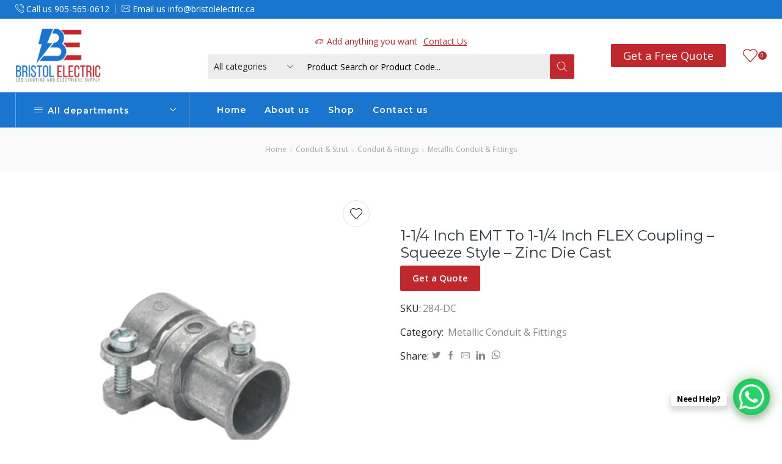

--- FILE ---
content_type: text/html; charset=UTF-8
request_url: https://bristolelectric.ca/product/1-1-4-inch-emt-to-1-1-4-inch-flex-coupling-squeeze-style-zinc-die-cast/
body_size: 98650
content:
<!DOCTYPE html>
<html lang="en-US" xmlns="http://www.w3.org/1999/xhtml" prefix="og: http://ogp.me/ns# fb: http://www.facebook.com/2008/fbml" >
<head>
	<meta charset="UTF-8" />
	<meta name="viewport" content="width=device-width, initial-scale=1.0, maximum-scale=1.0, user-scalable=0"/>
	<title>1-1/4 Inch EMT to 1-1/4 Inch FLEX Coupling &#8211; Squeeze Style &#8211; Zinc Die Cast &#8211; BS Electricals</title>
<meta name='robots' content='max-image-preview:large' />
	<style>img:is([sizes="auto" i], [sizes^="auto," i]) { contain-intrinsic-size: 3000px 1500px }</style>
	<link rel="alternate" type="application/rss+xml" title="BS Electricals &raquo; Feed" href="https://bristolelectric.ca/feed/" />
<link rel="alternate" type="application/rss+xml" title="BS Electricals &raquo; Comments Feed" href="https://bristolelectric.ca/comments/feed/" />
<style id='classic-theme-styles-inline-css' type='text/css'>
/*! This file is auto-generated */
.wp-block-button__link{color:#fff;background-color:#32373c;border-radius:9999px;box-shadow:none;text-decoration:none;padding:calc(.667em + 2px) calc(1.333em + 2px);font-size:1.125em}.wp-block-file__button{background:#32373c;color:#fff;text-decoration:none}
</style>
<style id='global-styles-inline-css' type='text/css'>
:root{--wp--preset--aspect-ratio--square: 1;--wp--preset--aspect-ratio--4-3: 4/3;--wp--preset--aspect-ratio--3-4: 3/4;--wp--preset--aspect-ratio--3-2: 3/2;--wp--preset--aspect-ratio--2-3: 2/3;--wp--preset--aspect-ratio--16-9: 16/9;--wp--preset--aspect-ratio--9-16: 9/16;--wp--preset--color--black: #000000;--wp--preset--color--cyan-bluish-gray: #abb8c3;--wp--preset--color--white: #ffffff;--wp--preset--color--pale-pink: #f78da7;--wp--preset--color--vivid-red: #cf2e2e;--wp--preset--color--luminous-vivid-orange: #ff6900;--wp--preset--color--luminous-vivid-amber: #fcb900;--wp--preset--color--light-green-cyan: #7bdcb5;--wp--preset--color--vivid-green-cyan: #00d084;--wp--preset--color--pale-cyan-blue: #8ed1fc;--wp--preset--color--vivid-cyan-blue: #0693e3;--wp--preset--color--vivid-purple: #9b51e0;--wp--preset--gradient--vivid-cyan-blue-to-vivid-purple: linear-gradient(135deg,rgba(6,147,227,1) 0%,rgb(155,81,224) 100%);--wp--preset--gradient--light-green-cyan-to-vivid-green-cyan: linear-gradient(135deg,rgb(122,220,180) 0%,rgb(0,208,130) 100%);--wp--preset--gradient--luminous-vivid-amber-to-luminous-vivid-orange: linear-gradient(135deg,rgba(252,185,0,1) 0%,rgba(255,105,0,1) 100%);--wp--preset--gradient--luminous-vivid-orange-to-vivid-red: linear-gradient(135deg,rgba(255,105,0,1) 0%,rgb(207,46,46) 100%);--wp--preset--gradient--very-light-gray-to-cyan-bluish-gray: linear-gradient(135deg,rgb(238,238,238) 0%,rgb(169,184,195) 100%);--wp--preset--gradient--cool-to-warm-spectrum: linear-gradient(135deg,rgb(74,234,220) 0%,rgb(151,120,209) 20%,rgb(207,42,186) 40%,rgb(238,44,130) 60%,rgb(251,105,98) 80%,rgb(254,248,76) 100%);--wp--preset--gradient--blush-light-purple: linear-gradient(135deg,rgb(255,206,236) 0%,rgb(152,150,240) 100%);--wp--preset--gradient--blush-bordeaux: linear-gradient(135deg,rgb(254,205,165) 0%,rgb(254,45,45) 50%,rgb(107,0,62) 100%);--wp--preset--gradient--luminous-dusk: linear-gradient(135deg,rgb(255,203,112) 0%,rgb(199,81,192) 50%,rgb(65,88,208) 100%);--wp--preset--gradient--pale-ocean: linear-gradient(135deg,rgb(255,245,203) 0%,rgb(182,227,212) 50%,rgb(51,167,181) 100%);--wp--preset--gradient--electric-grass: linear-gradient(135deg,rgb(202,248,128) 0%,rgb(113,206,126) 100%);--wp--preset--gradient--midnight: linear-gradient(135deg,rgb(2,3,129) 0%,rgb(40,116,252) 100%);--wp--preset--font-size--small: 13px;--wp--preset--font-size--medium: 20px;--wp--preset--font-size--large: 36px;--wp--preset--font-size--x-large: 42px;--wp--preset--spacing--20: 0.44rem;--wp--preset--spacing--30: 0.67rem;--wp--preset--spacing--40: 1rem;--wp--preset--spacing--50: 1.5rem;--wp--preset--spacing--60: 2.25rem;--wp--preset--spacing--70: 3.38rem;--wp--preset--spacing--80: 5.06rem;--wp--preset--shadow--natural: 6px 6px 9px rgba(0, 0, 0, 0.2);--wp--preset--shadow--deep: 12px 12px 50px rgba(0, 0, 0, 0.4);--wp--preset--shadow--sharp: 6px 6px 0px rgba(0, 0, 0, 0.2);--wp--preset--shadow--outlined: 6px 6px 0px -3px rgba(255, 255, 255, 1), 6px 6px rgba(0, 0, 0, 1);--wp--preset--shadow--crisp: 6px 6px 0px rgba(0, 0, 0, 1);}:where(.is-layout-flex){gap: 0.5em;}:where(.is-layout-grid){gap: 0.5em;}body .is-layout-flex{display: flex;}.is-layout-flex{flex-wrap: wrap;align-items: center;}.is-layout-flex > :is(*, div){margin: 0;}body .is-layout-grid{display: grid;}.is-layout-grid > :is(*, div){margin: 0;}:where(.wp-block-columns.is-layout-flex){gap: 2em;}:where(.wp-block-columns.is-layout-grid){gap: 2em;}:where(.wp-block-post-template.is-layout-flex){gap: 1.25em;}:where(.wp-block-post-template.is-layout-grid){gap: 1.25em;}.has-black-color{color: var(--wp--preset--color--black) !important;}.has-cyan-bluish-gray-color{color: var(--wp--preset--color--cyan-bluish-gray) !important;}.has-white-color{color: var(--wp--preset--color--white) !important;}.has-pale-pink-color{color: var(--wp--preset--color--pale-pink) !important;}.has-vivid-red-color{color: var(--wp--preset--color--vivid-red) !important;}.has-luminous-vivid-orange-color{color: var(--wp--preset--color--luminous-vivid-orange) !important;}.has-luminous-vivid-amber-color{color: var(--wp--preset--color--luminous-vivid-amber) !important;}.has-light-green-cyan-color{color: var(--wp--preset--color--light-green-cyan) !important;}.has-vivid-green-cyan-color{color: var(--wp--preset--color--vivid-green-cyan) !important;}.has-pale-cyan-blue-color{color: var(--wp--preset--color--pale-cyan-blue) !important;}.has-vivid-cyan-blue-color{color: var(--wp--preset--color--vivid-cyan-blue) !important;}.has-vivid-purple-color{color: var(--wp--preset--color--vivid-purple) !important;}.has-black-background-color{background-color: var(--wp--preset--color--black) !important;}.has-cyan-bluish-gray-background-color{background-color: var(--wp--preset--color--cyan-bluish-gray) !important;}.has-white-background-color{background-color: var(--wp--preset--color--white) !important;}.has-pale-pink-background-color{background-color: var(--wp--preset--color--pale-pink) !important;}.has-vivid-red-background-color{background-color: var(--wp--preset--color--vivid-red) !important;}.has-luminous-vivid-orange-background-color{background-color: var(--wp--preset--color--luminous-vivid-orange) !important;}.has-luminous-vivid-amber-background-color{background-color: var(--wp--preset--color--luminous-vivid-amber) !important;}.has-light-green-cyan-background-color{background-color: var(--wp--preset--color--light-green-cyan) !important;}.has-vivid-green-cyan-background-color{background-color: var(--wp--preset--color--vivid-green-cyan) !important;}.has-pale-cyan-blue-background-color{background-color: var(--wp--preset--color--pale-cyan-blue) !important;}.has-vivid-cyan-blue-background-color{background-color: var(--wp--preset--color--vivid-cyan-blue) !important;}.has-vivid-purple-background-color{background-color: var(--wp--preset--color--vivid-purple) !important;}.has-black-border-color{border-color: var(--wp--preset--color--black) !important;}.has-cyan-bluish-gray-border-color{border-color: var(--wp--preset--color--cyan-bluish-gray) !important;}.has-white-border-color{border-color: var(--wp--preset--color--white) !important;}.has-pale-pink-border-color{border-color: var(--wp--preset--color--pale-pink) !important;}.has-vivid-red-border-color{border-color: var(--wp--preset--color--vivid-red) !important;}.has-luminous-vivid-orange-border-color{border-color: var(--wp--preset--color--luminous-vivid-orange) !important;}.has-luminous-vivid-amber-border-color{border-color: var(--wp--preset--color--luminous-vivid-amber) !important;}.has-light-green-cyan-border-color{border-color: var(--wp--preset--color--light-green-cyan) !important;}.has-vivid-green-cyan-border-color{border-color: var(--wp--preset--color--vivid-green-cyan) !important;}.has-pale-cyan-blue-border-color{border-color: var(--wp--preset--color--pale-cyan-blue) !important;}.has-vivid-cyan-blue-border-color{border-color: var(--wp--preset--color--vivid-cyan-blue) !important;}.has-vivid-purple-border-color{border-color: var(--wp--preset--color--vivid-purple) !important;}.has-vivid-cyan-blue-to-vivid-purple-gradient-background{background: var(--wp--preset--gradient--vivid-cyan-blue-to-vivid-purple) !important;}.has-light-green-cyan-to-vivid-green-cyan-gradient-background{background: var(--wp--preset--gradient--light-green-cyan-to-vivid-green-cyan) !important;}.has-luminous-vivid-amber-to-luminous-vivid-orange-gradient-background{background: var(--wp--preset--gradient--luminous-vivid-amber-to-luminous-vivid-orange) !important;}.has-luminous-vivid-orange-to-vivid-red-gradient-background{background: var(--wp--preset--gradient--luminous-vivid-orange-to-vivid-red) !important;}.has-very-light-gray-to-cyan-bluish-gray-gradient-background{background: var(--wp--preset--gradient--very-light-gray-to-cyan-bluish-gray) !important;}.has-cool-to-warm-spectrum-gradient-background{background: var(--wp--preset--gradient--cool-to-warm-spectrum) !important;}.has-blush-light-purple-gradient-background{background: var(--wp--preset--gradient--blush-light-purple) !important;}.has-blush-bordeaux-gradient-background{background: var(--wp--preset--gradient--blush-bordeaux) !important;}.has-luminous-dusk-gradient-background{background: var(--wp--preset--gradient--luminous-dusk) !important;}.has-pale-ocean-gradient-background{background: var(--wp--preset--gradient--pale-ocean) !important;}.has-electric-grass-gradient-background{background: var(--wp--preset--gradient--electric-grass) !important;}.has-midnight-gradient-background{background: var(--wp--preset--gradient--midnight) !important;}.has-small-font-size{font-size: var(--wp--preset--font-size--small) !important;}.has-medium-font-size{font-size: var(--wp--preset--font-size--medium) !important;}.has-large-font-size{font-size: var(--wp--preset--font-size--large) !important;}.has-x-large-font-size{font-size: var(--wp--preset--font-size--x-large) !important;}
:where(.wp-block-post-template.is-layout-flex){gap: 1.25em;}:where(.wp-block-post-template.is-layout-grid){gap: 1.25em;}
:where(.wp-block-columns.is-layout-flex){gap: 2em;}:where(.wp-block-columns.is-layout-grid){gap: 2em;}
:root :where(.wp-block-pullquote){font-size: 1.5em;line-height: 1.6;}
</style>
<link rel='stylesheet' id='contact-form-7-css' href='https://bristolelectric.ca/wp-content/plugins/contact-form-7/includes/css/styles.css' type='text/css' media='all' />
<style id='contact-form-7-inline-css' type='text/css'>
.wpcf7 .wpcf7-recaptcha iframe {margin-bottom: 0;}.wpcf7 .wpcf7-recaptcha[data-align="center"] > div {margin: 0 auto;}.wpcf7 .wpcf7-recaptcha[data-align="right"] > div {margin: 0 0 0 auto;}
</style>
<style id='woocommerce-inline-inline-css' type='text/css'>
.woocommerce form .form-row .required { visibility: visible; }
</style>
<link rel='stylesheet' id='etheme-parent-style-css' href='https://bristolelectric.ca/wp-content/themes/xstore/xstore.min.css' type='text/css' media='all' />
<link rel='stylesheet' id='etheme-elementor-style-css' href='https://bristolelectric.ca/wp-content/themes/xstore/css/elementor.min.css' type='text/css' media='all' />
<link rel='stylesheet' id='etheme-breadcrumbs-css' href='https://bristolelectric.ca/wp-content/themes/xstore/css/modules/breadcrumbs.min.css' type='text/css' media='all' />
<link rel='stylesheet' id='etheme-back-top-css' href='https://bristolelectric.ca/wp-content/themes/xstore/css/modules/back-top.min.css' type='text/css' media='all' />
<link rel='stylesheet' id='etheme-mobile-panel-css' href='https://bristolelectric.ca/wp-content/themes/xstore/css/modules/layout/mobile-panel.min.css' type='text/css' media='all' />
<link rel='stylesheet' id='etheme-woocommerce-css' href='https://bristolelectric.ca/wp-content/themes/xstore/css/modules/woocommerce/global.min.css' type='text/css' media='all' />
<link rel='stylesheet' id='etheme-woocommerce-archive-css' href='https://bristolelectric.ca/wp-content/themes/xstore/css/modules/woocommerce/archive.min.css' type='text/css' media='all' />
<link rel='stylesheet' id='etheme-swatches-style-css' href='https://bristolelectric.ca/wp-content/themes/xstore/css/swatches.min.css' type='text/css' media='all' />
<link rel='stylesheet' id='etheme-catalog-mode-css' href='https://bristolelectric.ca/wp-content/themes/xstore/css/modules/woocommerce/catalog-mode.min.css' type='text/css' media='all' />
<link rel='stylesheet' id='etheme-single-product-css' href='https://bristolelectric.ca/wp-content/themes/xstore/css/modules/woocommerce/single-product/single-product.min.css' type='text/css' media='all' />
<link rel='stylesheet' id='etheme-single-product-elements-css' href='https://bristolelectric.ca/wp-content/themes/xstore/css/modules/woocommerce/single-product/single-product-elements.min.css' type='text/css' media='all' />
<link rel='stylesheet' id='etheme-star-rating-css' href='https://bristolelectric.ca/wp-content/themes/xstore/css/modules/star-rating.min.css' type='text/css' media='all' />
<link rel='stylesheet' id='etheme-comments-css' href='https://bristolelectric.ca/wp-content/themes/xstore/css/modules/comments.min.css' type='text/css' media='all' />
<link rel='stylesheet' id='etheme-single-post-meta-css' href='https://bristolelectric.ca/wp-content/themes/xstore/css/modules/blog/single-post/meta.min.css' type='text/css' media='all' />
<link rel='stylesheet' id='etheme-contact-forms-css' href='https://bristolelectric.ca/wp-content/themes/xstore/css/modules/contact-forms.min.css' type='text/css' media='all' />
<style id='xstore-icons-font-inline-css' type='text/css'>
@font-face {
				  font-family: 'xstore-icons';
				  src:
				    url('https://bristolelectric.ca/wp-content/themes/xstore/fonts/xstore-icons-light.ttf') format('truetype'),
				    url('https://bristolelectric.ca/wp-content/themes/xstore/fonts/xstore-icons-light.woff2') format('woff2'),
				    url('https://bristolelectric.ca/wp-content/themes/xstore/fonts/xstore-icons-light.woff') format('woff'),
				    url('https://bristolelectric.ca/wp-content/themes/xstore/fonts/xstore-icons-light.svg#xstore-icons') format('svg');
				  font-weight: normal;
				  font-style: normal;
				  font-display: swap;
				}
</style>
<link rel='stylesheet' id='etheme-header-search-css' href='https://bristolelectric.ca/wp-content/themes/xstore/css/modules/layout/header/parts/search.min.css' type='text/css' media='all' />
<link rel='stylesheet' id='etheme-header-menu-css' href='https://bristolelectric.ca/wp-content/themes/xstore/css/modules/layout/header/parts/menu.min.css' type='text/css' media='all' />
<link rel='stylesheet' id='etheme-all-departments-menu-css' href='https://bristolelectric.ca/wp-content/themes/xstore/css/modules/layout/header/parts/all-departments-menu.min.css' type='text/css' media='all' />
<link rel='stylesheet' id='xstore-kirki-styles-css' href='https://bristolelectric.ca/wp-content/uploads/xstore/kirki-styles.css' type='text/css' media='all' />
<link rel='stylesheet' id='wpb-get-a-quote-button-sweetalert2-css' href='https://bristolelectric.ca/wp-content/plugins/get-a-quote-button-for-woocommerce/assets/css/sweetalert2.min.css' type='text/css' media='all' />
<link rel='stylesheet' id='wpb-get-a-quote-button-styles-css' href='https://bristolelectric.ca/wp-content/plugins/get-a-quote-button-for-woocommerce/assets/css/frontend.css' type='text/css' media='all' />
<style id='wpb-get-a-quote-button-styles-inline-css' type='text/css'>

		.wpb-get-a-quote-button-btn-default,
		.wpb-gqf-form-style-true input[type=submit],
		.wpb-gqf-form-style-true input[type=button],
		.wpb-gqf-form-style-true input[type=submit],
		.wpb-gqf-form-style-true input[type=button]{
			color: #ffffff;
			background: #c1282e;
		}
		.wpb-get-a-quote-button-btn-default:hover, .wpb-get-a-quote-button-btn-default:focus,
		.wpb-gqf-form-style-true input[type=submit]:hover, .wpb-gqf-form-style-true input[type=submit]:focus,
		.wpb-gqf-form-style-true input[type=button]:hover, .wpb-gqf-form-style-true input[type=button]:focus,
		.wpb-gqf-form-style-true input[type=submit]:hover,
		.wpb-gqf-form-style-true input[type=button]:hover,
		.wpb-gqf-form-style-true input[type=submit]:focus,
		.wpb-gqf-form-style-true input[type=button]:focus {
			color: #ffffff;
			background: #1a75ce;
		}
</style>
<link rel='stylesheet' id='child-style-css' href='https://bristolelectric.ca/wp-content/themes/xstore-child/style.css' type='text/css' media='all' />
<script type="text/javascript" src="https://bristolelectric.ca/wp-includes/js/jquery/jquery.min.js" id="jquery-core-js"></script>
<script type="text/javascript" src="https://bristolelectric.ca/wp-includes/js/jquery/jquery-migrate.min.js" id="jquery-migrate-js"></script>
<script type="text/javascript" src="https://bristolelectric.ca/wp-content/plugins/woocommerce/assets/js/jquery-blockui/jquery.blockUI.min.js" id="jquery-blockui-js" defer="defer" data-wp-strategy="defer"></script>
<script type="text/javascript" id="wc-add-to-cart-js-extra">
/* <![CDATA[ */
var wc_add_to_cart_params = {"ajax_url":"\/wp-admin\/admin-ajax.php","wc_ajax_url":"\/?wc-ajax=%%endpoint%%","i18n_view_cart":"View cart","cart_url":"https:\/\/bristolelectric.ca","is_cart":"","cart_redirect_after_add":"no"};
/* ]]> */
</script>
<script type="text/javascript" src="https://bristolelectric.ca/wp-content/plugins/woocommerce/assets/js/frontend/add-to-cart.min.js" id="wc-add-to-cart-js" defer="defer" data-wp-strategy="defer"></script>
<script type="text/javascript" src="https://bristolelectric.ca/wp-content/plugins/woocommerce/assets/js/zoom/jquery.zoom.min.js" id="zoom-js" defer="defer" data-wp-strategy="defer"></script>
<script type="text/javascript" id="wc-single-product-js-extra">
/* <![CDATA[ */
var wc_single_product_params = {"i18n_required_rating_text":"Please select a rating","review_rating_required":"yes","flexslider":{"rtl":false,"animation":"slide","smoothHeight":true,"directionNav":false,"controlNav":"thumbnails","slideshow":false,"animationSpeed":500,"animationLoop":false,"allowOneSlide":false},"zoom_enabled":"1","zoom_options":[],"photoswipe_enabled":"","photoswipe_options":{"shareEl":false,"closeOnScroll":false,"history":false,"hideAnimationDuration":0,"showAnimationDuration":0},"flexslider_enabled":""};
/* ]]> */
</script>
<script type="text/javascript" src="https://bristolelectric.ca/wp-content/plugins/woocommerce/assets/js/frontend/single-product.min.js" id="wc-single-product-js" defer="defer" data-wp-strategy="defer"></script>
<script type="text/javascript" src="https://bristolelectric.ca/wp-content/plugins/woocommerce/assets/js/js-cookie/js.cookie.min.js" id="js-cookie-js" data-wp-strategy="defer"></script>
<script type="text/javascript" id="woocommerce-js-extra">
/* <![CDATA[ */
var woocommerce_params = {"ajax_url":"\/wp-admin\/admin-ajax.php","wc_ajax_url":"\/?wc-ajax=%%endpoint%%"};
/* ]]> */
</script>
<script type="text/javascript" src="https://bristolelectric.ca/wp-content/plugins/woocommerce/assets/js/frontend/woocommerce.min.js" id="woocommerce-js" defer="defer" data-wp-strategy="defer"></script>
<script type="text/javascript" id="etheme-js-extra">
/* <![CDATA[ */
var etConfig = {"noresults":"No results were found!","ajaxSearchResultsArrow":"<svg version=\"1.1\" width=\"1em\" height=\"1em\" class=\"arrow\" xmlns=\"http:\/\/www.w3.org\/2000\/svg\" xmlns:xlink=\"http:\/\/www.w3.org\/1999\/xlink\" x=\"0px\" y=\"0px\" viewBox=\"0 0 100 100\" style=\"enable-background:new 0 0 100 100;\" xml:space=\"preserve\"><path d=\"M99.1186676,94.8567734L10.286458,6.0255365h53.5340881c1.6616173,0,3.0132561-1.3516402,3.0132561-3.0127683\r\n\tS65.4821625,0,63.8205452,0H3.0137398c-1.6611279,0-3.012768,1.3516402-3.012768,3.0127683v60.8068047\r\n\tc0,1.6616135,1.3516402,3.0132523,3.012768,3.0132523s3.012768-1.3516388,3.012768-3.0132523V10.2854862L94.8577423,99.117691\r\n\tC95.4281311,99.6871109,96.1841202,100,96.9886856,100c0.8036041,0,1.5595856-0.3128891,2.129982-0.882309\r\n\tC100.2924805,97.9419327,100.2924805,96.0305862,99.1186676,94.8567734z\"><\/path><\/svg>","successfullyAdded":"Product added.","successfullyCopied":"Copied to clipboard","saleStarts":"Sale starts in:","saleFinished":"This sale already finished","confirmQuestion":"Are you sure?","viewCart":"View cart","cartPageUrl":"https:\/\/bristolelectric.ca","checkCart":"Please check your <a href='https:\/\/bristolelectric.ca'>cart.<\/a>","contBtn":"Continue shopping","checkBtn":"Checkout","ajaxProductAddedNotify":{"type":"mini_cart","linked_products_type":"upsell"},"variationGallery":"","quickView":{"type":"off_canvas","position":"right","layout":"default","variationGallery":""},"speedOptimization":{"imageLoadingOffset":"200px"},"popupAddedToCart":[],"builders":{"is_wpbakery":false},"Product":"Products","Pages":"Pages","Post":"Posts","Portfolio":"Portfolio","Product_found":"{{count}} Products found","Pages_found":"{{count}} Pages found","Post_found":"{{count}} Posts found","Portfolio_found":"{{count}} Portfolio found","show_more":"Show {{count}} more","show_all":"View all results","items_found":"{{count}} items found","item_found":"{{count}} item found","single_product_builder":"","fancy_select_categories":"","is_search_history":"0","search_history_length":"7","search_type":"input","search_ajax_history_time":"5","noSuggestionNoticeWithMatches":"No results were found!<p>No items matched your search {{search_value}}.<\/p>","ajaxurl":"https:\/\/bristolelectric.ca\/wp-admin\/admin-ajax.php","woocommerceSettings":{"is_woocommerce":true,"is_swatches":true,"ajax_filters":false,"ajax_pagination":false,"is_single_product_builder":false,"mini_cart_content_quantity_input":false,"widget_show_more_text":"more","widget_show_less_text":"Show less","sidebar_off_canvas_icon":"<svg version=\"1.1\" width=\"1em\" height=\"1em\" id=\"Layer_1\" xmlns=\"http:\/\/www.w3.org\/2000\/svg\" xmlns:xlink=\"http:\/\/www.w3.org\/1999\/xlink\" x=\"0px\" y=\"0px\" viewBox=\"0 0 100 100\" style=\"enable-background:new 0 0 100 100;\" xml:space=\"preserve\"><path d=\"M94.8,0H5.6C4,0,2.6,0.9,1.9,2.3C1.1,3.7,1.3,5.4,2.2,6.7l32.7,46c0,0,0,0,0,0c1.2,1.6,1.8,3.5,1.8,5.5v37.5c0,1.1,0.4,2.2,1.2,3c0.8,0.8,1.8,1.2,3,1.2c0.6,0,1.1-0.1,1.6-0.3l18.4-7c1.6-0.5,2.7-2.1,2.7-3.9V58.3c0-2,0.6-3.9,1.8-5.5c0,0,0,0,0,0l32.7-46c0.9-1.3,1.1-3,0.3-4.4C97.8,0.9,96.3,0,94.8,0z M61.4,49.7c-1.8,2.5-2.8,5.5-2.8,8.5v29.8l-16.8,6.4V58.3c0-3.1-1-6.1-2.8-8.5L7.3,5.1h85.8L61.4,49.7z\"><\/path><\/svg>","ajax_add_to_cart_archives":true,"cart_url":"https:\/\/bristolelectric.ca","cart_redirect_after_add":false,"home_url":"https:\/\/bristolelectric.ca\/","shop_url":"https:\/\/bristolelectric.ca\/shop\/","single_product_autoscroll_tabs_mobile":true,"cart_progress_currency_pos":"left","cart_progress_thousand_sep":",","cart_progress_decimal_sep":".","cart_progress_num_decimals":"2","is_smart_addtocart":"","primary_attribute":"et_none"},"notices":{"ajax-filters":"Ajax error: cannot get filters result","post-product":"Ajax error: cannot get post\/product result","products":"Ajax error: cannot get products result","posts":"Ajax error: cannot get posts result","element":"Ajax error: cannot get element result","portfolio":"Ajax error: problem with ajax et_portfolio_ajax action","portfolio-pagination":"Ajax error: problem with ajax et_portfolio_ajax_pagination action","menu":"Ajax error: problem with ajax menu_posts action","noMatchFound":"No matches found","variationGalleryNotAvailable":"Variation Gallery not available on variation id","localStorageFull":"Seems like your localStorage is full"},"layoutSettings":{"layout":"wide","is_rtl":false,"is_mobile":false,"mobHeaderStart":992,"menu_storage_key":"etheme_22df9993157d3005e7d1e48c49aa07d3","ajax_dropdowns_from_storage":""},"sidebar":{"closed_pc_by_default":""},"et_global":{"classes":{"skeleton":"skeleton-body","mfp":"et-mfp-opened"},"is_customize_preview":false,"mobHeaderStart":992},"etCookies":{"cache_time":3}};
/* ]]> */
</script>
<script type="text/javascript" src="https://bristolelectric.ca/wp-content/themes/xstore/js/etheme-scripts.min.js" id="etheme-js"></script>
<script type="text/javascript" id="et-woo-swatches-js-extra">
/* <![CDATA[ */
var sten_wc_params = {"ajax_url":"https:\/\/bristolelectric.ca\/wp-admin\/admin-ajax.php","is_customize_preview":"","is_singular_product":"1","show_selected_title":"both","show_select_type":"","show_select_type_price":"1","add_to_cart_btn_text":"Add to cart","read_more_btn_text":"Read More","read_more_about_btn_text":"about","read_more_for_btn_text":"for","select_options_btn_text":"Select options","i18n_no_matching_variations_text":"Sorry, no products matched your selection. Please choose a different combination."};
/* ]]> */
</script>
<script type="text/javascript" src="https://bristolelectric.ca/wp-content/plugins/et-core-plugin/packages/st-woo-swatches/public/js/frontend.min.js" id="et-woo-swatches-js"></script>
<script type="text/javascript" id="xstore-wishlist-js-extra">
/* <![CDATA[ */
var xstore_wishlist_params = {"ajaxurl":"https:\/\/bristolelectric.ca\/wp-admin\/admin-ajax.php","confirmQuestion":"Are you sure?","no_active_checkbox":"Please, choose any product by clicking checkbox","no_products_available":"Sorry, there are no products available for this action","is_loggedin":"","wishlist_id":"xstore_wishlist_ids_0","wishlist_page_url":"https:\/\/bristolelectric.ca\/my-account\/?et-wishlist-page","animated_hearts":"1","ajax_fragments":"1","is_multilingual":"","view_wishlist":"View wishlist","days_cache":"7","notify_type":"alert_advanced"};
/* ]]> */
</script>
<script type="text/javascript" src="https://bristolelectric.ca/wp-content/plugins/et-core-plugin/packages/xstore-wishlist/assets/js/script.min.js" id="xstore-wishlist-js"></script>
<script type="text/javascript" id="xstore-compare-js-extra">
/* <![CDATA[ */
var xstore_compare_params = {"ajaxurl":"https:\/\/bristolelectric.ca\/wp-admin\/admin-ajax.php","confirmQuestion":"Are you sure?","no_active_checkbox":"Please, choose any product by clicking checkbox","no_products_available":"Sorry, there are no products available for this action","is_loggedin":"","compare_id":"xstore_compare_ids_0","compare_page_url":"https:\/\/bristolelectric.ca\/my-account\/?et-compare-page","ajax_fragments":"1","is_multilingual":"","view_compare":"View compare list","days_cache":"7","notify_type":"alert_advanced","placeholder_image":"<img width=\"300\" height=\"300\" src=\"https:\/\/bristolelectric.ca\/wp-content\/uploads\/woocommerce-placeholder-300x300.png\" class=\"woocommerce-placeholder wp-post-image\" alt=\"Placeholder\" decoding=\"async\" srcset=\"https:\/\/bristolelectric.ca\/wp-content\/uploads\/woocommerce-placeholder-300x300.png 300w, https:\/\/bristolelectric.ca\/wp-content\/uploads\/woocommerce-placeholder-100x100.png 100w, https:\/\/bristolelectric.ca\/wp-content\/uploads\/woocommerce-placeholder-600x600.png 600w, https:\/\/bristolelectric.ca\/wp-content\/uploads\/woocommerce-placeholder-1024x1024.png 1024w, https:\/\/bristolelectric.ca\/wp-content\/uploads\/woocommerce-placeholder-150x150.png 150w, https:\/\/bristolelectric.ca\/wp-content\/uploads\/woocommerce-placeholder-768x768.png 768w, https:\/\/bristolelectric.ca\/wp-content\/uploads\/woocommerce-placeholder-1x1.png 1w, https:\/\/bristolelectric.ca\/wp-content\/uploads\/woocommerce-placeholder-10x10.png 10w, https:\/\/bristolelectric.ca\/wp-content\/uploads\/woocommerce-placeholder.png 1200w\" sizes=\"(max-width: 300px) 100vw, 300px\" \/>"};
/* ]]> */
</script>
<script type="text/javascript" src="https://bristolelectric.ca/wp-content/plugins/et-core-plugin/packages/xstore-compare/assets/js/script.min.js" id="xstore-compare-js"></script>
<link rel="https://api.w.org/" href="https://bristolelectric.ca/wp-json/" /><link rel="alternate" title="JSON" type="application/json" href="https://bristolelectric.ca/wp-json/wp/v2/product/9374" /><link rel="EditURI" type="application/rsd+xml" title="RSD" href="https://bristolelectric.ca/xmlrpc.php?rsd" />
<meta name="generator" content="WordPress 6.8.2" />
<meta name="generator" content="WooCommerce 8.6.1" />
<link rel="canonical" href="https://bristolelectric.ca/product/1-1-4-inch-emt-to-1-1-4-inch-flex-coupling-squeeze-style-zinc-die-cast/" />
<link rel='shortlink' href='https://bristolelectric.ca/?p=9374' />
			<link rel="prefetch" as="font" href="https://bristolelectric.ca/wp-content/themes/xstore/fonts/xstore-icons-light.woff?v=9.2.2" type="font/woff">
					<link rel="prefetch" as="font" href="https://bristolelectric.ca/wp-content/themes/xstore/fonts/xstore-icons-light.woff2?v=9.2.2" type="font/woff2">
			<noscript><style>.woocommerce-product-gallery{ opacity: 1 !important; }</style></noscript>
	<meta name="generator" content="Elementor 3.19.3; features: e_optimized_assets_loading, e_optimized_css_loading, additional_custom_breakpoints, block_editor_assets_optimize, e_image_loading_optimization; settings: css_print_method-external, google_font-enabled, font_display-swap">
<meta name="generator" content="Powered by Slider Revolution 6.6.16 - responsive, Mobile-Friendly Slider Plugin for WordPress with comfortable drag and drop interface." />
<link rel="icon" href="https://bristolelectric.ca/wp-content/uploads/2023/08/cropped-Bristol_Electric2-scaled-1-100x100.webp" sizes="32x32" />
<link rel="icon" href="https://bristolelectric.ca/wp-content/uploads/2023/08/cropped-Bristol_Electric2-scaled-1-300x300.webp" sizes="192x192" />
<link rel="apple-touch-icon" href="https://bristolelectric.ca/wp-content/uploads/2023/08/cropped-Bristol_Electric2-scaled-1-300x300.webp" />
<meta name="msapplication-TileImage" content="https://bristolelectric.ca/wp-content/uploads/2023/08/cropped-Bristol_Electric2-scaled-1-300x300.webp" />
<script>function setREVStartSize(e){
			//window.requestAnimationFrame(function() {
				window.RSIW = window.RSIW===undefined ? window.innerWidth : window.RSIW;
				window.RSIH = window.RSIH===undefined ? window.innerHeight : window.RSIH;
				try {
					var pw = document.getElementById(e.c).parentNode.offsetWidth,
						newh;
					pw = pw===0 || isNaN(pw) || (e.l=="fullwidth" || e.layout=="fullwidth") ? window.RSIW : pw;
					e.tabw = e.tabw===undefined ? 0 : parseInt(e.tabw);
					e.thumbw = e.thumbw===undefined ? 0 : parseInt(e.thumbw);
					e.tabh = e.tabh===undefined ? 0 : parseInt(e.tabh);
					e.thumbh = e.thumbh===undefined ? 0 : parseInt(e.thumbh);
					e.tabhide = e.tabhide===undefined ? 0 : parseInt(e.tabhide);
					e.thumbhide = e.thumbhide===undefined ? 0 : parseInt(e.thumbhide);
					e.mh = e.mh===undefined || e.mh=="" || e.mh==="auto" ? 0 : parseInt(e.mh,0);
					if(e.layout==="fullscreen" || e.l==="fullscreen")
						newh = Math.max(e.mh,window.RSIH);
					else{
						e.gw = Array.isArray(e.gw) ? e.gw : [e.gw];
						for (var i in e.rl) if (e.gw[i]===undefined || e.gw[i]===0) e.gw[i] = e.gw[i-1];
						e.gh = e.el===undefined || e.el==="" || (Array.isArray(e.el) && e.el.length==0)? e.gh : e.el;
						e.gh = Array.isArray(e.gh) ? e.gh : [e.gh];
						for (var i in e.rl) if (e.gh[i]===undefined || e.gh[i]===0) e.gh[i] = e.gh[i-1];
											
						var nl = new Array(e.rl.length),
							ix = 0,
							sl;
						e.tabw = e.tabhide>=pw ? 0 : e.tabw;
						e.thumbw = e.thumbhide>=pw ? 0 : e.thumbw;
						e.tabh = e.tabhide>=pw ? 0 : e.tabh;
						e.thumbh = e.thumbhide>=pw ? 0 : e.thumbh;
						for (var i in e.rl) nl[i] = e.rl[i]<window.RSIW ? 0 : e.rl[i];
						sl = nl[0];
						for (var i in nl) if (sl>nl[i] && nl[i]>0) { sl = nl[i]; ix=i;}
						var m = pw>(e.gw[ix]+e.tabw+e.thumbw) ? 1 : (pw-(e.tabw+e.thumbw)) / (e.gw[ix]);
						newh =  (e.gh[ix] * m) + (e.tabh + e.thumbh);
					}
					var el = document.getElementById(e.c);
					if (el!==null && el) el.style.height = newh+"px";
					el = document.getElementById(e.c+"_wrapper");
					if (el!==null && el) {
						el.style.height = newh+"px";
						el.style.display = "block";
					}
				} catch(e){
					console.log("Failure at Presize of Slider:" + e)
				}
			//});
		  };</script>
		<style type="text/css" id="wp-custom-css">
			.sidebar-widget.widget_product_categories .widget-title {
	background: #1a75ce !important;
}
.sidebar-widget.widget_product_categories .product-categories {
	border: 2px solid #1a75ce !important;
}
.product_meta, .product_meta .products-page-cats, .product_meta .wcml-dropdown.product, .product_meta .wcml_currency_switcher, .product_meta > span, .wcpv-sold-by-single {
	margin-bottom: 1.07em !important;
  margin-top: 1.07em !important;
}
.mini-cart-buttons a:not(:first-child){
	display:none !important;
}
.xstore-wishlist-form .form-actions {display:none !important;}
.swal2-container.swal2-center > .swal2-popup{background-color: #1a75ce;}
.wpb-gqf-form-style-true input[type="text"], .wpb-gqf-form-style-true input[type="date"], .wpb-gqf-form-style-true input[type="datetime"], .wpb-gqf-form-style-true input[type="email"], .wpb-gqf-form-style-true input[type="number"], .wpb-gqf-form-style-true input[type="search"], .wpb-gqf-form-style-true input[type="time"], .wpb-gqf-form-style-true input[type="url"], .wpb-gqf-form-style-true input[type="tel"], .wpb-gqf-form-style-true textarea, .wpb-gqf-form-style-true select{color: #222;}
.content-page, .page-content{padding-bottom: 0 !important;}
.prefooter{display:none !important;}
.wpb-gqf-form-style-true input[type="submit"].wpcf7-submit, .wpb-gqf-form-style-true input[type="button"].wpcf7-submit{background-color: #c1282e !important;}
.et_b_header-menu .secondary-menu-wrapper .menu li.menu-item-has-children > .menu-static-block{height: 100% !important;}		</style>
		<style id="kirki-inline-styles"></style><style type="text/css" class="et_custom-css">.onsale{width:3.75em;height:3.75em;line-height:1.2}.page-heading{margin-bottom:25px}.btn-checkout,.btn-view-cart,.single_add_to_cart_button,.checkout-button,.button,.btn,input[type="submit"],.product-information .yith-wcwl-add-to-wishlist a:not(.alt){font-family:'Montserrat'}.widget_product_categories.sidebar-widget ul li a,.widget_layered_nav ul li a{text-transform:capitalize}.sidebar-widget.widget_product_categories .product-categories{padding:25px;border:2px solid #00acc1}.sidebar-widget.widget_product_categories .widget-title{font-size:18px;margin-bottom:0;color:#fff;background:#00acc1;padding:15px 10px 12px;text-align:center;border:none}.product-information-inner{padding-top:5vw}.product-information .products-page-cats a,.product-info-wrapper .products-page-cats a,.product-summary-center .products-page-cats a{text-transform:capitalize}.products-title{text-align:left;text-transform:capitalize}.page-heading{margin-bottom:25px}@media only screen and (max-width:1320px){.swiper-custom-left,.middle-inside .swiper-entry .swiper-button-prev,.middle-inside.swiper-entry .swiper-button-prev{left:-15px}.swiper-custom-right,.middle-inside .swiper-entry .swiper-button-next,.middle-inside.swiper-entry .swiper-button-next{right:-15px}.middle-inbox .swiper-entry .swiper-button-prev,.middle-inbox.swiper-entry .swiper-button-prev{left:8px}.middle-inbox .swiper-entry .swiper-button-next,.middle-inbox.swiper-entry .swiper-button-next{right:8px}.swiper-entry:hover .swiper-custom-left,.middle-inside .swiper-entry:hover .swiper-button-prev,.middle-inside.swiper-entry:hover .swiper-button-prev{left:-5px}.swiper-entry:hover .swiper-custom-right,.middle-inside .swiper-entry:hover .swiper-button-next,.middle-inside.swiper-entry:hover .swiper-button-next{right:-5px}.middle-inbox .swiper-entry:hover .swiper-button-prev,.middle-inbox.swiper-entry:hover .swiper-button-prev{left:5px}.middle-inbox .swiper-entry:hover .swiper-button-next,.middle-inbox.swiper-entry:hover .swiper-button-next{right:5px}}@media only screen and (max-width:992px){.header-wrapper,.site-header-vertical{display:none}}@media only screen and (min-width:993px){.mobile-header-wrapper{display:none}}.swiper-container{width:auto}.content-product .product-content-image img,.category-grid img,.categoriesCarousel .category-grid img{width:100%}.etheme-elementor-slider:not(.swiper-container-initialized) .swiper-slide{max-width:calc(100% / var(--slides-per-view,4))}.etheme-elementor-slider[data-animation]:not(.swiper-container-initialized,[data-animation=slide],[data-animation=coverflow]) .swiper-slide{max-width:100%}</style></head>
<body class="wp-singular product-template-default single single-product postid-9374 wp-theme-xstore wp-child-theme-xstore-child theme-xstore woocommerce woocommerce-page woocommerce-no-js et_cart-type-2 et_b_dt_header-not-overlap et_b_mob_header-not-overlap breadcrumbs-type-default wide et-preloader-off et-catalog-on  sticky-message-on global-product-name-on et-secondary-menu-on et-secondary-visibility-opened et-secondary-on-home et-enable-swatch elementor-default elementor-kit-7" data-mode="light">



<div class="template-container">

		<div class="template-content">
		<div class="page-wrapper">
			<header id="header" class="site-header sticky"  data-type="sticky"><div class="header-wrapper">
<div class="header-top-wrapper ">
	<div class="header-top" data-title="Header top">
		<div class="et-row-container et-container">
			<div class="et-wrap-columns flex align-items-center">		
				
		
        <div class="et_column et_col-xs-8 et_col-xs-offset-0 pos-static">
			

<style>                .connect-block-element-cmjcE {
                    --connect-block-space: 5px;
                    margin: 0 -5px;
                }
                .et_element.connect-block-element-cmjcE > div,
                .et_element.connect-block-element-cmjcE > form.cart,
                .et_element.connect-block-element-cmjcE > .price {
                    margin: 0 5px;
                }
                                    .et_element.connect-block-element-cmjcE > .et_b_header-widget > div, 
                    .et_element.connect-block-element-cmjcE > .et_b_header-widget > ul {
                        margin-left: 5px;
                        margin-right: 5px;
                    }
                    .et_element.connect-block-element-cmjcE .widget_nav_menu .menu > li > a {
                        margin: 0 5px                    }
/*                    .et_element.connect-block-element-cmjcE .widget_nav_menu .menu .menu-item-has-children > a:after {
                        right: 5px;
                    }*/
                </style><div class="et_element et_connect-block flex flex-row connect-block-element-cmjcE align-items-center justify-content-start">

<div class="et_element et_b_header-html_block header-html_block2" ><i class="et-icon et_b-icon et-phone-call"></i> Call us 905-565-0612</div>

<span class="et_connect-block-sep"></span>

<div class="et_element et_b_header-html_block header-html_block1" ><i class="et-icon et_b-icon et-message"></i> Email us info@bristolelectric.ca</div>

</div>        </div>
			
				
		
        <div class="et_column et_col-xs-4 et_col-xs-offset-0 pos-static">
			

<style>                .connect-block-element-8yRR6 {
                    --connect-block-space: 5px;
                    margin: 0 -5px;
                }
                .et_element.connect-block-element-8yRR6 > div,
                .et_element.connect-block-element-8yRR6 > form.cart,
                .et_element.connect-block-element-8yRR6 > .price {
                    margin: 0 5px;
                }
                                    .et_element.connect-block-element-8yRR6 > .et_b_header-widget > div, 
                    .et_element.connect-block-element-8yRR6 > .et_b_header-widget > ul {
                        margin-left: 5px;
                        margin-right: 5px;
                    }
                    .et_element.connect-block-element-8yRR6 .widget_nav_menu .menu > li > a {
                        margin: 0 5px                    }
/*                    .et_element.connect-block-element-8yRR6 .widget_nav_menu .menu .menu-item-has-children > a:after {
                        right: 5px;
                    }*/
                </style><div class="et_element et_connect-block flex flex-row connect-block-element-8yRR6 align-items-center justify-content-end"></div>        </div>
	</div>		</div>
	</div>
</div>

<div class="header-main-wrapper ">
	<div class="header-main" data-title="Header main">
		<div class="et-row-container et-container">
			<div class="et-wrap-columns flex align-items-center">		
				
		
        <div class="et_column et_col-xs-3 et_col-xs-offset-0">
			

    <div class="et_element et_b_header-logo align-start mob-align-center et_element-top-level" >
        <a href="https://bristolelectric.ca">
            <span><img width="512" height="512" src="https://bristolelectric.ca/wp-content/uploads/2023/08/cropped-Bristol_Electric2-scaled-1.webp" class="et_b_header-logo-img" alt="" srcset="https://bristolelectric.ca/wp-content/uploads/2023/08/Bristol_Electric2-scaled-1.webp " 2x decoding="async" /></span><span class="fixed"><img width="2560" height="1603" src="https://bristolelectric.ca/wp-content/uploads/2023/08/Bristol_Electric2-scaled-1.webp" class="et_b_header-logo-img" alt="Logo" decoding="async" srcset="https://bristolelectric.ca/wp-content/uploads/2023/08/Bristol_Electric2-scaled-1.webp 2560w, https://bristolelectric.ca/wp-content/uploads/2023/08/Bristol_Electric2-scaled-1-300x188.webp 300w, https://bristolelectric.ca/wp-content/uploads/2023/08/Bristol_Electric2-scaled-1-1024x641.webp 1024w, https://bristolelectric.ca/wp-content/uploads/2023/08/Bristol_Electric2-scaled-1-768x481.webp 768w, https://bristolelectric.ca/wp-content/uploads/2023/08/Bristol_Electric2-scaled-1-1536x962.webp 1536w, https://bristolelectric.ca/wp-content/uploads/2023/08/Bristol_Electric2-scaled-1-2048x1282.webp 2048w, https://bristolelectric.ca/wp-content/uploads/2023/08/Bristol_Electric2-scaled-1-600x376.webp 600w, https://bristolelectric.ca/wp-content/uploads/2023/08/Bristol_Electric2-scaled-1-1x1.webp 1w, https://bristolelectric.ca/wp-content/uploads/2023/08/Bristol_Electric2-scaled-1-10x6.webp 10w, https://bristolelectric.ca/wp-content/uploads/2023/08/elementor/thumbs/Bristol_Electric2-scaled-1-qdlfzil3ju3lmg07em5697j3ihgpnsv3skhystk512.webp 100w" sizes="(max-width: 2560px) 100vw, 2560px" /></span>            
        </a>
    </div>

        </div>
			
				
		
        <div class="et_column et_col-xs-6 et_col-xs-offset-0 pos-static">
			

<style>                .connect-block-element-EYVWy {
                    --connect-block-space: 3px;
                    margin: -3px 0;
                }
                .et_element.connect-block-element-EYVWy > div,
                .et_element.connect-block-element-EYVWy > form.cart,
                .et_element.connect-block-element-EYVWy > .price {
                    margin: 3px 0;
                }
                                    .et_element.connect-block-element-EYVWy > .et_b_header-widget > div, 
                    .et_element.connect-block-element-EYVWy > .et_b_header-widget > ul {
                        margin-top: 3px;
                        margin-bottom: 3px;
                    }
                </style><div class="et_element et_connect-block flex flex-col connect-block-element-EYVWy align-items-center justify-content-center">

<div class="et_promo_text_carousel swiper-entry pos-relative arrows-hovered ">
	<div class="swiper-container  et_element" data-loop="true" data-speed="400" data-breakpoints="1" data-xs-slides="1" data-sm-slides="1" data-md-slides="1" data-lt-slides="1" data-slides-per-view="1" data-slides-per-group="1"  data-autoplay=''>
		<div class="header-promo-text et-promo-text-carousel swiper-wrapper">
							<div class="swiper-slide flex justify-content-center align-items-center">
					<span class="et_b-icon"><svg xmlns="http://www.w3.org/2000/svg" width="1em" height="1em" viewBox="0 0 24 24"><path d="M23.448 7.248h-3.24v-1.032c0-0.528-0.432-0.96-0.96-0.96h-11.784c-0.528 0-0.96 0.432-0.96 0.96v2.304h-3.048c0 0 0 0 0 0-0.192 0-0.384 0.096-0.48 0.264l-1.56 2.736h-0.864c-0.312 0-0.552 0.24-0.552 0.552v4.416c0 0.288 0.24 0.552 0.552 0.552h1.032c0.264 1.032 1.176 1.728 2.208 1.728 0.144 0 0.288-0.024 0.432-0.048 0.888-0.168 1.584-0.816 1.8-1.68h1.032c0.048 0 0.12-0.024 0.168-0.024 0.072 0.024 0.168 0.024 0.24 0.024h5.040c0.288 1.176 1.44 1.92 2.64 1.68 0.888-0.168 1.584-0.816 1.8-1.68h2.328c0.528 0 0.96-0.432 0.96-0.96v-3.48h2.4c0.312 0 0.552-0.24 0.552-0.552s-0.24-0.552-0.552-0.552h-2.4v-1.032h0.288c0.312 0 0.552-0.24 0.552-0.552s-0.24-0.552-0.552-0.552h-0.288v-1.032h3.24c0.312 0 0.552-0.24 0.552-0.552-0.024-0.288-0.264-0.528-0.576-0.528zM16.848 7.8c0 0.312 0.24 0.552 0.552 0.552h1.728v1.032h-4.68c-0.312 0-0.552 0.24-0.552 0.552s0.24 0.552 0.552 0.552h4.656v1.032h-2.568c-0.144 0-0.288 0.048-0.384 0.168-0.096 0.096-0.168 0.24-0.168 0.384 0 0.312 0.24 0.552 0.552 0.552h2.544v3.312h-2.16c-0.144-0.552-0.456-1.008-0.936-1.344-0.504-0.336-1.104-0.48-1.704-0.36-0.888 0.168-1.584 0.816-1.8 1.68l-4.92-0.024 0.024-9.552 11.496 0.024v0.888h-1.728c-0.264 0-0.504 0.24-0.504 0.552zM14.712 15.288c0.648 0 1.2 0.528 1.2 1.2 0 0.648-0.528 1.2-1.2 1.2-0.648 0-1.2-0.528-1.2-1.2 0.024-0.672 0.552-1.2 1.2-1.2zM3.792 15.288c0.648 0 1.2 0.528 1.2 1.2 0 0.648-0.528 1.2-1.2 1.2s-1.2-0.528-1.2-1.2c0.024-0.672 0.552-1.2 1.2-1.2zM6.48 12.6v3.312h-0.48c-0.144-0.552-0.456-1.008-0.936-1.344-0.504-0.336-1.104-0.48-1.704-0.36-0.888 0.168-1.584 0.816-1.8 1.68h-0.48v-3.288h5.4zM6.48 9.624v1.896h-3.792l1.080-1.872h2.712z"></path></svg></span>					<span class="text-nowrap">Add anything you want</span>
																<a class="text-nowrap" href="/contact">Contact Us</a>
									</div>
					</div>
					</div>
</div>



<div class="et_element et_b_header-search flex align-items-center   et-content-right justify-content-center mob-justify-content-center flex-basis-full et_element-top-level et-content-dropdown" >
		
	    
        <form action="https://bristolelectric.ca/" role="search" data-min="2" data-per-page="100"
                            class="ajax-search-form  ajax-with-suggestions input-input " method="get">
			
                <div class="input-row flex align-items-center " data-search-mode="dark">
                    					<select style="width: 100%; max-width: calc(122px + 1.4em)"  name='product_cat' id='product_cat-715' class='postform'>
	<option value='0' selected='selected'>All categories</option>
	<option class="level-0" value="adhesives-chemicals-lubricants">Adhesives, Chemicals &amp; Lubricants</option>
	<option class="level-1" value="adhesives">&nbsp;&nbsp;&nbsp;Adhesives</option>
	<option class="level-2" value="duct-seal">&nbsp;&nbsp;&nbsp;&nbsp;&nbsp;&nbsp;Duct Seal</option>
	<option class="level-2" value="tapes">&nbsp;&nbsp;&nbsp;&nbsp;&nbsp;&nbsp;Tapes</option>
	<option class="level-1" value="chemicals">&nbsp;&nbsp;&nbsp;Chemicals</option>
	<option class="level-2" value="lubricant">&nbsp;&nbsp;&nbsp;&nbsp;&nbsp;&nbsp;Lubricant</option>
	<option class="level-2" value="pvc-cement">&nbsp;&nbsp;&nbsp;&nbsp;&nbsp;&nbsp;PVC Cement</option>
	<option class="level-0" value="conduit-strut">Conduit &amp; Strut</option>
	<option class="level-1" value="clamps-hangers-support">&nbsp;&nbsp;&nbsp;Clamps, Hangers &amp; Support</option>
	<option class="level-2" value="conduit-clips-clamps">&nbsp;&nbsp;&nbsp;&nbsp;&nbsp;&nbsp;Conduit Clips &amp; Clamps</option>
	<option class="level-2" value="conduit-supports">&nbsp;&nbsp;&nbsp;&nbsp;&nbsp;&nbsp;Conduit Supports</option>
	<option class="level-1" value="conduit-fittings">&nbsp;&nbsp;&nbsp;Conduit &amp; Fittings</option>
	<option class="level-2" value="metallic-conduit-fittings">&nbsp;&nbsp;&nbsp;&nbsp;&nbsp;&nbsp;Metallic Conduit &amp; Fittings</option>
	<option class="level-2" value="non-metallic-conduit-fittings">&nbsp;&nbsp;&nbsp;&nbsp;&nbsp;&nbsp;Non-Metallic Conduit &amp; Fittings</option>
	<option class="level-2" value="pvc-conduit-fittings">&nbsp;&nbsp;&nbsp;&nbsp;&nbsp;&nbsp;PVC Conduit &amp; Fittings</option>
	<option class="level-2" value="service-entrance-fittings">&nbsp;&nbsp;&nbsp;&nbsp;&nbsp;&nbsp;Service Entrance Fittings</option>
	<option class="level-0" value="data-communication">Data &amp; Communication</option>
	<option class="level-1" value="faceplates-boxes">&nbsp;&nbsp;&nbsp;Faceplates &amp; Boxes</option>
	<option class="level-2" value="accesories">&nbsp;&nbsp;&nbsp;&nbsp;&nbsp;&nbsp;Accesories</option>
	<option class="level-2" value="faceplates">&nbsp;&nbsp;&nbsp;&nbsp;&nbsp;&nbsp;Faceplates</option>
	<option class="level-1" value="networking-hardware">&nbsp;&nbsp;&nbsp;Networking Hardware</option>
	<option class="level-2" value="wired-networking">&nbsp;&nbsp;&nbsp;&nbsp;&nbsp;&nbsp;Wired Networking</option>
	<option class="level-0" value="electric-utility-outside-products">Electric Utility &amp; Outside Products</option>
	<option class="level-1" value="utility-hardware">&nbsp;&nbsp;&nbsp;Utility Hardware</option>
	<option class="level-2" value="grounding-products">&nbsp;&nbsp;&nbsp;&nbsp;&nbsp;&nbsp;Grounding Products</option>
	<option class="level-2" value="guying-hardware">&nbsp;&nbsp;&nbsp;&nbsp;&nbsp;&nbsp;Guying Hardware</option>
	<option class="level-2" value="mounts-brackets">&nbsp;&nbsp;&nbsp;&nbsp;&nbsp;&nbsp;Mounts &amp; Brackets</option>
	<option class="level-2" value="pole-accesories">&nbsp;&nbsp;&nbsp;&nbsp;&nbsp;&nbsp;Pole Accesories</option>
	<option class="level-1" value="utility-insulators">&nbsp;&nbsp;&nbsp;Utility Insulators</option>
	<option class="level-2" value="insulator-clevis">&nbsp;&nbsp;&nbsp;&nbsp;&nbsp;&nbsp;Insulator Clevis</option>
	<option class="level-0" value="enclosures-boxes">Enclosures &amp; Boxes</option>
	<option class="level-1" value="box-hardware-accesories">&nbsp;&nbsp;&nbsp;Box Hardware &amp; Accesories</option>
	<option class="level-2" value="knockout-plugs">&nbsp;&nbsp;&nbsp;&nbsp;&nbsp;&nbsp;Knockout Plugs</option>
	<option class="level-2" value="rings-extenders">&nbsp;&nbsp;&nbsp;&nbsp;&nbsp;&nbsp;Rings &amp; Extenders</option>
	<option class="level-1" value="boxes">&nbsp;&nbsp;&nbsp;Boxes</option>
	<option class="level-2" value="metallic-boxes">&nbsp;&nbsp;&nbsp;&nbsp;&nbsp;&nbsp;Metallic Boxes</option>
	<option class="level-2" value="weatherproof-boxes">&nbsp;&nbsp;&nbsp;&nbsp;&nbsp;&nbsp;Weatherproof Boxes</option>
	<option class="level-1" value="enclosures">&nbsp;&nbsp;&nbsp;Enclosures</option>
	<option class="level-2" value="pull-boxes">&nbsp;&nbsp;&nbsp;&nbsp;&nbsp;&nbsp;Pull Boxes</option>
	<option class="level-2" value="splitter-boxes">&nbsp;&nbsp;&nbsp;&nbsp;&nbsp;&nbsp;Splitter Boxes</option>
	<option class="level-0" value="fasteners-hardwares">Fasteners &amp; Hardwares</option>
	<option class="level-1" value="fasteners">&nbsp;&nbsp;&nbsp;Fasteners</option>
	<option class="level-2" value="bolts-screws-studs">&nbsp;&nbsp;&nbsp;&nbsp;&nbsp;&nbsp;Bolts, Screws &amp; Studs</option>
	<option class="level-2" value="nuts-washers">&nbsp;&nbsp;&nbsp;&nbsp;&nbsp;&nbsp;Nuts &amp; Washers</option>
	<option class="level-1" value="hardware">&nbsp;&nbsp;&nbsp;Hardware</option>
	<option class="level-2" value="anchors">&nbsp;&nbsp;&nbsp;&nbsp;&nbsp;&nbsp;Anchors</option>
	<option class="level-0" value="heat-and-ventilaiton">Heat And Ventilaiton</option>
	<option class="level-1" value="controls-thermostats">&nbsp;&nbsp;&nbsp;Controls &amp; Thermostats</option>
	<option class="level-2" value="fan-controls-switches">&nbsp;&nbsp;&nbsp;&nbsp;&nbsp;&nbsp;Fan Controls &amp; Switches</option>
	<option class="level-2" value="thermostats">&nbsp;&nbsp;&nbsp;&nbsp;&nbsp;&nbsp;Thermostats</option>
	<option class="level-1" value="electric-heating">&nbsp;&nbsp;&nbsp;Electric Heating</option>
	<option class="level-2" value="convention-heaters">&nbsp;&nbsp;&nbsp;&nbsp;&nbsp;&nbsp;Convention Heaters</option>
	<option class="level-2" value="fan-forced-heaters">&nbsp;&nbsp;&nbsp;&nbsp;&nbsp;&nbsp;Fan Forced Heaters</option>
	<option class="level-2" value="floor-warming">&nbsp;&nbsp;&nbsp;&nbsp;&nbsp;&nbsp;Floor Warming</option>
	<option class="level-1" value="exhaust-ventilation">&nbsp;&nbsp;&nbsp;Exhaust &amp; Ventilation</option>
	<option class="level-2" value="bathroom-fans">&nbsp;&nbsp;&nbsp;&nbsp;&nbsp;&nbsp;Bathroom Fans</option>
	<option class="level-2" value="range-hoods">&nbsp;&nbsp;&nbsp;&nbsp;&nbsp;&nbsp;Range Hoods</option>
	<option class="level-0" value="lighting">Lighting</option>
	<option class="level-1" value="fixtures">&nbsp;&nbsp;&nbsp;Fixtures</option>
	<option class="level-2" value="emergency-lighting-exit-sign">&nbsp;&nbsp;&nbsp;&nbsp;&nbsp;&nbsp;Emergency Lighting &amp; Exit Sign</option>
	<option class="level-2" value="indoor-lighting-fixtures">&nbsp;&nbsp;&nbsp;&nbsp;&nbsp;&nbsp;Indoor Lighting fixtures</option>
	<option class="level-2" value="outdoor-lighting-fixtures">&nbsp;&nbsp;&nbsp;&nbsp;&nbsp;&nbsp;Outdoor Lighting Fixtures</option>
	<option class="level-2" value="vapor-tight-fixtures">&nbsp;&nbsp;&nbsp;&nbsp;&nbsp;&nbsp;Vapor Tight Fixtures</option>
	<option class="level-1" value="lamps">&nbsp;&nbsp;&nbsp;Lamps</option>
	<option class="level-2" value="led-bulbs">&nbsp;&nbsp;&nbsp;&nbsp;&nbsp;&nbsp;LED Bulbs</option>
	<option class="level-1" value="lighting-controls">&nbsp;&nbsp;&nbsp;Lighting Controls</option>
	<option class="level-2" value="regular-dimmers">&nbsp;&nbsp;&nbsp;&nbsp;&nbsp;&nbsp;Regular Dimmers</option>
	<option class="level-2" value="smart-dimmers">&nbsp;&nbsp;&nbsp;&nbsp;&nbsp;&nbsp;Smart Dimmers</option>
	<option class="level-1" value="residential-lights">&nbsp;&nbsp;&nbsp;Residential Lights</option>
	<option class="level-2" value="flat-panel-potlight">&nbsp;&nbsp;&nbsp;&nbsp;&nbsp;&nbsp;Flat-Panel Potlight</option>
	<option class="level-2" value="gimbal-potlight">&nbsp;&nbsp;&nbsp;&nbsp;&nbsp;&nbsp;Gimbal Potlight</option>
	<option class="level-1" value="track-lighting">&nbsp;&nbsp;&nbsp;Track Lighting</option>
	<option class="level-2" value="track-fittings">&nbsp;&nbsp;&nbsp;&nbsp;&nbsp;&nbsp;Track Fittings</option>
	<option class="level-2" value="track-fixtures">&nbsp;&nbsp;&nbsp;&nbsp;&nbsp;&nbsp;Track Fixtures</option>
	<option class="level-2" value="tracks">&nbsp;&nbsp;&nbsp;&nbsp;&nbsp;&nbsp;Tracks</option>
	<option class="level-0" value="power-distribution">Power Distribution</option>
	<option class="level-1" value="circuit-breakers">&nbsp;&nbsp;&nbsp;Circuit Breakers</option>
	<option class="level-2" value="commercial-circuit-breakers">&nbsp;&nbsp;&nbsp;&nbsp;&nbsp;&nbsp;Commercial Circuit Breakers</option>
	<option class="level-2" value="residential-circuit-breakers">&nbsp;&nbsp;&nbsp;&nbsp;&nbsp;&nbsp;Residential Circuit Breakers</option>
	<option class="level-1" value="contactors-relays">&nbsp;&nbsp;&nbsp;Contactors &amp; Relays</option>
	<option class="level-2" value="general-contactors">&nbsp;&nbsp;&nbsp;&nbsp;&nbsp;&nbsp;General Contactors</option>
	<option class="level-2" value="overload-relays">&nbsp;&nbsp;&nbsp;&nbsp;&nbsp;&nbsp;Overload Relays</option>
	<option class="level-1" value="disconnect-safety-switches">&nbsp;&nbsp;&nbsp;Disconnect &amp; Safety Switches</option>
	<option class="level-2" value="fusible-safety-switches">&nbsp;&nbsp;&nbsp;&nbsp;&nbsp;&nbsp;Fusible Safety Switches</option>
	<option class="level-2" value="non-fusible-safety-switches">&nbsp;&nbsp;&nbsp;&nbsp;&nbsp;&nbsp;Non-Fusible Safety Switches</option>
	<option class="level-1" value="fuses">&nbsp;&nbsp;&nbsp;Fuses</option>
	<option class="level-2" value="cartridge-blade-fuses">&nbsp;&nbsp;&nbsp;&nbsp;&nbsp;&nbsp;Cartridge &amp; Blade Fuses</option>
	<option class="level-2" value="midget-fuses">&nbsp;&nbsp;&nbsp;&nbsp;&nbsp;&nbsp;Midget Fuses</option>
	<option class="level-1" value="grounding">&nbsp;&nbsp;&nbsp;Grounding</option>
	<option class="level-2" value="grounding-clamps">&nbsp;&nbsp;&nbsp;&nbsp;&nbsp;&nbsp;Grounding Clamps</option>
	<option class="level-2" value="grounding-locknuts">&nbsp;&nbsp;&nbsp;&nbsp;&nbsp;&nbsp;Grounding Locknuts</option>
	<option class="level-1" value="metering">&nbsp;&nbsp;&nbsp;Metering</option>
	<option class="level-2" value="metering-sockets">&nbsp;&nbsp;&nbsp;&nbsp;&nbsp;&nbsp;Metering Sockets</option>
	<option class="level-1" value="panels">&nbsp;&nbsp;&nbsp;Panels</option>
	<option class="level-2" value="single-phase-main-breaker-panels">&nbsp;&nbsp;&nbsp;&nbsp;&nbsp;&nbsp;Single Phase Main Breaker Panels</option>
	<option class="level-2" value="single-phase-main-lug-panels">&nbsp;&nbsp;&nbsp;&nbsp;&nbsp;&nbsp;Single Phase Main Lug Panels</option>
	<option class="level-2" value="three-phase-main-lug-panels">&nbsp;&nbsp;&nbsp;&nbsp;&nbsp;&nbsp;Three Phase Main Lug Panels</option>
	<option class="level-1" value="transformers">&nbsp;&nbsp;&nbsp;Transformers</option>
	<option class="level-2" value="single-phase-transformers">&nbsp;&nbsp;&nbsp;&nbsp;&nbsp;&nbsp;Single Phase Transformers</option>
	<option class="level-2" value="three-phase-transformers">&nbsp;&nbsp;&nbsp;&nbsp;&nbsp;&nbsp;Three Phase Transformers</option>
	<option class="level-0" value="safety-products">Safety Products</option>
	<option class="level-1" value="fire-safety">&nbsp;&nbsp;&nbsp;Fire Safety</option>
	<option class="level-2" value="smoke-co-combination-alarms">&nbsp;&nbsp;&nbsp;&nbsp;&nbsp;&nbsp;Smoke &amp; CO Combination Alarms</option>
	<option class="level-2" value="smoke-alarms">&nbsp;&nbsp;&nbsp;&nbsp;&nbsp;&nbsp;Smoke Alarms</option>
	<option class="level-1" value="protective-equipment">&nbsp;&nbsp;&nbsp;Protective Equipment</option>
	<option class="level-2" value="face-masks">&nbsp;&nbsp;&nbsp;&nbsp;&nbsp;&nbsp;Face Masks</option>
	<option class="level-2" value="gloves-hand-proctection">&nbsp;&nbsp;&nbsp;&nbsp;&nbsp;&nbsp;Gloves &amp; Hand Proctection</option>
	<option class="level-2" value="hard-hats">&nbsp;&nbsp;&nbsp;&nbsp;&nbsp;&nbsp;Hard Hats</option>
	<option class="level-2" value="hearing-protection">&nbsp;&nbsp;&nbsp;&nbsp;&nbsp;&nbsp;Hearing Protection</option>
	<option class="level-2" value="high-visibility-clothing">&nbsp;&nbsp;&nbsp;&nbsp;&nbsp;&nbsp;High-Visibility Clothing</option>
	<option class="level-0" value="switches-plugs-wallplates">Switches, Plugs &amp; Wallplates</option>
	<option class="level-1" value="combination-devices">&nbsp;&nbsp;&nbsp;Combination Devices</option>
	<option class="level-2" value="combo-switches">&nbsp;&nbsp;&nbsp;&nbsp;&nbsp;&nbsp;Combo Switches</option>
	<option class="level-2" value="switch-receptacle">&nbsp;&nbsp;&nbsp;&nbsp;&nbsp;&nbsp;Switch &amp; Receptacle</option>
	<option class="level-1" value="occupancy-vacancy-sensors">&nbsp;&nbsp;&nbsp;Occupancy &amp; Vacancy Sensors</option>
	<option class="level-2" value="wall-mount">&nbsp;&nbsp;&nbsp;&nbsp;&nbsp;&nbsp;Wall Mount</option>
	<option class="level-1" value="receptacles">&nbsp;&nbsp;&nbsp;Receptacles</option>
	<option class="level-2" value="gfci-afci">&nbsp;&nbsp;&nbsp;&nbsp;&nbsp;&nbsp;GFCI &amp; AFCI</option>
	<option class="level-2" value="straight-blade">&nbsp;&nbsp;&nbsp;&nbsp;&nbsp;&nbsp;Straight Blade</option>
	<option class="level-2" value="twist-lock">&nbsp;&nbsp;&nbsp;&nbsp;&nbsp;&nbsp;Twist Lock</option>
	<option class="level-2" value="usb">&nbsp;&nbsp;&nbsp;&nbsp;&nbsp;&nbsp;USB</option>
	<option class="level-1" value="switches">&nbsp;&nbsp;&nbsp;Switches</option>
	<option class="level-2" value="commercial-switches">&nbsp;&nbsp;&nbsp;&nbsp;&nbsp;&nbsp;Commercial Switches</option>
	<option class="level-2" value="residential-switches">&nbsp;&nbsp;&nbsp;&nbsp;&nbsp;&nbsp;Residential Switches</option>
	<option class="level-1" value="wall-switch-plates">&nbsp;&nbsp;&nbsp;Wall &amp; Switch Plates</option>
	<option class="level-2" value="metal-wall-plates">&nbsp;&nbsp;&nbsp;&nbsp;&nbsp;&nbsp;Metal Wall Plates</option>
	<option class="level-2" value="plastic-wall-plates">&nbsp;&nbsp;&nbsp;&nbsp;&nbsp;&nbsp;Plastic Wall Plates</option>
	<option class="level-0" value="tools-instruments">Tools &amp; Instruments</option>
	<option class="level-1" value="conduit-tools">&nbsp;&nbsp;&nbsp;Conduit Tools</option>
	<option class="level-2" value="conduit-benders">&nbsp;&nbsp;&nbsp;&nbsp;&nbsp;&nbsp;Conduit Benders</option>
	<option class="level-2" value="fish-sticks">&nbsp;&nbsp;&nbsp;&nbsp;&nbsp;&nbsp;Fish Sticks</option>
	<option class="level-2" value="fish-tape">&nbsp;&nbsp;&nbsp;&nbsp;&nbsp;&nbsp;Fish Tape</option>
	<option class="level-1" value="hand-tools">&nbsp;&nbsp;&nbsp;Hand Tools</option>
	<option class="level-2" value="hammers">&nbsp;&nbsp;&nbsp;&nbsp;&nbsp;&nbsp;Hammers</option>
	<option class="level-2" value="levels-measuring">&nbsp;&nbsp;&nbsp;&nbsp;&nbsp;&nbsp;Levels &amp; Measuring</option>
	<option class="level-2" value="screwdrivers">&nbsp;&nbsp;&nbsp;&nbsp;&nbsp;&nbsp;ScrewDrivers</option>
	<option class="level-2" value="strippers-cutters-crimpers">&nbsp;&nbsp;&nbsp;&nbsp;&nbsp;&nbsp;Strippers, Cutters &amp; Crimpers</option>
	<option class="level-2" value="wrenches-sockets">&nbsp;&nbsp;&nbsp;&nbsp;&nbsp;&nbsp;Wrenches &amp; Sockets</option>
	<option class="level-1" value="testing-instruments">&nbsp;&nbsp;&nbsp;Testing Instruments</option>
	<option class="level-2" value="gfci-receptacle-circuit-testers">&nbsp;&nbsp;&nbsp;&nbsp;&nbsp;&nbsp;GFCI/Receptacle Circuit Testers</option>
	<option class="level-2" value="multimeters">&nbsp;&nbsp;&nbsp;&nbsp;&nbsp;&nbsp;Multimeters</option>
	<option class="level-2" value="voltage-testers">&nbsp;&nbsp;&nbsp;&nbsp;&nbsp;&nbsp;Voltage Testers</option>
	<option class="level-0" value="wire-termination">Wire Termination</option>
	<option class="level-1" value="bundling-securing">&nbsp;&nbsp;&nbsp;Bundling &amp; Securing</option>
	<option class="level-2" value="cable-clips">&nbsp;&nbsp;&nbsp;&nbsp;&nbsp;&nbsp;Cable Clips</option>
	<option class="level-2" value="cable-ties">&nbsp;&nbsp;&nbsp;&nbsp;&nbsp;&nbsp;Cable Ties</option>
	<option class="level-2" value="heat-shrink-tubing">&nbsp;&nbsp;&nbsp;&nbsp;&nbsp;&nbsp;Heat Shrink Tubing</option>
	<option class="level-2" value="wire-markers">&nbsp;&nbsp;&nbsp;&nbsp;&nbsp;&nbsp;Wire Markers</option>
	<option class="level-1" value="crimp-wire-connectors">&nbsp;&nbsp;&nbsp;Crimp &amp; Wire Connectors</option>
	<option class="level-2" value="butt-connectors">&nbsp;&nbsp;&nbsp;&nbsp;&nbsp;&nbsp;Butt Connectors</option>
	<option class="level-2" value="disconnects">&nbsp;&nbsp;&nbsp;&nbsp;&nbsp;&nbsp;Disconnects</option>
	<option class="level-2" value="ring-terminals">&nbsp;&nbsp;&nbsp;&nbsp;&nbsp;&nbsp;Ring Terminals</option>
	<option class="level-2" value="wire-connectors">&nbsp;&nbsp;&nbsp;&nbsp;&nbsp;&nbsp;Wire Connectors</option>
	<option class="level-0" value="wire-cords-cables">Wire, Cords &amp; Cables</option>
	<option class="level-1" value="aluminium-wires-cables">&nbsp;&nbsp;&nbsp;Aluminium Wires &amp; Cables</option>
	<option class="level-2" value="nmd90-aluminium-wires-cables">&nbsp;&nbsp;&nbsp;&nbsp;&nbsp;&nbsp;NMD90</option>
	<option class="level-2" value="rw90-aluminium-wires-cables">&nbsp;&nbsp;&nbsp;&nbsp;&nbsp;&nbsp;RW90</option>
	<option class="level-1" value="copper-wires-cables">&nbsp;&nbsp;&nbsp;Copper Wires &amp; Cables</option>
	<option class="level-2" value="nmd90">&nbsp;&nbsp;&nbsp;&nbsp;&nbsp;&nbsp;NMD90</option>
	<option class="level-2" value="nmwu">&nbsp;&nbsp;&nbsp;&nbsp;&nbsp;&nbsp;NMWU</option>
	<option class="level-2" value="service-entrance-cables">&nbsp;&nbsp;&nbsp;&nbsp;&nbsp;&nbsp;Service Entrance Cables</option>
	<option class="level-2" value="t90">&nbsp;&nbsp;&nbsp;&nbsp;&nbsp;&nbsp;T90</option>
	<option class="level-1" value="datacomm-low-voltage-cable">&nbsp;&nbsp;&nbsp;DataComm &amp; Low Voltage Cable</option>
	<option class="level-2" value="fire-alarm-cables">&nbsp;&nbsp;&nbsp;&nbsp;&nbsp;&nbsp;Fire Alarm Cables</option>
	<option class="level-2" value="thermostat-wires">&nbsp;&nbsp;&nbsp;&nbsp;&nbsp;&nbsp;Thermostat Wires</option>
	<option class="level-1" value="flexible-portable-cords">&nbsp;&nbsp;&nbsp;Flexible &amp; Portable Cords</option>
	<option class="level-2" value="soow-sjoow-seoow">&nbsp;&nbsp;&nbsp;&nbsp;&nbsp;&nbsp;SOOW, SJOOW, SEOOW</option>
	<option class="level-1" value="metal-clad-armored">&nbsp;&nbsp;&nbsp;Metal Clad &amp; Armored</option>
	<option class="level-2" value="ac90-cables">&nbsp;&nbsp;&nbsp;&nbsp;&nbsp;&nbsp;AC90 Cables</option>
	<option class="level-2" value="acwu-cables">&nbsp;&nbsp;&nbsp;&nbsp;&nbsp;&nbsp;ACWU Cables</option>
	<option class="level-2" value="teck90-cables">&nbsp;&nbsp;&nbsp;&nbsp;&nbsp;&nbsp;TECK90 Cables</option>
</select>
                    <label class="screen-reader-text" for="et_b-header-search-input-99">Search input</label>
                    <input type="text" value=""
                           placeholder="Product Search or Product Code..." autocomplete="off" class="form-control" id="et_b-header-search-input-99" name="s">
					
					                        <input type="hidden" name="post_type" value="product">
					
                    <input type="hidden" name="et_search" value="true">
					
					                    <span class="buttons-wrapper flex flex-nowrap pos-relative">
                    <span class="clear flex-inline justify-content-center align-items-center pointer">
                        <span class="et_b-icon">
                            <svg xmlns="http://www.w3.org/2000/svg" width=".7em" height=".7em" viewBox="0 0 24 24"><path d="M13.056 12l10.728-10.704c0.144-0.144 0.216-0.336 0.216-0.552 0-0.192-0.072-0.384-0.216-0.528-0.144-0.12-0.336-0.216-0.528-0.216 0 0 0 0 0 0-0.192 0-0.408 0.072-0.528 0.216l-10.728 10.728-10.704-10.728c-0.288-0.288-0.768-0.288-1.056 0-0.168 0.144-0.24 0.336-0.24 0.528 0 0.216 0.072 0.408 0.216 0.552l10.728 10.704-10.728 10.704c-0.144 0.144-0.216 0.336-0.216 0.552s0.072 0.384 0.216 0.528c0.288 0.288 0.768 0.288 1.056 0l10.728-10.728 10.704 10.704c0.144 0.144 0.336 0.216 0.528 0.216s0.384-0.072 0.528-0.216c0.144-0.144 0.216-0.336 0.216-0.528s-0.072-0.384-0.216-0.528l-10.704-10.704z"></path></svg>
                        </span>
                    </span>
                    <button type="submit" class="search-button flex justify-content-center align-items-center pointer" aria-label="Search button">
                        <span class="et_b-loader"></span>
                    <svg xmlns="http://www.w3.org/2000/svg" width="1em" height="1em" fill="currentColor" viewBox="0 0 24 24"><path d="M23.784 22.8l-6.168-6.144c1.584-1.848 2.448-4.176 2.448-6.576 0-5.52-4.488-10.032-10.032-10.032-5.52 0-10.008 4.488-10.008 10.008s4.488 10.032 10.032 10.032c2.424 0 4.728-0.864 6.576-2.472l6.168 6.144c0.144 0.144 0.312 0.216 0.48 0.216s0.336-0.072 0.456-0.192c0.144-0.12 0.216-0.288 0.24-0.48 0-0.192-0.072-0.384-0.192-0.504zM18.696 10.080c0 4.752-3.888 8.64-8.664 8.64-4.752 0-8.64-3.888-8.64-8.664 0-4.752 3.888-8.64 8.664-8.64s8.64 3.888 8.64 8.664z"></path></svg>                    <span class="screen-reader-text">Search</span></button>
                </span>
                </div>
				
											                <div class="ajax-results-wrapper"></div>
			        </form>
		</div>
</div>        </div>
			
				
		
        <div class="et_column et_col-xs-3 et_col-xs-offset-0 pos-static">
			

<style>                .connect-block-element-ochYn {
                    --connect-block-space: 9px;
                    margin: 0 -9px;
                }
                .et_element.connect-block-element-ochYn > div,
                .et_element.connect-block-element-ochYn > form.cart,
                .et_element.connect-block-element-ochYn > .price {
                    margin: 0 9px;
                }
                                    .et_element.connect-block-element-ochYn > .et_b_header-widget > div, 
                    .et_element.connect-block-element-ochYn > .et_b_header-widget > ul {
                        margin-left: 9px;
                        margin-right: 9px;
                    }
                    .et_element.connect-block-element-ochYn .widget_nav_menu .menu > li > a {
                        margin: 0 9px                    }
/*                    .et_element.connect-block-element-ochYn .widget_nav_menu .menu .menu-item-has-children > a:after {
                        right: 9px;
                    }*/
                </style><div class="et_element et_connect-block flex flex-row connect-block-element-ochYn align-items-center justify-content-end">
<div class="header-button-wrapper  flex justify-content-start mob-justify-content-start et_element-top-level">
	    <a
            class="et_element et_b_header-button inline-block pos-relative"
            href="https://bristolelectric.ca/contact/"
		>
		Get a Free Quote    </a>
	</div>

<span class="et_connect-block-sep"></span>

<div class="et_element et_b_header-wishlist  flex align-items-center wishlist-type1  et-quantity-right et-content-right et-off-canvas et-off-canvas-wide et-content_toggle et_element-top-level" >
        <a href="https://bristolelectric.ca/my-account/?et-wishlist-page" class=" flex flex-wrap full-width align-items-center  justify-content-end mob-justify-content-end et-toggle">
            <span class="flex-inline justify-content-center align-items-center flex-wrap">
                                    <span class="et_b-icon">
                        <span class="et-svg"><svg width="1em" height="1em" xmlns="http://www.w3.org/2000/svg" xmlns:xlink="http://www.w3.org/1999/xlink" x="0px" y="0px" viewBox="0 0 100 100" xml:space="preserve"><path d="M99.5,31.5C98.4,17.2,86.3,5.7,71.9,5.3C63.8,5,55.6,8.5,50,14.5C44.3,8.4,36.4,5,28.1,5.3C13.7,5.7,1.6,17.2,0.5,31.5
                    c-0.1,1.2-0.1,2.5-0.1,3.7c0.2,5.1,2.4,10.2,6.1,14.3l39.2,43.4c1.1,1.2,2.7,1.9,4.3,1.9c1.6,0,3.2-0.7,4.4-1.9l39.1-43.4
                    c3.7-4.1,5.8-9.1,6.1-14.3C99.6,34,99.6,32.7,99.5,31.5z M49.6,89.2L10.5,45.8c-2.8-3.1-4.5-7-4.7-10.9c0-1,0-2,0.1-3
                    C6.8,20.4,16.6,11,28.2,10.7c0.2,0,0.5,0,0.7,0c7.4,0,14.5,3.6,18.8,9.7c0.5,0.7,1.3,1.1,2.2,1.1s1.7-0.4,2.2-1.1
                    c4.5-6.3,11.8-9.9,19.6-9.7c11.6,0.4,21.4,9.7,22.4,21.2c0.1,1,0.1,2,0.1,3v0c-0.2,3.9-1.8,7.8-4.7,10.9L50.4,89.2
                    C50.2,89.4,49.7,89.3,49.6,89.2z"/></svg></span>                                <span class="et-wishlist-quantity et-quantity count-0">
          0        </span>
                            </span>
                	
	            	
	                        </span>
    </a>
	        <span class="et-wishlist-quantity et-quantity count-0">
          0        </span>
        	
    <div class="et-mini-content">
		            <span class="et-toggle pos-absolute et-close full-right top">
                <svg xmlns="http://www.w3.org/2000/svg" width="0.8em" height="0.8em" viewBox="0 0 24 24">
                    <path d="M13.056 12l10.728-10.704c0.144-0.144 0.216-0.336 0.216-0.552 0-0.192-0.072-0.384-0.216-0.528-0.144-0.12-0.336-0.216-0.528-0.216 0 0 0 0 0 0-0.192 0-0.408 0.072-0.528 0.216l-10.728 10.728-10.704-10.728c-0.288-0.288-0.768-0.288-1.056 0-0.168 0.144-0.24 0.336-0.24 0.528 0 0.216 0.072 0.408 0.216 0.552l10.728 10.704-10.728 10.704c-0.144 0.144-0.216 0.336-0.216 0.552s0.072 0.384 0.216 0.528c0.288 0.288 0.768 0.288 1.056 0l10.728-10.728 10.704 10.704c0.144 0.144 0.336 0.216 0.528 0.216s0.384-0.072 0.528-0.216c0.144-0.144 0.216-0.336 0.216-0.528s-0.072-0.384-0.216-0.528l-10.704-10.704z"></path>
                </svg>
            </span>
		        <div class="et-content">
			                <div class="et-mini-content-head">
                    <a href="https://bristolelectric.ca/my-account/?et-wishlist-page"
                       class="wishlist-type2 flex justify-content-center flex-wrap right">
						                        <span class="et_b-icon">
                                <span class="et-svg"><svg width="1em" height="1em" xmlns="http://www.w3.org/2000/svg" xmlns:xlink="http://www.w3.org/1999/xlink" x="0px" y="0px" viewBox="0 0 100 100" xml:space="preserve"><path d="M99.5,31.5C98.4,17.2,86.3,5.7,71.9,5.3C63.8,5,55.6,8.5,50,14.5C44.3,8.4,36.4,5,28.1,5.3C13.7,5.7,1.6,17.2,0.5,31.5
                    c-0.1,1.2-0.1,2.5-0.1,3.7c0.2,5.1,2.4,10.2,6.1,14.3l39.2,43.4c1.1,1.2,2.7,1.9,4.3,1.9c1.6,0,3.2-0.7,4.4-1.9l39.1-43.4
                    c3.7-4.1,5.8-9.1,6.1-14.3C99.6,34,99.6,32.7,99.5,31.5z M49.6,89.2L10.5,45.8c-2.8-3.1-4.5-7-4.7-10.9c0-1,0-2,0.1-3
                    C6.8,20.4,16.6,11,28.2,10.7c0.2,0,0.5,0,0.7,0c7.4,0,14.5,3.6,18.8,9.7c0.5,0.7,1.3,1.1,2.2,1.1s1.7-0.4,2.2-1.1
                    c4.5-6.3,11.8-9.9,19.6-9.7c11.6,0.4,21.4,9.7,22.4,21.2c0.1,1,0.1,2,0.1,3v0c-0.2,3.9-1.8,7.8-4.7,10.9L50.4,89.2
                    C50.2,89.4,49.7,89.3,49.6,89.2z"/></svg></span>        <span class="et-wishlist-quantity et-quantity count-0">
          0        </span>
                                    </span>
                        <span class="et-element-label pos-relative inline-block">
                                My Wishlist                            </span>
                    </a>
                </div>
			            <div class="et_b_wishlist-dropdown product_list_widget cart_list"></div>
            
        <div class="woocommerce-mini-cart__footer-wrapper">
            <div class="product_list-popup-footer-wrapper" style="display: none">
                <p class="buttons mini-cart-buttons">
                    <a href="https://bristolelectric.ca/my-account/?et-wishlist-page"
                       class="button btn-view-wishlist wc-forward">View Wishlist</a>
                    <a href="https://bristolelectric.ca/my-account/?et-wishlist-page"
                       class="button btn-checkout add-all-products">Add all to cart</a>
                </p>
            </div>
        </div>

                </div>
    </div>
	
	</div>

</div>        </div>
	</div>		</div>
	</div>
</div>

<div class="header-bottom-wrapper sticky">
	<div class="header-bottom" data-title="Header bottom">
		<div class="et-row-container et-container">
			<div class="et-wrap-columns flex align-items-center">		
				
		
        <div class="et_column et_col-xs-3 et_col-xs-offset-0">
			
 
<div class="et_element et_b_header-menu flex align-items-center header-secondary-menu  et_element-top-level" >
            <div class="secondary-menu-wrapper">
            <div class="secondary-title">
                <div class="secondary-menu-toggle">
                    <span class="et-icon et-burger"></span>
                </div>
                <span>All departments</span>
            </div>
			<div class="menu-main-container"><ul id="menu-all-departments" class="menu"><li id="menu-item-5658" class="menu-item menu-item-type-taxonomy menu-item-object-product_cat menu-item-5658 item-level-0 item-design-mega-menu columns-2 item-with-block menu-item-has-children menu-parent-item"><a href="https://bristolelectric.ca/product-category/adhesives-chemicals-lubricants/" class="item-link">Adhesives, Chemicals &amp; Lubricants</a><div class="menu-static-block nav-sublist-dropdown"><div class="block-container container">		<div data-elementor-type="wp-post" data-elementor-id="5680" class="elementor elementor-5680">
						<section class="elementor-section elementor-top-section elementor-element elementor-element-5a87b75 elementor-section-boxed elementor-section-height-default elementor-section-height-default" data-id="5a87b75" data-element_type="section">
						<div class="elementor-container elementor-column-gap-no">
					<div class="elementor-column elementor-col-50 elementor-top-column elementor-element elementor-element-b633a9c" data-id="b633a9c" data-element_type="column">
			<div class="elementor-widget-wrap elementor-element-populated">
						<div class="elementor-element elementor-element-e2895b0 elementor-widget elementor-widget-et_menu_list" data-id="e2895b0" data-element_type="widget" data-widget_type="et_menu_list.default">
				<div class="elementor-widget-container">
			        
        <ul class="et-menu-list  menu-list-2065 text-left">
    
            <li class="menu-item menu-item-object-page menu-item-has-children menu-parent-item menu-item-243">

    	    
                <div class="item-title-holder ">

                    <a class="menu-title et-column-title  " href="https://bristolelectric.ca/product-category/adhesives-chemicals-lubricants/adhesives/" target="_self" title="Adhesives" > 

                    <h3>Adhesives</h3>
                    </a>

                </div> 
            
        	        		<div class="menu-sublist"><ul>
            <li class="menu-item  menu-item-6405">

            
                <div class="subitem-title-holder    elementor-repeater-item-cf9d1b4">

                    <a class="menu-title et-column-title  " href="https://bristolelectric.ca/product-category/adhesives-chemicals-lubricants/adhesives/tapes/" target="_self" title="Tapes" > 

                    <h3>Tapes</h3>
                    </a>

                </div> 
            
            </li>

        
            <li class="menu-item  menu-item-1865">

            
                <div class="subitem-title-holder    elementor-repeater-item-f9c1561">

                    <a class="menu-title et-column-title  " href="https://bristolelectric.ca/product-category/adhesives-chemicals-lubricants/adhesives/duct-seal/" target="_self" title="Duct Seal" > 

                    <h3>Duct Seal</h3>
                    </a>

                </div> 
            
            </li>

        </ul></div>
        	
            </li>

        </ul>

        		</div>
				</div>
				<div class="elementor-element elementor-element-c0e1aba elementor-widget elementor-widget-image" data-id="c0e1aba" data-element_type="widget" data-widget_type="image.default">
				<div class="elementor-widget-container">
			<style>/*! elementor - v3.19.0 - 26-02-2024 */
.elementor-widget-image{text-align:center}.elementor-widget-image a{display:inline-block}.elementor-widget-image a img[src$=".svg"]{width:48px}.elementor-widget-image img{vertical-align:middle;display:inline-block}</style>										<img src="https://bristolelectric.ca/wp-content/uploads/elementor/thumbs/ADHESIVES-qetj7bihvvcjk3b18wpt20vajriqcjeu7pd0xiqcnc.jpg" title="ADHESIVES" alt="ADHESIVES" loading="lazy" />													</div>
				</div>
					</div>
		</div>
				<div class="elementor-column elementor-col-50 elementor-top-column elementor-element elementor-element-7c62bd2" data-id="7c62bd2" data-element_type="column">
			<div class="elementor-widget-wrap elementor-element-populated">
						<div class="elementor-element elementor-element-2613b82 elementor-widget elementor-widget-et_menu_list" data-id="2613b82" data-element_type="widget" data-widget_type="et_menu_list.default">
				<div class="elementor-widget-container">
			        
        <ul class="et-menu-list  menu-list-8970 text-left">
    
            <li class="menu-item menu-item-object-page menu-item-has-children menu-parent-item menu-item-683">

    	    
                <div class="item-title-holder ">

                    <a class="menu-title et-column-title  " href="https://bristolelectric.ca/product-category/adhesives-chemicals-lubricants/chemicals/" target="_self" title="Chemicals" > 

                    <h3>Chemicals</h3>
                    </a>

                </div> 
            
        	        		<div class="menu-sublist"><ul>
            <li class="menu-item  menu-item-1573">

            
                <div class="subitem-title-holder    elementor-repeater-item-cf9d1b4">

                    <a class="menu-title et-column-title  " href="https://bristolelectric.ca/product-category/adhesives-chemicals-lubricants/chemicals/pvc-cement/" target="_self" title="PVC Cement" > 

                    <h3>PVC Cement</h3>
                    </a>

                </div> 
            
            </li>

        
            <li class="menu-item  menu-item-6937">

            
                <div class="subitem-title-holder    elementor-repeater-item-f9c1561">

                    <a class="menu-title et-column-title  " href="https://bristolelectric.ca/product-category/adhesives-chemicals-lubricants/chemicals/lubricant/" target="_self" title="Lubricant" > 

                    <h3>Lubricant</h3>
                    </a>

                </div> 
            
            </li>

        </ul></div>
        	
            </li>

        </ul>

        		</div>
				</div>
				<div class="elementor-element elementor-element-8aeb77b elementor-widget elementor-widget-image" data-id="8aeb77b" data-element_type="widget" data-widget_type="image.default">
				<div class="elementor-widget-container">
													<img src="https://bristolelectric.ca/wp-content/uploads/elementor/thumbs/CHEMICALS-qetj7bihvvcjk3b18wpt20vajriqcjeu7pd0xiqcnc.jpg" title="CHEMICALS" alt="CHEMICALS" loading="lazy" />													</div>
				</div>
					</div>
		</div>
					</div>
		</section>
				</div>
		</div></div></li>
<li id="menu-item-5659" class="menu-item menu-item-type-taxonomy menu-item-object-product_cat menu-item-5659 item-level-0 item-design-dropdown"><a href="https://bristolelectric.ca/product-category/clearance/" class="item-link">Clearance</a></li>
<li id="menu-item-5660" class="menu-item menu-item-type-taxonomy menu-item-object-product_cat current-product-ancestor menu-item-5660 item-level-0 item-design-mega-menu columns-3 item-with-block menu-item-has-children menu-parent-item"><a href="https://bristolelectric.ca/product-category/conduit-strut/" class="item-link">Conduit &amp; Strut</a><div class="menu-static-block nav-sublist-dropdown"><div class="block-container container">		<div data-elementor-type="wp-post" data-elementor-id="5687" class="elementor elementor-5687">
						<section class="elementor-section elementor-top-section elementor-element elementor-element-5a87b75 elementor-section-boxed elementor-section-height-default elementor-section-height-default" data-id="5a87b75" data-element_type="section">
						<div class="elementor-container elementor-column-gap-no">
					<div class="elementor-column elementor-col-33 elementor-top-column elementor-element elementor-element-b633a9c" data-id="b633a9c" data-element_type="column">
			<div class="elementor-widget-wrap elementor-element-populated">
						<div class="elementor-element elementor-element-e2895b0 elementor-widget elementor-widget-et_menu_list" data-id="e2895b0" data-element_type="widget" data-widget_type="et_menu_list.default">
				<div class="elementor-widget-container">
			        
        <ul class="et-menu-list  menu-list-3756 text-left">
    
            <li class="menu-item menu-item-object-page menu-item-has-children menu-parent-item menu-item-239">

    	    
                <div class="item-title-holder ">

                    <a class="menu-title et-column-title  " href="https://bristolelectric.ca/product-category/conduit-strut/clamps-hangers-support/" target="_self" title="Clamps, Hangers & Support" > 

                    <h3>Clamps, Hangers & Support</h3>
                    </a>

                </div> 
            
        	        		<div class="menu-sublist"><ul>
            <li class="menu-item  menu-item-8076">

            
                <div class="subitem-title-holder    elementor-repeater-item-cf9d1b4">

                    <a class="menu-title et-column-title  " href="https://bristolelectric.caproduct-category/conduit-strut/clamps-hangers-support/beam-clamps/" target="_self" title="Beam Clamps" > 

                    <h3>Beam Clamps</h3>
                    </a>

                </div> 
            
            </li>

        
            <li class="menu-item  menu-item-9820">

            
                <div class="subitem-title-holder    elementor-repeater-item-f9c1561">

                    <a class="menu-title et-column-title  " href="https://bselectrical.jkmusichouse.com/product-category/conduit-strut/clamps-hangers-support/conduit-clips-clamps/" target="_self" title="Conduit Clips & Clamps" > 

                    <h3>Conduit Clips & Clamps</h3>
                    </a>

                </div> 
            
            </li>

        
            <li class="menu-item  menu-item-1250">

            
                <div class="subitem-title-holder    elementor-repeater-item-ddef61f">

                    <a class="menu-title et-column-title  " href="https://bselectrical.jkmusichouse.com/product-category/conduit-strut/clamps-hangers-support/conduit-supports/" target="_self" title="Conduit Supports" > 

                    <h3>Conduit Supports</h3>
                    </a>

                </div> 
            
            </li>

        </ul></div>
        	
            </li>

        </ul>

        		</div>
				</div>
				<div class="elementor-element elementor-element-c0e1aba elementor-widget elementor-widget-image" data-id="c0e1aba" data-element_type="widget" data-widget_type="image.default">
				<div class="elementor-widget-container">
													<img src="https://bristolelectric.ca/wp-content/uploads/elementor/thumbs/CLAMPS-HANGERS-_-SUPPORT-qetj7bihvvcjk3b18wpt20vajriqcjeu7pd0xiqcnc.jpg" title="CLAMPS, HANGERS _ SUPPORT" alt="CLAMPS, HANGERS _ SUPPORT" loading="lazy" />													</div>
				</div>
					</div>
		</div>
				<div class="elementor-column elementor-col-33 elementor-top-column elementor-element elementor-element-4bb15e8" data-id="4bb15e8" data-element_type="column">
			<div class="elementor-widget-wrap elementor-element-populated">
						<div class="elementor-element elementor-element-09c8391 elementor-widget elementor-widget-et_menu_list" data-id="09c8391" data-element_type="widget" data-widget_type="et_menu_list.default">
				<div class="elementor-widget-container">
			        
        <ul class="et-menu-list  menu-list-9255 text-left">
    
            <li class="menu-item menu-item-object-page menu-item-has-children menu-parent-item menu-item-270">

    	    
                <div class="item-title-holder ">

                    <a class="menu-title et-column-title  " href="https://bristolelectric.ca/product-category/conduit-strut/conduit-fittings/" target="_self" title="Conduit & Fittings" > 

                    <h3>Conduit & Fittings</h3>
                    </a>

                </div> 
            
        	        		<div class="menu-sublist"><ul>
            <li class="menu-item  menu-item-4684">

            
                <div class="subitem-title-holder    elementor-repeater-item-cf9d1b4">

                    <a class="menu-title et-column-title  " href="https://bristolelectric.caproduct-category/conduit-strut/conduit-fittings/metallic-conduit-fittings/" target="_self" title="Metallic Conduit & Fittings" > 

                    <h3>Metallic Conduit & Fittings</h3>
                    </a>

                </div> 
            
            </li>

        
            <li class="menu-item  menu-item-1996">

            
                <div class="subitem-title-holder    elementor-repeater-item-a7f504d">

                    <a class="menu-title et-column-title  " href="https://bristolelectric.caproduct-category/conduit-strut/conduit-fittings/non-metallic-conduit-fittings/" target="_self" title="Non-Metallic Conduit & Fittings" > 

                    <h3>Non-Metallic Conduit & Fittings</h3>
                    </a>

                </div> 
            
            </li>

        
            <li class="menu-item  menu-item-6484">

            
                <div class="subitem-title-holder    elementor-repeater-item-adccfb1">

                    <a class="menu-title et-column-title  " href="https://bristolelectric.caproduct-category/conduit-strut/conduit-fittings/pvc-conduit-fittings/" target="_self" title="PVC Conduit & Fittings" > 

                    <h3>PVC Conduit & Fittings</h3>
                    </a>

                </div> 
            
            </li>

        
            <li class="menu-item  menu-item-7943">

            
                <div class="subitem-title-holder    elementor-repeater-item-cc70afe">

                    <a class="menu-title et-column-title  " href="https://bristolelectric.caproduct-category/conduit-strut/conduit-fittings/service-entrance-fittings/" target="_self" title="Service Entrance Fittings" > 

                    <h3>Service Entrance Fittings</h3>
                    </a>

                </div> 
            
            </li>

        
            <li class="menu-item  menu-item-6923">

            
                <div class="subitem-title-holder    elementor-repeater-item-2b87a60">

                    <a class="menu-title et-column-title  " href="https://bristolelectric.caproduct-category/conduit-strut/conduit-fittings/db40-duct-pipe-fittings/" target="_self" title="DB40 Duct Pipe & Fittings" > 

                    <h3>DB40 Duct Pipe & Fittings</h3>
                    </a>

                </div> 
            
            </li>

        </ul></div>
        	
            </li>

        </ul>

        		</div>
				</div>
				<div class="elementor-element elementor-element-84da638 elementor-widget elementor-widget-image" data-id="84da638" data-element_type="widget" data-widget_type="image.default">
				<div class="elementor-widget-container">
													<img src="https://bristolelectric.ca/wp-content/uploads/elementor/thumbs/CONDUIT-_-FITTINGS-qetj7bihvvcjk3b18wpt20vajriqcjeu7pd0xiqcnc.jpg" title="CONDUIT _ FITTINGS" alt="CONDUIT _ FITTINGS" loading="lazy" />													</div>
				</div>
					</div>
		</div>
				<div class="elementor-column elementor-col-33 elementor-top-column elementor-element elementor-element-7c62bd2" data-id="7c62bd2" data-element_type="column">
			<div class="elementor-widget-wrap elementor-element-populated">
						<div class="elementor-element elementor-element-2613b82 elementor-widget elementor-widget-et_menu_list" data-id="2613b82" data-element_type="widget" data-widget_type="et_menu_list.default">
				<div class="elementor-widget-container">
			        
        <ul class="et-menu-list  menu-list-6947 text-left">
    
            <li class="menu-item menu-item-object-page menu-item-has-children menu-parent-item menu-item-183">

    	    
                <div class="item-title-holder ">

                    <a class="menu-title et-column-title  " href="https://bristolelectric.ca/product-category/conduit-strut/strut-accessories/" target="_self" title="Strut & Accessories" > 

                    <h3>Strut & Accessories</h3>
                    </a>

                </div> 
            
        	        		<div class="menu-sublist"><ul>
            <li class="menu-item  menu-item-8369">

            
                <div class="subitem-title-holder    elementor-repeater-item-cf9d1b4">

                    <a class="menu-title et-column-title  " href="https://bristolelectric.ca/product-category/conduit-strut/strut-accessories/strut/" target="_self" title="Strut" > 

                    <h3>Strut</h3>
                    </a>

                </div> 
            
            </li>

        
            <li class="menu-item  menu-item-2950">

            
                <div class="subitem-title-holder    elementor-repeater-item-f9c1561">

                    <a class="menu-title et-column-title  " href="https://bristolelectric.ca/product-category/conduit-strut/strut-accessories/strut-fittings-accesories/" target="_self" title="Strut Fittings & Accesories" > 

                    <h3>Strut Fittings & Accesories</h3>
                    </a>

                </div> 
            
            </li>

        </ul></div>
        	
            </li>

        </ul>

        		</div>
				</div>
				<div class="elementor-element elementor-element-8aeb77b elementor-widget elementor-widget-image" data-id="8aeb77b" data-element_type="widget" data-widget_type="image.default">
				<div class="elementor-widget-container">
													<img src="https://bristolelectric.ca/wp-content/uploads/elementor/thumbs/STRUT-_-ACCESSORIES-qetj7bihvvcjk3b18wpt20vajriqcjeu7pd0xiqcnc.jpg" title="STRUT _ ACCESSORIES" alt="STRUT _ ACCESSORIES" loading="lazy" />													</div>
				</div>
					</div>
		</div>
					</div>
		</section>
				</div>
		</div></div></li>
<li id="menu-item-5661" class="menu-item menu-item-type-taxonomy menu-item-object-product_cat menu-item-5661 item-level-0 item-design-mega-menu columns-2 item-with-block menu-item-has-children menu-parent-item"><a href="https://bristolelectric.ca/product-category/data-communication/" class="item-link">Data &amp; Communication</a><div class="menu-static-block nav-sublist-dropdown"><div class="block-container container">		<div data-elementor-type="wp-post" data-elementor-id="5704" class="elementor elementor-5704">
						<section class="elementor-section elementor-top-section elementor-element elementor-element-5a87b75 elementor-section-boxed elementor-section-height-default elementor-section-height-default" data-id="5a87b75" data-element_type="section">
						<div class="elementor-container elementor-column-gap-no">
					<div class="elementor-column elementor-col-50 elementor-top-column elementor-element elementor-element-b633a9c" data-id="b633a9c" data-element_type="column">
			<div class="elementor-widget-wrap elementor-element-populated">
						<div class="elementor-element elementor-element-e2895b0 elementor-widget elementor-widget-et_menu_list" data-id="e2895b0" data-element_type="widget" data-widget_type="et_menu_list.default">
				<div class="elementor-widget-container">
			        
        <ul class="et-menu-list  menu-list-8306 text-left">
    
            <li class="menu-item menu-item-object-page menu-item-has-children menu-parent-item menu-item-594">

    	    
                <div class="item-title-holder ">

                    <a class="menu-title et-column-title  " href="https://bristolelectric.ca/product-category/data-communication/faceplates-boxes/" target="_self" title="Faceplates & Boxes" > 

                    <h3>Faceplates & Boxes</h3>
                    </a>

                </div> 
            
        	        		<div class="menu-sublist"><ul>
            <li class="menu-item  menu-item-9615">

            
                <div class="subitem-title-holder    elementor-repeater-item-cf9d1b4">

                    <a class="menu-title et-column-title  " href="https://bristolelectric.ca/product-category/data-communication/faceplates-boxes/faceplates/" target="_self" title="Faceplates" > 

                    <h3>Faceplates</h3>
                    </a>

                </div> 
            
            </li>

        
            <li class="menu-item  menu-item-2960">

            
                <div class="subitem-title-holder    elementor-repeater-item-f9c1561">

                    <a class="menu-title et-column-title  " href="https://bristolelectric.ca/product-category/data-communication/faceplates-boxes/accesories/" target="_self" title="Accesories" > 

                    <h3>Accesories</h3>
                    </a>

                </div> 
            
            </li>

        </ul></div>
        	
            </li>

        </ul>

        		</div>
				</div>
				<div class="elementor-element elementor-element-c0e1aba elementor-widget elementor-widget-image" data-id="c0e1aba" data-element_type="widget" data-widget_type="image.default">
				<div class="elementor-widget-container">
													<img src="https://bristolelectric.ca/wp-content/uploads/elementor/thumbs/FACEPLATES-_-BOXES-qetj7bihvvcjk3b18wpt20vajriqcjeu7pd0xiqcnc.jpg" title="FACEPLATES _ BOXES" alt="FACEPLATES _ BOXES" loading="lazy" />													</div>
				</div>
					</div>
		</div>
				<div class="elementor-column elementor-col-50 elementor-top-column elementor-element elementor-element-4bb15e8" data-id="4bb15e8" data-element_type="column">
			<div class="elementor-widget-wrap elementor-element-populated">
						<div class="elementor-element elementor-element-09c8391 elementor-widget elementor-widget-et_menu_list" data-id="09c8391" data-element_type="widget" data-widget_type="et_menu_list.default">
				<div class="elementor-widget-container">
			        
        <ul class="et-menu-list  menu-list-9088 text-left">
    
            <li class="menu-item menu-item-object-page menu-item-has-children menu-parent-item menu-item-740">

    	    
                <div class="item-title-holder ">

                    <a class="menu-title et-column-title  " href="https://bristolelectric.ca/product-category/data-communication/networking-hardware/" target="_self" title="Networking Hardware" > 

                    <h3>Networking Hardware</h3>
                    </a>

                </div> 
            
        	        		<div class="menu-sublist"><ul>
            <li class="menu-item  menu-item-6846">

            
                <div class="subitem-title-holder    elementor-repeater-item-cf9d1b4">

                    <a class="menu-title et-column-title  " href="https://bristolelectric.ca/product-category/data-communication/networking-hardware/wired-networking/" target="_self" title="Wired Networking" > 

                    <h3>Wired Networking</h3>
                    </a>

                </div> 
            
            </li>

        </ul></div>
        	
            </li>

        </ul>

        		</div>
				</div>
				<div class="elementor-element elementor-element-84da638 elementor-widget elementor-widget-image" data-id="84da638" data-element_type="widget" data-widget_type="image.default">
				<div class="elementor-widget-container">
													<img src="https://bristolelectric.ca/wp-content/uploads/elementor/thumbs/NETWORKING-HARDWARE-qetj7bihvvcjk3b18wpt20vajriqcjeu7pd0xiqcnc.jpg" title="NETWORKING HARDWARE" alt="NETWORKING HARDWARE" loading="lazy" />													</div>
				</div>
					</div>
		</div>
					</div>
		</section>
				</div>
		</div></div></li>
<li id="menu-item-5662" class="menu-item menu-item-type-taxonomy menu-item-object-product_cat menu-item-5662 item-level-0 item-design-mega-menu columns-2 item-with-block menu-item-has-children menu-parent-item"><a href="https://bristolelectric.ca/product-category/electric-utility-outside-products/" class="item-link">Electric Utility &amp; Outside Products</a><div class="menu-static-block nav-sublist-dropdown"><div class="block-container container">		<div data-elementor-type="wp-post" data-elementor-id="5712" class="elementor elementor-5712">
						<section class="elementor-section elementor-top-section elementor-element elementor-element-5a87b75 elementor-section-boxed elementor-section-height-default elementor-section-height-default" data-id="5a87b75" data-element_type="section">
						<div class="elementor-container elementor-column-gap-no">
					<div class="elementor-column elementor-col-50 elementor-top-column elementor-element elementor-element-b633a9c" data-id="b633a9c" data-element_type="column">
			<div class="elementor-widget-wrap elementor-element-populated">
						<div class="elementor-element elementor-element-e2895b0 elementor-widget elementor-widget-et_menu_list" data-id="e2895b0" data-element_type="widget" data-widget_type="et_menu_list.default">
				<div class="elementor-widget-container">
			        
        <ul class="et-menu-list  menu-list-7078 text-left">
    
            <li class="menu-item menu-item-object-page menu-item-has-children menu-parent-item menu-item-253">

    	    
                <div class="item-title-holder ">

                    <a class="menu-title et-column-title  " href="https://bristolelectric.ca/product-category/electric-utility-outside-products/utility-hardware/" target="_self" title="Utility Hardware" > 

                    <h3>Utility Hardware</h3>
                    </a>

                </div> 
            
        	        		<div class="menu-sublist"><ul>
            <li class="menu-item  menu-item-2168">

            
                <div class="subitem-title-holder    elementor-repeater-item-cf9d1b4">

                    <a class="menu-title et-column-title  " href="https://bristolelectric.ca/product-category/electric-utility-outside-products/utility-hardware/guying-hardware/" target="_self" title="Guying Hardware" > 

                    <h3>Guying Hardware</h3>
                    </a>

                </div> 
            
            </li>

        
            <li class="menu-item  menu-item-2213">

            
                <div class="subitem-title-holder    elementor-repeater-item-f9c1561">

                    <a class="menu-title et-column-title  " href="https://bristolelectric.ca/product-category/electric-utility-outside-products/utility-hardware/mounts-brackets/" target="_self" title="Mounts & Brackets" > 

                    <h3>Mounts & Brackets</h3>
                    </a>

                </div> 
            
            </li>

        
            <li class="menu-item  menu-item-4092">

            
                <div class="subitem-title-holder    elementor-repeater-item-639e9fb">

                    <a class="menu-title et-column-title  " href="https://bristolelectric.ca/product-category/electric-utility-outside-products/utility-hardware/grounding-products/" target="_self" title="Grounding Products" > 

                    <h3>Grounding Products</h3>
                    </a>

                </div> 
            
            </li>

        
            <li class="menu-item  menu-item-2210">

            
                <div class="subitem-title-holder    elementor-repeater-item-a5a96a2">

                    <a class="menu-title et-column-title  " href="https://bristolelectric.ca/product-category/electric-utility-outside-products/utility-hardware/pole-accesories/" target="_self" title="Pole Accesories" > 

                    <h3>Pole Accesories</h3>
                    </a>

                </div> 
            
            </li>

        </ul></div>
        	
            </li>

        </ul>

        		</div>
				</div>
				<div class="elementor-element elementor-element-45e88fe elementor-widget elementor-widget-image" data-id="45e88fe" data-element_type="widget" data-widget_type="image.default">
				<div class="elementor-widget-container">
													<img src="https://bristolelectric.ca/wp-content/uploads/elementor/thumbs/UTILITY-HARDWARE-qetj7bihvvcjk3b18wpt20vajriqcjeu7pd0xiqcnc.jpg" title="UTILITY HARDWARE" alt="UTILITY HARDWARE" loading="lazy" />													</div>
				</div>
					</div>
		</div>
				<div class="elementor-column elementor-col-50 elementor-top-column elementor-element elementor-element-4bb15e8" data-id="4bb15e8" data-element_type="column">
			<div class="elementor-widget-wrap elementor-element-populated">
						<div class="elementor-element elementor-element-09c8391 elementor-widget elementor-widget-et_menu_list" data-id="09c8391" data-element_type="widget" data-widget_type="et_menu_list.default">
				<div class="elementor-widget-container">
			        
        <ul class="et-menu-list  menu-list-6878 text-left">
    
            <li class="menu-item menu-item-object-page menu-item-has-children menu-parent-item menu-item-715">

    	    
                <div class="item-title-holder ">

                    <a class="menu-title et-column-title  " href="https://bristolelectric.ca/product-category/electric-utility-outside-products/utility-insulators/" target="_self" title="Utility Insulators" > 

                    <h3>Utility Insulators</h3>
                    </a>

                </div> 
            
        	        		<div class="menu-sublist"><ul>
            <li class="menu-item  menu-item-2471">

            
                <div class="subitem-title-holder    elementor-repeater-item-cf9d1b4">

                    <a class="menu-title et-column-title  " href="https://bristolelectric.ca/product-category/electric-utility-outside-products/utility-insulators/insulator-clevis/" target="_self" title="Insulator Clevis" > 

                    <h3>Insulator Clevis</h3>
                    </a>

                </div> 
            
            </li>

        </ul></div>
        	
            </li>

        </ul>

        		</div>
				</div>
				<div class="elementor-element elementor-element-c0e1aba elementor-widget elementor-widget-image" data-id="c0e1aba" data-element_type="widget" data-widget_type="image.default">
				<div class="elementor-widget-container">
													<img src="https://bristolelectric.ca/wp-content/uploads/elementor/thumbs/UTILITY-INSULATORS-qetj7bihvvcjk3b18wpt20vajriqcjeu7pd0xiqcnc.jpg" title="UTILITY INSULATORS" alt="UTILITY INSULATORS" loading="lazy" />													</div>
				</div>
					</div>
		</div>
					</div>
		</section>
				</div>
		</div></div></li>
<li id="menu-item-5663" class="menu-item menu-item-type-taxonomy menu-item-object-product_cat menu-item-5663 item-level-0 item-design-mega-menu columns-3 item-with-block menu-item-has-children menu-parent-item"><a href="https://bristolelectric.ca/product-category/enclosures-boxes/" class="item-link">Enclosures &amp; Boxes</a><div class="menu-static-block nav-sublist-dropdown"><div class="block-container container">		<div data-elementor-type="wp-post" data-elementor-id="5717" class="elementor elementor-5717">
						<section class="elementor-section elementor-top-section elementor-element elementor-element-5a87b75 elementor-section-boxed elementor-section-height-default elementor-section-height-default" data-id="5a87b75" data-element_type="section">
						<div class="elementor-container elementor-column-gap-no">
					<div class="elementor-column elementor-col-33 elementor-top-column elementor-element elementor-element-b633a9c" data-id="b633a9c" data-element_type="column">
			<div class="elementor-widget-wrap elementor-element-populated">
						<div class="elementor-element elementor-element-e2895b0 elementor-widget elementor-widget-et_menu_list" data-id="e2895b0" data-element_type="widget" data-widget_type="et_menu_list.default">
				<div class="elementor-widget-container">
			        
        <ul class="et-menu-list  menu-list-8889 text-left">
    
            <li class="menu-item menu-item-object-page menu-item-has-children menu-parent-item menu-item-155">

    	    
                <div class="item-title-holder ">

                    <a class="menu-title et-column-title  " href="https://bristolelectric.ca/product-category/enclosures-boxes/box-hardware-accesories/" target="_self" title="Box Hardware & Accesories" > 

                    <h3>Box Hardware & Accesories</h3>
                    </a>

                </div> 
            
        	        		<div class="menu-sublist"><ul>
            <li class="menu-item  menu-item-4941">

            
                <div class="subitem-title-holder    elementor-repeater-item-cf9d1b4">

                    <a class="menu-title et-column-title  " href="https://bristolelectric.ca/product-category/enclosures-boxes/box-hardware-accesories/brackets/" target="_self" title="Brackets" > 

                    <h3>Brackets</h3>
                    </a>

                </div> 
            
            </li>

        
            <li class="menu-item  menu-item-9892">

            
                <div class="subitem-title-holder    elementor-repeater-item-f9c1561">

                    <a class="menu-title et-column-title  " href="https://bristolelectric.ca/product-category/enclosures-boxes/box-hardware-accesories/cover-plates/" target="_self" title="Cover Plates" > 

                    <h3>Cover Plates</h3>
                    </a>

                </div> 
            
            </li>

        
            <li class="menu-item  menu-item-1556">

            
                <div class="subitem-title-holder    elementor-repeater-item-639e9fb">

                    <a class="menu-title et-column-title  " href="https://bristolelectric.ca/product-category/enclosures-boxes/box-hardware-accesories/hangers/" target="_self" title="Hangers" > 

                    <h3>Hangers</h3>
                    </a>

                </div> 
            
            </li>

        
            <li class="menu-item  menu-item-2119">

            
                <div class="subitem-title-holder    elementor-repeater-item-a5a96a2">

                    <a class="menu-title et-column-title  " href="https://bristolelectric.ca/product-category/enclosures-boxes/box-hardware-accesories/knockout-plugs/" target="_self" title="Knockout Plugs" > 

                    <h3>Knockout Plugs</h3>
                    </a>

                </div> 
            
            </li>

        
            <li class="menu-item  menu-item-6327">

            
                <div class="subitem-title-holder    elementor-repeater-item-36d6712">

                    <a class="menu-title et-column-title  " href="https://bristolelectric.ca/product-category/enclosures-boxes/box-hardware-accesories/rings-extenders/" target="_self" title="Rings & Extenders" > 

                    <h3>Rings & Extenders</h3>
                    </a>

                </div> 
            
            </li>

        </ul></div>
        	
            </li>

        </ul>

        		</div>
				</div>
				<div class="elementor-element elementor-element-3653ee5 elementor-widget elementor-widget-image" data-id="3653ee5" data-element_type="widget" data-widget_type="image.default">
				<div class="elementor-widget-container">
													<img src="https://bristolelectric.ca/wp-content/uploads/elementor/thumbs/BOX-HARDWARE-_-ACCESSORIES-qetj7cgc2pdtvp9o3f4fmimr55e3k8ikju0iesoyh4.jpg" title="BOX HARDWARE _ ACCESSORIES" alt="BOX HARDWARE _ ACCESSORIES" loading="lazy" />													</div>
				</div>
					</div>
		</div>
				<div class="elementor-column elementor-col-33 elementor-top-column elementor-element elementor-element-9928998" data-id="9928998" data-element_type="column">
			<div class="elementor-widget-wrap elementor-element-populated">
						<div class="elementor-element elementor-element-1e92cc7 elementor-widget elementor-widget-et_menu_list" data-id="1e92cc7" data-element_type="widget" data-widget_type="et_menu_list.default">
				<div class="elementor-widget-container">
			        
        <ul class="et-menu-list  menu-list-6592 text-left">
    
            <li class="menu-item menu-item-object-page menu-item-has-children menu-parent-item menu-item-937">

    	    
                <div class="item-title-holder ">

                    <a class="menu-title et-column-title  " href="https://bristolelectric.ca/product-category/enclosures-boxes/boxes/" target="_self" title="Boxes" > 

                    <h3>Boxes</h3>
                    </a>

                </div> 
            
        	        		<div class="menu-sublist"><ul>
            <li class="menu-item  menu-item-6472">

            
                <div class="subitem-title-holder    elementor-repeater-item-cf9d1b4">

                    <a class="menu-title et-column-title  " href="https://bristolelectric.ca/product-category/enclosures-boxes/boxes/metallic-boxes/" target="_self" title="Metallic Boxes" > 

                    <h3>Metallic Boxes</h3>
                    </a>

                </div> 
            
            </li>

        
            <li class="menu-item  menu-item-1395">

            
                <div class="subitem-title-holder    elementor-repeater-item-f9c1561">

                    <a class="menu-title et-column-title  " href="https://bselectrical.jkmusichouse.com/product-category/enclosures-boxes/boxes/non-metalic-boxes/" target="_self" title="Non-Metalic Boxes" > 

                    <h3>Non-Metalic Boxes</h3>
                    </a>

                </div> 
            
            </li>

        
            <li class="menu-item  menu-item-4435">

            
                <div class="subitem-title-holder    elementor-repeater-item-639e9fb">

                    <a class="menu-title et-column-title  " href="https://bristolelectric.ca/product-category/enclosures-boxes/boxes/weatherproof-boxes/" target="_self" title="Weatherproof Boxes" > 

                    <h3>Weatherproof Boxes</h3>
                    </a>

                </div> 
            
            </li>

        </ul></div>
        	
            </li>

        </ul>

        		</div>
				</div>
				<div class="elementor-element elementor-element-4056f65 elementor-widget elementor-widget-image" data-id="4056f65" data-element_type="widget" data-widget_type="image.default">
				<div class="elementor-widget-container">
													<img src="https://bristolelectric.ca/wp-content/uploads/elementor/thumbs/BOXES-qetj7bihvvcjk3b18wpt20vajriqcjeu7pd0xiqcnc.jpg" title="BOXES" alt="BOXES" loading="lazy" />													</div>
				</div>
					</div>
		</div>
				<div class="elementor-column elementor-col-33 elementor-top-column elementor-element elementor-element-4bb15e8" data-id="4bb15e8" data-element_type="column">
			<div class="elementor-widget-wrap elementor-element-populated">
						<div class="elementor-element elementor-element-09c8391 elementor-widget elementor-widget-et_menu_list" data-id="09c8391" data-element_type="widget" data-widget_type="et_menu_list.default">
				<div class="elementor-widget-container">
			        
        <ul class="et-menu-list  menu-list-4772 text-left">
    
            <li class="menu-item menu-item-object-page menu-item-has-children menu-parent-item menu-item-877">

    	    
                <div class="item-title-holder ">

                    <a class="menu-title et-column-title  " href="https://bristolelectric.ca/product-category/enclosures-boxes/enclosures/" target="_self" title="Enclosures" > 

                    <h3>Enclosures</h3>
                    </a>

                </div> 
            
        	        		<div class="menu-sublist"><ul>
            <li class="menu-item  menu-item-1374">

            
                <div class="subitem-title-holder    elementor-repeater-item-cf9d1b4">

                    <a class="menu-title et-column-title  " href="https://bristolelectric.ca/product-category/enclosures-boxes/enclosures/metering-cabinets/" target="_self" title="Metering Cabinets" > 

                    <h3>Metering Cabinets</h3>
                    </a>

                </div> 
            
            </li>

        
            <li class="menu-item  menu-item-5885">

            
                <div class="subitem-title-holder    elementor-repeater-item-7152bea">

                    <a class="menu-title et-column-title  " href="https://bristolelectric.ca/product-category/enclosures-boxes/enclosures/pull-boxes/" target="_self" title="Pull Boxes" > 

                    <h3>Pull Boxes</h3>
                    </a>

                </div> 
            
            </li>

        
            <li class="menu-item  menu-item-1750">

            
                <div class="subitem-title-holder    elementor-repeater-item-1443a56">

                    <a class="menu-title et-column-title  " href="https://bristolelectric.ca/product-category/enclosures-boxes/enclosures/splitter-boxes/" target="_self" title="Splitter Boxes" > 

                    <h3>Splitter Boxes</h3>
                    </a>

                </div> 
            
            </li>

        </ul></div>
        	
            </li>

        </ul>

        		</div>
				</div>
				<div class="elementor-element elementor-element-c0e1aba elementor-widget elementor-widget-image" data-id="c0e1aba" data-element_type="widget" data-widget_type="image.default">
				<div class="elementor-widget-container">
													<img src="https://bristolelectric.ca/wp-content/uploads/elementor/thumbs/ENCLOSURES-qetj7cgc2pdtvp9o3f4fmimr55e3k8ikju0iesoyh4.jpg" title="ENCLOSURES" alt="ENCLOSURES" loading="lazy" />													</div>
				</div>
					</div>
		</div>
					</div>
		</section>
				</div>
		</div></div></li>
<li id="menu-item-5664" class="menu-item menu-item-type-taxonomy menu-item-object-product_cat menu-item-5664 item-level-0 item-design-mega-menu columns-3 item-with-block menu-item-has-children menu-parent-item"><a href="https://bristolelectric.ca/product-category/fasteners-hardwares/" class="item-link">Fasteners &amp; Hardwares</a><div class="menu-static-block nav-sublist-dropdown"><div class="block-container container">		<div data-elementor-type="wp-post" data-elementor-id="5722" class="elementor elementor-5722">
						<section class="elementor-section elementor-top-section elementor-element elementor-element-5a87b75 elementor-section-boxed elementor-section-height-default elementor-section-height-default" data-id="5a87b75" data-element_type="section">
						<div class="elementor-container elementor-column-gap-no">
					<div class="elementor-column elementor-col-33 elementor-top-column elementor-element elementor-element-b633a9c" data-id="b633a9c" data-element_type="column">
			<div class="elementor-widget-wrap elementor-element-populated">
						<div class="elementor-element elementor-element-e2895b0 elementor-widget elementor-widget-et_menu_list" data-id="e2895b0" data-element_type="widget" data-widget_type="et_menu_list.default">
				<div class="elementor-widget-container">
			        
        <ul class="et-menu-list  menu-list-9164 text-left">
    
            <li class="menu-item menu-item-object-page menu-item-has-children menu-parent-item menu-item-287">

    	    
                <div class="item-title-holder ">

                    <a class="menu-title et-column-title  " href="https://bristolelectric.ca/product-category/fasteners-hardwares/chain-rope/" target="_self" title="Chain & Rope" > 

                    <h3>Chain & Rope</h3>
                    </a>

                </div> 
            
        	        		<div class="menu-sublist"><ul>
            <li class="menu-item  menu-item-9895">

            
                <div class="subitem-title-holder    elementor-repeater-item-cf9d1b4">

                    <a class="menu-title et-column-title  " href="https://bristolelectric.ca/product-category/fasteners-hardwares/chain-rope/chains/" target="_self" title="Chains" > 

                    <h3>Chains</h3>
                    </a>

                </div> 
            
            </li>

        
            <li class="menu-item  menu-item-3696">

            
                <div class="subitem-title-holder    elementor-repeater-item-f9c1561">

                    <a class="menu-title et-column-title  " href="https://bristolelectric.ca/product-category/fasteners-hardwares/chain-rope/ropes/" target="_self" title="Ropes" > 

                    <h3>Ropes</h3>
                    </a>

                </div> 
            
            </li>

        
            <li class="menu-item  menu-item-4670">

            
                <div class="subitem-title-holder    elementor-repeater-item-639e9fb">

                    <a class="menu-title et-column-title  " href="https://bristolelectric.ca/product-category/fasteners-hardwares/chain-rope/tie-wires/" target="_self" title="Tie Wires" > 

                    <h3>Tie Wires</h3>
                    </a>

                </div> 
            
            </li>

        </ul></div>
        	
            </li>

        </ul>

        		</div>
				</div>
				<div class="elementor-element elementor-element-c0e1aba elementor-widget elementor-widget-image" data-id="c0e1aba" data-element_type="widget" data-widget_type="image.default">
				<div class="elementor-widget-container">
													<img src="https://bristolelectric.ca/wp-content/uploads/elementor/thumbs/CHAIN-_-ROPE-qetj7cgc2pdtvp9o3f4fmimr55e3k8ikju0iesoyh4.jpg" title="CHAIN _ ROPE" alt="CHAIN _ ROPE" loading="lazy" />													</div>
				</div>
					</div>
		</div>
				<div class="elementor-column elementor-col-33 elementor-top-column elementor-element elementor-element-9928998" data-id="9928998" data-element_type="column">
			<div class="elementor-widget-wrap elementor-element-populated">
						<div class="elementor-element elementor-element-1e92cc7 elementor-widget elementor-widget-et_menu_list" data-id="1e92cc7" data-element_type="widget" data-widget_type="et_menu_list.default">
				<div class="elementor-widget-container">
			        
        <ul class="et-menu-list  menu-list-7753 text-left">
    
            <li class="menu-item menu-item-object-page menu-item-has-children menu-parent-item menu-item-694">

    	    
                <div class="item-title-holder ">

                    <a class="menu-title et-column-title  " href="https://bristolelectric.ca/product-category/fasteners-hardwares/fasteners/" target="_self" title="Fasteners" > 

                    <h3>Fasteners</h3>
                    </a>

                </div> 
            
        	        		<div class="menu-sublist"><ul>
            <li class="menu-item  menu-item-8532">

            
                <div class="subitem-title-holder    elementor-repeater-item-cf9d1b4">

                    <a class="menu-title et-column-title  " href="https://bristolelectric.ca/product-category/fasteners-hardwares/fasteners/bolts-screws-studs/" target="_self" title="Bolts, Screws & Studs" > 

                    <h3>Bolts, Screws & Studs</h3>
                    </a>

                </div> 
            
            </li>

        
            <li class="menu-item  menu-item-9778">

            
                <div class="subitem-title-holder    elementor-repeater-item-f9c1561">

                    <a class="menu-title et-column-title  " href="https://bristolelectric.ca/product-category/fasteners-hardwares/fasteners/nuts-washers/" target="_self" title="Nuts & Washers" > 

                    <h3>Nuts & Washers</h3>
                    </a>

                </div> 
            
            </li>

        </ul></div>
        	
            </li>

        </ul>

        		</div>
				</div>
				<div class="elementor-element elementor-element-c0fc2fa elementor-widget elementor-widget-image" data-id="c0fc2fa" data-element_type="widget" data-widget_type="image.default">
				<div class="elementor-widget-container">
													<img src="https://bristolelectric.ca/wp-content/uploads/elementor/thumbs/FASTENERS-qetj7bihvvcjk3b18wpt20vajriqcjeu7pd0xiqcnc.jpg" title="FASTENERS" alt="FASTENERS" loading="lazy" />													</div>
				</div>
					</div>
		</div>
				<div class="elementor-column elementor-col-33 elementor-top-column elementor-element elementor-element-4bb15e8" data-id="4bb15e8" data-element_type="column">
			<div class="elementor-widget-wrap elementor-element-populated">
						<div class="elementor-element elementor-element-09c8391 elementor-widget elementor-widget-et_menu_list" data-id="09c8391" data-element_type="widget" data-widget_type="et_menu_list.default">
				<div class="elementor-widget-container">
			        
        <ul class="et-menu-list  menu-list-4223 text-left">
    
            <li class="menu-item menu-item-object-page menu-item-has-children menu-parent-item menu-item-304">

    	    
                <div class="item-title-holder ">

                    <a class="menu-title et-column-title  " href="https://bristolelectric.ca/product-category/fasteners-hardwares/hardware/" target="_self" title="Hardware" > 

                    <h3>Hardware</h3>
                    </a>

                </div> 
            
        	        		<div class="menu-sublist"><ul>
            <li class="menu-item  menu-item-2815">

            
                <div class="subitem-title-holder    elementor-repeater-item-cf9d1b4">

                    <a class="menu-title et-column-title  " href="https://bristolelectric.ca/product-category/fasteners-hardwares/hardware/anchors/" target="_self" title="Anchors" > 

                    <h3>Anchors</h3>
                    </a>

                </div> 
            
            </li>

        
            <li class="menu-item  menu-item-1575">

            
                <div class="subitem-title-holder    elementor-repeater-item-7152bea">

                    <a class="menu-title et-column-title  " href="https://bristolelectric.ca/product-category/fasteners-hardwares/hardware/brackets-hardware/" target="_self" title="Brackets" > 

                    <h3>Brackets</h3>
                    </a>

                </div> 
            
            </li>

        
            <li class="menu-item  menu-item-9644">

            
                <div class="subitem-title-holder    elementor-repeater-item-1443a56">

                    <a class="menu-title et-column-title  " href="https://bristolelectric.ca/product-category/fasteners-hardwares/hardware/wire-ties/" target="_self" title="Wire Ties" > 

                    <h3>Wire Ties</h3>
                    </a>

                </div> 
            
            </li>

        </ul></div>
        	
            </li>

        </ul>

        		</div>
				</div>
				<div class="elementor-element elementor-element-0d325b1 elementor-widget elementor-widget-image" data-id="0d325b1" data-element_type="widget" data-widget_type="image.default">
				<div class="elementor-widget-container">
													<img src="https://bristolelectric.ca/wp-content/uploads/elementor/thumbs/HARDWARE-qetj7bihvvcjk3b18wpt20vajriqcjeu7pd0xiqcnc.jpg" title="HARDWARE" alt="HARDWARE" loading="lazy" />													</div>
				</div>
					</div>
		</div>
					</div>
		</section>
				</div>
		</div></div></li>
<li id="menu-item-5665" class="menu-item menu-item-type-taxonomy menu-item-object-product_cat menu-item-5665 item-level-0 item-design-mega-menu columns-3 item-with-block menu-item-has-children menu-parent-item"><a href="https://bristolelectric.ca/product-category/heat-and-ventilaiton/" class="item-link">Heat And Ventilaiton</a><div class="menu-static-block nav-sublist-dropdown"><div class="block-container container">		<div data-elementor-type="wp-post" data-elementor-id="5730" class="elementor elementor-5730">
						<section class="elementor-section elementor-top-section elementor-element elementor-element-5a87b75 elementor-section-boxed elementor-section-height-default elementor-section-height-default" data-id="5a87b75" data-element_type="section">
						<div class="elementor-container elementor-column-gap-no">
					<div class="elementor-column elementor-col-33 elementor-top-column elementor-element elementor-element-b633a9c" data-id="b633a9c" data-element_type="column">
			<div class="elementor-widget-wrap elementor-element-populated">
						<div class="elementor-element elementor-element-e2895b0 elementor-widget elementor-widget-et_menu_list" data-id="e2895b0" data-element_type="widget" data-widget_type="et_menu_list.default">
				<div class="elementor-widget-container">
			        
        <ul class="et-menu-list  menu-list-5385 text-left">
    
            <li class="menu-item menu-item-object-page menu-item-has-children menu-parent-item menu-item-623">

    	    
                <div class="item-title-holder ">

                    <a class="menu-title et-column-title  " href="https://bristolelectric.ca/product-category/heat-and-ventilaiton/exhaust-ventilation/" target="_self" title="Exhaust & Ventilation" > 

                    <h3>Exhaust & Ventilation</h3>
                    </a>

                </div> 
            
        	        		<div class="menu-sublist"><ul>
            <li class="menu-item  menu-item-8850">

            
                <div class="subitem-title-holder    elementor-repeater-item-cf9d1b4">

                    <a class="menu-title et-column-title  " href="https://bristolelectric.ca/product-category/heat-and-ventilaiton/exhaust-ventilation/ceiling-fans/" target="_self" title="Ceiling Fans" > 

                    <h3>Ceiling Fans</h3>
                    </a>

                </div> 
            
            </li>

        
            <li class="menu-item  menu-item-1497">

            
                <div class="subitem-title-holder    elementor-repeater-item-f9c1561">

                    <a class="menu-title et-column-title  " href="https://bristolelectric.ca/product-category/heat-and-ventilaiton/exhaust-ventilation/bathroom-fans/" target="_self" title="Bathroom Fans" > 

                    <h3>Bathroom Fans</h3>
                    </a>

                </div> 
            
            </li>

        
            <li class="menu-item  menu-item-6365">

            
                <div class="subitem-title-holder    elementor-repeater-item-639e9fb">

                    <a class="menu-title et-column-title  " href="https://bristolelectric.ca/product-category/heat-and-ventilaiton/exhaust-ventilation/range-hoods/" target="_self" title="Range Hoods" > 

                    <h3>Range Hoods</h3>
                    </a>

                </div> 
            
            </li>

        </ul></div>
        	
            </li>

        </ul>

        		</div>
				</div>
				<div class="elementor-element elementor-element-d6a61dd elementor-widget elementor-widget-image" data-id="d6a61dd" data-element_type="widget" data-widget_type="image.default">
				<div class="elementor-widget-container">
													<img src="https://bristolelectric.ca/wp-content/uploads/elementor/thumbs/EXHAUST-_-VENTILATION-qetj7bihvvcjk3b18wpt20vajriqcjeu7pd0xiqcnc.jpg" title="EXHAUST _ VENTILATION" alt="EXHAUST _ VENTILATION" loading="lazy" />													</div>
				</div>
					</div>
		</div>
				<div class="elementor-column elementor-col-33 elementor-top-column elementor-element elementor-element-9928998" data-id="9928998" data-element_type="column">
			<div class="elementor-widget-wrap elementor-element-populated">
						<div class="elementor-element elementor-element-1e92cc7 elementor-widget elementor-widget-et_menu_list" data-id="1e92cc7" data-element_type="widget" data-widget_type="et_menu_list.default">
				<div class="elementor-widget-container">
			        
        <ul class="et-menu-list  menu-list-4541 text-left">
    
            <li class="menu-item menu-item-object-page menu-item-has-children menu-parent-item menu-item-197">

    	    
                <div class="item-title-holder ">

                    <a class="menu-title et-column-title  " href="https://bristolelectric.ca/product-category/heat-and-ventilaiton/controls-thermostats/" target="_self" title="Controls & Thermostats" > 

                    <h3>Controls & Thermostats</h3>
                    </a>

                </div> 
            
        	        		<div class="menu-sublist"><ul>
            <li class="menu-item  menu-item-4393">

            
                <div class="subitem-title-holder    elementor-repeater-item-cf9d1b4">

                    <a class="menu-title et-column-title  " href="https://bristolelectric.ca/product-category/heat-and-ventilaiton/controls-thermostats/fan-controls-switches/" target="_self" title="Fan Controls & Switches" > 

                    <h3>Fan Controls & Switches</h3>
                    </a>

                </div> 
            
            </li>

        
            <li class="menu-item  menu-item-5358">

            
                <div class="subitem-title-holder    elementor-repeater-item-f9c1561">

                    <a class="menu-title et-column-title  " href="https://bristolelectric.ca/product-category/heat-and-ventilaiton/controls-thermostats/thermostats/" target="_self" title="Thermostats" > 

                    <h3>Thermostats</h3>
                    </a>

                </div> 
            
            </li>

        </ul></div>
        	
            </li>

        </ul>

        		</div>
				</div>
				<div class="elementor-element elementor-element-b22f96a elementor-widget elementor-widget-image" data-id="b22f96a" data-element_type="widget" data-widget_type="image.default">
				<div class="elementor-widget-container">
													<img src="https://bristolelectric.ca/wp-content/uploads/elementor/thumbs/CONTROLS-_-THERMOSTATS-qetj7cgc2pdtvp9o3f4fmimr55e3k8ikju0iesoyh4.jpg" title="CONTROLS _ THERMOSTATS" alt="CONTROLS _ THERMOSTATS" loading="lazy" />													</div>
				</div>
					</div>
		</div>
				<div class="elementor-column elementor-col-33 elementor-top-column elementor-element elementor-element-4bb15e8" data-id="4bb15e8" data-element_type="column">
			<div class="elementor-widget-wrap elementor-element-populated">
						<div class="elementor-element elementor-element-09c8391 elementor-widget elementor-widget-et_menu_list" data-id="09c8391" data-element_type="widget" data-widget_type="et_menu_list.default">
				<div class="elementor-widget-container">
			        
        <ul class="et-menu-list  menu-list-9705 text-left">
    
            <li class="menu-item menu-item-object-page menu-item-has-children menu-parent-item menu-item-263">

    	    
                <div class="item-title-holder ">

                    <a class="menu-title et-column-title  " href="https://bristolelectric.ca/product-category/heat-and-ventilaiton/electric-heating/" target="_self" title="Electric Heating" > 

                    <h3>Electric Heating</h3>
                    </a>

                </div> 
            
        	        		<div class="menu-sublist"><ul>
            <li class="menu-item  menu-item-4873">

            
                <div class="subitem-title-holder    elementor-repeater-item-cf9d1b4">

                    <a class="menu-title et-column-title  " href="https://bristolelectric.ca/product-category/heat-and-ventilaiton/electric-heating/convention-heaters/" target="_self" title="Convention Heaters" > 

                    <h3>Convention Heaters</h3>
                    </a>

                </div> 
            
            </li>

        
            <li class="menu-item  menu-item-1583">

            
                <div class="subitem-title-holder    elementor-repeater-item-7152bea">

                    <a class="menu-title et-column-title  " href="https://bristolelectric.ca/product-category/heat-and-ventilaiton/electric-heating/fan-forced-heaters/" target="_self" title="Fan Forced Heaters" > 

                    <h3>Fan Forced Heaters</h3>
                    </a>

                </div> 
            
            </li>

        
            <li class="menu-item  menu-item-5979">

            
                <div class="subitem-title-holder    elementor-repeater-item-1443a56">

                    <a class="menu-title et-column-title  " href="https://bristolelectric.ca/product-category/heat-and-ventilaiton/electric-heating/floor-warming/" target="_self" title="Floor Warming" > 

                    <h3>Floor Warming</h3>
                    </a>

                </div> 
            
            </li>

        </ul></div>
        	
            </li>

        </ul>

        		</div>
				</div>
				<div class="elementor-element elementor-element-c0e1aba elementor-widget elementor-widget-image" data-id="c0e1aba" data-element_type="widget" data-widget_type="image.default">
				<div class="elementor-widget-container">
													<img src="https://bristolelectric.ca/wp-content/uploads/elementor/thumbs/ELECTRIC-HEATING-qetj7bihvvcjk3b18wpt20vajriqcjeu7pd0xiqcnc.jpg" title="ELECTRIC HEATING" alt="ELECTRIC HEATING" loading="lazy" />													</div>
				</div>
					</div>
		</div>
					</div>
		</section>
				</div>
		</div></div></li>
<li id="menu-item-5672" class="menu-item menu-item-type-taxonomy menu-item-object-product_cat menu-item-5672 item-level-0 item-design-mega-menu columns-4 item-with-block menu-item-has-children menu-parent-item"><a href="https://bristolelectric.ca/product-category/lighting/" class="item-link">Lighting</a><div class="menu-static-block nav-sublist-dropdown"><div class="block-container container">		<div data-elementor-type="wp-post" data-elementor-id="5826" class="elementor elementor-5826">
						<section class="elementor-section elementor-top-section elementor-element elementor-element-5a87b75 elementor-section-boxed elementor-section-height-default elementor-section-height-default" data-id="5a87b75" data-element_type="section">
						<div class="elementor-container elementor-column-gap-no">
					<div class="elementor-column elementor-col-25 elementor-top-column elementor-element elementor-element-b633a9c" data-id="b633a9c" data-element_type="column">
			<div class="elementor-widget-wrap elementor-element-populated">
						<div class="elementor-element elementor-element-e2895b0 elementor-widget elementor-widget-et_menu_list" data-id="e2895b0" data-element_type="widget" data-widget_type="et_menu_list.default">
				<div class="elementor-widget-container">
			        
        <ul class="et-menu-list  menu-list-5061 text-left">
    
            <li class="menu-item menu-item-object-page menu-item-has-children menu-parent-item menu-item-199">

    	    
                <div class="item-title-holder ">

                    <a class="menu-title et-column-title  " href="https://bristolelectric.ca/product-category/lighting/lighting-controls/" target="_self" title="Lighting Controls" > 

                    <h3>Lighting Controls</h3>
                    </a>

                </div> 
            
        	        		<div class="menu-sublist"><ul>
            <li class="menu-item  menu-item-8916">

            
                <div class="subitem-title-holder    elementor-repeater-item-cf9d1b4">

                    <a class="menu-title et-column-title  " href="https://bristolelectric.ca/product-category/lighting/lighting-controls/smart-dimmers/" target="_self" title="Smart Dimmers" > 

                    <h3>Smart Dimmers</h3>
                    </a>

                </div> 
            
            </li>

        
            <li class="menu-item  menu-item-8686">

            
                <div class="subitem-title-holder    elementor-repeater-item-f9c1561">

                    <a class="menu-title et-column-title  " href="https://bristolelectric.ca/product-category/lighting/lighting-controls/regular-dimmers/" target="_self" title="Regular Dimmers" > 

                    <h3>Regular Dimmers</h3>
                    </a>

                </div> 
            
            </li>

        </ul></div>
        	
            </li>

        </ul>

        		</div>
				</div>
					</div>
		</div>
				<div class="elementor-column elementor-col-25 elementor-top-column elementor-element elementor-element-9928998" data-id="9928998" data-element_type="column">
			<div class="elementor-widget-wrap elementor-element-populated">
						<div class="elementor-element elementor-element-1e92cc7 elementor-widget elementor-widget-et_menu_list" data-id="1e92cc7" data-element_type="widget" data-widget_type="et_menu_list.default">
				<div class="elementor-widget-container">
			        
        <ul class="et-menu-list  menu-list-6875 text-left">
    
            <li class="menu-item menu-item-object-page menu-item-has-children menu-parent-item menu-item-390">

    	    
                <div class="item-title-holder ">

                    <a class="menu-title et-column-title  " href="https://bristolelectric.ca/product-category/lighting/fixtures/" target="_self" title="Fixtures" > 

                    <h3>Fixtures</h3>
                    </a>

                </div> 
            
        	        		<div class="menu-sublist"><ul>
            <li class="menu-item  menu-item-8478">

            
                <div class="subitem-title-holder    elementor-repeater-item-cf9d1b4">

                    <a class="menu-title et-column-title  " href="https://bristolelectric.ca/product-category/lighting/fixtures/emergency-lighting-exit-sign/" target="_self" title="Emergency Lighting & Exit Sign" > 

                    <h3>Emergency Lighting & Exit Sign</h3>
                    </a>

                </div> 
            
            </li>

        
            <li class="menu-item  menu-item-1983">

            
                <div class="subitem-title-holder    elementor-repeater-item-f9c1561">

                    <a class="menu-title et-column-title  " href="https://bristolelectric.ca/product-category/lighting/fixtures/vapor-tight-fixtures/" target="_self" title="Vapor Tight Fixtures" > 

                    <h3>Vapor Tight Fixtures</h3>
                    </a>

                </div> 
            
            </li>

        
            <li class="menu-item  menu-item-2160">

            
                <div class="subitem-title-holder    elementor-repeater-item-f69877f">

                    <a class="menu-title et-column-title  " href="https://bristolelectric.ca/product-category/lighting/fixtures/indoor-lighting-fixtures/" target="_self" title="Indoor Lighting fixtures" > 

                    <h3>Indoor Lighting fixtures</h3>
                    </a>

                </div> 
            
            </li>

        
            <li class="menu-item  menu-item-1922">

            
                <div class="subitem-title-holder    elementor-repeater-item-cf3e259">

                    <a class="menu-title et-column-title  " href="https://bristolelectric.ca/product-category/lighting/fixtures/outdoor-lighting-fixtures/" target="_self" title="Outdoor Lighting Fixtures" > 

                    <h3>Outdoor Lighting Fixtures</h3>
                    </a>

                </div> 
            
            </li>

        </ul></div>
        	
            </li>

        </ul>

        		</div>
				</div>
					</div>
		</div>
				<div class="elementor-column elementor-col-25 elementor-top-column elementor-element elementor-element-36cb99c" data-id="36cb99c" data-element_type="column">
			<div class="elementor-widget-wrap elementor-element-populated">
						<div class="elementor-element elementor-element-3662e7e elementor-widget elementor-widget-et_menu_list" data-id="3662e7e" data-element_type="widget" data-widget_type="et_menu_list.default">
				<div class="elementor-widget-container">
			        
        <ul class="et-menu-list  menu-list-3109 text-left">
    
            <li class="menu-item menu-item-object-page menu-item-has-children menu-parent-item menu-item-311">

    	    
                <div class="item-title-holder ">

                    <a class="menu-title et-column-title  " href="https://bristolelectric.ca/product-category/lighting/residential-lights/" target="_self" title="Residential Lights" > 

                    <h3>Residential Lights</h3>
                    </a>

                </div> 
            
        	        		<div class="menu-sublist"><ul>
            <li class="menu-item  menu-item-3499">

            
                <div class="subitem-title-holder    elementor-repeater-item-cf9d1b4">

                    <a class="menu-title et-column-title  " href="https://bristolelectric.ca/product-category/lighting/residential-lights/flat-panel-potlight/" target="_self" title="Flat-Panel Potlight" > 

                    <h3>Flat-Panel Potlight</h3>
                    </a>

                </div> 
            
            </li>

        
            <li class="menu-item  menu-item-5880">

            
                <div class="subitem-title-holder    elementor-repeater-item-f9c1561">

                    <a class="menu-title et-column-title  " href="https://bristolelectric.ca/product-category/lighting/residential-lights/gimbal-potlight/" target="_self" title="Gimbal Potlight" > 

                    <h3>Gimbal Potlight</h3>
                    </a>

                </div> 
            
            </li>

        
            <li class="menu-item  menu-item-3433">

            
                <div class="subitem-title-holder    elementor-repeater-item-f69877f">

                    <a class="menu-title et-column-title  " href="https://bristolelectric.ca/product-category/lighting/residential-lights/ceiling-wall-lights/" target="_self" title="Ceiling & Wall Lights" > 

                    <h3>Ceiling & Wall Lights</h3>
                    </a>

                </div> 
            
            </li>

        </ul></div>
        	
            </li>

        </ul>

        		</div>
				</div>
					</div>
		</div>
				<div class="elementor-column elementor-col-25 elementor-top-column elementor-element elementor-element-dfcdb94" data-id="dfcdb94" data-element_type="column">
			<div class="elementor-widget-wrap elementor-element-populated">
						<div class="elementor-element elementor-element-883d626 elementor-widget elementor-widget-et_menu_list" data-id="883d626" data-element_type="widget" data-widget_type="et_menu_list.default">
				<div class="elementor-widget-container">
			        
        <ul class="et-menu-list  menu-list-7322 text-left">
    
            <li class="menu-item menu-item-object-page menu-item-has-children menu-parent-item menu-item-589">

    	    
                <div class="item-title-holder ">

                    <a class="menu-title et-column-title  " href="https://bristolelectric.ca/product-category/lighting/lamps/" target="_self" title="Lamps" > 

                    <h3>Lamps</h3>
                    </a>

                </div> 
            
        	        		<div class="menu-sublist"><ul>
            <li class="menu-item  menu-item-2138">

            
                <div class="subitem-title-holder    elementor-repeater-item-cf9d1b4">

                    <a class="menu-title et-column-title  " href="https://bristolelectric.ca/product-category/lighting/lamps/led-bulbs/" target="_self" title="LED Bulbs" > 

                    <h3>LED Bulbs</h3>
                    </a>

                </div> 
            
            </li>

        
            <li class="menu-item  menu-item-5606">

            
                <div class="subitem-title-holder    elementor-repeater-item-f9c1561">

                    <a class="menu-title et-column-title  " href="https://bristolelectric.ca/product-category/lighting/lamps/led-tubes/" target="_self" title="LED Tubes" > 

                    <h3>LED Tubes</h3>
                    </a>

                </div> 
            
            </li>

        
            <li class="menu-item  menu-item-8716">

            
                <div class="subitem-title-holder    elementor-repeater-item-f69877f">

                    <a class="menu-title et-column-title  " href="https://bristolelectric.ca/product-category/lighting/lamps/fluorescent-tubes/" target="_self" title="Fluorescent Tubes" > 

                    <h3>Fluorescent Tubes</h3>
                    </a>

                </div> 
            
            </li>

        </ul></div>
        	
            </li>

        </ul>

        		</div>
				</div>
					</div>
		</div>
					</div>
		</section>
				<section class="elementor-section elementor-top-section elementor-element elementor-element-96c33b3 elementor-section-boxed elementor-section-height-default elementor-section-height-default" data-id="96c33b3" data-element_type="section">
						<div class="elementor-container elementor-column-gap-no">
					<div class="elementor-column elementor-col-25 elementor-top-column elementor-element elementor-element-d25f3cf" data-id="d25f3cf" data-element_type="column">
			<div class="elementor-widget-wrap elementor-element-populated">
						<div class="elementor-element elementor-element-ae11311 elementor-widget elementor-widget-et_menu_list" data-id="ae11311" data-element_type="widget" data-widget_type="et_menu_list.default">
				<div class="elementor-widget-container">
			        
        <ul class="et-menu-list  menu-list-9762 text-left">
    
            <li class="menu-item menu-item-object-page menu-item-has-children menu-parent-item menu-item-312">

    	    
                <div class="item-title-holder ">

                    <a class="menu-title et-column-title  " href="https://bristolelectric.ca/product-category/lighting/track-lighting/" target="_self" title="Track Lighting" > 

                    <h3>Track Lighting</h3>
                    </a>

                </div> 
            
        	        		<div class="menu-sublist"><ul>
            <li class="menu-item  menu-item-2885">

            
                <div class="subitem-title-holder    elementor-repeater-item-cf9d1b4">

                    <a class="menu-title et-column-title  " href="https://bristolelectric.ca/product-category/lighting/track-lighting/tracks/" target="_self" title="Tracks" > 

                    <h3>Tracks</h3>
                    </a>

                </div> 
            
            </li>

        
            <li class="menu-item  menu-item-6661">

            
                <div class="subitem-title-holder    elementor-repeater-item-f9c1561">

                    <a class="menu-title et-column-title  " href="https://bristolelectric.ca/product-category/lighting/track-lighting/track-fittings/" target="_self" title="Track Fittings" > 

                    <h3>Track Fittings</h3>
                    </a>

                </div> 
            
            </li>

        
            <li class="menu-item  menu-item-6201">

            
                <div class="subitem-title-holder    elementor-repeater-item-b905f3b">

                    <a class="menu-title et-column-title  " href="https://bristolelectric.ca/product-category/lighting/track-lighting/track-fixtures/" target="_self" title="Track Fixtures" > 

                    <h3>Track Fixtures</h3>
                    </a>

                </div> 
            
            </li>

        </ul></div>
        	
            </li>

        </ul>

        		</div>
				</div>
					</div>
		</div>
				<div class="elementor-column elementor-col-25 elementor-top-column elementor-element elementor-element-921331b" data-id="921331b" data-element_type="column">
			<div class="elementor-widget-wrap">
							</div>
		</div>
				<div class="elementor-column elementor-col-25 elementor-top-column elementor-element elementor-element-459b014" data-id="459b014" data-element_type="column">
			<div class="elementor-widget-wrap">
							</div>
		</div>
				<div class="elementor-column elementor-col-25 elementor-top-column elementor-element elementor-element-f1a425d" data-id="f1a425d" data-element_type="column">
			<div class="elementor-widget-wrap">
							</div>
		</div>
					</div>
		</section>
				</div>
		</div></div></li>
<li id="menu-item-5666" class="menu-item menu-item-type-taxonomy menu-item-object-product_cat menu-item-5666 item-level-0 item-design-mega-menu columns-4 item-with-block menu-item-has-children menu-parent-item"><a href="https://bristolelectric.ca/product-category/power-distribution/" class="item-link">Power Distribution</a><div class="menu-static-block nav-sublist-dropdown"><div class="block-container container">		<div data-elementor-type="wp-post" data-elementor-id="5738" class="elementor elementor-5738">
						<section class="elementor-section elementor-top-section elementor-element elementor-element-5a87b75 elementor-section-boxed elementor-section-height-default elementor-section-height-default" data-id="5a87b75" data-element_type="section">
						<div class="elementor-container elementor-column-gap-no">
					<div class="elementor-column elementor-col-25 elementor-top-column elementor-element elementor-element-b633a9c" data-id="b633a9c" data-element_type="column">
			<div class="elementor-widget-wrap elementor-element-populated">
						<div class="elementor-element elementor-element-e2895b0 elementor-widget elementor-widget-et_menu_list" data-id="e2895b0" data-element_type="widget" data-widget_type="et_menu_list.default">
				<div class="elementor-widget-container">
			        
        <ul class="et-menu-list  menu-list-3901 text-left">
    
            <li class="menu-item menu-item-object-page menu-item-has-children menu-parent-item menu-item-822">

    	    
                <div class="item-title-holder ">

                    <a class="menu-title et-column-title  " href="https://bristolelectric.ca/product-category/power-distribution/circuit-breakers/" target="_self" title="Circuit Breakers" > 

                    <h3>Circuit Breakers</h3>
                    </a>

                </div> 
            
        	        		<div class="menu-sublist"><ul>
            <li class="menu-item  menu-item-8361">

            
                <div class="subitem-title-holder    elementor-repeater-item-cf9d1b4">

                    <a class="menu-title et-column-title  " href="https://bristolelectric.ca/product-category/power-distribution/circuit-breakers/residential-circuit-breakers/" target="_self" title="Residential Circuit Breakers" > 

                    <h3>Residential Circuit Breakers</h3>
                    </a>

                </div> 
            
            </li>

        
            <li class="menu-item  menu-item-1112">

            
                <div class="subitem-title-holder    elementor-repeater-item-f9c1561">

                    <a class="menu-title et-column-title  " href="https://bristolelectric.ca/product-category/power-distribution/circuit-breakers/commercial-circuit-breakers/" target="_self" title="Commercial Circuit Breakers" > 

                    <h3>Commercial Circuit Breakers</h3>
                    </a>

                </div> 
            
            </li>

        
            <li class="menu-item  menu-item-4741">

            
                <div class="subitem-title-holder    elementor-repeater-item-639e9fb">

                    <a class="menu-title et-column-title  " href="https://bristolelectric.ca/product-category/power-distribution/circuit-breakers/obsolete-circuit-breakers/" target="_self" title="Obsolete Circuit Breakers" > 

                    <h3>Obsolete Circuit Breakers</h3>
                    </a>

                </div> 
            
            </li>

        </ul></div>
        	
            </li>

        </ul>

        		</div>
				</div>
				<div class="elementor-element elementor-element-59d8e30 elementor-widget elementor-widget-et_menu_list" data-id="59d8e30" data-element_type="widget" data-widget_type="et_menu_list.default">
				<div class="elementor-widget-container">
			        
        <ul class="et-menu-list  menu-list-3787 text-left">
    
            <li class="menu-item menu-item-object-page menu-item-has-children menu-parent-item menu-item-714">

    	    
                <div class="item-title-holder ">

                    <a class="menu-title et-column-title  " href="https://bristolelectric.ca/product-category/power-distribution/transformers/" target="_self" title="Transformers" > 

                    <h3>Transformers</h3>
                    </a>

                </div> 
            
        	        		<div class="menu-sublist"><ul>
            <li class="menu-item  menu-item-1205">

            
                <div class="subitem-title-holder    elementor-repeater-item-cf9d1b4">

                    <a class="menu-title et-column-title  " href="https://bristolelectric.ca/product-category/power-distribution/transformers/single-phase-transformers/" target="_self" title="Single Phase Transformers" > 

                    <h3>Single Phase Transformers</h3>
                    </a>

                </div> 
            
            </li>

        
            <li class="menu-item  menu-item-1883">

            
                <div class="subitem-title-holder    elementor-repeater-item-7152bea">

                    <a class="menu-title et-column-title  " href="https://bristolelectric.ca/product-category/power-distribution/transformers/three-phase-transformers/" target="_self" title="Three Phase Transformers" > 

                    <h3>Three Phase Transformers</h3>
                    </a>

                </div> 
            
            </li>

        </ul></div>
        	
            </li>

        </ul>

        		</div>
				</div>
				<div class="elementor-element elementor-element-c52e62d elementor-widget elementor-widget-et_menu_list" data-id="c52e62d" data-element_type="widget" data-widget_type="et_menu_list.default">
				<div class="elementor-widget-container">
			        
        <ul class="et-menu-list  menu-list-4202 text-left">
    
            <li class="menu-item menu-item-object-page menu-item-has-children menu-parent-item menu-item-932">

    	    
                <div class="item-title-holder ">

                    <a class="menu-title et-column-title  " href="https://bristolelectric.ca/product-category/power-distribution/metering/" target="_self" title="Metering" > 

                    <h3>Metering</h3>
                    </a>

                </div> 
            
        	        		<div class="menu-sublist"><ul>
            <li class="menu-item  menu-item-8830">

            
                <div class="subitem-title-holder    elementor-repeater-item-cf9d1b4">

                    <a class="menu-title et-column-title  " href="https://bristolelectric.ca/product-category/power-distribution/metering/metering-sockets/" target="_self" title="Metering Sockets" > 

                    <h3>Metering Sockets</h3>
                    </a>

                </div> 
            
            </li>

        
            <li class="menu-item  menu-item-5408">

            
                <div class="subitem-title-holder    elementor-repeater-item-7152bea">

                    <a class="menu-title et-column-title  " href="https://bristolelectric.ca/product-category/power-distribution/metering/meters/" target="_self" title="Meters" > 

                    <h3>Meters</h3>
                    </a>

                </div> 
            
            </li>

        </ul></div>
        	
            </li>

        </ul>

        		</div>
				</div>
					</div>
		</div>
				<div class="elementor-column elementor-col-25 elementor-top-column elementor-element elementor-element-9928998" data-id="9928998" data-element_type="column">
			<div class="elementor-widget-wrap elementor-element-populated">
						<div class="elementor-element elementor-element-1e92cc7 elementor-widget elementor-widget-et_menu_list" data-id="1e92cc7" data-element_type="widget" data-widget_type="et_menu_list.default">
				<div class="elementor-widget-container">
			        
        <ul class="et-menu-list  menu-list-2397 text-left">
    
            <li class="menu-item menu-item-object-page menu-item-has-children menu-parent-item menu-item-309">

    	    
                <div class="item-title-holder ">

                    <a class="menu-title et-column-title  " href="https://bristolelectric.ca/product-category/power-distribution/disconnect-safety-switches/" target="_self" title="Disconnect & Safety Switches" > 

                    <h3>Disconnect & Safety Switches</h3>
                    </a>

                </div> 
            
        	        		<div class="menu-sublist"><ul>
            <li class="menu-item  menu-item-1116">

            
                <div class="subitem-title-holder    elementor-repeater-item-cf9d1b4">

                    <a class="menu-title et-column-title  " href="https://bristolelectric.ca/product-category/power-distribution/disconnect-safety-switches/fusible-safety-switches/" target="_self" title="Fusible Safety Switches" > 

                    <h3>Fusible Safety Switches</h3>
                    </a>

                </div> 
            
            </li>

        
            <li class="menu-item  menu-item-6159">

            
                <div class="subitem-title-holder    elementor-repeater-item-f9c1561">

                    <a class="menu-title et-column-title  " href="https://bristolelectric.ca/product-category/power-distribution/disconnect-safety-switches/non-fusible-safety-switches/" target="_self" title="Non-Fusible Safety Switches" > 

                    <h3>Non-Fusible Safety Switches</h3>
                    </a>

                </div> 
            
            </li>

        
            <li class="menu-item  menu-item-4622">

            
                <div class="subitem-title-holder    elementor-repeater-item-240c692">

                    <a class="menu-title et-column-title  " href="https://bristolelectric.ca/product-category/power-distribution/disconnect-safety-switches/outdoor-safety-switches/" target="_self" title="Outdoor Safety Switches" > 

                    <h3>Outdoor Safety Switches</h3>
                    </a>

                </div> 
            
            </li>

        
            <li class="menu-item  menu-item-8991">

            
                <div class="subitem-title-holder    elementor-repeater-item-24139d4">

                    <a class="menu-title et-column-title  " href="https://bristolelectric.ca/product-category/power-distribution/disconnect-safety-switches/transfer-switches/" target="_self" title="Transfer Switches" > 

                    <h3>Transfer Switches</h3>
                    </a>

                </div> 
            
            </li>

        </ul></div>
        	
            </li>

        </ul>

        		</div>
				</div>
				<div class="elementor-element elementor-element-3e9cef4 elementor-widget elementor-widget-et_menu_list" data-id="3e9cef4" data-element_type="widget" data-widget_type="et_menu_list.default">
				<div class="elementor-widget-container">
			        
        <ul class="et-menu-list  menu-list-8159 text-left">
    
            <li class="menu-item menu-item-object-page menu-item-has-children menu-parent-item menu-item-378">

    	    
                <div class="item-title-holder ">

                    <a class="menu-title et-column-title  " href="https://bristolelectric.ca/product-category/power-distribution/contactors-relays/" target="_self" title="Contactors & Relays" > 

                    <h3>Contactors & Relays</h3>
                    </a>

                </div> 
            
        	        		<div class="menu-sublist"><ul>
            <li class="menu-item  menu-item-2212">

            
                <div class="subitem-title-holder    elementor-repeater-item-cf9d1b4">

                    <a class="menu-title et-column-title  " href="https://bristolelectric.ca/product-category/power-distribution/contactors-relays/definite-purpose-contactors/" target="_self" title="Definite Purpose Contactors" > 

                    <h3>Definite Purpose Contactors</h3>
                    </a>

                </div> 
            
            </li>

        
            <li class="menu-item  menu-item-3306">

            
                <div class="subitem-title-holder    elementor-repeater-item-7152bea">

                    <a class="menu-title et-column-title  " href="https://bristolelectric.ca/product-category/power-distribution/contactors-relays/general-contactors/" target="_self" title="General Contactors" > 

                    <h3>General Contactors</h3>
                    </a>

                </div> 
            
            </li>

        
            <li class="menu-item  menu-item-6492">

            
                <div class="subitem-title-holder    elementor-repeater-item-1443a56">

                    <a class="menu-title et-column-title  " href="https://bristolelectric.ca/product-category/power-distribution/contactors-relays/overload-relays/" target="_self" title="Overload Relays" > 

                    <h3>Overload Relays</h3>
                    </a>

                </div> 
            
            </li>

        </ul></div>
        	
            </li>

        </ul>

        		</div>
				</div>
					</div>
		</div>
				<div class="elementor-column elementor-col-25 elementor-top-column elementor-element elementor-element-4bb15e8" data-id="4bb15e8" data-element_type="column">
			<div class="elementor-widget-wrap elementor-element-populated">
						<div class="elementor-element elementor-element-09c8391 elementor-widget elementor-widget-et_menu_list" data-id="09c8391" data-element_type="widget" data-widget_type="et_menu_list.default">
				<div class="elementor-widget-container">
			        
        <ul class="et-menu-list  menu-list-3536 text-left">
    
            <li class="menu-item menu-item-object-page menu-item-has-children menu-parent-item menu-item-207">

    	    
                <div class="item-title-holder ">

                    <a class="menu-title et-column-title  " href="https://bristolelectric.ca/product-category/power-distribution/fuses/" target="_self" title="Fuses" > 

                    <h3>Fuses</h3>
                    </a>

                </div> 
            
        	        		<div class="menu-sublist"><ul>
            <li class="menu-item  menu-item-6839">

            
                <div class="subitem-title-holder    elementor-repeater-item-cf9d1b4">

                    <a class="menu-title et-column-title  " href="https://bristolelectric.ca/product-category/power-distribution/fuses/cartridge-blade-fuses/" target="_self" title="Cartridge & Blade Fuses" > 

                    <h3>Cartridge & Blade Fuses</h3>
                    </a>

                </div> 
            
            </li>

        
            <li class="menu-item  menu-item-1852">

            
                <div class="subitem-title-holder    elementor-repeater-item-7152bea">

                    <a class="menu-title et-column-title  " href="https://bristolelectric.ca/product-category/power-distribution/fuses/midget-fuses/" target="_self" title="Midget Fuses" > 

                    <h3>Midget Fuses</h3>
                    </a>

                </div> 
            
            </li>

        
            <li class="menu-item  menu-item-6620">

            
                <div class="subitem-title-holder    elementor-repeater-item-1443a56">

                    <a class="menu-title et-column-title  " href="https://bristolelectric.ca/product-category/power-distribution/fuses/fuse-accesories/" target="_self" title="Fuse Accesories" > 

                    <h3>Fuse Accesories</h3>
                    </a>

                </div> 
            
            </li>

        
            <li class="menu-item  menu-item-5079">

            
                <div class="subitem-title-holder    elementor-repeater-item-33181ad">

                    <a class="menu-title et-column-title  " href="https://bristolelectric.ca/product-category/power-distribution/fuses/plug-fuses/" target="_self" title="Plug Fuses" > 

                    <h3>Plug Fuses</h3>
                    </a>

                </div> 
            
            </li>

        </ul></div>
        	
            </li>

        </ul>

        		</div>
				</div>
				<div class="elementor-element elementor-element-b1be85a elementor-widget elementor-widget-et_menu_list" data-id="b1be85a" data-element_type="widget" data-widget_type="et_menu_list.default">
				<div class="elementor-widget-container">
			        
        <ul class="et-menu-list  menu-list-1526 text-left">
    
            <li class="menu-item menu-item-object-page menu-item-has-children menu-parent-item menu-item-185">

    	    
                <div class="item-title-holder ">

                    <a class="menu-title et-column-title  " href="https://bristolelectric.ca/product-category/power-distribution/grounding/" target="_self" title="Grounding" > 

                    <h3>Grounding</h3>
                    </a>

                </div> 
            
        	        		<div class="menu-sublist"><ul>
            <li class="menu-item  menu-item-6404">

            
                <div class="subitem-title-holder    elementor-repeater-item-cf9d1b4">

                    <a class="menu-title et-column-title  " href="https://bristolelectric.ca/product-category/power-distribution/grounding/ground-rods/" target="_self" title="Ground Rods" > 

                    <h3>Ground Rods</h3>
                    </a>

                </div> 
            
            </li>

        
            <li class="menu-item  menu-item-6342">

            
                <div class="subitem-title-holder    elementor-repeater-item-7152bea">

                    <a class="menu-title et-column-title  " href="https://bristolelectric.ca/product-category/power-distribution/grounding/grounding-clamps/" target="_self" title="Grounding Clamps" > 

                    <h3>Grounding Clamps</h3>
                    </a>

                </div> 
            
            </li>

        
            <li class="menu-item  menu-item-7078">

            
                <div class="subitem-title-holder    elementor-repeater-item-1443a56">

                    <a class="menu-title et-column-title  " href="https://bristolelectric.ca/product-category/power-distribution/grounding/groundng-lugs/" target="_self" title="Groundng Lugs" > 

                    <h3>Groundng Lugs</h3>
                    </a>

                </div> 
            
            </li>

        
            <li class="menu-item  menu-item-9252">

            
                <div class="subitem-title-holder    elementor-repeater-item-12edc2a">

                    <a class="menu-title et-column-title  " href="https://bristolelectric.ca/product-category/power-distribution/grounding/grounding-locknuts/" target="_self" title="Grounding Locknuts" > 

                    <h3>Grounding Locknuts</h3>
                    </a>

                </div> 
            
            </li>

        </ul></div>
        	
            </li>

        </ul>

        		</div>
				</div>
					</div>
		</div>
				<div class="elementor-column elementor-col-25 elementor-top-column elementor-element elementor-element-453bf3a" data-id="453bf3a" data-element_type="column">
			<div class="elementor-widget-wrap elementor-element-populated">
						<div class="elementor-element elementor-element-6bcb130 elementor-widget elementor-widget-et_menu_list" data-id="6bcb130" data-element_type="widget" data-widget_type="et_menu_list.default">
				<div class="elementor-widget-container">
			        
        <ul class="et-menu-list  menu-list-2028 text-left">
    
            <li class="menu-item menu-item-object-page menu-item-has-children menu-parent-item menu-item-357">

    	    
                <div class="item-title-holder ">

                    <a class="menu-title et-column-title  " href="https://bristolelectric.ca/product-category/power-distribution/panels/" target="_self" title="Panels" > 

                    <h3>Panels</h3>
                    </a>

                </div> 
            
        	        		<div class="menu-sublist"><ul>
            <li class="menu-item  menu-item-7789">

            
                <div class="subitem-title-holder    elementor-repeater-item-cf9d1b4">

                    <a class="menu-title et-column-title  " href="https://bristolelectric.ca/product-category/power-distribution/panels/single-phase-main-breaker-panels/" target="_self" title="Single Phase Main Breaker Panels" > 

                    <h3>Single Phase Main Breaker Panels</h3>
                    </a>

                </div> 
            
            </li>

        
            <li class="menu-item  menu-item-7006">

            
                <div class="subitem-title-holder    elementor-repeater-item-7152bea">

                    <a class="menu-title et-column-title  " href="https://bristolelectric.ca/product-category/power-distribution/panels/single-phase-main-lug-panels/" target="_self" title="Single Phase Main Lug Panels" > 

                    <h3>Single Phase Main Lug Panels</h3>
                    </a>

                </div> 
            
            </li>

        
            <li class="menu-item  menu-item-2132">

            
                <div class="subitem-title-holder    elementor-repeater-item-1443a56">

                    <a class="menu-title et-column-title  " href="https://bristolelectric.ca/product-category/power-distribution/panels/three-phase-main-lug-panels/" target="_self" title="Three Phase Main Lug Panels" > 

                    <h3>Three Phase Main Lug Panels</h3>
                    </a>

                </div> 
            
            </li>

        
            <li class="menu-item  menu-item-8689">

            
                <div class="subitem-title-holder    elementor-repeater-item-33181ad">

                    <a class="menu-title et-column-title  " href="https://bristolelectric.ca/product-category/power-distribution/panels/pool-and-spa-panels/" target="_self" title="Pool And Spa Panels" > 

                    <h3>Pool And Spa Panels</h3>
                    </a>

                </div> 
            
            </li>

        
            <li class="menu-item  menu-item-8883">

            
                <div class="subitem-title-holder    elementor-repeater-item-e23b307">

                    <a class="menu-title et-column-title  " href="https://bristolelectric.ca/product-category/power-distribution/panels/panel-acesories/" target="_self" title="Panel Acesories" > 

                    <h3>Panel Acesories</h3>
                    </a>

                </div> 
            
            </li>

        </ul></div>
        	
            </li>

        </ul>

        		</div>
				</div>
				<div class="elementor-element elementor-element-58ed5e0 elementor-widget elementor-widget-image" data-id="58ed5e0" data-element_type="widget" data-widget_type="image.default">
				<div class="elementor-widget-container">
													<img src="https://bristolelectric.ca/wp-content/uploads/elementor/thumbs/PANELS-qetj7bihvvcjk3b18wpt20vajriqcjeu7pd0xiqcnc.jpg" title="PANELS" alt="PANELS" loading="lazy" />													</div>
				</div>
					</div>
		</div>
					</div>
		</section>
				</div>
		</div></div></li>
<li id="menu-item-5667" class="menu-item menu-item-type-taxonomy menu-item-object-product_cat hidden menu-item-5667 item-level-0 item-design-mega-menu columns-2 item-with-block menu-item-has-children menu-parent-item"><a href="https://bristolelectric.ca/product-category/safety-products/" class="item-link">Safety Products</a><div class="menu-static-block nav-sublist-dropdown"><div class="block-container container">		<div data-elementor-type="wp-post" data-elementor-id="5768" class="elementor elementor-5768">
						<section class="elementor-section elementor-top-section elementor-element elementor-element-5a87b75 elementor-section-boxed elementor-section-height-default elementor-section-height-default" data-id="5a87b75" data-element_type="section">
						<div class="elementor-container elementor-column-gap-no">
					<div class="elementor-column elementor-col-50 elementor-top-column elementor-element elementor-element-b633a9c" data-id="b633a9c" data-element_type="column">
			<div class="elementor-widget-wrap elementor-element-populated">
						<div class="elementor-element elementor-element-e2895b0 elementor-widget elementor-widget-et_menu_list" data-id="e2895b0" data-element_type="widget" data-widget_type="et_menu_list.default">
				<div class="elementor-widget-container">
			        
        <ul class="et-menu-list  menu-list-7105 text-left">
    
            <li class="menu-item menu-item-object-page menu-item-has-children menu-parent-item menu-item-390">

    	    
                <div class="item-title-holder ">

                    <a class="menu-title et-column-title  " href="https://bristolelectric.ca/product-category/safety-products/fire-safety/" target="_self" title="Fire Safety" > 

                    <h3>Fire Safety</h3>
                    </a>

                </div> 
            
        	        		<div class="menu-sublist"><ul>
            <li class="menu-item  menu-item-7319">

            
                <div class="subitem-title-holder    elementor-repeater-item-cf9d1b4">

                    <a class="menu-title et-column-title  " href="https://bristolelectric.ca/product-category/safety-products/fire-safety/smoke-co-combination-alarms/" target="_self" title="Smoke & CO Combination Alarms" > 

                    <h3>Smoke & CO Combination Alarms</h3>
                    </a>

                </div> 
            
            </li>

        
            <li class="menu-item  menu-item-6390">

            
                <div class="subitem-title-holder    elementor-repeater-item-f9c1561">

                    <a class="menu-title et-column-title  " href="https://bristolelectric.ca/product-category/safety-products/fire-safety/smoke-alarms/" target="_self" title="Smoke Alarms" > 

                    <h3>Smoke Alarms</h3>
                    </a>

                </div> 
            
            </li>

        </ul></div>
        	
            </li>

        </ul>

        		</div>
				</div>
				<div class="elementor-element elementor-element-a56c6d1 elementor-widget elementor-widget-image" data-id="a56c6d1" data-element_type="widget" data-widget_type="image.default">
				<div class="elementor-widget-container">
													<img src="https://bristolelectric.ca/wp-content/uploads/elementor/thumbs/FIRE-SAFETY-qetj7bihvvcjk3b18wpt20vajriqcjeu7pd0xiqcnc.jpg" title="FIRE SAFETY" alt="FIRE SAFETY" loading="lazy" />													</div>
				</div>
					</div>
		</div>
				<div class="elementor-column elementor-col-50 elementor-top-column elementor-element elementor-element-9928998" data-id="9928998" data-element_type="column">
			<div class="elementor-widget-wrap elementor-element-populated">
						<div class="elementor-element elementor-element-1e92cc7 elementor-widget elementor-widget-et_menu_list" data-id="1e92cc7" data-element_type="widget" data-widget_type="et_menu_list.default">
				<div class="elementor-widget-container">
			        
        <ul class="et-menu-list  menu-list-1302 text-left">
    
            <li class="menu-item menu-item-object-page menu-item-has-children menu-parent-item menu-item-852">

    	    
                <div class="item-title-holder ">

                    <a class="menu-title et-column-title  " href="https://bristolelectric.ca/product-category/safety-products/protective-equipment/" target="_self" title="Protective Equipment" > 

                    <h3>Protective Equipment</h3>
                    </a>

                </div> 
            
        	        		<div class="menu-sublist"><ul>
            <li class="menu-item  menu-item-1381">

            
                <div class="subitem-title-holder    elementor-repeater-item-cf9d1b4">

                    <a class="menu-title et-column-title  " href="https://bristolelectric.ca/product-category/safety-products/protective-equipment/gloves-hand-proctection/" target="_self" title="Gloves & Hand Proctection" > 

                    <h3>Gloves & Hand Proctection</h3>
                    </a>

                </div> 
            
            </li>

        
            <li class="menu-item  menu-item-7254">

            
                <div class="subitem-title-holder    elementor-repeater-item-f9c1561">

                    <a class="menu-title et-column-title  " href="https://bristolelectric.ca/product-category/safety-products/protective-equipment/hard-hats/" target="_self" title="Hard Hats" > 

                    <h3>Hard Hats</h3>
                    </a>

                </div> 
            
            </li>

        
            <li class="menu-item  menu-item-9716">

            
                <div class="subitem-title-holder    elementor-repeater-item-011ebf5">

                    <a class="menu-title et-column-title  " href="https://bristolelectric.ca/product-category/safety-products/protective-equipment/hearing-protection/" target="_self" title="Hearing Protection" > 

                    <h3>Hearing Protection</h3>
                    </a>

                </div> 
            
            </li>

        
            <li class="menu-item  menu-item-9569">

            
                <div class="subitem-title-holder    elementor-repeater-item-e038bdf">

                    <a class="menu-title et-column-title  " href="https://bristolelectric.ca/product-category/safety-products/protective-equipment/high-visibility-clothing/" target="_self" title="High-Visibility Clothing" > 

                    <h3>High-Visibility Clothing</h3>
                    </a>

                </div> 
            
            </li>

        
            <li class="menu-item  menu-item-5585">

            
                <div class="subitem-title-holder    elementor-repeater-item-e2edde6">

                    <a class="menu-title et-column-title  " href="https://bristolelectric.ca/product-category/safety-products/protective-equipment/face-masks/" target="_self" title="Face Masks" > 

                    <h3>Face Masks</h3>
                    </a>

                </div> 
            
            </li>

        </ul></div>
        	
            </li>

        </ul>

        		</div>
				</div>
				<div class="elementor-element elementor-element-c0e1aba elementor-widget elementor-widget-image" data-id="c0e1aba" data-element_type="widget" data-widget_type="image.default">
				<div class="elementor-widget-container">
													<img src="https://bristolelectric.ca/wp-content/uploads/elementor/thumbs/PROTECTIVE-EQUIPMENT-qetj7bihvvcjk3b18wpt20vajriqcjeu7pd0xiqcnc.jpg" title="PROTECTIVE EQUIPMENT" alt="PROTECTIVE EQUIPMENT" loading="lazy" />													</div>
				</div>
					</div>
		</div>
					</div>
		</section>
				</div>
		</div></div></li>
<li id="menu-item-5668" class="menu-item menu-item-type-taxonomy menu-item-object-product_cat hidden menu-item-5668 item-level-0 item-design-mega-menu columns-4 item-with-block menu-item-has-children menu-parent-item"><a href="https://bristolelectric.ca/product-category/switches-plugs-wallplates/" class="item-link">Switches, Plugs &amp; Wallplates</a><div class="menu-static-block nav-sublist-dropdown"><div class="block-container container">		<div data-elementor-type="wp-post" data-elementor-id="5776" class="elementor elementor-5776">
						<section class="elementor-section elementor-top-section elementor-element elementor-element-5a87b75 elementor-section-boxed elementor-section-height-default elementor-section-height-default" data-id="5a87b75" data-element_type="section">
						<div class="elementor-container elementor-column-gap-no">
					<div class="elementor-column elementor-col-25 elementor-top-column elementor-element elementor-element-b633a9c" data-id="b633a9c" data-element_type="column">
			<div class="elementor-widget-wrap elementor-element-populated">
						<div class="elementor-element elementor-element-e2895b0 elementor-widget elementor-widget-et_menu_list" data-id="e2895b0" data-element_type="widget" data-widget_type="et_menu_list.default">
				<div class="elementor-widget-container">
			        
        <ul class="et-menu-list  menu-list-2898 text-left">
    
            <li class="menu-item menu-item-object-page menu-item-has-children menu-parent-item menu-item-529">

    	    
                <div class="item-title-holder ">

                    <a class="menu-title et-column-title  " href="https://bristolelectric.ca/product-category/switches-plugs-wallplates/receptacles/" target="_self" title="Receptacles" > 

                    <h3>Receptacles</h3>
                    </a>

                </div> 
            
        	        		<div class="menu-sublist"><ul>
            <li class="menu-item  menu-item-2438">

            
                <div class="subitem-title-holder    elementor-repeater-item-cf9d1b4">

                    <a class="menu-title et-column-title  " href="https://bristolelectric.ca/product-category/switches-plugs-wallplates/receptacles/straight-blade/" target="_self" title="Straight Blade" > 

                    <h3>Straight Blade</h3>
                    </a>

                </div> 
            
            </li>

        
            <li class="menu-item  menu-item-9372">

            
                <div class="subitem-title-holder    elementor-repeater-item-f9c1561">

                    <a class="menu-title et-column-title  " href="https://bristolelectric.ca/product-category/switches-plugs-wallplates/receptacles/twist-lock/" target="_self" title="Twist Lock" > 

                    <h3>Twist Lock</h3>
                    </a>

                </div> 
            
            </li>

        
            <li class="menu-item  menu-item-9115">

            
                <div class="subitem-title-holder    elementor-repeater-item-6e50165">

                    <a class="menu-title et-column-title  " href="https://bristolelectric.ca/product-category/switches-plugs-wallplates/receptacles/usb/" target="_self" title="USB" > 

                    <h3>USB</h3>
                    </a>

                </div> 
            
            </li>

        
            <li class="menu-item  menu-item-8217">

            
                <div class="subitem-title-holder    elementor-repeater-item-8061f81">

                    <a class="menu-title et-column-title  " href="https://bristolelectric.ca/product-category/switches-plugs-wallplates/receptacles/gfci-afci/" target="_self" title="GFCI & AFCI" > 

                    <h3>GFCI & AFCI</h3>
                    </a>

                </div> 
            
            </li>

        
            <li class="menu-item  menu-item-4323">

            
                <div class="subitem-title-holder    elementor-repeater-item-e68c21f">

                    <a class="menu-title et-column-title  " href="https://bristolelectric.ca/product-category/switches-plugs-wallplates/receptacles/receptacle-acesories/" target="_self" title="Receptacle Acesories" > 

                    <h3>Receptacle Acesories</h3>
                    </a>

                </div> 
            
            </li>

        </ul></div>
        	
            </li>

        </ul>

        		</div>
				</div>
				<div class="elementor-element elementor-element-4d8c234 elementor-widget elementor-widget-image" data-id="4d8c234" data-element_type="widget" data-widget_type="image.default">
				<div class="elementor-widget-container">
													<img src="https://bristolelectric.ca/wp-content/uploads/elementor/thumbs/RECEPTACLES-qetj7bihvvcjk3b18wpt20vajriqcjeu7pd0xiqcnc.jpeg" title="RECEPTACLES" alt="RECEPTACLES" loading="lazy" />													</div>
				</div>
					</div>
		</div>
				<div class="elementor-column elementor-col-25 elementor-top-column elementor-element elementor-element-9928998" data-id="9928998" data-element_type="column">
			<div class="elementor-widget-wrap elementor-element-populated">
						<div class="elementor-element elementor-element-1e92cc7 elementor-widget elementor-widget-et_menu_list" data-id="1e92cc7" data-element_type="widget" data-widget_type="et_menu_list.default">
				<div class="elementor-widget-container">
			        
        <ul class="et-menu-list  menu-list-8809 text-left">
    
            <li class="menu-item menu-item-object-page menu-item-has-children menu-parent-item menu-item-551">

    	    
                <div class="item-title-holder ">

                    <a class="menu-title et-column-title  " href="https://bristolelectric.ca/product-category/switches-plugs-wallplates/switches/" target="_self" title="Switches" > 

                    <h3>Switches</h3>
                    </a>

                </div> 
            
        	        		<div class="menu-sublist"><ul>
            <li class="menu-item  menu-item-8108">

            
                <div class="subitem-title-holder    elementor-repeater-item-cf9d1b4">

                    <a class="menu-title et-column-title  " href="https://bristolelectric.ca/product-category/switches-plugs-wallplates/switches/residential-switches/" target="_self" title="Residential Switches" > 

                    <h3>Residential Switches</h3>
                    </a>

                </div> 
            
            </li>

        
            <li class="menu-item  menu-item-9798">

            
                <div class="subitem-title-holder    elementor-repeater-item-f9c1561">

                    <a class="menu-title et-column-title  " href="https://bristolelectric.ca/product-category/switches-plugs-wallplates/switches/commercial-switches/" target="_self" title="Commercial Switches" > 

                    <h3>Commercial Switches</h3>
                    </a>

                </div> 
            
            </li>

        </ul></div>
        	
            </li>

        </ul>

        		</div>
				</div>
				<div class="elementor-element elementor-element-d2765fa elementor-widget elementor-widget-et_menu_list" data-id="d2765fa" data-element_type="widget" data-widget_type="et_menu_list.default">
				<div class="elementor-widget-container">
			        
        <ul class="et-menu-list  menu-list-6331 text-left">
    
            <li class="menu-item menu-item-object-page menu-item-has-children menu-parent-item menu-item-648">

    	    
                <div class="item-title-holder ">

                    <a class="menu-title et-column-title  " href="https://bristolelectric.ca/product-category/switches-plugs-wallplates/combination-devices/" target="_self" title="Combination Devices" > 

                    <h3>Combination Devices</h3>
                    </a>

                </div> 
            
        	        		<div class="menu-sublist"><ul>
            <li class="menu-item  menu-item-6945">

            
                <div class="subitem-title-holder    elementor-repeater-item-cf9d1b4">

                    <a class="menu-title et-column-title  " href="https://bristolelectric.ca/product-category/switches-plugs-wallplates/combination-devices/combo-switches/" target="_self" title="Combo Switches" > 

                    <h3>Combo Switches</h3>
                    </a>

                </div> 
            
            </li>

        
            <li class="menu-item  menu-item-1964">

            
                <div class="subitem-title-holder    elementor-repeater-item-f9c1561">

                    <a class="menu-title et-column-title  " href="https://bristolelectric.ca/product-category/switches-plugs-wallplates/combination-devices/switch-receptacle/" target="_self" title="Switch & Receptacle" > 

                    <h3>Switch & Receptacle</h3>
                    </a>

                </div> 
            
            </li>

        </ul></div>
        	
            </li>

        </ul>

        		</div>
				</div>
				<div class="elementor-element elementor-element-949eb82 elementor-widget elementor-widget-image" data-id="949eb82" data-element_type="widget" data-widget_type="image.default">
				<div class="elementor-widget-container">
													<img src="https://bristolelectric.ca/wp-content/uploads/elementor/thumbs/COMBINATION-DEVICES-qetj7cgc2pdtvp9o3f4fmimr55e3k8ikju0iesoyh4.jpg" title="COMBINATION DEVICES" alt="COMBINATION DEVICES" loading="lazy" />													</div>
				</div>
					</div>
		</div>
				<div class="elementor-column elementor-col-25 elementor-top-column elementor-element elementor-element-9496ee8" data-id="9496ee8" data-element_type="column">
			<div class="elementor-widget-wrap elementor-element-populated">
						<div class="elementor-element elementor-element-ad486fb elementor-widget elementor-widget-et_menu_list" data-id="ad486fb" data-element_type="widget" data-widget_type="et_menu_list.default">
				<div class="elementor-widget-container">
			        
        <ul class="et-menu-list  menu-list-7969 text-left">
    
            <li class="menu-item menu-item-object-page menu-item-has-children menu-parent-item menu-item-369">

    	    
                <div class="item-title-holder ">

                    <a class="menu-title et-column-title  " href="https://bristolelectric.ca/product-category/switches-plugs-wallplates/wall-switch-plates/" target="_self" title="Wall & Switch Plates" > 

                    <h3>Wall & Switch Plates</h3>
                    </a>

                </div> 
            
        	        		<div class="menu-sublist"><ul>
            <li class="menu-item  menu-item-9244">

            
                <div class="subitem-title-holder    elementor-repeater-item-cf9d1b4">

                    <a class="menu-title et-column-title  " href="https://bristolelectric.ca/product-category/switches-plugs-wallplates/wall-switch-plates/plastic-wall-plates/" target="_self" title="Plastic Wall Plates" > 

                    <h3>Plastic Wall Plates</h3>
                    </a>

                </div> 
            
            </li>

        
            <li class="menu-item  menu-item-3239">

            
                <div class="subitem-title-holder    elementor-repeater-item-f9c1561">

                    <a class="menu-title et-column-title  " href="https://bristolelectric.ca/product-category/switches-plugs-wallplates/wall-switch-plates/metal-wall-plates/" target="_self" title="Metal Wall Plates" > 

                    <h3>Metal Wall Plates</h3>
                    </a>

                </div> 
            
            </li>

        
            <li class="menu-item  menu-item-2829">

            
                <div class="subitem-title-holder    elementor-repeater-item-6a812a7">

                    <a class="menu-title et-column-title  " href="https://bristolelectric.ca/product-category/switches-plugs-wallplates/wall-switch-plates/weatherproof-wall-plates/" target="_self" title="Weatherproof Wall Plates" > 

                    <h3>Weatherproof Wall Plates</h3>
                    </a>

                </div> 
            
            </li>

        </ul></div>
        	
            </li>

        </ul>

        		</div>
				</div>
				<div class="elementor-element elementor-element-5d3f523 elementor-widget elementor-widget-image" data-id="5d3f523" data-element_type="widget" data-widget_type="image.default">
				<div class="elementor-widget-container">
													<img src="https://bristolelectric.ca/wp-content/uploads/elementor/thumbs/WALL-_-SWITCH-PLATES-qetj7bihvvcjk3b18wpt20vajriqcjeu7pd0xiqcnc.jpeg" title="WALL _ SWITCH PLATES" alt="WALL _ SWITCH PLATES" loading="lazy" />													</div>
				</div>
					</div>
		</div>
				<div class="elementor-column elementor-col-25 elementor-top-column elementor-element elementor-element-1dd8cb6" data-id="1dd8cb6" data-element_type="column">
			<div class="elementor-widget-wrap elementor-element-populated">
						<div class="elementor-element elementor-element-30ae6ed elementor-widget elementor-widget-et_menu_list" data-id="30ae6ed" data-element_type="widget" data-widget_type="et_menu_list.default">
				<div class="elementor-widget-container">
			        
        <ul class="et-menu-list  menu-list-7829 text-left">
    
            <li class="menu-item menu-item-object-page menu-item-has-children menu-parent-item menu-item-339">

    	    
                <div class="item-title-holder ">

                    <a class="menu-title et-column-title  " href="https://bristolelectric.ca/product-category/switches-plugs-wallplates/occupancy-vacancy-sensors/" target="_self" title="Occupancy & Vacancy Sensors" > 

                    <h3>Occupancy & Vacancy Sensors</h3>
                    </a>

                </div> 
            
        	        		<div class="menu-sublist"><ul>
            <li class="menu-item  menu-item-4310">

            
                <div class="subitem-title-holder    elementor-repeater-item-cf9d1b4">

                    <a class="menu-title et-column-title  " href="https://bristolelectric.ca/product-category/switches-plugs-wallplates/occupancy-vacancy-sensors/wall-mount/" target="_self" title="Wall Mount" > 

                    <h3>Wall Mount</h3>
                    </a>

                </div> 
            
            </li>

        
            <li class="menu-item  menu-item-5268">

            
                <div class="subitem-title-holder    elementor-repeater-item-f9c1561">

                    <a class="menu-title et-column-title  " href="https://bristolelectric.ca/product-category/switches-plugs-wallplates/occupancy-vacancy-sensors/fixture-mount/" target="_self" title="Fixture Mount" > 

                    <h3>Fixture Mount</h3>
                    </a>

                </div> 
            
            </li>

        
            <li class="menu-item  menu-item-1429">

            
                <div class="subitem-title-holder    elementor-repeater-item-6a812a7">

                    <a class="menu-title et-column-title  " href="https://bristolelectric.ca/product-category/switches-plugs-wallplates/occupancy-vacancy-sensors/ceiling-mount/" target="_self" title="Ceiling Mount" > 

                    <h3>Ceiling Mount</h3>
                    </a>

                </div> 
            
            </li>

        </ul></div>
        	
            </li>

        </ul>

        		</div>
				</div>
				<div class="elementor-element elementor-element-c0e1aba elementor-widget elementor-widget-image" data-id="c0e1aba" data-element_type="widget" data-widget_type="image.default">
				<div class="elementor-widget-container">
													<img src="https://bristolelectric.ca/wp-content/uploads/elementor/thumbs/OCCUPANCY-_-VACANCY-SENSORS-qetj7bihvvcjk3b18wpt20vajriqcjeu7pd0xiqcnc.jpg" title="OCCUPANCY _ VACANCY SENSORS" alt="OCCUPANCY _ VACANCY SENSORS" loading="lazy" />													</div>
				</div>
					</div>
		</div>
					</div>
		</section>
				</div>
		</div></div></li>
<li id="menu-item-5669" class="menu-item menu-item-type-taxonomy menu-item-object-product_cat hidden menu-item-5669 item-level-0 item-design-mega-menu columns-4 item-with-block menu-item-has-children menu-parent-item"><a href="https://bristolelectric.ca/product-category/tools-instruments/" class="item-link">Tools &amp; Instruments</a><div class="menu-static-block nav-sublist-dropdown"><div class="block-container container">		<div data-elementor-type="wp-post" data-elementor-id="5790" class="elementor elementor-5790">
						<section class="elementor-section elementor-top-section elementor-element elementor-element-5a87b75 elementor-section-boxed elementor-section-height-default elementor-section-height-default" data-id="5a87b75" data-element_type="section">
						<div class="elementor-container elementor-column-gap-no">
					<div class="elementor-column elementor-col-25 elementor-top-column elementor-element elementor-element-b633a9c" data-id="b633a9c" data-element_type="column">
			<div class="elementor-widget-wrap elementor-element-populated">
						<div class="elementor-element elementor-element-e2895b0 elementor-widget elementor-widget-et_menu_list" data-id="e2895b0" data-element_type="widget" data-widget_type="et_menu_list.default">
				<div class="elementor-widget-container">
			        
        <ul class="et-menu-list  menu-list-1491 text-left">
    
            <li class="menu-item menu-item-object-page menu-item-has-children menu-parent-item menu-item-384">

    	    
                <div class="item-title-holder ">

                    <a class="menu-title et-column-title  " href="https://bristolelectric.ca/product-category/tools-instruments/conduit-tools/" target="_self" title="Conduit Tools" > 

                    <h3>Conduit Tools</h3>
                    </a>

                </div> 
            
        	        		<div class="menu-sublist"><ul>
            <li class="menu-item  menu-item-1759">

            
                <div class="subitem-title-holder    elementor-repeater-item-cf9d1b4">

                    <a class="menu-title et-column-title  " href="https://bristolelectric.ca/product-category/tools-instruments/conduit-tools/conduit-benders/" target="_self" title="Conduit Benders" > 

                    <h3>Conduit Benders</h3>
                    </a>

                </div> 
            
            </li>

        
            <li class="menu-item  menu-item-5394">

            
                <div class="subitem-title-holder    elementor-repeater-item-f9c1561">

                    <a class="menu-title et-column-title  " href="https://bristolelectric.ca/product-category/tools-instruments/conduit-tools/fish-sticks/" target="_self" title="Fish Sticks" > 

                    <h3>Fish Sticks</h3>
                    </a>

                </div> 
            
            </li>

        
            <li class="menu-item  menu-item-8566">

            
                <div class="subitem-title-holder    elementor-repeater-item-6e50165">

                    <a class="menu-title et-column-title  " href="https://bristolelectric.ca/product-category/tools-instruments/conduit-tools/fish-tape/" target="_self" title="Fish Tape" > 

                    <h3>Fish Tape</h3>
                    </a>

                </div> 
            
            </li>

        </ul></div>
        	
            </li>

        </ul>

        		</div>
				</div>
				<div class="elementor-element elementor-element-b1e1c34 elementor-widget elementor-widget-image" data-id="b1e1c34" data-element_type="widget" data-widget_type="image.default">
				<div class="elementor-widget-container">
													<img src="https://bristolelectric.ca/wp-content/uploads/elementor/thumbs/CONDUIT-TOOLS-qetj7bihvvcjk3b18wpt20vajriqcjeu7pd0xiqcnc.jpg" title="CONDUIT TOOLS" alt="CONDUIT TOOLS" loading="lazy" />													</div>
				</div>
					</div>
		</div>
				<div class="elementor-column elementor-col-25 elementor-top-column elementor-element elementor-element-9928998" data-id="9928998" data-element_type="column">
			<div class="elementor-widget-wrap elementor-element-populated">
						<div class="elementor-element elementor-element-1e92cc7 elementor-widget elementor-widget-et_menu_list" data-id="1e92cc7" data-element_type="widget" data-widget_type="et_menu_list.default">
				<div class="elementor-widget-container">
			        
        <ul class="et-menu-list  menu-list-8802 text-left">
    
            <li class="menu-item menu-item-object-page menu-item-has-children menu-parent-item menu-item-392">

    	    
                <div class="item-title-holder ">

                    <a class="menu-title et-column-title  " href="https://bristolelectric.ca/product-category/tools-instruments/hand-tools/" target="_self" title="Hand Tools" > 

                    <h3>Hand Tools</h3>
                    </a>

                </div> 
            
        	        		<div class="menu-sublist"><ul>
            <li class="menu-item  menu-item-4783">

            
                <div class="subitem-title-holder    elementor-repeater-item-cf9d1b4">

                    <a class="menu-title et-column-title  " href="https://bristolelectric.ca/product-category/tools-instruments/hand-tools/hammers/" target="_self" title="Hammers" > 

                    <h3>Hammers</h3>
                    </a>

                </div> 
            
            </li>

        
            <li class="menu-item  menu-item-4012">

            
                <div class="subitem-title-holder    elementor-repeater-item-f9c1561">

                    <a class="menu-title et-column-title  " href="https://bristolelectric.ca/product-category/tools-instruments/hand-tools/hand-saws-blades/" target="_self" title="Hand-Saws & Blades" > 

                    <h3>Hand-Saws & Blades</h3>
                    </a>

                </div> 
            
            </li>

        
            <li class="menu-item  menu-item-1101">

            
                <div class="subitem-title-holder    elementor-repeater-item-f69877f">

                    <a class="menu-title et-column-title  " href="https://bristolelectric.ca/product-category/tools-instruments/hand-tools/screwdrivers/" target="_self" title="ScrewDrivers" > 

                    <h3>ScrewDrivers</h3>
                    </a>

                </div> 
            
            </li>

        
            <li class="menu-item  menu-item-1142">

            
                <div class="subitem-title-holder    elementor-repeater-item-cf3e259">

                    <a class="menu-title et-column-title  " href="https://bristolelectric.ca/product-category/tools-instruments/hand-tools/levels-measuring/" target="_self" title="Levels & Measuring" > 

                    <h3>Levels & Measuring</h3>
                    </a>

                </div> 
            
            </li>

        
            <li class="menu-item  menu-item-1325">

            
                <div class="subitem-title-holder    elementor-repeater-item-dd8d131">

                    <a class="menu-title et-column-title  " href="https://bselectrical.jkmusichouse.com/product-category/tools-instruments/hand-tools/strippers-cutters-crimpers/" target="_self" title="Strippers, Cutters & Crimpers" > 

                    <h3>Strippers, Cutters & Crimpers</h3>
                    </a>

                </div> 
            
            </li>

        
            <li class="menu-item  menu-item-2729">

            
                <div class="subitem-title-holder    elementor-repeater-item-b7267c2">

                    <a class="menu-title et-column-title  " href="https://bristolelectric.ca/product-category/tools-instruments/hand-tools/wrenches-sockets/" target="_self" title="Wrenches & Sockets" > 

                    <h3>Wrenches & Sockets</h3>
                    </a>

                </div> 
            
            </li>

        
            <li class="menu-item  menu-item-7823">

            
                <div class="subitem-title-holder    elementor-repeater-item-2007f84">

                    <a class="menu-title et-column-title  " href="https://bristolelectric.ca/product-category/tools-instruments/hand-tools/knockout-tools/" target="_self" title="Knockout Tools" > 

                    <h3>Knockout Tools</h3>
                    </a>

                </div> 
            
            </li>

        </ul></div>
        	
            </li>

        </ul>

        		</div>
				</div>
				<div class="elementor-element elementor-element-d951d49 elementor-widget elementor-widget-image" data-id="d951d49" data-element_type="widget" data-widget_type="image.default">
				<div class="elementor-widget-container">
													<img src="https://bristolelectric.ca/wp-content/uploads/elementor/thumbs/HAND-TOOLS-qetj7bihvvcjk3b18wpt20vajriqcjeu7pd0xiqcnc.jpg" title="HAND TOOLS" alt="HAND TOOLS" loading="lazy" />													</div>
				</div>
					</div>
		</div>
				<div class="elementor-column elementor-col-25 elementor-top-column elementor-element elementor-element-9496ee8" data-id="9496ee8" data-element_type="column">
			<div class="elementor-widget-wrap elementor-element-populated">
						<div class="elementor-element elementor-element-ad486fb elementor-widget elementor-widget-et_menu_list" data-id="ad486fb" data-element_type="widget" data-widget_type="et_menu_list.default">
				<div class="elementor-widget-container">
			        
        <ul class="et-menu-list  menu-list-1663 text-left">
    
            <li class="menu-item menu-item-object-page menu-item-has-children menu-parent-item menu-item-386">

    	    
                <div class="item-title-holder ">

                    <a class="menu-title et-column-title  " href="https://bristolelectric.ca/product-category/tools-instruments/ladders-platforms/" target="_self" title="Ladders & Platforms" > 

                    <h3>Ladders & Platforms</h3>
                    </a>

                </div> 
            
        	        		<div class="menu-sublist"><ul>
            <li class="menu-item  menu-item-6983">

            
                <div class="subitem-title-holder    elementor-repeater-item-cf9d1b4">

                    <a class="menu-title et-column-title  " href="https://bristolelectric.ca/product-category/tools-instruments/ladders-platforms/ladders/" target="_self" title="Ladders" > 

                    <h3>Ladders</h3>
                    </a>

                </div> 
            
            </li>

        
            <li class="menu-item  menu-item-2398">

            
                <div class="subitem-title-holder    elementor-repeater-item-f9c1561">

                    <a class="menu-title et-column-title  " href="https://bristolelectric.ca/product-category/tools-instruments/ladders-platforms/ladders/scaffolding/" target="_self" title="Scaffolding" > 

                    <h3>Scaffolding</h3>
                    </a>

                </div> 
            
            </li>

        </ul></div>
        	
            </li>

        </ul>

        		</div>
				</div>
				<div class="elementor-element elementor-element-1683204 elementor-widget elementor-widget-image" data-id="1683204" data-element_type="widget" data-widget_type="image.default">
				<div class="elementor-widget-container">
													<img src="https://bristolelectric.ca/wp-content/uploads/elementor/thumbs/LADDERS-_-PLATFORMS-qetj7bihvvcjk3b18wpt20vajriqcjeu7pd0xiqcnc.jpg" title="LADDERS _ PLATFORMS" alt="LADDERS _ PLATFORMS" loading="lazy" />													</div>
				</div>
					</div>
		</div>
				<div class="elementor-column elementor-col-25 elementor-top-column elementor-element elementor-element-1dd8cb6" data-id="1dd8cb6" data-element_type="column">
			<div class="elementor-widget-wrap elementor-element-populated">
						<div class="elementor-element elementor-element-30ae6ed elementor-widget elementor-widget-et_menu_list" data-id="30ae6ed" data-element_type="widget" data-widget_type="et_menu_list.default">
				<div class="elementor-widget-container">
			        
        <ul class="et-menu-list  menu-list-2223 text-left">
    
            <li class="menu-item menu-item-object-page menu-item-has-children menu-parent-item menu-item-866">

    	    
                <div class="item-title-holder ">

                    <a class="menu-title et-column-title  " href="https://bristolelectric.ca/product-category/tools-instruments/testing-instruments/" target="_self" title="Testing Instruments" > 

                    <h3>Testing Instruments</h3>
                    </a>

                </div> 
            
        	        		<div class="menu-sublist"><ul>
            <li class="menu-item  menu-item-3593">

            
                <div class="subitem-title-holder    elementor-repeater-item-cf9d1b4">

                    <a class="menu-title et-column-title  " href="https://bristolelectric.ca/product-category/tools-instruments/testing-instruments/multimeters/" target="_self" title="Multimeters" > 

                    <h3>Multimeters</h3>
                    </a>

                </div> 
            
            </li>

        
            <li class="menu-item  menu-item-2865">

            
                <div class="subitem-title-holder    elementor-repeater-item-f9c1561">

                    <a class="menu-title et-column-title  " href="https://bristolelectric.ca/product-category/tools-instruments/testing-instruments/voltage-testers/" target="_self" title="Voltage Testers" > 

                    <h3>Voltage Testers</h3>
                    </a>

                </div> 
            
            </li>

        
            <li class="menu-item  menu-item-1787">

            
                <div class="subitem-title-holder    elementor-repeater-item-6a812a7">

                    <a class="menu-title et-column-title  " href="https://bristolelectric.ca/product-category/tools-instruments/testing-instruments/gfci-receptacle-circuit-testers/" target="_self" title="GFCI/Receptacle Circuit Testers" > 

                    <h3>GFCI/Receptacle Circuit Testers</h3>
                    </a>

                </div> 
            
            </li>

        </ul></div>
        	
            </li>

        </ul>

        		</div>
				</div>
				<div class="elementor-element elementor-element-c0e1aba elementor-widget elementor-widget-image" data-id="c0e1aba" data-element_type="widget" data-widget_type="image.default">
				<div class="elementor-widget-container">
													<img src="https://bristolelectric.ca/wp-content/uploads/elementor/thumbs/TESTING-INSTRUMENTS-qetj7bihvvcjk3b18wpt20vajriqcjeu7pd0xiqcnc.jpg" title="TESTING INSTRUMENTS" alt="TESTING INSTRUMENTS" loading="lazy" />													</div>
				</div>
					</div>
		</div>
					</div>
		</section>
				</div>
		</div></div></li>
<li id="menu-item-5670" class="menu-item menu-item-type-taxonomy menu-item-object-product_cat hidden menu-item-5670 item-level-0 item-design-mega-menu columns-2 item-with-block menu-item-has-children menu-parent-item"><a href="https://bristolelectric.ca/product-category/wire-termination/" class="item-link">Wire Termination</a><div class="menu-static-block nav-sublist-dropdown"><div class="block-container container">		<div data-elementor-type="wp-post" data-elementor-id="5804" class="elementor elementor-5804">
						<section class="elementor-section elementor-top-section elementor-element elementor-element-5a87b75 elementor-section-boxed elementor-section-height-default elementor-section-height-default" data-id="5a87b75" data-element_type="section">
						<div class="elementor-container elementor-column-gap-no">
					<div class="elementor-column elementor-col-50 elementor-top-column elementor-element elementor-element-b633a9c" data-id="b633a9c" data-element_type="column">
			<div class="elementor-widget-wrap elementor-element-populated">
						<div class="elementor-element elementor-element-e2895b0 elementor-widget elementor-widget-et_menu_list" data-id="e2895b0" data-element_type="widget" data-widget_type="et_menu_list.default">
				<div class="elementor-widget-container">
			        
        <ul class="et-menu-list  menu-list-8426 text-left">
    
            <li class="menu-item menu-item-object-page menu-item-has-children menu-parent-item menu-item-978">

    	    
                <div class="item-title-holder ">

                    <a class="menu-title et-column-title  " href="https://bristolelectric.ca/product-category/wire-termination/bundling-securing/" target="_self" title="Bundling & Securing" > 

                    <h3>Bundling & Securing</h3>
                    </a>

                </div> 
            
        	        		<div class="menu-sublist"><ul>
            <li class="menu-item  menu-item-1855">

            
                <div class="subitem-title-holder    elementor-repeater-item-cf9d1b4">

                    <a class="menu-title et-column-title  " href="https://bristolelectric.ca/product-category/wire-termination/bundling-securing/cable-ties/" target="_self" title="Cable Ties" > 

                    <h3>Cable Ties</h3>
                    </a>

                </div> 
            
            </li>

        
            <li class="menu-item  menu-item-2665">

            
                <div class="subitem-title-holder    elementor-repeater-item-f9c1561">

                    <a class="menu-title et-column-title  " href="https://bristolelectric.ca/product-category/wire-termination/bundling-securing/cable-clips/" target="_self" title="Cable Clips" > 

                    <h3>Cable Clips</h3>
                    </a>

                </div> 
            
            </li>

        
            <li class="menu-item  menu-item-7161">

            
                <div class="subitem-title-holder    elementor-repeater-item-6e50165">

                    <a class="menu-title et-column-title  " href="https://bristolelectric.ca/product-category/wire-termination/bundling-securing/wire-markers/" target="_self" title="Wire Markers" > 

                    <h3>Wire Markers</h3>
                    </a>

                </div> 
            
            </li>

        
            <li class="menu-item  menu-item-9782">

            
                <div class="subitem-title-holder    elementor-repeater-item-dc246f9">

                    <a class="menu-title et-column-title  " href="https://bristolelectric.ca/product-category/wire-termination/bundling-securing/heat-shrink-tubing/" target="_self" title="Heat Shrink Tubing" > 

                    <h3>Heat Shrink Tubing</h3>
                    </a>

                </div> 
            
            </li>

        
            <li class="menu-item  menu-item-8263">

            
                <div class="subitem-title-holder    elementor-repeater-item-9536f56">

                    <a class="menu-title et-column-title  " href="https://bristolelectric.ca/product-category/wire-termination/bundling-securing/splice-kits/" target="_self" title="Splice Kits" > 

                    <h3>Splice Kits</h3>
                    </a>

                </div> 
            
            </li>

        </ul></div>
        	
            </li>

        </ul>

        		</div>
				</div>
				<div class="elementor-element elementor-element-4be5f2f elementor-widget elementor-widget-spacer" data-id="4be5f2f" data-element_type="widget" data-widget_type="spacer.default">
				<div class="elementor-widget-container">
			<style>/*! elementor - v3.19.0 - 26-02-2024 */
.elementor-column .elementor-spacer-inner{height:var(--spacer-size)}.e-con{--container-widget-width:100%}.e-con-inner>.elementor-widget-spacer,.e-con>.elementor-widget-spacer{width:var(--container-widget-width,var(--spacer-size));--align-self:var(--container-widget-align-self,initial);--flex-shrink:0}.e-con-inner>.elementor-widget-spacer>.elementor-widget-container,.e-con>.elementor-widget-spacer>.elementor-widget-container{height:100%;width:100%}.e-con-inner>.elementor-widget-spacer>.elementor-widget-container>.elementor-spacer,.e-con>.elementor-widget-spacer>.elementor-widget-container>.elementor-spacer{height:100%}.e-con-inner>.elementor-widget-spacer>.elementor-widget-container>.elementor-spacer>.elementor-spacer-inner,.e-con>.elementor-widget-spacer>.elementor-widget-container>.elementor-spacer>.elementor-spacer-inner{height:var(--container-widget-height,var(--spacer-size))}.e-con-inner>.elementor-widget-spacer.elementor-widget-empty,.e-con>.elementor-widget-spacer.elementor-widget-empty{position:relative;min-height:22px;min-width:22px}.e-con-inner>.elementor-widget-spacer.elementor-widget-empty .elementor-widget-empty-icon,.e-con>.elementor-widget-spacer.elementor-widget-empty .elementor-widget-empty-icon{position:absolute;top:0;bottom:0;left:0;right:0;margin:auto;padding:0;width:22px;height:22px}</style>		<div class="elementor-spacer">
			<div class="elementor-spacer-inner"></div>
		</div>
				</div>
				</div>
				<div class="elementor-element elementor-element-93da204 elementor-widget elementor-widget-et_menu_list" data-id="93da204" data-element_type="widget" data-widget_type="et_menu_list.default">
				<div class="elementor-widget-container">
			        
        <ul class="et-menu-list  menu-list-1061 text-left">
    
            <li class="menu-item menu-item-object-page menu-item-has-children menu-parent-item menu-item-417">

    	    
                <div class="item-title-holder ">

                    <a class="menu-title et-column-title  " href="https://bristolelectric.ca/product-category/wire-termination/lugs-split-bolts/" target="_self" title="Lugs & Split Bolts" > 

                    <h3>Lugs & Split Bolts</h3>
                    </a>

                </div> 
            
        	        		<div class="menu-sublist"><ul>
            <li class="menu-item  menu-item-7590">

            
                <div class="subitem-title-holder    elementor-repeater-item-cf9d1b4">

                    <a class="menu-title et-column-title  " href="https://bristolelectric.ca/product-category/wire-termination/lugs-split-bolts/insulated-lugs/" target="_self" title="Insulated Lugs" > 

                    <h3>Insulated Lugs</h3>
                    </a>

                </div> 
            
            </li>

        
            <li class="menu-item  menu-item-5937">

            
                <div class="subitem-title-holder    elementor-repeater-item-f9c1561">

                    <a class="menu-title et-column-title  " href="https://bristolelectric.ca/product-category/wire-termination/lugs-split-bolts/insulated-lugs/" target="_self" title="Mechanical Lugs" > 

                    <h3>Mechanical Lugs</h3>
                    </a>

                </div> 
            
            </li>

        
            <li class="menu-item  menu-item-4426">

            
                <div class="subitem-title-holder    elementor-repeater-item-6e50165">

                    <a class="menu-title et-column-title  " href="https://bristolelectric.ca/product-category/wire-termination/lugs-split-bolts/spit-bolts/" target="_self" title="Spit Bolts" > 

                    <h3>Spit Bolts</h3>
                    </a>

                </div> 
            
            </li>

        </ul></div>
        	
            </li>

        </ul>

        		</div>
				</div>
				<div class="elementor-element elementor-element-cdc2de6 elementor-widget elementor-widget-image" data-id="cdc2de6" data-element_type="widget" data-widget_type="image.default">
				<div class="elementor-widget-container">
													<img src="https://bristolelectric.ca/wp-content/uploads/elementor/thumbs/BUNDLING-_-SECURING-qetj7bihvvcjk3b18wpt20vajriqcjeu7pd0xiqcnc.jpg" title="BUNDLING _ SECURING" alt="BUNDLING _ SECURING" loading="lazy" />													</div>
				</div>
					</div>
		</div>
				<div class="elementor-column elementor-col-50 elementor-top-column elementor-element elementor-element-9928998" data-id="9928998" data-element_type="column">
			<div class="elementor-widget-wrap elementor-element-populated">
						<div class="elementor-element elementor-element-1e92cc7 elementor-widget elementor-widget-et_menu_list" data-id="1e92cc7" data-element_type="widget" data-widget_type="et_menu_list.default">
				<div class="elementor-widget-container">
			        
        <ul class="et-menu-list  menu-list-4020 text-left">
    
            <li class="menu-item menu-item-object-page menu-item-has-children menu-parent-item menu-item-445">

    	    
                <div class="item-title-holder ">

                    <a class="menu-title et-column-title  " href="https://bristolelectric.ca/product-category/wire-termination/crimp-wire-connectors/" target="_self" title="Crimp & Wire Connectors" > 

                    <h3>Crimp & Wire Connectors</h3>
                    </a>

                </div> 
            
        	        		<div class="menu-sublist"><ul>
            <li class="menu-item  menu-item-6172">

            
                <div class="subitem-title-holder    elementor-repeater-item-cf9d1b4">

                    <a class="menu-title et-column-title  " href="https://bristolelectric.ca/product-category/wire-termination/crimp-wire-connectors/butt-connectors/" target="_self" title="Butt Connectors" > 

                    <h3>Butt Connectors</h3>
                    </a>

                </div> 
            
            </li>

        
            <li class="menu-item  menu-item-3591">

            
                <div class="subitem-title-holder    elementor-repeater-item-f9c1561">

                    <a class="menu-title et-column-title  " href="https://bristolelectric.ca/product-category/wire-termination/crimp-wire-connectors/disconnects/" target="_self" title="Disconnects" > 

                    <h3>Disconnects</h3>
                    </a>

                </div> 
            
            </li>

        
            <li class="menu-item  menu-item-5992">

            
                <div class="subitem-title-holder    elementor-repeater-item-f69877f">

                    <a class="menu-title et-column-title  " href="https://bristolelectric.ca/product-category/wire-termination/crimp-wire-connectors/ring-terminals/" target="_self" title="Ring Terminals" > 

                    <h3>Ring Terminals</h3>
                    </a>

                </div> 
            
            </li>

        
            <li class="menu-item  menu-item-1014">

            
                <div class="subitem-title-holder    elementor-repeater-item-cf3e259">

                    <a class="menu-title et-column-title  " href="https://bristolelectric.ca/product-category/wire-termination/crimp-wire-connectors/wire-connectors/" target="_self" title="Wire Connectors" > 

                    <h3>Wire Connectors</h3>
                    </a>

                </div> 
            
            </li>

        </ul></div>
        	
            </li>

        </ul>

        		</div>
				</div>
				<div class="elementor-element elementor-element-c0e1aba elementor-widget elementor-widget-image" data-id="c0e1aba" data-element_type="widget" data-widget_type="image.default">
				<div class="elementor-widget-container">
													<img src="https://bristolelectric.ca/wp-content/uploads/elementor/thumbs/CRIMP-_-WIRE-CCONNECTORS-qetj7bihvvcjk3b18wpt20vajriqcjeu7pd0xiqcnc.jpg" title="CRIMP _ WIRE CCONNECTORS" alt="CRIMP _ WIRE CCONNECTORS" loading="lazy" />													</div>
				</div>
					</div>
		</div>
					</div>
		</section>
				<section class="elementor-section elementor-top-section elementor-element elementor-element-cf08643 elementor-section-boxed elementor-section-height-default elementor-section-height-default" data-id="cf08643" data-element_type="section">
						<div class="elementor-container elementor-column-gap-default">
					<div class="elementor-column elementor-col-100 elementor-top-column elementor-element elementor-element-6eb0149" data-id="6eb0149" data-element_type="column">
			<div class="elementor-widget-wrap">
							</div>
		</div>
					</div>
		</section>
				</div>
		</div></div></li>
<li id="menu-item-5671" class="menu-item menu-item-type-taxonomy menu-item-object-product_cat hidden menu-item-5671 item-level-0 item-design-mega-menu columns-4 item-with-block menu-item-has-children menu-parent-item"><a href="https://bristolelectric.ca/product-category/wire-cords-cables/" class="item-link">Wire, Cords &amp; Cables</a><div class="menu-static-block nav-sublist-dropdown"><div class="block-container container">		<div data-elementor-type="wp-post" data-elementor-id="5812" class="elementor elementor-5812">
						<section class="elementor-section elementor-top-section elementor-element elementor-element-5a87b75 elementor-section-boxed elementor-section-height-default elementor-section-height-default" data-id="5a87b75" data-element_type="section">
						<div class="elementor-container elementor-column-gap-no">
					<div class="elementor-column elementor-col-25 elementor-top-column elementor-element elementor-element-b633a9c" data-id="b633a9c" data-element_type="column">
			<div class="elementor-widget-wrap elementor-element-populated">
						<div class="elementor-element elementor-element-e2895b0 elementor-widget elementor-widget-et_menu_list" data-id="e2895b0" data-element_type="widget" data-widget_type="et_menu_list.default">
				<div class="elementor-widget-container">
			        
        <ul class="et-menu-list  menu-list-2414 text-left">
    
            <li class="menu-item menu-item-object-page menu-item-has-children menu-parent-item menu-item-755">

    	    
                <div class="item-title-holder ">

                    <a class="menu-title et-column-title  " href="https://bristolelectric.ca/product-category/wire-cords-cables/copper-wires-cables/" target="_self" title="Copper Wires & Cables" > 

                    <h3>Copper Wires & Cables</h3>
                    </a>

                </div> 
            
        	        		<div class="menu-sublist"><ul>
            <li class="menu-item  menu-item-6895">

            
                <div class="subitem-title-holder    elementor-repeater-item-cf9d1b4">

                    <a class="menu-title et-column-title  " href="https://bristolelectric.ca/product-category/wire-cords-cables/copper-wires-cables/bare-copper-wire/" target="_self" title="Bare Copper Wire" > 

                    <h3>Bare Copper Wire</h3>
                    </a>

                </div> 
            
            </li>

        
            <li class="menu-item  menu-item-2126">

            
                <div class="subitem-title-holder    elementor-repeater-item-f9c1561">

                    <a class="menu-title et-column-title  " href="https://bristolelectric.ca/product-category/wire-cords-cables/copper-wires-cables/nmd90/" target="_self" title="NMD90" > 

                    <h3>NMD90</h3>
                    </a>

                </div> 
            
            </li>

        
            <li class="menu-item  menu-item-3063">

            
                <div class="subitem-title-holder    elementor-repeater-item-6e50165">

                    <a class="menu-title et-column-title  " href="https://bristolelectric.ca/product-category/wire-cords-cables/copper-wires-cables/nmwu/" target="_self" title="NMWU" > 

                    <h3>NMWU</h3>
                    </a>

                </div> 
            
            </li>

        
            <li class="menu-item  menu-item-4131">

            
                <div class="subitem-title-holder    elementor-repeater-item-dc246f9">

                    <a class="menu-title et-column-title  " href="https://bristolelectric.ca/product-category/wire-cords-cables/copper-wires-cables/t90/" target="_self" title="T90" > 

                    <h3>T90</h3>
                    </a>

                </div> 
            
            </li>

        
            <li class="menu-item  menu-item-2740">

            
                <div class="subitem-title-holder    elementor-repeater-item-9536f56">

                    <a class="menu-title et-column-title  " href="https://bristolelectric.ca/product-category/wire-cords-cables/copper-wires-cables/rw90/" target="_self" title="RW90" > 

                    <h3>RW90</h3>
                    </a>

                </div> 
            
            </li>

        
            <li class="menu-item  menu-item-2748">

            
                <div class="subitem-title-holder    elementor-repeater-item-ac1c32d">

                    <a class="menu-title et-column-title  " href="https://bristolelectric.ca/product-category/wire-cords-cables/copper-wires-cables/service-entrance-cables/" target="_self" title="Service Entrance Cables" > 

                    <h3>Service Entrance Cables</h3>
                    </a>

                </div> 
            
            </li>

        </ul></div>
        	
            </li>

        </ul>

        		</div>
				</div>
					</div>
		</div>
				<div class="elementor-column elementor-col-25 elementor-top-column elementor-element elementor-element-9928998" data-id="9928998" data-element_type="column">
			<div class="elementor-widget-wrap elementor-element-populated">
						<div class="elementor-element elementor-element-1e92cc7 elementor-widget elementor-widget-et_menu_list" data-id="1e92cc7" data-element_type="widget" data-widget_type="et_menu_list.default">
				<div class="elementor-widget-container">
			        
        <ul class="et-menu-list  menu-list-4622 text-left">
    
            <li class="menu-item menu-item-object-page menu-item-has-children menu-parent-item menu-item-425">

    	    
                <div class="item-title-holder ">

                    <a class="menu-title et-column-title  " href="https://bristolelectric.ca/product-category/wire-cords-cables/aluminium-wires-cables/" target="_self" title="Aluminium Wires & Cables" > 

                    <h3>Aluminium Wires & Cables</h3>
                    </a>

                </div> 
            
        	        		<div class="menu-sublist"><ul>
            <li class="menu-item  menu-item-1391">

            
                <div class="subitem-title-holder    elementor-repeater-item-cf9d1b4">

                    <a class="menu-title et-column-title  " href="https://bristolelectric.ca/product-category/wire-cords-cables/aluminium-wires-cables/acsr-steel-reinforced-service-drop-cables/" target="_self" title="ACSR Steel Reinforced Service Drop Cables" > 

                    <h3>ACSR Steel Reinforced Service Drop Cables</h3>
                    </a>

                </div> 
            
            </li>

        
            <li class="menu-item  menu-item-4984">

            
                <div class="subitem-title-holder    elementor-repeater-item-f9c1561">

                    <a class="menu-title et-column-title  " href="https://bristolelectric.ca/product-category/wire-cords-cables/aluminium-wires-cables/nmd90-aluminium-wires-cables/" target="_self" title="NMD90" > 

                    <h3>NMD90</h3>
                    </a>

                </div> 
            
            </li>

        
            <li class="menu-item  menu-item-4977">

            
                <div class="subitem-title-holder    elementor-repeater-item-f69877f">

                    <a class="menu-title et-column-title  " href="https://bristolelectric.ca/product-category/wire-cords-cables/aluminium-wires-cables/rw90-aluminium-wires-cables/" target="_self" title="RW90" > 

                    <h3>RW90</h3>
                    </a>

                </div> 
            
            </li>

        
            <li class="menu-item  menu-item-5937">

            
                <div class="subitem-title-holder    elementor-repeater-item-cf3e259">

                    <a class="menu-title et-column-title  " href="https://bristolelectric.ca/product-category/wire-cords-cables/aluminium-wires-cables/service-entrance-cables-aluminium-wires-cables/" target="_self" title="Service Entrance Cables" > 

                    <h3>Service Entrance Cables</h3>
                    </a>

                </div> 
            
            </li>

        </ul></div>
        	
            </li>

        </ul>

        		</div>
				</div>
					</div>
		</div>
				<div class="elementor-column elementor-col-25 elementor-top-column elementor-element elementor-element-36cb99c" data-id="36cb99c" data-element_type="column">
			<div class="elementor-widget-wrap elementor-element-populated">
						<div class="elementor-element elementor-element-3662e7e elementor-widget elementor-widget-et_menu_list" data-id="3662e7e" data-element_type="widget" data-widget_type="et_menu_list.default">
				<div class="elementor-widget-container">
			        
        <ul class="et-menu-list  menu-list-8854 text-left">
    
            <li class="menu-item menu-item-object-page menu-item-has-children menu-parent-item menu-item-410">

    	    
                <div class="item-title-holder ">

                    <a class="menu-title et-column-title  " href="#" target="_self" > 

                    <h3>Metal Clad & Armored</h3>
                    </a>

                </div> 
            
        	        		<div class="menu-sublist"><ul>
            <li class="menu-item  menu-item-6666">

            
                <div class="subitem-title-holder    elementor-repeater-item-cf9d1b4">

                    <a class="menu-title et-column-title  " href="https://bristolelectric.ca/product-category/wire-cords-cables/metal-clad-armored/ac90-cables/" target="_self" title="AC90 Cables" > 

                    <h3>AC90 Cables</h3>
                    </a>

                </div> 
            
            </li>

        
            <li class="menu-item  menu-item-4686">

            
                <div class="subitem-title-holder    elementor-repeater-item-f9c1561">

                    <a class="menu-title et-column-title  " href="https://bristolelectric.ca/product-category/wire-cords-cables/metal-clad-armored/acwu-cables/" target="_self" title="ACWU Cables" > 

                    <h3>ACWU Cables</h3>
                    </a>

                </div> 
            
            </li>

        
            <li class="menu-item  menu-item-8524">

            
                <div class="subitem-title-holder    elementor-repeater-item-f69877f">

                    <a class="menu-title et-column-title  " href="https://bristolelectric.ca/product-category/wire-cords-cables/metal-clad-armored/teck90-cables/" target="_self" title="TECK90 Cables" > 

                    <h3>TECK90 Cables</h3>
                    </a>

                </div> 
            
            </li>

        </ul></div>
        	
            </li>

        </ul>

        		</div>
				</div>
					</div>
		</div>
				<div class="elementor-column elementor-col-25 elementor-top-column elementor-element elementor-element-dfcdb94" data-id="dfcdb94" data-element_type="column">
			<div class="elementor-widget-wrap elementor-element-populated">
						<div class="elementor-element elementor-element-883d626 elementor-widget elementor-widget-et_menu_list" data-id="883d626" data-element_type="widget" data-widget_type="et_menu_list.default">
				<div class="elementor-widget-container">
			        
        <ul class="et-menu-list  menu-list-9515 text-left">
    
            <li class="menu-item menu-item-object-page menu-item-has-children menu-parent-item menu-item-391">

    	    
                <div class="item-title-holder ">

                    <a class="menu-title et-column-title  " href="https://bristolelectric.ca/product-category/wire-cords-cables/datacomm-low-voltage-cable/" target="_self" title="DataComm & Low Voltage Cable" > 

                    <h3>DataComm & Low Voltage Cable</h3>
                    </a>

                </div> 
            
        	        		<div class="menu-sublist"><ul>
            <li class="menu-item  menu-item-3273">

            
                <div class="subitem-title-holder    elementor-repeater-item-cf9d1b4">

                    <a class="menu-title et-column-title  " href="https://bristolelectric.ca/product-category/wire-cords-cables/datacomm-low-voltage-cable/fire-alarm-cables/" target="_self" title="Fire Alarm Cables" > 

                    <h3>Fire Alarm Cables</h3>
                    </a>

                </div> 
            
            </li>

        
            <li class="menu-item  menu-item-5387">

            
                <div class="subitem-title-holder    elementor-repeater-item-f9c1561">

                    <a class="menu-title et-column-title  " href="https://bristolelectric.ca/product-category/wire-cords-cables/datacomm-low-voltage-cable/thermostat-wires/" target="_self" title="Thermostat Wires" > 

                    <h3>Thermostat Wires</h3>
                    </a>

                </div> 
            
            </li>

        
            <li class="menu-item  menu-item-3366">

            
                <div class="subitem-title-holder    elementor-repeater-item-f69877f">

                    <a class="menu-title et-column-title  " href="https://bristolelectric.ca/product-category/wire-cords-cables/datacomm-low-voltage-cable/data-voice-video-cables/" target="_self" title="Data, Voice, Video Cables" > 

                    <h3>Data, Voice, Video Cables</h3>
                    </a>

                </div> 
            
            </li>

        </ul></div>
        	
            </li>

        </ul>

        		</div>
				</div>
				<div class="elementor-element elementor-element-ba6cae3 elementor-widget elementor-widget-et_menu_list" data-id="ba6cae3" data-element_type="widget" data-widget_type="et_menu_list.default">
				<div class="elementor-widget-container">
			        
        <ul class="et-menu-list  menu-list-2177 text-left">
    
            <li class="menu-item menu-item-object-page menu-item-has-children menu-parent-item menu-item-386">

    	    
                <div class="item-title-holder ">

                    <a class="menu-title et-column-title  " href="https://bristolelectric.ca/product-category/wire-cords-cables/flexible-portable-cords/" target="_self" title="Flexible & Portable Cords" > 

                    <h3>Flexible & Portable Cords</h3>
                    </a>

                </div> 
            
        	        		<div class="menu-sublist"><ul>
            <li class="menu-item  menu-item-4159">

            
                <div class="subitem-title-holder    elementor-repeater-item-cf9d1b4">

                    <a class="menu-title et-column-title  " href="https://bristolelectric.ca/product-category/wire-cords-cables/flexible-portable-cords/soow-sjoow-seoow/" target="_self" title="SOOW, SJOOW, SEOOW" > 

                    <h3>SOOW, SJOOW, SEOOW</h3>
                    </a>

                </div> 
            
            </li>

        
            <li class="menu-item  menu-item-7317">

            
                <div class="subitem-title-holder    elementor-repeater-item-f9c1561">

                    <a class="menu-title et-column-title  " href="https://bristolelectric.ca/product-category/wire-cords-cables/flexible-portable-cords/extension-cables/" target="_self" title="Extension Cables" > 

                    <h3>Extension Cables</h3>
                    </a>

                </div> 
            
            </li>

        </ul></div>
        	
            </li>

        </ul>

        		</div>
				</div>
					</div>
		</div>
					</div>
		</section>
				</div>
		</div></div></li>
<li class="menu-item show-more"><a>Show more<i class="et-icon et-down-arrow"></i></a></li></ul></div>        </div>
	</div>

        </div>
			
				
		
        <div class="et_column et_col-xs-9 et_col-xs-offset-0 pos-static">
			

<div class="et_element et_b_header-menu header-main-menu flex align-items-center menu-items-overline  justify-content-start et_element-top-level" >
	<div class="menu-main-container"><ul id="menu-main-menu" class="menu"><li id="menu-item-5585" class="menu-item menu-item-type-post_type menu-item-object-page menu-item-home menu-item-5585 item-level-0 item-design-dropdown"><a href="https://bristolelectric.ca/" class="item-link">Home</a></li>
<li id="menu-item-5676" class="menu-item menu-item-type-post_type menu-item-object-page menu-item-5676 item-level-0 item-design-dropdown"><a href="https://bristolelectric.ca/about-us/" class="item-link">About us</a></li>
<li id="menu-item-5582" class="menu-item menu-item-type-post_type menu-item-object-page current_page_parent menu-item-5582 item-level-0 item-design-dropdown columns-2"><a href="https://bristolelectric.ca/shop/" class="item-link">Shop</a></li>
<li id="menu-item-5675" class="menu-item menu-item-type-post_type menu-item-object-page menu-item-5675 item-level-0 item-design-dropdown"><a href="https://bristolelectric.ca/contact/" class="item-link">Contact us</a></li>
</ul></div></div>

        </div>
	</div>		</div>
	</div>
</div>
</div><div class="mobile-header-wrapper">


<div class="header-main-wrapper sticky">
	<div class="header-main" data-title="Header main">
		<div class="et-row-container et-container">
			<div class="et-wrap-columns flex align-items-center">		
				
		
        <div class="et_column et_col-xs-3 et_col-xs-offset-0 pos-static">
			

<div class="et_element et_b_header-mobile-menu  static et-content_toggle et-off-canvas et-content-left toggles-by-arrow" data-item-click="item">
	
    <span class="et-element-label-wrapper flex  justify-content-start mob-justify-content-start">
			<span class="flex-inline align-items-center et-element-label pointer et-toggle valign-center" >
				<span class="et_b-icon"><svg version="1.1" xmlns="http://www.w3.org/2000/svg" width="1em" height="1em" viewBox="0 0 24 24"><path d="M0.792 5.904h22.416c0.408 0 0.744-0.336 0.744-0.744s-0.336-0.744-0.744-0.744h-22.416c-0.408 0-0.744 0.336-0.744 0.744s0.336 0.744 0.744 0.744zM23.208 11.256h-22.416c-0.408 0-0.744 0.336-0.744 0.744s0.336 0.744 0.744 0.744h22.416c0.408 0 0.744-0.336 0.744-0.744s-0.336-0.744-0.744-0.744zM23.208 18.096h-22.416c-0.408 0-0.744 0.336-0.744 0.744s0.336 0.744 0.744 0.744h22.416c0.408 0 0.744-0.336 0.744-0.744s-0.336-0.744-0.744-0.744z"></path></svg></span>				                    <span class="">
						MENU					</span>
							</span>
		</span>
	        <div class="et-mini-content">
			<span class="et-toggle pos-absolute et-close full-left top">
				<svg xmlns="http://www.w3.org/2000/svg" width="0.8em" height="0.8em" viewBox="0 0 24 24">
					<path d="M13.056 12l10.728-10.704c0.144-0.144 0.216-0.336 0.216-0.552 0-0.192-0.072-0.384-0.216-0.528-0.144-0.12-0.336-0.216-0.528-0.216 0 0 0 0 0 0-0.192 0-0.408 0.072-0.528 0.216l-10.728 10.728-10.704-10.728c-0.288-0.288-0.768-0.288-1.056 0-0.168 0.144-0.24 0.336-0.24 0.528 0 0.216 0.072 0.408 0.216 0.552l10.728 10.704-10.728 10.704c-0.144 0.144-0.216 0.336-0.216 0.552s0.072 0.384 0.216 0.528c0.288 0.288 0.768 0.288 1.056 0l10.728-10.728 10.704 10.704c0.144 0.144 0.336 0.216 0.528 0.216s0.384-0.072 0.528-0.216c0.144-0.144 0.216-0.336 0.216-0.528s-0.072-0.384-0.216-0.528l-10.704-10.704z"></path>
				</svg>
			</span>

            <div class="et-content mobile-menu-content children-align-inherit">
				

    <div class="et_element et_b_header-logo justify-content-center" >
        <a href="https://bristolelectric.ca">
            <span class="fixed"><img width="2560" height="1603" src="https://bristolelectric.ca/wp-content/uploads/2023/08/Bristol_Electric2-scaled-1.webp" class="et_b_header-logo-img" alt="Logo" decoding="async" srcset="https://bristolelectric.ca/wp-content/uploads/2023/08/Bristol_Electric2-scaled-1.webp 2560w, https://bristolelectric.ca/wp-content/uploads/2023/08/Bristol_Electric2-scaled-1-300x188.webp 300w, https://bristolelectric.ca/wp-content/uploads/2023/08/Bristol_Electric2-scaled-1-1024x641.webp 1024w, https://bristolelectric.ca/wp-content/uploads/2023/08/Bristol_Electric2-scaled-1-768x481.webp 768w, https://bristolelectric.ca/wp-content/uploads/2023/08/Bristol_Electric2-scaled-1-1536x962.webp 1536w, https://bristolelectric.ca/wp-content/uploads/2023/08/Bristol_Electric2-scaled-1-2048x1282.webp 2048w, https://bristolelectric.ca/wp-content/uploads/2023/08/Bristol_Electric2-scaled-1-600x376.webp 600w, https://bristolelectric.ca/wp-content/uploads/2023/08/Bristol_Electric2-scaled-1-1x1.webp 1w, https://bristolelectric.ca/wp-content/uploads/2023/08/Bristol_Electric2-scaled-1-10x6.webp 10w, https://bristolelectric.ca/wp-content/uploads/2023/08/elementor/thumbs/Bristol_Electric2-scaled-1-qdlfzil3ju3lmg07em5697j3ihgpnsv3skhystk512.webp 100w" sizes="(max-width: 2560px) 100vw, 2560px" /></span>            
        </a>
    </div>

<div class="et_b-tabs-wrapper">        <div class="et_b-tabs">
			                <span class="et-tab active"
                      data-tab="menu">
                        Menu                    </span>
			            <span class="et-tab "
                  data-tab="menu_2">
                    Categories                </span>
			        </div>
		            <div class="et_b-tab-content active"
                 data-tab-name="menu">
				                    <div class="et_element et_b_header-menu header-mobile-menu flex align-items-center"
                         data-title="Menu">
						<div class="menu-main-container"><ul id="menu-main-menu" class="menu"><li id="menu-item-5585" class="menu-item menu-item-type-post_type menu-item-object-page menu-item-home menu-item-5585 item-level-0 item-design-dropdown"><a href="https://bristolelectric.ca/" class="item-link">Home</a></li>
<li id="menu-item-5676" class="menu-item menu-item-type-post_type menu-item-object-page menu-item-5676 item-level-0 item-design-dropdown"><a href="https://bristolelectric.ca/about-us/" class="item-link">About us</a></li>
<li id="menu-item-5582" class="menu-item menu-item-type-post_type menu-item-object-page current_page_parent menu-item-5582 item-level-0 item-design-dropdown columns-2"><a href="https://bristolelectric.ca/shop/" class="item-link">Shop</a></li>
<li id="menu-item-5675" class="menu-item menu-item-type-post_type menu-item-object-page menu-item-5675 item-level-0 item-design-dropdown"><a href="https://bristolelectric.ca/contact/" class="item-link">Contact us</a></li>
</ul></div>                    </div>
				            </div>
            <div class="et_b-tab-content "
                 data-tab-name="menu_2">
				                <div class="et_element et_b_header-menu header-mobile-menu flex align-items-center"
                     data-title="Menu">
					<div class="menu-main-container"><ul id="menu-mobile-department" class="menu"><li id="menu-item-9893" class="menu-item menu-item-type-taxonomy menu-item-object-product_cat menu-item-9893 item-level-0 item-design-dropdown"><a href="https://bristolelectric.ca/product-category/adhesives-chemicals-lubricants/" class="item-link">Adhesives, Chemicals &amp; Lubricants</a></li>
<li id="menu-item-9894" class="menu-item menu-item-type-taxonomy menu-item-object-product_cat menu-item-9894 item-level-0 item-design-dropdown"><a href="https://bristolelectric.ca/product-category/clearance/" class="item-link">Clearance</a></li>
<li id="menu-item-9895" class="menu-item menu-item-type-taxonomy menu-item-object-product_cat current-product-ancestor menu-item-9895 item-level-0 item-design-dropdown"><a href="https://bristolelectric.ca/product-category/conduit-strut/" class="item-link">Conduit &amp; Strut</a></li>
<li id="menu-item-9896" class="menu-item menu-item-type-taxonomy menu-item-object-product_cat menu-item-9896 item-level-0 item-design-dropdown"><a href="https://bristolelectric.ca/product-category/data-communication/" class="item-link">Data &amp; Communication</a></li>
<li id="menu-item-9897" class="menu-item menu-item-type-taxonomy menu-item-object-product_cat menu-item-9897 item-level-0 item-design-dropdown"><a href="https://bristolelectric.ca/product-category/electric-utility-outside-products/" class="item-link">Electric Utility &amp; Outside Products</a></li>
<li id="menu-item-9898" class="menu-item menu-item-type-taxonomy menu-item-object-product_cat menu-item-9898 item-level-0 item-design-dropdown"><a href="https://bristolelectric.ca/product-category/enclosures-boxes/" class="item-link">Enclosures &amp; Boxes</a></li>
<li id="menu-item-9899" class="menu-item menu-item-type-taxonomy menu-item-object-product_cat menu-item-9899 item-level-0 item-design-dropdown"><a href="https://bristolelectric.ca/product-category/fasteners-hardwares/" class="item-link">Fasteners &amp; Hardwares</a></li>
<li id="menu-item-9900" class="menu-item menu-item-type-taxonomy menu-item-object-product_cat menu-item-9900 item-level-0 item-design-dropdown"><a href="https://bristolelectric.ca/product-category/heat-and-ventilaiton/" class="item-link">Heat And Ventilaiton</a></li>
<li id="menu-item-9901" class="menu-item menu-item-type-taxonomy menu-item-object-product_cat menu-item-9901 item-level-0 item-design-dropdown"><a href="https://bristolelectric.ca/product-category/lighting/" class="item-link">Lighting</a></li>
<li id="menu-item-9902" class="menu-item menu-item-type-taxonomy menu-item-object-product_cat menu-item-9902 item-level-0 item-design-dropdown"><a href="https://bristolelectric.ca/product-category/power-distribution/" class="item-link">Power Distribution</a></li>
<li id="menu-item-9909" class="menu-item menu-item-type-post_type menu-item-object-page current_page_parent menu-item-9909 item-level-0 item-design-dropdown"><a href="https://bristolelectric.ca/shop/" class="item-link">All Products</a></li>
</ul></div>                </div>
			            </div>
			</div>

<div class="et_element et_b_header-wishlist  flex align-items-center justify-content-inherit wishlist-type1  et-content-dropdown et-content-toTop" >
        <a href="https://bristolelectric.ca/my-account/?et-wishlist-page" class=" flex flex-wrap full-width align-items-center  justify-content-inherit">
            <span class="flex justify-content-center align-items-center flex-wrap">
                                    <span class="et_b-icon">
                        <span class="et-svg"><svg width="1em" height="1em" xmlns="http://www.w3.org/2000/svg" xmlns:xlink="http://www.w3.org/1999/xlink" x="0px" y="0px" viewBox="0 0 100 100" xml:space="preserve"><path d="M99.5,31.5C98.4,17.2,86.3,5.7,71.9,5.3C63.8,5,55.6,8.5,50,14.5C44.3,8.4,36.4,5,28.1,5.3C13.7,5.7,1.6,17.2,0.5,31.5
                    c-0.1,1.2-0.1,2.5-0.1,3.7c0.2,5.1,2.4,10.2,6.1,14.3l39.2,43.4c1.1,1.2,2.7,1.9,4.3,1.9c1.6,0,3.2-0.7,4.4-1.9l39.1-43.4
                    c3.7-4.1,5.8-9.1,6.1-14.3C99.6,34,99.6,32.7,99.5,31.5z M49.6,89.2L10.5,45.8c-2.8-3.1-4.5-7-4.7-10.9c0-1,0-2,0.1-3
                    C6.8,20.4,16.6,11,28.2,10.7c0.2,0,0.5,0,0.7,0c7.4,0,14.5,3.6,18.8,9.7c0.5,0.7,1.3,1.1,2.2,1.1s1.7-0.4,2.2-1.1
                    c4.5-6.3,11.8-9.9,19.6-9.7c11.6,0.4,21.4,9.7,22.4,21.2c0.1,1,0.1,2,0.1,3v0c-0.2,3.9-1.8,7.8-4.7,10.9L50.4,89.2
                    C50.2,89.4,49.7,89.3,49.6,89.2z"/></svg></span>                                            </span>
                	
	                                <span class="et-element-label inline-block ">
                        Wishlist                    </span>
	            	
	                        </span>
    </a>
	        <span class="et-wishlist-quantity et-quantity count-0">
          0        </span>
        	</div>

            </div>
        </div>
	</div>
        </div>
			
				
		
        <div class="et_column et_col-xs-6 et_col-xs-offset-0">
			

    <div class="et_element et_b_header-logo align-start mob-align-center et_element-top-level" >
        <a href="https://bristolelectric.ca">
            <span><img width="512" height="512" src="https://bristolelectric.ca/wp-content/uploads/2023/08/cropped-Bristol_Electric2-scaled-1.webp" class="et_b_header-logo-img" alt="" srcset="https://bristolelectric.ca/wp-content/uploads/2023/08/Bristol_Electric2-scaled-1.webp " 2x decoding="async" /></span><span class="fixed"><img width="2560" height="1603" src="https://bristolelectric.ca/wp-content/uploads/2023/08/Bristol_Electric2-scaled-1.webp" class="et_b_header-logo-img" alt="Logo" decoding="async" srcset="https://bristolelectric.ca/wp-content/uploads/2023/08/Bristol_Electric2-scaled-1.webp 2560w, https://bristolelectric.ca/wp-content/uploads/2023/08/Bristol_Electric2-scaled-1-300x188.webp 300w, https://bristolelectric.ca/wp-content/uploads/2023/08/Bristol_Electric2-scaled-1-1024x641.webp 1024w, https://bristolelectric.ca/wp-content/uploads/2023/08/Bristol_Electric2-scaled-1-768x481.webp 768w, https://bristolelectric.ca/wp-content/uploads/2023/08/Bristol_Electric2-scaled-1-1536x962.webp 1536w, https://bristolelectric.ca/wp-content/uploads/2023/08/Bristol_Electric2-scaled-1-2048x1282.webp 2048w, https://bristolelectric.ca/wp-content/uploads/2023/08/Bristol_Electric2-scaled-1-600x376.webp 600w, https://bristolelectric.ca/wp-content/uploads/2023/08/Bristol_Electric2-scaled-1-1x1.webp 1w, https://bristolelectric.ca/wp-content/uploads/2023/08/Bristol_Electric2-scaled-1-10x6.webp 10w, https://bristolelectric.ca/wp-content/uploads/2023/08/elementor/thumbs/Bristol_Electric2-scaled-1-qdlfzil3ju3lmg07em5697j3ihgpnsv3skhystk512.webp 100w" sizes="(max-width: 2560px) 100vw, 2560px" /></span>            
        </a>
    </div>

        </div>
			
				
		
        <div class="et_column et_col-xs-3 et_col-xs-offset-0">
			
	

<div class="et_element et_b_header-cart  flex align-items-center cart-type1  et-quantity-right et-content-right et-off-canvas et-off-canvas-wide et-content_toggle et_element-top-level" >
	        <a href="https://bristolelectric.ca" class=" flex flex-wrap full-width align-items-center  justify-content-end mob-justify-content-end et-toggle">
			<span class="flex-inline justify-content-center align-items-center
			">

									
					                        <span class="et_b-icon">
							<span class="et-svg"><svg xmlns="http://www.w3.org/2000/svg" width="1em" height="1em" viewBox="0 0 24 24"><path d="M23.76 4.248c-0.096-0.096-0.24-0.24-0.504-0.24h-18.48l-0.48-2.4c-0.024-0.288-0.384-0.528-0.624-0.528h-2.952c-0.384 0-0.624 0.264-0.624 0.624s0.264 0.648 0.624 0.648h2.424l2.328 11.832c0.312 1.608 1.848 2.856 3.48 2.856h11.28c0.384 0 0.624-0.264 0.624-0.624s-0.264-0.624-0.624-0.624h-11.16c-0.696 0-1.344-0.312-1.704-0.816l14.064-1.92c0.264 0 0.528-0.24 0.528-0.528l1.968-7.824v-0.024c-0.024-0.048-0.024-0.288-0.168-0.432zM22.392 5.184l-1.608 6.696-14.064 1.824-1.704-8.52h17.376zM8.568 17.736c-1.464 0-2.592 1.128-2.592 2.592s1.128 2.592 2.592 2.592c1.464 0 2.592-1.128 2.592-2.592s-1.128-2.592-2.592-2.592zM9.888 20.328c0 0.696-0.624 1.32-1.32 1.32s-1.32-0.624-1.32-1.32 0.624-1.32 1.32-1.32 1.32 0.624 1.32 1.32zM18.36 17.736c-1.464 0-2.592 1.128-2.592 2.592s1.128 2.592 2.592 2.592c1.464 0 2.592-1.128 2.592-2.592s-1.128-2.592-2.592-2.592zM19.704 20.328c0 0.696-0.624 1.32-1.32 1.32s-1.344-0.6-1.344-1.32 0.624-1.32 1.32-1.32 1.344 0.624 1.344 1.32z"></path></svg></span>							        <span class="et-cart-quantity et-quantity count-0">
              0            </span>
								</span>
					
									
					                        <span class="et-cart-total et-total mob-hide">
							        <span class="et-cart-total-inner">
              <span class="woocommerce-Price-amount amount"><bdi><span class="woocommerce-Price-currencySymbol">&#36;</span>0.00</bdi></span>            </span>
								</span>
					
												</span>
        </a>
		        <span class="et-cart-quantity et-quantity count-0">
              0            </span>
				    <div class="et-mini-content">
		            <span class="et-toggle pos-absolute et-close full-right top">
					<svg xmlns="http://www.w3.org/2000/svg" width="0.8em" height="0.8em" viewBox="0 0 24 24">
						<path d="M13.056 12l10.728-10.704c0.144-0.144 0.216-0.336 0.216-0.552 0-0.192-0.072-0.384-0.216-0.528-0.144-0.12-0.336-0.216-0.528-0.216 0 0 0 0 0 0-0.192 0-0.408 0.072-0.528 0.216l-10.728 10.728-10.704-10.728c-0.288-0.288-0.768-0.288-1.056 0-0.168 0.144-0.24 0.336-0.24 0.528 0 0.216 0.072 0.408 0.216 0.552l10.728 10.704-10.728 10.704c-0.144 0.144-0.216 0.336-0.216 0.552s0.072 0.384 0.216 0.528c0.288 0.288 0.768 0.288 1.056 0l10.728-10.728 10.704 10.704c0.144 0.144 0.336 0.216 0.528 0.216s0.384-0.072 0.528-0.216c0.144-0.144 0.216-0.336 0.216-0.528s-0.072-0.384-0.216-0.528l-10.704-10.704z"></path>
					</svg>
				</span>
		        <div class="et-content">
			                <div class="et-mini-content-head">
                    <a href="https://bristolelectric.ca"
                       class="cart-type2 flex justify-content-center flex-wrap right">
						                        <span class="et_b-icon">
                                    <span class="et-svg"><svg xmlns="http://www.w3.org/2000/svg" width="1em" height="1em" viewBox="0 0 24 24"><path d="M23.76 4.248c-0.096-0.096-0.24-0.24-0.504-0.24h-18.48l-0.48-2.4c-0.024-0.288-0.384-0.528-0.624-0.528h-2.952c-0.384 0-0.624 0.264-0.624 0.624s0.264 0.648 0.624 0.648h2.424l2.328 11.832c0.312 1.608 1.848 2.856 3.48 2.856h11.28c0.384 0 0.624-0.264 0.624-0.624s-0.264-0.624-0.624-0.624h-11.16c-0.696 0-1.344-0.312-1.704-0.816l14.064-1.92c0.264 0 0.528-0.24 0.528-0.528l1.968-7.824v-0.024c-0.024-0.048-0.024-0.288-0.168-0.432zM22.392 5.184l-1.608 6.696-14.064 1.824-1.704-8.52h17.376zM8.568 17.736c-1.464 0-2.592 1.128-2.592 2.592s1.128 2.592 2.592 2.592c1.464 0 2.592-1.128 2.592-2.592s-1.128-2.592-2.592-2.592zM9.888 20.328c0 0.696-0.624 1.32-1.32 1.32s-1.32-0.624-1.32-1.32 0.624-1.32 1.32-1.32 1.32 0.624 1.32 1.32zM18.36 17.736c-1.464 0-2.592 1.128-2.592 2.592s1.128 2.592 2.592 2.592c1.464 0 2.592-1.128 2.592-2.592s-1.128-2.592-2.592-2.592zM19.704 20.328c0 0.696-0.624 1.32-1.32 1.32s-1.344-0.6-1.344-1.32 0.624-1.32 1.32-1.32 1.344 0.624 1.344 1.32z"></path></svg></span>        <span class="et-cart-quantity et-quantity count-0">
              0            </span>
		                                </span>
                        <span class="et-element-label pos-relative inline-block">
                                    Shopping Cart                                </span>
                    </a>
                </div>
			
												<div class="widget woocommerce widget_shopping_cart"><div class="widget_shopping_cart_content"></div></div>							
            <div class="woocommerce-mini-cart__footer-wrapper">
				
        <div class="product_list-popup-footer-inner"  style="display: none;">

            <div class="cart-popup-footer">
                <a href="https://bristolelectric.ca"
                   class="btn-view-cart wc-forward">Shopping cart                     (0)</a>
                <div class="cart-widget-subtotal woocommerce-mini-cart__total total"
                     data-amount="0">
					<span class="small-h">Subtotal:</span> <span class="big-coast"><span class="woocommerce-Price-amount amount"><bdi><span class="woocommerce-Price-currencySymbol">&#36;</span>0.00</bdi></span></span>                </div>
            </div>
			
			
            <p class="buttons mini-cart-buttons">
				<a href="https://bristolelectric.ca" class="button btn-checkout wc-forward">Checkout</a>            </p>
			
			
        </div>
		
		                    <div class="woocommerce-mini-cart__footer flex justify-content-center align-items-center "><i class="et-icon et-delivery" style="font-size: 20px;margin-right: 10px"></i> <span style="font-size: 16px">Free shipping over 49$</span></div>
				            </div>
        </div>
    </div>
	
		</div>

        </div>
	</div>		</div>
	</div>
</div>

<div class="header-bottom-wrapper ">
	<div class="header-bottom" data-title="Header bottom">
		<div class="et-row-container et-container">
			<div class="et-wrap-columns flex align-items-center">		
				
		
        <div class="et_column et_col-xs-12 et_col-xs-offset-0 pos-static">
			

<div class="et_element et_b_header-search flex align-items-center   et-content-right justify-content-center mob-justify-content-center flex-basis-full et_element-top-level et-content-dropdown" >
		
	    
        <form action="https://bristolelectric.ca/" role="search" data-min="2" data-per-page="100"
                            class="ajax-search-form  ajax-with-suggestions input-input " method="get">
			
                <div class="input-row flex align-items-center et-overflow-hidden" data-search-mode="dark">
                    					                    <label class="screen-reader-text" for="et_b-header-search-input-60">Search input</label>
                    <input type="text" value=""
                           placeholder="Product Search or Product Code..." autocomplete="off" class="form-control" id="et_b-header-search-input-60" name="s">
					
					                        <input type="hidden" name="post_type" value="product">
					
                    <input type="hidden" name="et_search" value="true">
					
					                    <span class="buttons-wrapper flex flex-nowrap pos-relative">
                    <span class="clear flex-inline justify-content-center align-items-center pointer">
                        <span class="et_b-icon">
                            <svg xmlns="http://www.w3.org/2000/svg" width=".7em" height=".7em" viewBox="0 0 24 24"><path d="M13.056 12l10.728-10.704c0.144-0.144 0.216-0.336 0.216-0.552 0-0.192-0.072-0.384-0.216-0.528-0.144-0.12-0.336-0.216-0.528-0.216 0 0 0 0 0 0-0.192 0-0.408 0.072-0.528 0.216l-10.728 10.728-10.704-10.728c-0.288-0.288-0.768-0.288-1.056 0-0.168 0.144-0.24 0.336-0.24 0.528 0 0.216 0.072 0.408 0.216 0.552l10.728 10.704-10.728 10.704c-0.144 0.144-0.216 0.336-0.216 0.552s0.072 0.384 0.216 0.528c0.288 0.288 0.768 0.288 1.056 0l10.728-10.728 10.704 10.704c0.144 0.144 0.336 0.216 0.528 0.216s0.384-0.072 0.528-0.216c0.144-0.144 0.216-0.336 0.216-0.528s-0.072-0.384-0.216-0.528l-10.704-10.704z"></path></svg>
                        </span>
                    </span>
                    <button type="submit" class="search-button flex justify-content-center align-items-center pointer" aria-label="Search button">
                        <span class="et_b-loader"></span>
                    <svg xmlns="http://www.w3.org/2000/svg" width="1em" height="1em" fill="currentColor" viewBox="0 0 24 24"><path d="M23.784 22.8l-6.168-6.144c1.584-1.848 2.448-4.176 2.448-6.576 0-5.52-4.488-10.032-10.032-10.032-5.52 0-10.008 4.488-10.008 10.008s4.488 10.032 10.032 10.032c2.424 0 4.728-0.864 6.576-2.472l6.168 6.144c0.144 0.144 0.312 0.216 0.48 0.216s0.336-0.072 0.456-0.192c0.144-0.12 0.216-0.288 0.24-0.48 0-0.192-0.072-0.384-0.192-0.504zM18.696 10.080c0 4.752-3.888 8.64-8.664 8.64-4.752 0-8.64-3.888-8.64-8.664 0-4.752 3.888-8.64 8.664-8.64s8.64 3.888 8.64 8.664z"></path></svg>                    <span class="screen-reader-text">Search</span></button>
                </span>
                </div>
				
											                <div class="ajax-results-wrapper"></div>
			        </form>
		</div>
        </div>
	</div>		</div>
	</div>
</div></div></header>
    <div
            class="page-heading bc-type-default bc-effect-none bc-color-dark"
		    >
        <div class="container ">
            <div class="row">
                <div class="col-md-12 a-center">
					
										
											
						<nav class="woocommerce-breadcrumb" aria-label="Breadcrumb">						
													
														
														
															<a href="https://bristolelectric.ca">Home</a>														
														
															<span class="delimeter"><i class="et-icon et-right-arrow"></i></span>													
													
														
														
															<a href="https://bristolelectric.ca/product-category/conduit-strut/">Conduit &amp; Strut</a>														
														
															<span class="delimeter"><i class="et-icon et-right-arrow"></i></span>													
													
														
														
															<a href="https://bristolelectric.ca/product-category/conduit-strut/conduit-fittings/">Conduit &amp; Fittings</a>														
														
															<span class="delimeter"><i class="et-icon et-right-arrow"></i></span>													
													
														
														
															<a href="https://bristolelectric.ca/product-category/conduit-strut/conduit-fittings/metallic-conduit-fittings/">Metallic Conduit &amp; Fittings</a>														
														
															<span class="delimeter"><i class="et-icon et-right-arrow"></i></span>													
													
														
														
															<span class="span-title">1-1/4 Inch EMT to 1-1/4 Inch FLEX Coupling &#8211; Squeeze Style &#8211; Zinc Die Cast</span>														
														
													
												
												
						</nav>					
										
					                </div>
            </div>
        </div>
    </div>
	
	
<div class="content-page container">
	
		<div class="woocommerce-notices-wrapper"></div>	
	<div id="product-9374" class="tabs-after_content single-product-default reviews-position-tabs single-product product type-product post-9374 status-publish first instock product_cat-metallic-conduit-fittings has-post-thumbnail shipping-taxable product-type-simple">
		
		<div class="row">
			<div class="col-md-12 product-content sidebar-position-without">
				<div class="row">
					

<div class="col-lg-6 col-md-6 col-sm-12 product-images  product-thumbnails-shown">
    <div class="single-wishlist">        <a href="https://bristolelectric.ca/my-account/?et-wishlist-page&#038;add_to_wishlist=9374" class='xstore-wishlist mtips mtips-top xstore-wishlist-single pos-relative xstore-wishlist-icon xstore-wishlist-has-animation xstore-wishlist-redirect' data-action='add' data-id='9374' data-settings='{"iconAdd":"et-heart","iconRemove":"et-heart-o","addText":"Add to wishlist","removeText":"Browse wishlist"}'>
                                <span class="et-icon et-heart"></span>
                                <span class="mt-mes">Add to wishlist</span>
                    </a>
        </div>


    <div class="swiper-entry swipers-couple-wrapper images images-wrapper with-pswp woocommerce-product-gallery arrows-hovered ">
    <div class="swiper-control-top   gallery-slider-on zoom-on" data-effect="slide" data-space='10' data-autoheight='true'>
        <div class=" main-images">
						<div class="swiper-slide images woocommerce-product-gallery woocommerce-product-gallery__wrapper"><div data-thumb="https://bristolelectric.ca/wp-content/uploads/2024/02/emt-flx2-300x300.png" class="woocommerce-product-gallery__image"><a class="woocommerce-main-image pswp-main-image zoom" href="https://bristolelectric.ca/wp-content/uploads/2024/02/emt-flx2.png" data-width="1020" data-height="1012" data-index="0"><img loading="lazy" width="600" height="595" src="https://bristolelectric.ca/wp-content/uploads/2024/02/emt-flx2-600x595.png" class="attachment-woocommerce_single size-woocommerce_single wp-post-image" alt="" title="emt-flx2" data-caption="" data-src="https://bristolelectric.ca/wp-content/uploads/2024/02/emt-flx2.png" data-large_image="https://bristolelectric.ca/wp-content/uploads/2024/02/emt-flx2.png" data-large_image_width="1020" data-large_image_height="1012" data-etheme-single-main="1" decoding="async" srcset="https://bristolelectric.ca/wp-content/uploads/2024/02/emt-flx2-600x595.png 600w, https://bristolelectric.ca/wp-content/uploads/2024/02/emt-flx2-300x298.png 300w, https://bristolelectric.ca/wp-content/uploads/2024/02/emt-flx2-150x150.png 150w, https://bristolelectric.ca/wp-content/uploads/2024/02/emt-flx2-768x762.png 768w, https://bristolelectric.ca/wp-content/uploads/2024/02/emt-flx2-100x100.png 100w, https://bristolelectric.ca/wp-content/uploads/2024/02/emt-flx2-1x1.png 1w, https://bristolelectric.ca/wp-content/uploads/2024/02/emt-flx2-10x10.png 10w, https://bristolelectric.ca/wp-content/uploads/2024/02/emt-flx2.png 1020w" sizes="(max-width: 600px) 100vw, 600px" /></a></div></div>        </div>
				
				
		
    </div>

    <div class="empty-space col-xs-b15 col-sm-b30"></div>
    </div>
</div><!-- Product images/ END -->


<div class="col-lg-6 col-md-6 col-sm-12 product-information">
    <div class="product-information-inner">
        <div class="fixed-content">
                    
            <h1 class="product_title entry-title">1-1/4 Inch EMT to 1-1/4 Inch FLEX Coupling &#8211; Squeeze Style &#8211; Zinc Die Cast</h1>
<p class="price"></p>
<button data-id="4489" data-post_id="9374" data-form_style="1" data-allow_outside_click="" data-width="50%" class="wpb-get-a-quote-button-form-fire wpb-get-a-quote-button-btn-large wpb-get-a-quote-button-btn wpb-get-a-quote-button-btn-default">Get a Quote</button><div class="product_meta"> 
    <span class="sku_wrapper">SKU: <span
                class="sku">284-DC</span></span>

 <div class="products-page-cats"><span class="posted_in">Category: <a href="https://bristolelectric.ca/product-category/conduit-strut/conduit-fittings/metallic-conduit-fittings/" rel="tag">Metallic Conduit &amp; Fittings</a></span></div></div>

            <div class="product-share">
				<span class="share-title">Share: </span>
		<ul class="menu-social-icons ">
		
			<li>
			<a href="https://twitter.com/share?url=https://bristolelectric.ca/product/1-1-4-inch-emt-to-1-1-4-inch-flex-coupling-squeeze-style-zinc-die-cast/&text=1-1%2F4%20Inch%20EMT%20to%201-1%2F4%20Inch%20FLEX%20Coupling%20%26%238211%3B%20Squeeze%20Style%20%26%238211%3B%20Zinc%20Die%20Cast" class="title-toolip" title="Twitter" target="_blank" rel="noopener">
			<i class="et-icon et-twitter"></i>
			</a>
			</li>
			
			<li>
			<a href="https://www.facebook.com/sharer.php?u=https://bristolelectric.ca/product/1-1-4-inch-emt-to-1-1-4-inch-flex-coupling-squeeze-style-zinc-die-cast/&amp;images=https://bristolelectric.ca/wp-content/uploads/2024/02/emt-flx2.png" class="title-toolip" title="Facebook" target="_blank" rel="noopener">
			<i class="et-icon et-facebook"></i>
			</a>
			</li>
			
			<li>
			<a href="mailto:enteryour@addresshere.com?subject=1-1%2F4%20Inch%20EMT%20to%201-1%2F4%20Inch%20FLEX%20Coupling%20%26%238211%3B%20Squeeze%20Style%20%26%238211%3B%20Zinc%20Die%20Cast&amp;body=Check%20this%20out:%20https://bristolelectric.ca/product/1-1-4-inch-emt-to-1-1-4-inch-flex-coupling-squeeze-style-zinc-die-cast/" class="title-toolip" title="Mail to friend" target="_blank" rel="noopener">
			<i class="et-icon et-message"></i>
			</a>
			</li>
			
			<li>
			<a href="https://www.linkedin.com/shareArticle?mini=true&url=https://bristolelectric.ca/product/1-1-4-inch-emt-to-1-1-4-inch-flex-coupling-squeeze-style-zinc-die-cast/&title=" class="title-toolip" title="linkedin" target="_blank" rel="noopener">
			<i class="et-icon et-linkedin"></i>
			</a>
			</li>
			
			<li>
			<a href="https://api.whatsapp.com/send?text=https://bristolelectric.ca/product/1-1-4-inch-emt-to-1-1-4-inch-flex-coupling-squeeze-style-zinc-die-cast/" class="title-toolip" title="whatsapp" target="_blank" rel="noopener">
			<i class="et-icon et-whatsapp"></i>
			</a>
			</li>
			
		</ul>
		            </div>
		
        </div>
    </div>
</div><!-- Product information/ END -->
				</div>
			
			</div> <!-- CONTENT/ END -->
			
					</div>
		
				
					        <link rel="stylesheet" href="https://bristolelectric.ca/wp-content/themes/xstore/css/modules/navigation.min.css" type="text/css" media="all" /> 		    <div class="posts-navigation hidden">
		            <div class="posts-nav-btn prev-post">
                <div class="post-info">
                    <div class="post-details">
                        <a href="https://bristolelectric.ca/product/1-inch-emt-to-1-inch-flex-coupling-squeeze-style-zinc-die-cast/" class="post-title">
							1 Inch EMT to 1 Inch FLEX Coup...                        </a>
						<p class="price"></p>                    </div>
                    <a href="https://bristolelectric.ca/product/1-inch-emt-to-1-inch-flex-coupling-squeeze-style-zinc-die-cast/">
						<img loading="lazy" width="90" height="90" src="https://bristolelectric.ca/wp-content/uploads/2024/02/emt-flx2-100x100.png" class="attachment-90x90 size-90x90 wp-post-image" alt="" decoding="async" srcset="https://bristolelectric.ca/wp-content/uploads/2024/02/emt-flx2-100x100.png 100w, https://bristolelectric.ca/wp-content/uploads/2024/02/emt-flx2-300x300.png 300w, https://bristolelectric.ca/wp-content/uploads/2024/02/emt-flx2-150x150.png 150w, https://bristolelectric.ca/wp-content/uploads/2024/02/emt-flx2-768x762.png 768w, https://bristolelectric.ca/wp-content/uploads/2024/02/emt-flx2-600x595.png 600w, https://bristolelectric.ca/wp-content/uploads/2024/02/emt-flx2-1x1.png 1w, https://bristolelectric.ca/wp-content/uploads/2024/02/emt-flx2-10x10.png 10w, https://bristolelectric.ca/wp-content/uploads/2024/02/emt-flx2.png 1020w" sizes="(max-width: 90px) 100vw, 90px" />                    </a>
                </div>
                <span class="post-nav-arrow">
                        <i class="et-icon et-left-arrow"></i>
                    </span>
            </div>
		
		            <div class="posts-nav-btn next-post">
					<span class="post-nav-arrow">
                        <i class="et-icon et-right-arrow"></i>
                    </span>
                <div class="post-info">
                    <a href="https://bristolelectric.ca/product/1-1-2-inch-emt-to-1-1-2-inch-flex-coupling-squeeze-style-zinc-die-cast/">
						<img loading="lazy" width="90" height="90" src="https://bristolelectric.ca/wp-content/uploads/2024/02/emt-flx2-100x100.png" class="attachment-90x90 size-90x90 wp-post-image" alt="" decoding="async" srcset="https://bristolelectric.ca/wp-content/uploads/2024/02/emt-flx2-100x100.png 100w, https://bristolelectric.ca/wp-content/uploads/2024/02/emt-flx2-300x300.png 300w, https://bristolelectric.ca/wp-content/uploads/2024/02/emt-flx2-150x150.png 150w, https://bristolelectric.ca/wp-content/uploads/2024/02/emt-flx2-768x762.png 768w, https://bristolelectric.ca/wp-content/uploads/2024/02/emt-flx2-600x595.png 600w, https://bristolelectric.ca/wp-content/uploads/2024/02/emt-flx2-1x1.png 1w, https://bristolelectric.ca/wp-content/uploads/2024/02/emt-flx2-10x10.png 10w, https://bristolelectric.ca/wp-content/uploads/2024/02/emt-flx2.png 1020w" sizes="(max-width: 90px) 100vw, 90px" />                    </a>
                    <div class="post-details">
                        <a href="https://bristolelectric.ca/product/1-1-2-inch-emt-to-1-1-2-inch-flex-coupling-squeeze-style-zinc-die-cast/" class="post-title">
							1-1/2 Inch EMT to 1-1/2 Inch F...                        </a>
						<p class="price"></p>                    </div>
                </div>
            </div>
		    </div>
				
		  
				
				
		<h2 class="products-title related-products-title"><span>Related products</span></h2><div class="swiper-entry related-products middle arrows-hover">
	                <div
	                    class="swiper-container carousel-area  products-slider slider-5526 "
	                    
	                    data-breakpoints="1"
	                    data-xs-slides="2"
	                    data-sm-slides="3"
	                    data-md-slides="4"
	                    data-lt-slides="4"
	                    data-slides-per-view="4"
	                    
	                    data-slides-per-group="1"
	                    data-autoplay=""
	                      data-space="10"
	                >
	            <div class="swiper-wrapper"><div class="swiper-slide slide-item product-slide -slide" style="width:25%"><div class="et_cart-off hide-hover-on-mobile product-hover-swap product-view-mask view-color-white product type-product post-8073 status-publish instock product_cat-metallic-conduit-fittings has-post-thumbnail shipping-taxable product-type-simple">
    <div class="content-product ">
        
        
            
                    
                    <div class="product-image-wrapper hover-effect-swap"
                        >
	                                            <a class="product-content-image woocommerce-LoopProduct-link woocommerce-loop-product__link" href="https://bristolelectric.ca/product/1-2-inch-emt-conduit-2/"
                           data-images=""
                           >
	                        	                                                    	
	                        <img loading="lazy" width="300" height="300" src="https://bristolelectric.ca/wp-content/uploads/2024/02/b-5-300x300.jpg" class="attachment-woocommerce_thumbnail size-woocommerce_thumbnail" alt="" decoding="async" srcset="https://bristolelectric.ca/wp-content/uploads/2024/02/b-5-300x300.jpg 300w, https://bristolelectric.ca/wp-content/uploads/2024/02/b-5-150x150.jpg 150w, https://bristolelectric.ca/wp-content/uploads/2024/02/b-5-768x768.jpg 768w, https://bristolelectric.ca/wp-content/uploads/2024/02/b-5-600x600.jpg 600w, https://bristolelectric.ca/wp-content/uploads/2024/02/b-5-100x100.jpg 100w, https://bristolelectric.ca/wp-content/uploads/2024/02/b-5-1x1.jpg 1w, https://bristolelectric.ca/wp-content/uploads/2024/02/b-5-10x10.jpg 10w, https://bristolelectric.ca/wp-content/uploads/2024/02/b-5.jpg 1000w" sizes="(max-width: 300px) 100vw, 300px" />                            
                        </a>
                        
                        
                        
                        
                                                    <footer class="footer-product">
                                <button data-id="4489" data-post_id="8073" data-form_style="1" data-allow_outside_click="" data-width="50%" class="wpb-get-a-quote-button-form-fire wpb-get-a-quote-button-btn-large wpb-get-a-quote-button-btn wpb-get-a-quote-button-btn-default">Get a Quote</button><a rel="nofollow" href="https://bristolelectric.ca/product/1-2-inch-emt-conduit-2/" class="button login-to-buy-product show-product">Show details</a>		<a href="https://bristolelectric.ca/my-account/?et-compare-page&#038;add_to_compare=8073" class='xstore-compare xstore-compare-icon' data-action='add' data-id='8073' data-settings='{"iconAdd":"et-compare","iconRemove":"et-compare","addText":"Add to Compare","removeText":"Remove"}'>
                                <span class="et-icon et-compare"></span>
                        </a>
		                                                                            <a href="https://bristolelectric.ca/my-account/?et-wishlist-page&#038;add_to_wishlist=8073" class='xstore-wishlist xstore-wishlist-icon xstore-wishlist-has-animation' data-action='add' data-id='8073' data-settings='{"iconAdd":"et-heart","iconRemove":"et-heart-o","addText":"Add to Wishlist","removeText":"Remove from Wishlist"}'>
                                <span class="et-icon et-heart"></span>
                        </a>
                                                                    </footer>
                                            </div>

                    
            		                        <div class="text-center product-details">

                            
                    
                                            <div class="products-page-cats"><a href="https://bristolelectric.ca/product-category/conduit-strut/conduit-fittings/metallic-conduit-fittings/" rel="tag">Metallic Conduit &amp; Fittings</a></div>                                
                                            <h2 class="product-title">
                            <a href="https://bristolelectric.ca/product/1-2-inch-emt-conduit-2/">1/2 Inch EMT Conduit</a>
                        </h2>
                                        
                                
                                                    
                                                                                                        
                                        
                    
                                
                </div>            
		                                            </div><!-- .content-product -->
</div>

</div><div class="swiper-slide slide-item product-slide -slide" style="width:25%"><div class="et_cart-off hide-hover-on-mobile product-hover-swap product-view-mask view-color-white product type-product post-8078 status-publish first instock product_cat-metallic-conduit-fittings has-post-thumbnail shipping-taxable product-type-simple">
    <div class="content-product ">
        
        
            
                    
                    <div class="product-image-wrapper hover-effect-swap"
                        >
	                                            <a class="product-content-image woocommerce-LoopProduct-link woocommerce-loop-product__link" href="https://bristolelectric.ca/product/1-inch-emt-conduit/"
                           data-images=""
                           >
	                        	                                                    	
	                        <img loading="lazy" width="300" height="300" src="https://bristolelectric.ca/wp-content/uploads/2024/02/b-5-300x300.jpg" class="attachment-woocommerce_thumbnail size-woocommerce_thumbnail" alt="" decoding="async" srcset="https://bristolelectric.ca/wp-content/uploads/2024/02/b-5-300x300.jpg 300w, https://bristolelectric.ca/wp-content/uploads/2024/02/b-5-150x150.jpg 150w, https://bristolelectric.ca/wp-content/uploads/2024/02/b-5-768x768.jpg 768w, https://bristolelectric.ca/wp-content/uploads/2024/02/b-5-600x600.jpg 600w, https://bristolelectric.ca/wp-content/uploads/2024/02/b-5-100x100.jpg 100w, https://bristolelectric.ca/wp-content/uploads/2024/02/b-5-1x1.jpg 1w, https://bristolelectric.ca/wp-content/uploads/2024/02/b-5-10x10.jpg 10w, https://bristolelectric.ca/wp-content/uploads/2024/02/b-5.jpg 1000w" sizes="(max-width: 300px) 100vw, 300px" />                            
                        </a>
                        
                        
                        
                        
                                                    <footer class="footer-product">
                                <button data-id="4489" data-post_id="8078" data-form_style="1" data-allow_outside_click="" data-width="50%" class="wpb-get-a-quote-button-form-fire wpb-get-a-quote-button-btn-large wpb-get-a-quote-button-btn wpb-get-a-quote-button-btn-default">Get a Quote</button><a rel="nofollow" href="https://bristolelectric.ca/product/1-inch-emt-conduit/" class="button login-to-buy-product show-product">Show details</a>		<a href="https://bristolelectric.ca/my-account/?et-compare-page&#038;add_to_compare=8078" class='xstore-compare xstore-compare-icon' data-action='add' data-id='8078' data-settings='{"iconAdd":"et-compare","iconRemove":"et-compare","addText":"Add to Compare","removeText":"Remove"}'>
                                <span class="et-icon et-compare"></span>
                        </a>
		                                                                            <a href="https://bristolelectric.ca/my-account/?et-wishlist-page&#038;add_to_wishlist=8078" class='xstore-wishlist xstore-wishlist-icon xstore-wishlist-has-animation' data-action='add' data-id='8078' data-settings='{"iconAdd":"et-heart","iconRemove":"et-heart-o","addText":"Add to Wishlist","removeText":"Remove from Wishlist"}'>
                                <span class="et-icon et-heart"></span>
                        </a>
                                                                    </footer>
                                            </div>

                    
            		                        <div class="text-center product-details">

                            
                    
                                            <div class="products-page-cats"><a href="https://bristolelectric.ca/product-category/conduit-strut/conduit-fittings/metallic-conduit-fittings/" rel="tag">Metallic Conduit &amp; Fittings</a></div>                                
                                            <h2 class="product-title">
                            <a href="https://bristolelectric.ca/product/1-inch-emt-conduit/">1 Inch EMT Conduit</a>
                        </h2>
                                        
                                
                                                    
                                                                                                        
                                        
                    
                                
                </div>            
		                                            </div><!-- .content-product -->
</div>

</div><div class="swiper-slide slide-item product-slide -slide" style="width:25%"><div class="et_cart-off hide-hover-on-mobile product-hover-swap product-view-mask view-color-white product type-product post-8117 status-publish instock product_cat-metallic-conduit-fittings has-post-thumbnail shipping-taxable product-type-simple">
    <div class="content-product ">
        
        
            
                    
                    <div class="product-image-wrapper hover-effect-swap"
                        >
	                                            <a class="product-content-image woocommerce-LoopProduct-link woocommerce-loop-product__link" href="https://bristolelectric.ca/product/1-inch-emt-set-screw-coupling-steel/"
                           data-images=""
                           >
	                        	                                                    	
	                        <img loading="lazy" width="300" height="300" src="https://bristolelectric.ca/wp-content/uploads/2024/02/b-6-300x300.jpg" class="attachment-woocommerce_thumbnail size-woocommerce_thumbnail" alt="" decoding="async" srcset="https://bristolelectric.ca/wp-content/uploads/2024/02/b-6-300x300.jpg 300w, https://bristolelectric.ca/wp-content/uploads/2024/02/b-6-150x150.jpg 150w, https://bristolelectric.ca/wp-content/uploads/2024/02/b-6-768x768.jpg 768w, https://bristolelectric.ca/wp-content/uploads/2024/02/b-6-600x600.jpg 600w, https://bristolelectric.ca/wp-content/uploads/2024/02/b-6-100x100.jpg 100w, https://bristolelectric.ca/wp-content/uploads/2024/02/b-6-1x1.jpg 1w, https://bristolelectric.ca/wp-content/uploads/2024/02/b-6-10x10.jpg 10w, https://bristolelectric.ca/wp-content/uploads/2024/02/b-6.jpg 1000w" sizes="(max-width: 300px) 100vw, 300px" />                            
                        </a>
                        
                        
                        
                        
                                                    <footer class="footer-product">
                                <button data-id="4489" data-post_id="8117" data-form_style="1" data-allow_outside_click="" data-width="50%" class="wpb-get-a-quote-button-form-fire wpb-get-a-quote-button-btn-large wpb-get-a-quote-button-btn wpb-get-a-quote-button-btn-default">Get a Quote</button><a rel="nofollow" href="https://bristolelectric.ca/product/1-inch-emt-set-screw-coupling-steel/" class="button login-to-buy-product show-product">Show details</a>		<a href="https://bristolelectric.ca/my-account/?et-compare-page&#038;add_to_compare=8117" class='xstore-compare xstore-compare-icon' data-action='add' data-id='8117' data-settings='{"iconAdd":"et-compare","iconRemove":"et-compare","addText":"Add to Compare","removeText":"Remove"}'>
                                <span class="et-icon et-compare"></span>
                        </a>
		                                                                            <a href="https://bristolelectric.ca/my-account/?et-wishlist-page&#038;add_to_wishlist=8117" class='xstore-wishlist xstore-wishlist-icon xstore-wishlist-has-animation' data-action='add' data-id='8117' data-settings='{"iconAdd":"et-heart","iconRemove":"et-heart-o","addText":"Add to Wishlist","removeText":"Remove from Wishlist"}'>
                                <span class="et-icon et-heart"></span>
                        </a>
                                                                    </footer>
                                            </div>

                    
            		                        <div class="text-center product-details">

                            
                    
                                            <div class="products-page-cats"><a href="https://bristolelectric.ca/product-category/conduit-strut/conduit-fittings/metallic-conduit-fittings/" rel="tag">Metallic Conduit &amp; Fittings</a></div>                                
                                            <h2 class="product-title">
                            <a href="https://bristolelectric.ca/product/1-inch-emt-set-screw-coupling-steel/">1 Inch EMT Set-Screw Coupling (Steel)</a>
                        </h2>
                                        
                                
                                                    
                                                                                                        
                                        
                    
                                
                </div>            
		                                            </div><!-- .content-product -->
</div>

</div><div class="swiper-slide slide-item product-slide -slide" style="width:25%"><div class="et_cart-off hide-hover-on-mobile product-hover-swap product-view-mask view-color-white product type-product post-8110 status-publish first instock product_cat-metallic-conduit-fittings has-post-thumbnail shipping-taxable product-type-simple">
    <div class="content-product ">
        
        
            
                    
                    <div class="product-image-wrapper hover-effect-swap"
                        >
	                                            <a class="product-content-image woocommerce-LoopProduct-link woocommerce-loop-product__link" href="https://bristolelectric.ca/product/4-inch-non-insulated-emt-set-screw-connector-steel/"
                           data-images=""
                           >
	                        	                                                    	
	                        <img loading="lazy" width="300" height="300" src="https://bristolelectric.ca/wp-content/uploads/2024/02/Unaftitled-300x300.jpg" class="attachment-woocommerce_thumbnail size-woocommerce_thumbnail" alt="" decoding="async" srcset="https://bristolelectric.ca/wp-content/uploads/2024/02/Unaftitled-300x300.jpg 300w, https://bristolelectric.ca/wp-content/uploads/2024/02/Unaftitled-150x150.jpg 150w, https://bristolelectric.ca/wp-content/uploads/2024/02/Unaftitled-768x768.jpg 768w, https://bristolelectric.ca/wp-content/uploads/2024/02/Unaftitled-600x600.jpg 600w, https://bristolelectric.ca/wp-content/uploads/2024/02/Unaftitled-100x100.jpg 100w, https://bristolelectric.ca/wp-content/uploads/2024/02/Unaftitled-1x1.jpg 1w, https://bristolelectric.ca/wp-content/uploads/2024/02/Unaftitled-10x10.jpg 10w, https://bristolelectric.ca/wp-content/uploads/2024/02/Unaftitled.jpg 1010w" sizes="(max-width: 300px) 100vw, 300px" />                            
                        </a>
                        
                        
                        
                        
                                                    <footer class="footer-product">
                                <button data-id="4489" data-post_id="8110" data-form_style="1" data-allow_outside_click="" data-width="50%" class="wpb-get-a-quote-button-form-fire wpb-get-a-quote-button-btn-large wpb-get-a-quote-button-btn wpb-get-a-quote-button-btn-default">Get a Quote</button><a rel="nofollow" href="https://bristolelectric.ca/product/4-inch-non-insulated-emt-set-screw-connector-steel/" class="button login-to-buy-product show-product">Show details</a>		<a href="https://bristolelectric.ca/my-account/?et-compare-page&#038;add_to_compare=8110" class='xstore-compare xstore-compare-icon' data-action='add' data-id='8110' data-settings='{"iconAdd":"et-compare","iconRemove":"et-compare","addText":"Add to Compare","removeText":"Remove"}'>
                                <span class="et-icon et-compare"></span>
                        </a>
		                                                                            <a href="https://bristolelectric.ca/my-account/?et-wishlist-page&#038;add_to_wishlist=8110" class='xstore-wishlist xstore-wishlist-icon xstore-wishlist-has-animation' data-action='add' data-id='8110' data-settings='{"iconAdd":"et-heart","iconRemove":"et-heart-o","addText":"Add to Wishlist","removeText":"Remove from Wishlist"}'>
                                <span class="et-icon et-heart"></span>
                        </a>
                                                                    </footer>
                                            </div>

                    
            		                        <div class="text-center product-details">

                            
                    
                                            <div class="products-page-cats"><a href="https://bristolelectric.ca/product-category/conduit-strut/conduit-fittings/metallic-conduit-fittings/" rel="tag">Metallic Conduit &amp; Fittings</a></div>                                
                                            <h2 class="product-title">
                            <a href="https://bristolelectric.ca/product/4-inch-non-insulated-emt-set-screw-connector-steel/">4 Inch &#8211;  Non-Insulated &#8211; EMT &#8211; Set-Screw Connector (Steel)</a>
                        </h2>
                                        
                                
                                                    
                                                                                                        
                                        
                    
                                
                </div>            
		                                            </div><!-- .content-product -->
</div>

</div><div class="swiper-slide slide-item product-slide -slide" style="width:25%"><div class="et_cart-off hide-hover-on-mobile product-hover-swap product-view-mask view-color-white product type-product post-8080 status-publish instock product_cat-metallic-conduit-fittings has-post-thumbnail shipping-taxable product-type-simple">
    <div class="content-product ">
        
        
            
                    
                    <div class="product-image-wrapper hover-effect-swap"
                        >
	                                            <a class="product-content-image woocommerce-LoopProduct-link woocommerce-loop-product__link" href="https://bristolelectric.ca/product/1-4-inch-emt-conduit/"
                           data-images=""
                           >
	                        	                                                    	
	                        <img loading="lazy" width="300" height="300" src="https://bristolelectric.ca/wp-content/uploads/2024/02/b-5-300x300.jpg" class="attachment-woocommerce_thumbnail size-woocommerce_thumbnail" alt="" decoding="async" srcset="https://bristolelectric.ca/wp-content/uploads/2024/02/b-5-300x300.jpg 300w, https://bristolelectric.ca/wp-content/uploads/2024/02/b-5-150x150.jpg 150w, https://bristolelectric.ca/wp-content/uploads/2024/02/b-5-768x768.jpg 768w, https://bristolelectric.ca/wp-content/uploads/2024/02/b-5-600x600.jpg 600w, https://bristolelectric.ca/wp-content/uploads/2024/02/b-5-100x100.jpg 100w, https://bristolelectric.ca/wp-content/uploads/2024/02/b-5-1x1.jpg 1w, https://bristolelectric.ca/wp-content/uploads/2024/02/b-5-10x10.jpg 10w, https://bristolelectric.ca/wp-content/uploads/2024/02/b-5.jpg 1000w" sizes="(max-width: 300px) 100vw, 300px" />                            
                        </a>
                        
                        
                        
                        
                                                    <footer class="footer-product">
                                <button data-id="4489" data-post_id="8080" data-form_style="1" data-allow_outside_click="" data-width="50%" class="wpb-get-a-quote-button-form-fire wpb-get-a-quote-button-btn-large wpb-get-a-quote-button-btn wpb-get-a-quote-button-btn-default">Get a Quote</button><a rel="nofollow" href="https://bristolelectric.ca/product/1-4-inch-emt-conduit/" class="button login-to-buy-product show-product">Show details</a>		<a href="https://bristolelectric.ca/my-account/?et-compare-page&#038;add_to_compare=8080" class='xstore-compare xstore-compare-icon' data-action='add' data-id='8080' data-settings='{"iconAdd":"et-compare","iconRemove":"et-compare","addText":"Add to Compare","removeText":"Remove"}'>
                                <span class="et-icon et-compare"></span>
                        </a>
		                                                                            <a href="https://bristolelectric.ca/my-account/?et-wishlist-page&#038;add_to_wishlist=8080" class='xstore-wishlist xstore-wishlist-icon xstore-wishlist-has-animation' data-action='add' data-id='8080' data-settings='{"iconAdd":"et-heart","iconRemove":"et-heart-o","addText":"Add to Wishlist","removeText":"Remove from Wishlist"}'>
                                <span class="et-icon et-heart"></span>
                        </a>
                                                                    </footer>
                                            </div>

                    
            		                        <div class="text-center product-details">

                            
                    
                                            <div class="products-page-cats"><a href="https://bristolelectric.ca/product-category/conduit-strut/conduit-fittings/metallic-conduit-fittings/" rel="tag">Metallic Conduit &amp; Fittings</a></div>                                
                                            <h2 class="product-title">
                            <a href="https://bristolelectric.ca/product/1-4-inch-emt-conduit/">1-/4 Inch EMT Conduit</a>
                        </h2>
                                        
                                
                                                    
                                                                                                        
                                        
                    
                                
                </div>            
		                                            </div><!-- .content-product -->
</div>

</div><div class="swiper-slide slide-item product-slide -slide" style="width:25%"><div class="et_cart-off hide-hover-on-mobile product-hover-swap product-view-mask view-color-white product type-product post-8115 status-publish first instock product_cat-metallic-conduit-fittings has-post-thumbnail shipping-taxable product-type-simple">
    <div class="content-product ">
        
        
            
                    
                    <div class="product-image-wrapper hover-effect-swap"
                        >
	                                            <a class="product-content-image woocommerce-LoopProduct-link woocommerce-loop-product__link" href="https://bristolelectric.ca/product/3-4-inch-emt-set-screw-coupling-steel/"
                           data-images=""
                           >
	                        	                                                    	
	                        <img loading="lazy" width="300" height="300" src="https://bristolelectric.ca/wp-content/uploads/2024/02/b-6-300x300.jpg" class="attachment-woocommerce_thumbnail size-woocommerce_thumbnail" alt="" decoding="async" srcset="https://bristolelectric.ca/wp-content/uploads/2024/02/b-6-300x300.jpg 300w, https://bristolelectric.ca/wp-content/uploads/2024/02/b-6-150x150.jpg 150w, https://bristolelectric.ca/wp-content/uploads/2024/02/b-6-768x768.jpg 768w, https://bristolelectric.ca/wp-content/uploads/2024/02/b-6-600x600.jpg 600w, https://bristolelectric.ca/wp-content/uploads/2024/02/b-6-100x100.jpg 100w, https://bristolelectric.ca/wp-content/uploads/2024/02/b-6-1x1.jpg 1w, https://bristolelectric.ca/wp-content/uploads/2024/02/b-6-10x10.jpg 10w, https://bristolelectric.ca/wp-content/uploads/2024/02/b-6.jpg 1000w" sizes="(max-width: 300px) 100vw, 300px" />                            
                        </a>
                        
                        
                        
                        
                                                    <footer class="footer-product">
                                <button data-id="4489" data-post_id="8115" data-form_style="1" data-allow_outside_click="" data-width="50%" class="wpb-get-a-quote-button-form-fire wpb-get-a-quote-button-btn-large wpb-get-a-quote-button-btn wpb-get-a-quote-button-btn-default">Get a Quote</button><a rel="nofollow" href="https://bristolelectric.ca/product/3-4-inch-emt-set-screw-coupling-steel/" class="button login-to-buy-product show-product">Show details</a>		<a href="https://bristolelectric.ca/my-account/?et-compare-page&#038;add_to_compare=8115" class='xstore-compare xstore-compare-icon' data-action='add' data-id='8115' data-settings='{"iconAdd":"et-compare","iconRemove":"et-compare","addText":"Add to Compare","removeText":"Remove"}'>
                                <span class="et-icon et-compare"></span>
                        </a>
		                                                                            <a href="https://bristolelectric.ca/my-account/?et-wishlist-page&#038;add_to_wishlist=8115" class='xstore-wishlist xstore-wishlist-icon xstore-wishlist-has-animation' data-action='add' data-id='8115' data-settings='{"iconAdd":"et-heart","iconRemove":"et-heart-o","addText":"Add to Wishlist","removeText":"Remove from Wishlist"}'>
                                <span class="et-icon et-heart"></span>
                        </a>
                                                                    </footer>
                                            </div>

                    
            		                        <div class="text-center product-details">

                            
                    
                                            <div class="products-page-cats"><a href="https://bristolelectric.ca/product-category/conduit-strut/conduit-fittings/metallic-conduit-fittings/" rel="tag">Metallic Conduit &amp; Fittings</a></div>                                
                                            <h2 class="product-title">
                            <a href="https://bristolelectric.ca/product/3-4-inch-emt-set-screw-coupling-steel/">3/4 Inch EMT Set-Screw Coupling (Steel)</a>
                        </h2>
                                        
                                
                                                    
                                                                                                        
                                        
                    
                                
                </div>            
		                                            </div><!-- .content-product -->
</div>

</div><div class="swiper-slide slide-item product-slide -slide" style="width:25%"><div class="et_cart-off hide-hover-on-mobile product-hover-swap product-view-mask view-color-white product type-product post-8134 status-publish instock product_cat-metallic-conduit-fittings has-post-thumbnail shipping-taxable product-type-simple">
    <div class="content-product ">
        
        
            
                    
                    <div class="product-image-wrapper hover-effect-swap"
                        >
	                                            <a class="product-content-image woocommerce-LoopProduct-link woocommerce-loop-product__link" href="https://bristolelectric.ca/product/3-4-inch-emt-conduit-fitting-lb-type/"
                           data-images=""
                           >
	                        	                                                    	
	                        <img loading="lazy" width="300" height="300" src="https://bristolelectric.ca/wp-content/uploads/2024/02/b-7-300x300.jpg" class="attachment-woocommerce_thumbnail size-woocommerce_thumbnail" alt="" decoding="async" srcset="https://bristolelectric.ca/wp-content/uploads/2024/02/b-7-300x300.jpg 300w, https://bristolelectric.ca/wp-content/uploads/2024/02/b-7-150x150.jpg 150w, https://bristolelectric.ca/wp-content/uploads/2024/02/b-7-768x768.jpg 768w, https://bristolelectric.ca/wp-content/uploads/2024/02/b-7-600x600.jpg 600w, https://bristolelectric.ca/wp-content/uploads/2024/02/b-7-100x100.jpg 100w, https://bristolelectric.ca/wp-content/uploads/2024/02/b-7-1x1.jpg 1w, https://bristolelectric.ca/wp-content/uploads/2024/02/b-7-10x10.jpg 10w, https://bristolelectric.ca/wp-content/uploads/2024/02/b-7.jpg 1000w" sizes="(max-width: 300px) 100vw, 300px" />                            
                        </a>
                        
                        
                        
                        
                                                    <footer class="footer-product">
                                <button data-id="4489" data-post_id="8134" data-form_style="1" data-allow_outside_click="" data-width="50%" class="wpb-get-a-quote-button-form-fire wpb-get-a-quote-button-btn-large wpb-get-a-quote-button-btn wpb-get-a-quote-button-btn-default">Get a Quote</button><a rel="nofollow" href="https://bristolelectric.ca/product/3-4-inch-emt-conduit-fitting-lb-type/" class="button login-to-buy-product show-product">Show details</a>		<a href="https://bristolelectric.ca/my-account/?et-compare-page&#038;add_to_compare=8134" class='xstore-compare xstore-compare-icon' data-action='add' data-id='8134' data-settings='{"iconAdd":"et-compare","iconRemove":"et-compare","addText":"Add to Compare","removeText":"Remove"}'>
                                <span class="et-icon et-compare"></span>
                        </a>
		                                                                            <a href="https://bristolelectric.ca/my-account/?et-wishlist-page&#038;add_to_wishlist=8134" class='xstore-wishlist xstore-wishlist-icon xstore-wishlist-has-animation' data-action='add' data-id='8134' data-settings='{"iconAdd":"et-heart","iconRemove":"et-heart-o","addText":"Add to Wishlist","removeText":"Remove from Wishlist"}'>
                                <span class="et-icon et-heart"></span>
                        </a>
                                                                    </footer>
                                            </div>

                    
            		                        <div class="text-center product-details">

                            
                    
                                            <div class="products-page-cats"><a href="https://bristolelectric.ca/product-category/conduit-strut/conduit-fittings/metallic-conduit-fittings/" rel="tag">Metallic Conduit &amp; Fittings</a></div>                                
                                            <h2 class="product-title">
                            <a href="https://bristolelectric.ca/product/3-4-inch-emt-conduit-fitting-lb-type/">3/4 Inch EMT Conduit Fitting &#8211; LB Type</a>
                        </h2>
                                        
                                
                                                    
                                                                                                        
                                        
                    
                                
                </div>            
		                                            </div><!-- .content-product -->
</div>

</div><div class="swiper-slide slide-item product-slide -slide" style="width:25%"><div class="et_cart-off hide-hover-on-mobile product-hover-swap product-view-mask view-color-white product type-product post-8103 status-publish first instock product_cat-metallic-conduit-fittings has-post-thumbnail shipping-taxable product-type-simple">
    <div class="content-product ">
        
        
            
                    
                    <div class="product-image-wrapper hover-effect-swap"
                        >
	                                            <a class="product-content-image woocommerce-LoopProduct-link woocommerce-loop-product__link" href="https://bristolelectric.ca/product/2-inch-non-insulated-emt-set-screw-connector-steel/"
                           data-images=""
                           >
	                        	                                                    	
	                        <img loading="lazy" width="300" height="300" src="https://bristolelectric.ca/wp-content/uploads/2024/02/Unaftitled-300x300.jpg" class="attachment-woocommerce_thumbnail size-woocommerce_thumbnail" alt="" decoding="async" srcset="https://bristolelectric.ca/wp-content/uploads/2024/02/Unaftitled-300x300.jpg 300w, https://bristolelectric.ca/wp-content/uploads/2024/02/Unaftitled-150x150.jpg 150w, https://bristolelectric.ca/wp-content/uploads/2024/02/Unaftitled-768x768.jpg 768w, https://bristolelectric.ca/wp-content/uploads/2024/02/Unaftitled-600x600.jpg 600w, https://bristolelectric.ca/wp-content/uploads/2024/02/Unaftitled-100x100.jpg 100w, https://bristolelectric.ca/wp-content/uploads/2024/02/Unaftitled-1x1.jpg 1w, https://bristolelectric.ca/wp-content/uploads/2024/02/Unaftitled-10x10.jpg 10w, https://bristolelectric.ca/wp-content/uploads/2024/02/Unaftitled.jpg 1010w" sizes="(max-width: 300px) 100vw, 300px" />                            
                        </a>
                        
                        
                        
                        
                                                    <footer class="footer-product">
                                <button data-id="4489" data-post_id="8103" data-form_style="1" data-allow_outside_click="" data-width="50%" class="wpb-get-a-quote-button-form-fire wpb-get-a-quote-button-btn-large wpb-get-a-quote-button-btn wpb-get-a-quote-button-btn-default">Get a Quote</button><a rel="nofollow" href="https://bristolelectric.ca/product/2-inch-non-insulated-emt-set-screw-connector-steel/" class="button login-to-buy-product show-product">Show details</a>		<a href="https://bristolelectric.ca/my-account/?et-compare-page&#038;add_to_compare=8103" class='xstore-compare xstore-compare-icon' data-action='add' data-id='8103' data-settings='{"iconAdd":"et-compare","iconRemove":"et-compare","addText":"Add to Compare","removeText":"Remove"}'>
                                <span class="et-icon et-compare"></span>
                        </a>
		                                                                            <a href="https://bristolelectric.ca/my-account/?et-wishlist-page&#038;add_to_wishlist=8103" class='xstore-wishlist xstore-wishlist-icon xstore-wishlist-has-animation' data-action='add' data-id='8103' data-settings='{"iconAdd":"et-heart","iconRemove":"et-heart-o","addText":"Add to Wishlist","removeText":"Remove from Wishlist"}'>
                                <span class="et-icon et-heart"></span>
                        </a>
                                                                    </footer>
                                            </div>

                    
            		                        <div class="text-center product-details">

                            
                    
                                            <div class="products-page-cats"><a href="https://bristolelectric.ca/product-category/conduit-strut/conduit-fittings/metallic-conduit-fittings/" rel="tag">Metallic Conduit &amp; Fittings</a></div>                                
                                            <h2 class="product-title">
                            <a href="https://bristolelectric.ca/product/2-inch-non-insulated-emt-set-screw-connector-steel/">2 Inch &#8211;  Non-Insulated &#8211; EMT &#8211; Set-Screw Connector (Steel)</a>
                        </h2>
                                        
                                
                                                    
                                                                                                        
                                        
                    
                                
                </div>            
		                                            </div><!-- .content-product -->
</div>

</div><div class="swiper-slide slide-item product-slide -slide" style="width:25%"><div class="et_cart-off hide-hover-on-mobile product-hover-swap product-view-mask view-color-white product type-product post-8119 status-publish instock product_cat-metallic-conduit-fittings has-post-thumbnail shipping-taxable product-type-simple">
    <div class="content-product ">
        
        
            
                    
                    <div class="product-image-wrapper hover-effect-swap"
                        >
	                                            <a class="product-content-image woocommerce-LoopProduct-link woocommerce-loop-product__link" href="https://bristolelectric.ca/product/1-1-4-inch-emt-set-screw-coupling-steel/"
                           data-images=""
                           >
	                        	                                                    	
	                        <img loading="lazy" width="300" height="300" src="https://bristolelectric.ca/wp-content/uploads/2024/02/b-6-300x300.jpg" class="attachment-woocommerce_thumbnail size-woocommerce_thumbnail" alt="" decoding="async" srcset="https://bristolelectric.ca/wp-content/uploads/2024/02/b-6-300x300.jpg 300w, https://bristolelectric.ca/wp-content/uploads/2024/02/b-6-150x150.jpg 150w, https://bristolelectric.ca/wp-content/uploads/2024/02/b-6-768x768.jpg 768w, https://bristolelectric.ca/wp-content/uploads/2024/02/b-6-600x600.jpg 600w, https://bristolelectric.ca/wp-content/uploads/2024/02/b-6-100x100.jpg 100w, https://bristolelectric.ca/wp-content/uploads/2024/02/b-6-1x1.jpg 1w, https://bristolelectric.ca/wp-content/uploads/2024/02/b-6-10x10.jpg 10w, https://bristolelectric.ca/wp-content/uploads/2024/02/b-6.jpg 1000w" sizes="(max-width: 300px) 100vw, 300px" />                            
                        </a>
                        
                        
                        
                        
                                                    <footer class="footer-product">
                                <button data-id="4489" data-post_id="8119" data-form_style="1" data-allow_outside_click="" data-width="50%" class="wpb-get-a-quote-button-form-fire wpb-get-a-quote-button-btn-large wpb-get-a-quote-button-btn wpb-get-a-quote-button-btn-default">Get a Quote</button><a rel="nofollow" href="https://bristolelectric.ca/product/1-1-4-inch-emt-set-screw-coupling-steel/" class="button login-to-buy-product show-product">Show details</a>		<a href="https://bristolelectric.ca/my-account/?et-compare-page&#038;add_to_compare=8119" class='xstore-compare xstore-compare-icon' data-action='add' data-id='8119' data-settings='{"iconAdd":"et-compare","iconRemove":"et-compare","addText":"Add to Compare","removeText":"Remove"}'>
                                <span class="et-icon et-compare"></span>
                        </a>
		                                                                            <a href="https://bristolelectric.ca/my-account/?et-wishlist-page&#038;add_to_wishlist=8119" class='xstore-wishlist xstore-wishlist-icon xstore-wishlist-has-animation' data-action='add' data-id='8119' data-settings='{"iconAdd":"et-heart","iconRemove":"et-heart-o","addText":"Add to Wishlist","removeText":"Remove from Wishlist"}'>
                                <span class="et-icon et-heart"></span>
                        </a>
                                                                    </footer>
                                            </div>

                    
            		                        <div class="text-center product-details">

                            
                    
                                            <div class="products-page-cats"><a href="https://bristolelectric.ca/product-category/conduit-strut/conduit-fittings/metallic-conduit-fittings/" rel="tag">Metallic Conduit &amp; Fittings</a></div>                                
                                            <h2 class="product-title">
                            <a href="https://bristolelectric.ca/product/1-1-4-inch-emt-set-screw-coupling-steel/">1-1/4 Inch EMT Set-Screw Coupling (Steel)</a>
                        </h2>
                                        
                                
                                                    
                                                                                                        
                                        
                    
                                
                </div>            
		                                            </div><!-- .content-product -->
</div>

</div><div class="swiper-slide slide-item product-slide -slide" style="width:25%"><div class="et_cart-off hide-hover-on-mobile product-hover-swap product-view-mask view-color-white product type-product post-8086 status-publish first instock product_cat-metallic-conduit-fittings has-post-thumbnail shipping-taxable product-type-simple">
    <div class="content-product ">
        
        
            
                    
                    <div class="product-image-wrapper hover-effect-swap"
                        >
	                                            <a class="product-content-image woocommerce-LoopProduct-link woocommerce-loop-product__link" href="https://bristolelectric.ca/product/2-1-2-inch-emt-conduit/"
                           data-images=""
                           >
	                        	                                                    	
	                        <img loading="lazy" width="300" height="300" src="https://bristolelectric.ca/wp-content/uploads/2024/02/b-5-300x300.jpg" class="attachment-woocommerce_thumbnail size-woocommerce_thumbnail" alt="" decoding="async" srcset="https://bristolelectric.ca/wp-content/uploads/2024/02/b-5-300x300.jpg 300w, https://bristolelectric.ca/wp-content/uploads/2024/02/b-5-150x150.jpg 150w, https://bristolelectric.ca/wp-content/uploads/2024/02/b-5-768x768.jpg 768w, https://bristolelectric.ca/wp-content/uploads/2024/02/b-5-600x600.jpg 600w, https://bristolelectric.ca/wp-content/uploads/2024/02/b-5-100x100.jpg 100w, https://bristolelectric.ca/wp-content/uploads/2024/02/b-5-1x1.jpg 1w, https://bristolelectric.ca/wp-content/uploads/2024/02/b-5-10x10.jpg 10w, https://bristolelectric.ca/wp-content/uploads/2024/02/b-5.jpg 1000w" sizes="(max-width: 300px) 100vw, 300px" />                            
                        </a>
                        
                        
                        
                        
                                                    <footer class="footer-product">
                                <button data-id="4489" data-post_id="8086" data-form_style="1" data-allow_outside_click="" data-width="50%" class="wpb-get-a-quote-button-form-fire wpb-get-a-quote-button-btn-large wpb-get-a-quote-button-btn wpb-get-a-quote-button-btn-default">Get a Quote</button><a rel="nofollow" href="https://bristolelectric.ca/product/2-1-2-inch-emt-conduit/" class="button login-to-buy-product show-product">Show details</a>		<a href="https://bristolelectric.ca/my-account/?et-compare-page&#038;add_to_compare=8086" class='xstore-compare xstore-compare-icon' data-action='add' data-id='8086' data-settings='{"iconAdd":"et-compare","iconRemove":"et-compare","addText":"Add to Compare","removeText":"Remove"}'>
                                <span class="et-icon et-compare"></span>
                        </a>
		                                                                            <a href="https://bristolelectric.ca/my-account/?et-wishlist-page&#038;add_to_wishlist=8086" class='xstore-wishlist xstore-wishlist-icon xstore-wishlist-has-animation' data-action='add' data-id='8086' data-settings='{"iconAdd":"et-heart","iconRemove":"et-heart-o","addText":"Add to Wishlist","removeText":"Remove from Wishlist"}'>
                                <span class="et-icon et-heart"></span>
                        </a>
                                                                    </footer>
                                            </div>

                    
            		                        <div class="text-center product-details">

                            
                    
                                            <div class="products-page-cats"><a href="https://bristolelectric.ca/product-category/conduit-strut/conduit-fittings/metallic-conduit-fittings/" rel="tag">Metallic Conduit &amp; Fittings</a></div>                                
                                            <h2 class="product-title">
                            <a href="https://bristolelectric.ca/product/2-1-2-inch-emt-conduit/">2-1/2 Inch EMT Conduit</a>
                        </h2>
                                        
                                
                                                    
                                                                                                        
                                        
                    
                                
                </div>            
		                                            </div><!-- .content-product -->
</div>

</div></div><!-- slider wrapper--></div><!-- slider container-->
                		<div class="swiper-button-prev swiper-custom-left  type-arrow "></div>
                		<div class="swiper-button-next swiper-custom-right  type-arrow "></div>
                		</div><div class="clear"></div><!-- slider-entry -->	
	</div><!-- #product-9374 -->


	
	</div>


	<footer class="prefooter">
		<div class="container">
							<div id="etheme-static-block-12" class="sidebar-widget etheme_widget_satick_block"></div><!-- //sidebar-widget -->					</div>
	</footer>

</div> <!-- page wrapper -->

<div class="et-footers-wrapper">
	
	<footer class="footer text-color-light">
		<div class="container">
							<div class="row">
					<div class="footer-widgets col-md-3 col-sm-6"><div id="etheme-static-block-13" class="footer-widget etheme_widget_satick_block">		<div data-elementor-type="wp-post" data-elementor-id="4891" class="elementor elementor-4891">
						<section class="elementor-section elementor-top-section elementor-element elementor-element-ec281b0 elementor-section-content-top elementor-section-stretched elementor-section-boxed elementor-section-height-default elementor-section-height-default" data-id="ec281b0" data-element_type="section" data-settings="{&quot;stretch_section&quot;:&quot;section-stretched&quot;,&quot;background_background&quot;:&quot;classic&quot;,&quot;shape_divider_bottom&quot;:&quot;zigzag&quot;}">
					<div class="elementor-shape elementor-shape-bottom" data-negative="false">
			<svg xmlns="http://www.w3.org/2000/svg" viewBox="0 0 1800 5.8" preserveAspectRatio="none">
  <path class="elementor-shape-fill" d="M5.4.4l5.4 5.3L16.5.4l5.4 5.3L27.5.4 33 5.7 38.6.4l5.5 5.4h.1L49.9.4l5.4 5.3L60.9.4l5.5 5.3L72 .4l5.5 5.3L83.1.4l5.4 5.3L94.1.4l5.5 5.4h.2l5.6-5.4 5.5 5.3 5.6-5.3 5.4 5.3 5.6-5.3 5.5 5.3 5.6-5.3 5.5 5.4h.2l5.6-5.4 5.4 5.3L161 .4l5.4 5.3L172 .4l5.5 5.3 5.6-5.3 5.4 5.3 5.7-5.3 5.4 5.4h.2l5.6-5.4 5.5 5.3 5.6-5.3 5.5 5.3 5.6-5.3 5.4 5.3 5.6-5.3 5.5 5.4h.2l5.6-5.4 5.5 5.3L261 .4l5.4 5.3L272 .4l5.5 5.3 5.6-5.3 5.5 5.3 5.6-5.3 5.5 5.4h.1l5.7-5.4 5.4 5.3 5.6-5.3 5.5 5.3 5.6-5.3 5.4 5.3 5.7-5.3 5.4 5.4h.2l5.6-5.4 5.5 5.3L361 .4l5.5 5.3 5.6-5.3 5.4 5.3 5.6-5.3 5.5 5.3 5.6-5.3 5.5 5.4h.1l5.7-5.4 5.4 5.3 5.6-5.3 5.5 5.3 5.6-5.3 5.5 5.3 5.6-5.3 5.5 5.4h.1l5.6-5.4 5.5 5.3L461 .4l5.5 5.3 5.6-5.3 5.4 5.3 5.7-5.3 5.4 5.3 5.6-5.3 5.5 5.4h.2l5.6-5.4 5.5 5.3 5.6-5.3 5.4 5.3 5.6-5.3 5.5 5.3 5.6-5.3 5.5 5.4h.1L550 .4l5.4 5.3L561 .4l5.5 5.3 5.6-5.3 5.5 5.3 5.6-5.3 5.4 5.3 5.6-5.3 5.5 5.4h.2l5.6-5.4 5.5 5.3 5.6-5.3 5.4 5.3 5.7-5.3 5.4 5.3 5.6-5.3 5.5 5.4h.2L650 .4l5.5 5.3 5.6-5.3 5.4 5.3 5.6-5.3 5.5 5.3 5.6-5.3 5.5 5.3 5.6-5.3 5.4 5.4h.2l5.6-5.4 5.5 5.3 5.6-5.3 5.5 5.3 5.6-5.3 5.4 5.3 5.6-5.3 5.5 5.4h.2L750 .4l5.5 5.3 5.6-5.3 5.4 5.3 5.7-5.3 5.4 5.3 5.6-5.3 5.5 5.3 5.6-5.3 5.5 5.4h.1l5.7-5.4 5.4 5.3 5.6-5.3 5.5 5.3 5.6-5.3 5.5 5.3 5.6-5.3 5.4 5.4h.2L850 .4l5.5 5.3 5.6-5.3 5.5 5.3 5.6-5.3 5.4 5.3 5.6-5.3 5.5 5.3 5.6-5.3 5.5 5.4h.2l5.6-5.4 5.4 5.3 5.7-5.3 5.4 5.3 5.6-5.3 5.5 5.3 5.6-5.3 5.5 5.4h.1l5.7-5.4 5.4 5.3 5.6-5.3 5.5 5.3 5.6-5.3 5.5 5.3 5.6-5.3 5.4 5.3 5.6-5.3 5.5 5.4h.2l5.6-5.4 5.5 5.3 5.6-5.3 5.4 5.3 5.6-5.3 5.5 5.3 5.6-5.3 5.5 5.4h.2l5.6-5.4 5.4 5.3 5.7-5.3 5.4 5.3 5.6-5.3 5.5 5.3 5.6-5.3 5.5 5.3 5.6-5.3 5.4 5.4h.2l5.6-5.4 5.5 5.3 5.6-5.3 5.5 5.3 5.6-5.3 5.4 5.3 5.6-5.3 5.5 5.4h.2l5.6-5.4 5.5 5.3 5.6-5.3 5.4 5.3 5.6-5.3 5.5 5.3 5.6-5.3 5.5 5.3 5.6-5.3 5.5 5.4h.1l5.7-5.4 5.4 5.3 5.6-5.3 5.5 5.3 5.6-5.3 5.5 5.3 5.6-5.3 5.4 5.4h.2l5.6-5.4 5.5 5.3 5.6-5.3 5.5 5.3 5.6-5.3 5.4 5.3 5.6-5.3 5.5 5.3 5.6-5.3 5.5 5.4h.2l5.6-5.4 5.4 5.3 5.6-5.3 5.5 5.3 5.6-5.3 5.5 5.3 5.6-5.3 5.5 5.4h.1l5.7-5.4 5.4 5.3 5.6-5.3 5.5 5.3 5.6-5.3 5.5 5.3 5.6-5.3 5.4 5.3 5.6-5.3 5.5 5.4h.2l5.6-5.4 5.5 5.3 5.6-5.3 5.4 5.3 5.6-5.3 5.5 5.3 5.6-5.3 5.5 5.4h.2l5.6-5.4 5.4 5.3 5.6-5.3 5.5 5.3 5.6-5.3 5.5 5.3 5.6-5.3 5.4 5.3 5.7-5.3 5.4 5.4h.2l5.6-5.4 5.5 5.3 5.6-5.3 5.5 5.3 5.6-5.3 5.4 5.3 5.6-5.3 5.5 5.4h.2l5.6-5.4 5.5 5.3 5.6-5.3 5.4 5.3 5.6-5.3 5.5 5.3 5.6-5.3 5.5 5.3 5.6-5.3 5.5 5.4h.1l5.6-5.4 5.5 5.3 5.6-5.3 5.5 5.3 5.6-5.3 5.4 5.3 5.7-5.3 5.4 5.4h.2l5.6-5.4 5.5 5.3 5.6-5.3 5.5 5.3 5.6-5.3 5.4 5.3 5.6-5.3 5.5 5.3 5.6-5.3 5.5 5.4h.1l5.7-5.4 5.4 5.3 5.6-5.3 5.5 5.3 5.6-5.3 5.5 5.3 5.6-5.3 5.5 5.4h.1l5.6-5.4 5.5 5.3 5.6-5.3 5.5 5.3 5.6-5.3 5.4 5.3 5.7-5.3 5.4 5.3 5.6-5.3 5.5 5.4V0H-.2v5.8z"/>
</svg>
		</div>
					<div class="elementor-container elementor-column-gap-no">
					<div class="elementor-column elementor-col-25 elementor-top-column elementor-element elementor-element-9c2c342" data-id="9c2c342" data-element_type="column">
			<div class="elementor-widget-wrap elementor-element-populated">
						<div class="elementor-element elementor-element-85711a2 elementor-widget elementor-widget-image" data-id="85711a2" data-element_type="widget" data-widget_type="image.default">
				<div class="elementor-widget-container">
													<img fetchpriority="high" fetchpriority="high" width="2560" height="1603" src="https://bristolelectric.ca/wp-content/uploads/2023/08/Bristol_Electric2-scaled-1.webp" class="attachment-full size-full wp-image-5619" alt="Logo" srcset="https://bristolelectric.ca/wp-content/uploads/2023/08/Bristol_Electric2-scaled-1.webp 2560w, https://bristolelectric.ca/wp-content/uploads/2023/08/Bristol_Electric2-scaled-1-300x188.webp 300w, https://bristolelectric.ca/wp-content/uploads/2023/08/Bristol_Electric2-scaled-1-1024x641.webp 1024w, https://bristolelectric.ca/wp-content/uploads/2023/08/Bristol_Electric2-scaled-1-768x481.webp 768w, https://bristolelectric.ca/wp-content/uploads/2023/08/Bristol_Electric2-scaled-1-1536x962.webp 1536w, https://bristolelectric.ca/wp-content/uploads/2023/08/Bristol_Electric2-scaled-1-2048x1282.webp 2048w, https://bristolelectric.ca/wp-content/uploads/2023/08/Bristol_Electric2-scaled-1-600x376.webp 600w, https://bristolelectric.ca/wp-content/uploads/2023/08/Bristol_Electric2-scaled-1-1x1.webp 1w, https://bristolelectric.ca/wp-content/uploads/2023/08/Bristol_Electric2-scaled-1-10x6.webp 10w, https://bristolelectric.ca/wp-content/uploads/2023/08/elementor/thumbs/Bristol_Electric2-scaled-1-qdlfzil3ju3lmg07em5697j3ihgpnsv3skhystk512.webp 100w" sizes="(max-width: 2560px) 100vw, 2560px" />													</div>
				</div>
					</div>
		</div>
				<div class="elementor-column elementor-col-25 elementor-top-column elementor-element elementor-element-43b4426" data-id="43b4426" data-element_type="column">
			<div class="elementor-widget-wrap elementor-element-populated">
						<div class="elementor-element elementor-element-9e9e4f1 elementor-widget elementor-widget-heading" data-id="9e9e4f1" data-element_type="widget" data-widget_type="heading.default">
				<div class="elementor-widget-container">
			<style>/*! elementor - v3.19.0 - 26-02-2024 */
.elementor-heading-title{padding:0;margin:0;line-height:1}.elementor-widget-heading .elementor-heading-title[class*=elementor-size-]>a{color:inherit;font-size:inherit;line-height:inherit}.elementor-widget-heading .elementor-heading-title.elementor-size-small{font-size:15px}.elementor-widget-heading .elementor-heading-title.elementor-size-medium{font-size:19px}.elementor-widget-heading .elementor-heading-title.elementor-size-large{font-size:29px}.elementor-widget-heading .elementor-heading-title.elementor-size-xl{font-size:39px}.elementor-widget-heading .elementor-heading-title.elementor-size-xxl{font-size:59px}</style><h2 class="elementor-heading-title elementor-size-default">Products →</h2>		</div>
				</div>
				<div class="elementor-element elementor-element-7240a7f elementor-widget elementor-widget-et_menu_list" data-id="7240a7f" data-element_type="widget" data-widget_type="et_menu_list.default">
				<div class="elementor-widget-container">
			        
        <ul class="et-menu-list  menu-list-6574 text-left">
    
            <li class="menu-item menu-item-object-page menu-item-has-children menu-parent-item menu-item-580">

    	    
        	        		<div class="menu-sublist"><ul>
            <li class="menu-item  menu-item-6170">

            
                <div class="subitem-title-holder    elementor-repeater-item-2794fa0">

                    <a class="menu-title et-column-title  " href="https://bristolelectric.ca/product-category/conduit-strut/clamps-hangers-support/" target="_self" title="Clamps, Hangers & Support " > 

                    <h3>Clamps, Hangers & Support </h3>
                    </a>

                </div> 
            
            </li>

        
            <li class="menu-item  menu-item-1562">

            
                <div class="subitem-title-holder    elementor-repeater-item-c8bf3e4">

                    <a class="menu-title et-column-title  " href="https://bristolelectric.ca/product-category/conduit-strut/conduit-fittings/" target="_self" title="Conduit & Fittings " > 

                    <h3>Conduit & Fittings </h3>
                    </a>

                </div> 
            
            </li>

        
            <li class="menu-item  menu-item-2092">

            
                <div class="subitem-title-holder    elementor-repeater-item-8da622f">

                    <a class="menu-title et-column-title  " href="https://bristolelectric.ca/product-category/conduit-strut/strut-accessories/" target="_self" title="Strut & Accessories " > 

                    <h3>Strut & Accessories </h3>
                    </a>

                </div> 
            
            </li>

        
            <li class="menu-item custom-view-all menu-item-5546">

            
                <div class="subitem-title-holder    elementor-repeater-item-2bfa257">

                    <a class="menu-title et-column-title  " href="https://bristolelectric.ca/product-category/conduit-strut/" target="_self" title="View All" > 

                    <h3>View All</h3>
                    </a>

                </div> 
            
            </li>

        </ul></div>
        	
            </li>

        </ul>

        		</div>
				</div>
					</div>
		</div>
				<div class="elementor-column elementor-col-25 elementor-top-column elementor-element elementor-element-beead31" data-id="beead31" data-element_type="column">
			<div class="elementor-widget-wrap elementor-element-populated">
						<div class="elementor-element elementor-element-bc5907c elementor-widget elementor-widget-heading" data-id="bc5907c" data-element_type="widget" data-widget_type="heading.default">
				<div class="elementor-widget-container">
			<h2 class="elementor-heading-title elementor-size-default">Navigation →</h2>		</div>
				</div>
				<div class="elementor-element elementor-element-9bddfb0 elementor-widget elementor-widget-et_menu_list" data-id="9bddfb0" data-element_type="widget" data-widget_type="et_menu_list.default">
				<div class="elementor-widget-container">
			        
        <ul class="et-menu-list  menu-list-7537 text-left">
    
            <li class="menu-item menu-item-object-page menu-item-has-children menu-parent-item menu-item-646">

    	    
        	        		<div class="menu-sublist"><ul>
            <li class="menu-item  menu-item-7771">

            
                <div class="subitem-title-holder    elementor-repeater-item-2794fa0">

                    <a class="menu-title et-column-title  " href="https://bristolelectric.ca/" target="_self" title="Home" > 

                    <h3>Home</h3>
                    </a>

                </div> 
            
            </li>

        
            <li class="menu-item  menu-item-3430">

            
                <div class="subitem-title-holder    elementor-repeater-item-c800151">

                    <a class="menu-title et-column-title  " href="https://bristolelectric.ca/about-us/" target="_self" title="About Us" > 

                    <h3>About Us</h3>
                    </a>

                </div> 
            
            </li>

        
            <li class="menu-item  menu-item-6082">

            
                <div class="subitem-title-holder    elementor-repeater-item-c8bf3e4">

                    <a class="menu-title et-column-title  " href="https://bristolelectric.ca/contact/" target="_self" title="Contact Us" > 

                    <h3>Contact Us</h3>
                    </a>

                </div> 
            
            </li>

        
            <li class="menu-item  menu-item-8989">

            
                <div class="subitem-title-holder item-has-label menu-label-sale   elementor-repeater-item-8da622f">

                    <a class="menu-title et-column-title  " href="https://bristolelectric.ca/shop" target="_self" title="Shop" > 

                    <h3>Shop</h3><span class="label-text">Sale</span>
                    </a>

                </div> 
            
            </li>

        </ul></div>
        	
            </li>

        </ul>

        		</div>
				</div>
					</div>
		</div>
				<div class="elementor-column elementor-col-25 elementor-top-column elementor-element elementor-element-4cdaf00" data-id="4cdaf00" data-element_type="column">
			<div class="elementor-widget-wrap elementor-element-populated">
						<div class="elementor-element elementor-element-0719d27 elementor-widget elementor-widget-heading" data-id="0719d27" data-element_type="widget" data-widget_type="heading.default">
				<div class="elementor-widget-container">
			<h2 class="elementor-heading-title elementor-size-default">Contact Us →</h2>		</div>
				</div>
				<div class="elementor-element elementor-element-b69d321 elementor-widget elementor-widget-et_menu_list" data-id="b69d321" data-element_type="widget" data-widget_type="et_menu_list.default">
				<div class="elementor-widget-container">
			        
        <ul class="et-menu-list  menu-list-1764 text-left">
    
            <li class="menu-item menu-item-object-page menu-item-has-children menu-parent-item menu-item-579">

    	    
        	        		<div class="menu-sublist"><ul>
            <li class="menu-item  menu-item-1304">

            
                <div class="subitem-title-holder    elementor-repeater-item-2794fa0">

                    <a class="menu-title et-column-title  " href="https://bristolelectric.camailto:info@bristolelectric.ca" target="_self" title="Email: info@bristolelectric.ca" > 

                    <h3>Email: info@bristolelectric.ca</h3>
                    </a>

                </div> 
            
            </li>

        
            <li class="menu-item  menu-item-1812">

            
                <div class="subitem-title-holder    elementor-repeater-item-91b6fea">

                    <a class="menu-title et-column-title  " href="https://bristolelectric.catel:+1905-565-0612" target="_self" title="Phone: 905-565-0612" > 

                    <h3>Phone: 905-565-0612</h3>
                    </a>

                </div> 
            
            </li>

        
            <li class="menu-item  menu-item-6392">

            
                <div class="subitem-title-holder    elementor-repeater-item-7d1d567">

                    <a class="menu-title et-column-title  " href="https://maps.app.goo.gl/qZxk58ArmuLrHGed7?g_st=ic" target="_self" title="Address: 1246 Lorimar Dr UNIT 2, Mississauga, ON L5S 1R2" > 

                    <h3>Address: 1246 Lorimar Dr UNIT 2, Mississauga, ON L5S 1R2</h3>
                    </a>

                </div> 
            
            </li>

        </ul></div>
        	
            </li>

        </ul>

        		</div>
				</div>
				<div class="elementor-element elementor-element-c6071e3 elementor-align-left elementor-widget elementor-widget-text_button" data-id="c6071e3" data-element_type="widget" data-widget_type="text_button.default">
				<div class="elementor-widget-container">
			<div class="etheme-button-wrapper"><a href="tel:905-565-0612" class="fill-bottom has-fill etheme-text-button elementor-button" role="button">
        <span class="elementor-button-content-wrapper">
            			<span class="elementor-button-text">Call Now</span>
        </span></a></div>		</div>
				</div>
					</div>
		</div>
					</div>
		</section>
				<section class="elementor-section elementor-top-section elementor-element elementor-element-229b489 elementor-section-stretched elementor-section-boxed elementor-section-height-default elementor-section-height-default" data-id="229b489" data-element_type="section" data-settings="{&quot;stretch_section&quot;:&quot;section-stretched&quot;,&quot;background_background&quot;:&quot;classic&quot;,&quot;shape_divider_top&quot;:&quot;zigzag&quot;}">
					<div class="elementor-shape elementor-shape-top" data-negative="false">
			<svg xmlns="http://www.w3.org/2000/svg" viewBox="0 0 1800 5.8" preserveAspectRatio="none">
  <path class="elementor-shape-fill" d="M5.4.4l5.4 5.3L16.5.4l5.4 5.3L27.5.4 33 5.7 38.6.4l5.5 5.4h.1L49.9.4l5.4 5.3L60.9.4l5.5 5.3L72 .4l5.5 5.3L83.1.4l5.4 5.3L94.1.4l5.5 5.4h.2l5.6-5.4 5.5 5.3 5.6-5.3 5.4 5.3 5.6-5.3 5.5 5.3 5.6-5.3 5.5 5.4h.2l5.6-5.4 5.4 5.3L161 .4l5.4 5.3L172 .4l5.5 5.3 5.6-5.3 5.4 5.3 5.7-5.3 5.4 5.4h.2l5.6-5.4 5.5 5.3 5.6-5.3 5.5 5.3 5.6-5.3 5.4 5.3 5.6-5.3 5.5 5.4h.2l5.6-5.4 5.5 5.3L261 .4l5.4 5.3L272 .4l5.5 5.3 5.6-5.3 5.5 5.3 5.6-5.3 5.5 5.4h.1l5.7-5.4 5.4 5.3 5.6-5.3 5.5 5.3 5.6-5.3 5.4 5.3 5.7-5.3 5.4 5.4h.2l5.6-5.4 5.5 5.3L361 .4l5.5 5.3 5.6-5.3 5.4 5.3 5.6-5.3 5.5 5.3 5.6-5.3 5.5 5.4h.1l5.7-5.4 5.4 5.3 5.6-5.3 5.5 5.3 5.6-5.3 5.5 5.3 5.6-5.3 5.5 5.4h.1l5.6-5.4 5.5 5.3L461 .4l5.5 5.3 5.6-5.3 5.4 5.3 5.7-5.3 5.4 5.3 5.6-5.3 5.5 5.4h.2l5.6-5.4 5.5 5.3 5.6-5.3 5.4 5.3 5.6-5.3 5.5 5.3 5.6-5.3 5.5 5.4h.1L550 .4l5.4 5.3L561 .4l5.5 5.3 5.6-5.3 5.5 5.3 5.6-5.3 5.4 5.3 5.6-5.3 5.5 5.4h.2l5.6-5.4 5.5 5.3 5.6-5.3 5.4 5.3 5.7-5.3 5.4 5.3 5.6-5.3 5.5 5.4h.2L650 .4l5.5 5.3 5.6-5.3 5.4 5.3 5.6-5.3 5.5 5.3 5.6-5.3 5.5 5.3 5.6-5.3 5.4 5.4h.2l5.6-5.4 5.5 5.3 5.6-5.3 5.5 5.3 5.6-5.3 5.4 5.3 5.6-5.3 5.5 5.4h.2L750 .4l5.5 5.3 5.6-5.3 5.4 5.3 5.7-5.3 5.4 5.3 5.6-5.3 5.5 5.3 5.6-5.3 5.5 5.4h.1l5.7-5.4 5.4 5.3 5.6-5.3 5.5 5.3 5.6-5.3 5.5 5.3 5.6-5.3 5.4 5.4h.2L850 .4l5.5 5.3 5.6-5.3 5.5 5.3 5.6-5.3 5.4 5.3 5.6-5.3 5.5 5.3 5.6-5.3 5.5 5.4h.2l5.6-5.4 5.4 5.3 5.7-5.3 5.4 5.3 5.6-5.3 5.5 5.3 5.6-5.3 5.5 5.4h.1l5.7-5.4 5.4 5.3 5.6-5.3 5.5 5.3 5.6-5.3 5.5 5.3 5.6-5.3 5.4 5.3 5.6-5.3 5.5 5.4h.2l5.6-5.4 5.5 5.3 5.6-5.3 5.4 5.3 5.6-5.3 5.5 5.3 5.6-5.3 5.5 5.4h.2l5.6-5.4 5.4 5.3 5.7-5.3 5.4 5.3 5.6-5.3 5.5 5.3 5.6-5.3 5.5 5.3 5.6-5.3 5.4 5.4h.2l5.6-5.4 5.5 5.3 5.6-5.3 5.5 5.3 5.6-5.3 5.4 5.3 5.6-5.3 5.5 5.4h.2l5.6-5.4 5.5 5.3 5.6-5.3 5.4 5.3 5.6-5.3 5.5 5.3 5.6-5.3 5.5 5.3 5.6-5.3 5.5 5.4h.1l5.7-5.4 5.4 5.3 5.6-5.3 5.5 5.3 5.6-5.3 5.5 5.3 5.6-5.3 5.4 5.4h.2l5.6-5.4 5.5 5.3 5.6-5.3 5.5 5.3 5.6-5.3 5.4 5.3 5.6-5.3 5.5 5.3 5.6-5.3 5.5 5.4h.2l5.6-5.4 5.4 5.3 5.6-5.3 5.5 5.3 5.6-5.3 5.5 5.3 5.6-5.3 5.5 5.4h.1l5.7-5.4 5.4 5.3 5.6-5.3 5.5 5.3 5.6-5.3 5.5 5.3 5.6-5.3 5.4 5.3 5.6-5.3 5.5 5.4h.2l5.6-5.4 5.5 5.3 5.6-5.3 5.4 5.3 5.6-5.3 5.5 5.3 5.6-5.3 5.5 5.4h.2l5.6-5.4 5.4 5.3 5.6-5.3 5.5 5.3 5.6-5.3 5.5 5.3 5.6-5.3 5.4 5.3 5.7-5.3 5.4 5.4h.2l5.6-5.4 5.5 5.3 5.6-5.3 5.5 5.3 5.6-5.3 5.4 5.3 5.6-5.3 5.5 5.4h.2l5.6-5.4 5.5 5.3 5.6-5.3 5.4 5.3 5.6-5.3 5.5 5.3 5.6-5.3 5.5 5.3 5.6-5.3 5.5 5.4h.1l5.6-5.4 5.5 5.3 5.6-5.3 5.5 5.3 5.6-5.3 5.4 5.3 5.7-5.3 5.4 5.4h.2l5.6-5.4 5.5 5.3 5.6-5.3 5.5 5.3 5.6-5.3 5.4 5.3 5.6-5.3 5.5 5.3 5.6-5.3 5.5 5.4h.1l5.7-5.4 5.4 5.3 5.6-5.3 5.5 5.3 5.6-5.3 5.5 5.3 5.6-5.3 5.5 5.4h.1l5.6-5.4 5.5 5.3 5.6-5.3 5.5 5.3 5.6-5.3 5.4 5.3 5.7-5.3 5.4 5.3 5.6-5.3 5.5 5.4V0H-.2v5.8z"/>
</svg>
		</div>
					<div class="elementor-container elementor-column-gap-default">
					<div class="elementor-column elementor-col-100 elementor-top-column elementor-element elementor-element-716908f" data-id="716908f" data-element_type="column">
			<div class="elementor-widget-wrap elementor-element-populated">
						<div class="elementor-element elementor-element-990abff elementor-widget elementor-widget-text-editor" data-id="990abff" data-element_type="widget" data-widget_type="text-editor.default">
				<div class="elementor-widget-container">
			<style>/*! elementor - v3.19.0 - 26-02-2024 */
.elementor-widget-text-editor.elementor-drop-cap-view-stacked .elementor-drop-cap{background-color:#69727d;color:#fff}.elementor-widget-text-editor.elementor-drop-cap-view-framed .elementor-drop-cap{color:#69727d;border:3px solid;background-color:transparent}.elementor-widget-text-editor:not(.elementor-drop-cap-view-default) .elementor-drop-cap{margin-top:8px}.elementor-widget-text-editor:not(.elementor-drop-cap-view-default) .elementor-drop-cap-letter{width:1em;height:1em}.elementor-widget-text-editor .elementor-drop-cap{float:left;text-align:center;line-height:1;font-size:50px}.elementor-widget-text-editor .elementor-drop-cap-letter{display:inline-block}</style>				<p><span style="color: #000000;"><strong>Copyright © 2024 <a style="color: #000000;" href="/">BS Electric</a>. Created by <a style="color: #000000;" href="https://technoidols.com/">Technoidols</a>.</strong></span></p>						</div>
				</div>
					</div>
		</div>
					</div>
		</section>
				</div>
		</div><!-- //footer-widget --></div><div class="footer-widgets col-md-3 col-sm-6"></div><div class="footer-widgets col-md-3 col-sm-6"></div><div class="footer-widgets col-md-3 col-sm-6"></div>				</div>
					</div>
	</footer>
</div>

</div> <!-- template-content -->



<div class="et-mobile-panel-wrapper dt-hide etheme-sticky-panel et_element pos-fixed bottom full-width" >
	<div class="et-mobile-panel">
		<div class="et-row-container et-container">
			<div class="et-wrap-columns flex align-items-stretch justify-content-between">        <div class="et_column flex align-items-center justify-content-center  et_b_mobile-panel-home">
            <a href="https://bristolelectric.ca"                    class="currentColor flex flex-col align-items-center ">
				
				                    <span class="et_b-icon">
							<span class="et-svg"><svg xmlns="http://www.w3.org/2000/svg" width="1em" height="1em" viewBox="0 0 24 24"><path d="M23.779 9.632l-1.915-1.75v-5.347c0-0.331-0.346-0.602-0.677-0.602l-4.349-0.046c-0.331 0-0.602 0.269-0.602 0.602v1.039l-3.857-3.122c-0.221-0.18-0.54-0.18-0.758 0l-11.398 9.226c-0.257 0.209-0.298 0.59-0.091 0.85 0.115 0.142 0.286 0.223 0.473 0.223 0.139 0 0.274-0.048 0.377-0.134l1.188-0.96v13.517c0 0.331 0.271 0.602 0.605 0.602h6.47c0.357 0 0.646-0.289 0.646-0.646v-9.122h4.219v9.122c0 0.357 0.289 0.646 0.646 0.646h6.47c0.334 0 0.605-0.271 0.605-0.602v-13.517l1.188 0.96c0.125 0.101 0.283 0.149 0.444 0.132 0.149-0.017 0.283-0.086 0.384-0.199l0.022-0.022c0.206-0.259 0.166-0.638-0.089-0.85zM15.317 22.522v-9.768h-6.634v9.768h-5.306v-13.886l8.623-6.969 5.443 4.399v-2.969h3.18v6.586l0.007 12.84h-5.314z"></path></svg></span>						</span>
								
				                    <span class="text-nowrap">
							Home						</span>
				
            </a>
			        </div>
		        <div class="et_column flex align-items-center justify-content-center  et_b_mobile-panel-shop">
            <a href="https://bristolelectric.ca/shop/"                    class="currentColor flex flex-col align-items-center ">
				
				                    <span class="et_b-icon">
							<span class="et-svg"><svg xmlns="http://www.w3.org/2000/svg" width="1em" height="1em" viewBox="0 0 24 24"><path d="M22.673 20.61h-0.145v-9.837c0.924-0.647 1.472-1.691 1.472-2.821 0-0.103-0.027-0.205-0.078-0.293l-2.732-4.782c-0.236-0.412-0.677-0.669-1.153-0.669h-16.075c-0.475 0-0.917 0.256-1.152 0.669l-2.732 4.782c-0.051 0.089-0.078 0.191-0.078 0.293 0 1.13 0.548 2.174 1.472 2.821v9.837h-0.145c-0.326 0-0.591 0.265-0.591 0.591s0.265 0.591 0.591 0.591h21.346c0.326 0 0.591-0.265 0.591-0.591s-0.265-0.591-0.591-0.591zM19.506 12.959v7.651h-3.234v-7.651h3.234zM1.61 7.361l2.227-3.897c0.026-0.045 0.074-0.073 0.126-0.073h16.075c0.052 0 0.1 0.028 0.126 0.073l2.227 3.897h-20.78zM18.375 8.543h4.365c-0.263 0.97-1.156 1.67-2.182 1.67s-1.919-0.7-2.182-1.67zM20.097 11.777h-4.416c-0.326 0-0.591 0.265-0.591 0.591v8.242h-12.435v-9.307c0.258 0.061 0.522 0.092 0.789 0.092 1.158 0 2.216-0.571 2.852-1.515 0.637 0.944 1.695 1.515 2.852 1.515s2.216-0.571 2.852-1.515c0.637 0.944 1.695 1.515 2.852 1.515s2.215-0.571 2.852-1.515c0.637 0.944 1.695 1.515 2.852 1.515 0.267 0 0.531-0.031 0.789-0.092v9.307h-0.658v-8.242c0-0.326-0.265-0.591-0.591-0.591zM9.148 10.213c-1.026 0-1.919-0.701-2.182-1.67h4.364c-0.263 0.969-1.156 1.67-2.182 1.67zM14.852 10.213c-1.027 0-1.919-0.7-2.182-1.67h4.364c-0.263 0.97-1.155 1.67-2.182 1.67zM3.443 10.213c-1.027 0-1.919-0.7-2.183-1.67h4.365c-0.263 0.969-1.156 1.67-2.182 1.67z"></path><path d="M11.84 12.626h-7.587c-0.313 0-0.568 0.255-0.568 0.568v5.339c0 0.313 0.255 0.568 0.568 0.568h7.587c0.313 0 0.569-0.255 0.569-0.568v-5.339c0-0.313-0.255-0.568-0.569-0.568zM11.272 13.763v4.202h-6.45v-4.202h6.45z"></path></svg></span>						</span>
								
				                    <span class="text-nowrap">
							Shop						</span>
				
            </a>
			        </div>
		        <div class="et_column flex align-items-center justify-content-center  et_b_mobile-panel-wishlist">
            <a href="https://bristolelectric.ca/my-account/?et-wishlist-page"                    class="currentColor flex flex-col align-items-center ">
				
				                    <span class="et_b-icon">
							<span class="et-svg"><svg xmlns="http://www.w3.org/2000/svg" width="1em" height="1em" viewBox="0 0 24 24"><path d="M23.88 7.56c-0.264-3.432-3.168-6.192-6.624-6.288-1.944-0.072-3.912 0.768-5.256 2.208-1.368-1.464-3.264-2.28-5.256-2.208-3.456 0.096-6.36 2.856-6.624 6.288-0.024 0.288-0.024 0.6-0.024 0.888 0.048 1.224 0.576 2.448 1.464 3.432l9.408 10.416c0.264 0.288 0.648 0.456 1.032 0.456s0.768-0.168 1.056-0.456l9.384-10.416c0.888-0.984 1.392-2.184 1.464-3.432 0-0.288 0-0.6-0.024-0.888zM11.904 21.408l-9.384-10.416c-0.672-0.744-1.080-1.68-1.128-2.616 0-0.24 0-0.48 0.024-0.72 0.216-2.76 2.568-5.016 5.352-5.088 0.048 0 0.12 0 0.168 0 1.776 0 3.48 0.864 4.512 2.328 0.12 0.168 0.312 0.264 0.528 0.264s0.408-0.096 0.528-0.264c1.080-1.512 2.832-2.376 4.704-2.328 2.784 0.096 5.136 2.328 5.376 5.088 0.024 0.24 0.024 0.48 0.024 0.72v0c-0.048 0.936-0.432 1.872-1.128 2.616l-9.384 10.416c-0.048 0.048-0.168 0.024-0.192 0z"></path></svg></span>        <span class="et-wishlist-quantity et-quantity count-0">
          0        </span>
        						</span>
								
				                    <span class="text-nowrap">
							Wishlist						</span>
				
            </a>
			        </div>
		        <div class="et_column flex align-items-center justify-content-center et-content-right et-content_toggle static pos-static et_b_mobile-panel-more_toggle with-dot">
            <a href="https://bristolelectric.ca"                    class="currentColor flex flex-col align-items-center et-toggle">
				
				                    <span class="et_b-icon">
							<span class="et-svg"><svg xmlns="http://www.w3.org/2000/svg" width="1em" height="1em" viewBox="0 0 24 24"><path d="M3.36 8.688c-1.824 0-3.312 1.488-3.312 3.312s1.488 3.312 3.336 3.312c1.848 0 3.336-1.488 3.336-3.312 0-1.8-1.536-3.312-3.36-3.312zM5.544 12c0 1.2-0.984 2.184-2.184 2.184s-2.184-0.984-2.184-2.184 0.984-2.184 2.184-2.184 2.184 0.984 2.184 2.184zM20.64 8.688c-1.824 0-3.312 1.488-3.312 3.312 0 1.8 1.512 3.312 3.312 3.312s3.336-1.512 3.336-3.312c0-1.824-1.488-3.312-3.336-3.312zM22.824 12c0 1.2-0.984 2.184-2.184 2.184s-2.184-0.984-2.184-2.184 0.984-2.184 2.184-2.184c1.2 0 2.184 0.984 2.184 2.184zM12 8.688c-1.824 0-3.312 1.488-3.312 3.312 0 1.8 1.512 3.312 3.312 3.312s3.312-1.512 3.312-3.312c0-1.824-1.488-3.312-3.312-3.312zM12 14.184c-1.2 0-2.184-0.984-2.184-2.184s0.984-2.184 2.184-2.184 2.184 0.984 2.184 2.184-0.984 2.184-2.184 2.184z"></path></svg></span>                                <span class="et-svg et-close">
									<svg xmlns="http://www.w3.org/2000/svg" width=".8em" height=".8em"
                                         viewBox="0 0 24 24">
					                    <path d="M13.056 12l10.728-10.704c0.144-0.144 0.216-0.336 0.216-0.552 0-0.192-0.072-0.384-0.216-0.528-0.144-0.12-0.336-0.216-0.528-0.216 0 0 0 0 0 0-0.192 0-0.408 0.072-0.528 0.216l-10.728 10.728-10.704-10.728c-0.288-0.288-0.768-0.288-1.056 0-0.168 0.144-0.24 0.336-0.24 0.528 0 0.216 0.072 0.408 0.216 0.552l10.728 10.704-10.728 10.704c-0.144 0.144-0.216 0.336-0.216 0.552s0.072 0.384 0.216 0.528c0.288 0.288 0.768 0.288 1.056 0l10.728-10.728 10.704 10.704c0.144 0.144 0.336 0.216 0.528 0.216s0.384-0.072 0.528-0.216c0.144-0.144 0.216-0.336 0.216-0.528s-0.072-0.384-0.216-0.528l-10.704-10.704z"></path>
					                </svg>
					            </span>
							
													</span>
								
				                    <span class="text-nowrap">
							More						</span>
				
            </a>
			
                <div class="et-mini-content et-mini-content-from-bottom full-bottom">
                    <div class="et-content">

			            	<span class="et-mini-content-head flex justify-content-center flex-wrap">

								<span class="et_b-icon">
                                    <span class="et-svg"><svg xmlns="http://www.w3.org/2000/svg" width="1em" height="1em" viewBox="0 0 24 24"><path d="M3.36 8.688c-1.824 0-3.312 1.488-3.312 3.312s1.488 3.312 3.336 3.312c1.848 0 3.336-1.488 3.336-3.312 0-1.8-1.536-3.312-3.36-3.312zM5.544 12c0 1.2-0.984 2.184-2.184 2.184s-2.184-0.984-2.184-2.184 0.984-2.184 2.184-2.184 2.184 0.984 2.184 2.184zM20.64 8.688c-1.824 0-3.312 1.488-3.312 3.312 0 1.8 1.512 3.312 3.312 3.312s3.336-1.512 3.336-3.312c0-1.824-1.488-3.312-3.336-3.312zM22.824 12c0 1.2-0.984 2.184-2.184 2.184s-2.184-0.984-2.184-2.184 0.984-2.184 2.184-2.184c1.2 0 2.184 0.984 2.184 2.184zM12 8.688c-1.824 0-3.312 1.488-3.312 3.312 0 1.8 1.512 3.312 3.312 3.312s3.312-1.512 3.312-3.312c0-1.824-1.488-3.312-3.312-3.312zM12 14.184c-1.2 0-2.184-0.984-2.184-2.184s0.984-2.184 2.184-2.184 2.184 0.984 2.184 2.184-0.984 2.184-2.184 2.184z"></path></svg></span>			                    </span>
			                    <span class="et-element-label pos-relative inline-block">
			                        More			                    </span>
							</span>
						
						<div class="menu-main-container"><ul id="menu-all-departments-1" class="menu"><li id="menu-item-5658" class="menu-item menu-item-type-taxonomy menu-item-object-product_cat menu-item-5658 item-level-0 item-design-dropdown columns-2 item-with-block menu-item-has-children menu-parent-item"><a href="https://bristolelectric.ca/product-category/adhesives-chemicals-lubricants/" class="item-link">Adhesives, Chemicals &amp; Lubricants</a><div class="menu-static-block nav-sublist-dropdown"><div class="block-container container">		<div data-elementor-type="wp-post" data-elementor-id="5680" class="elementor elementor-5680">
						<section class="elementor-section elementor-top-section elementor-element elementor-element-5a87b75 elementor-section-boxed elementor-section-height-default elementor-section-height-default" data-id="5a87b75" data-element_type="section">
						<div class="elementor-container elementor-column-gap-no">
					<div class="elementor-column elementor-col-50 elementor-top-column elementor-element elementor-element-b633a9c" data-id="b633a9c" data-element_type="column">
			<div class="elementor-widget-wrap elementor-element-populated">
						<div class="elementor-element elementor-element-e2895b0 elementor-widget elementor-widget-et_menu_list" data-id="e2895b0" data-element_type="widget" data-widget_type="et_menu_list.default">
				<div class="elementor-widget-container">
			        
        <ul class="et-menu-list  menu-list-2065 text-left">
    
            <li class="menu-item menu-item-object-page menu-item-has-children menu-parent-item menu-item-243">

    	    
                <div class="item-title-holder ">

                    <a class="menu-title et-column-title  " href="https://bristolelectric.ca/product-category/adhesives-chemicals-lubricants/adhesives/" target="_self" title="Adhesives" > 

                    <h3>Adhesives</h3>
                    </a>

                </div> 
            
        	        		<div class="menu-sublist"><ul>
            <li class="menu-item  menu-item-6405">

            
                <div class="subitem-title-holder    elementor-repeater-item-cf9d1b4">

                    <a class="menu-title et-column-title  " href="https://bristolelectric.ca/product-category/adhesives-chemicals-lubricants/adhesives/tapes/" target="_self" title="Tapes" > 

                    <h3>Tapes</h3>
                    </a>

                </div> 
            
            </li>

        
            <li class="menu-item  menu-item-1865">

            
                <div class="subitem-title-holder    elementor-repeater-item-f9c1561">

                    <a class="menu-title et-column-title  " href="https://bristolelectric.ca/product-category/adhesives-chemicals-lubricants/adhesives/duct-seal/" target="_self" title="Duct Seal" > 

                    <h3>Duct Seal</h3>
                    </a>

                </div> 
            
            </li>

        </ul></div>
        	
            </li>

        </ul>

        		</div>
				</div>
				<div class="elementor-element elementor-element-c0e1aba elementor-widget elementor-widget-image" data-id="c0e1aba" data-element_type="widget" data-widget_type="image.default">
				<div class="elementor-widget-container">
			<style>/*! elementor - v3.19.0 - 26-02-2024 */
.elementor-widget-image{text-align:center}.elementor-widget-image a{display:inline-block}.elementor-widget-image a img[src$=".svg"]{width:48px}.elementor-widget-image img{vertical-align:middle;display:inline-block}</style>										<img src="https://bristolelectric.ca/wp-content/uploads/elementor/thumbs/ADHESIVES-qetj7bihvvcjk3b18wpt20vajriqcjeu7pd0xiqcnc.jpg" title="ADHESIVES" alt="ADHESIVES" loading="lazy" />													</div>
				</div>
					</div>
		</div>
				<div class="elementor-column elementor-col-50 elementor-top-column elementor-element elementor-element-7c62bd2" data-id="7c62bd2" data-element_type="column">
			<div class="elementor-widget-wrap elementor-element-populated">
						<div class="elementor-element elementor-element-2613b82 elementor-widget elementor-widget-et_menu_list" data-id="2613b82" data-element_type="widget" data-widget_type="et_menu_list.default">
				<div class="elementor-widget-container">
			        
        <ul class="et-menu-list  menu-list-8970 text-left">
    
            <li class="menu-item menu-item-object-page menu-item-has-children menu-parent-item menu-item-683">

    	    
                <div class="item-title-holder ">

                    <a class="menu-title et-column-title  " href="https://bristolelectric.ca/product-category/adhesives-chemicals-lubricants/chemicals/" target="_self" title="Chemicals" > 

                    <h3>Chemicals</h3>
                    </a>

                </div> 
            
        	        		<div class="menu-sublist"><ul>
            <li class="menu-item  menu-item-1573">

            
                <div class="subitem-title-holder    elementor-repeater-item-cf9d1b4">

                    <a class="menu-title et-column-title  " href="https://bristolelectric.ca/product-category/adhesives-chemicals-lubricants/chemicals/pvc-cement/" target="_self" title="PVC Cement" > 

                    <h3>PVC Cement</h3>
                    </a>

                </div> 
            
            </li>

        
            <li class="menu-item  menu-item-6937">

            
                <div class="subitem-title-holder    elementor-repeater-item-f9c1561">

                    <a class="menu-title et-column-title  " href="https://bristolelectric.ca/product-category/adhesives-chemicals-lubricants/chemicals/lubricant/" target="_self" title="Lubricant" > 

                    <h3>Lubricant</h3>
                    </a>

                </div> 
            
            </li>

        </ul></div>
        	
            </li>

        </ul>

        		</div>
				</div>
				<div class="elementor-element elementor-element-8aeb77b elementor-widget elementor-widget-image" data-id="8aeb77b" data-element_type="widget" data-widget_type="image.default">
				<div class="elementor-widget-container">
													<img src="https://bristolelectric.ca/wp-content/uploads/elementor/thumbs/CHEMICALS-qetj7bihvvcjk3b18wpt20vajriqcjeu7pd0xiqcnc.jpg" title="CHEMICALS" alt="CHEMICALS" loading="lazy" />													</div>
				</div>
					</div>
		</div>
					</div>
		</section>
				</div>
		</div></div></li>
<li id="menu-item-5659" class="menu-item menu-item-type-taxonomy menu-item-object-product_cat menu-item-5659 item-level-0 item-design-dropdown"><a href="https://bristolelectric.ca/product-category/clearance/" class="item-link">Clearance</a></li>
<li id="menu-item-5660" class="menu-item menu-item-type-taxonomy menu-item-object-product_cat current-product-ancestor menu-item-5660 item-level-0 item-design-dropdown columns-3 item-with-block menu-item-has-children menu-parent-item"><a href="https://bristolelectric.ca/product-category/conduit-strut/" class="item-link">Conduit &amp; Strut</a><div class="menu-static-block nav-sublist-dropdown"><div class="block-container container">		<div data-elementor-type="wp-post" data-elementor-id="5687" class="elementor elementor-5687">
						<section class="elementor-section elementor-top-section elementor-element elementor-element-5a87b75 elementor-section-boxed elementor-section-height-default elementor-section-height-default" data-id="5a87b75" data-element_type="section">
						<div class="elementor-container elementor-column-gap-no">
					<div class="elementor-column elementor-col-33 elementor-top-column elementor-element elementor-element-b633a9c" data-id="b633a9c" data-element_type="column">
			<div class="elementor-widget-wrap elementor-element-populated">
						<div class="elementor-element elementor-element-e2895b0 elementor-widget elementor-widget-et_menu_list" data-id="e2895b0" data-element_type="widget" data-widget_type="et_menu_list.default">
				<div class="elementor-widget-container">
			        
        <ul class="et-menu-list  menu-list-3756 text-left">
    
            <li class="menu-item menu-item-object-page menu-item-has-children menu-parent-item menu-item-239">

    	    
                <div class="item-title-holder ">

                    <a class="menu-title et-column-title  " href="https://bristolelectric.ca/product-category/conduit-strut/clamps-hangers-support/" target="_self" title="Clamps, Hangers & Support" > 

                    <h3>Clamps, Hangers & Support</h3>
                    </a>

                </div> 
            
        	        		<div class="menu-sublist"><ul>
            <li class="menu-item  menu-item-8076">

            
                <div class="subitem-title-holder    elementor-repeater-item-cf9d1b4">

                    <a class="menu-title et-column-title  " href="https://bristolelectric.caproduct-category/conduit-strut/clamps-hangers-support/beam-clamps/" target="_self" title="Beam Clamps" > 

                    <h3>Beam Clamps</h3>
                    </a>

                </div> 
            
            </li>

        
            <li class="menu-item  menu-item-9820">

            
                <div class="subitem-title-holder    elementor-repeater-item-f9c1561">

                    <a class="menu-title et-column-title  " href="https://bselectrical.jkmusichouse.com/product-category/conduit-strut/clamps-hangers-support/conduit-clips-clamps/" target="_self" title="Conduit Clips & Clamps" > 

                    <h3>Conduit Clips & Clamps</h3>
                    </a>

                </div> 
            
            </li>

        
            <li class="menu-item  menu-item-1250">

            
                <div class="subitem-title-holder    elementor-repeater-item-ddef61f">

                    <a class="menu-title et-column-title  " href="https://bselectrical.jkmusichouse.com/product-category/conduit-strut/clamps-hangers-support/conduit-supports/" target="_self" title="Conduit Supports" > 

                    <h3>Conduit Supports</h3>
                    </a>

                </div> 
            
            </li>

        </ul></div>
        	
            </li>

        </ul>

        		</div>
				</div>
				<div class="elementor-element elementor-element-c0e1aba elementor-widget elementor-widget-image" data-id="c0e1aba" data-element_type="widget" data-widget_type="image.default">
				<div class="elementor-widget-container">
													<img src="https://bristolelectric.ca/wp-content/uploads/elementor/thumbs/CLAMPS-HANGERS-_-SUPPORT-qetj7bihvvcjk3b18wpt20vajriqcjeu7pd0xiqcnc.jpg" title="CLAMPS, HANGERS _ SUPPORT" alt="CLAMPS, HANGERS _ SUPPORT" loading="lazy" />													</div>
				</div>
					</div>
		</div>
				<div class="elementor-column elementor-col-33 elementor-top-column elementor-element elementor-element-4bb15e8" data-id="4bb15e8" data-element_type="column">
			<div class="elementor-widget-wrap elementor-element-populated">
						<div class="elementor-element elementor-element-09c8391 elementor-widget elementor-widget-et_menu_list" data-id="09c8391" data-element_type="widget" data-widget_type="et_menu_list.default">
				<div class="elementor-widget-container">
			        
        <ul class="et-menu-list  menu-list-9255 text-left">
    
            <li class="menu-item menu-item-object-page menu-item-has-children menu-parent-item menu-item-270">

    	    
                <div class="item-title-holder ">

                    <a class="menu-title et-column-title  " href="https://bristolelectric.ca/product-category/conduit-strut/conduit-fittings/" target="_self" title="Conduit & Fittings" > 

                    <h3>Conduit & Fittings</h3>
                    </a>

                </div> 
            
        	        		<div class="menu-sublist"><ul>
            <li class="menu-item  menu-item-4684">

            
                <div class="subitem-title-holder    elementor-repeater-item-cf9d1b4">

                    <a class="menu-title et-column-title  " href="https://bristolelectric.caproduct-category/conduit-strut/conduit-fittings/metallic-conduit-fittings/" target="_self" title="Metallic Conduit & Fittings" > 

                    <h3>Metallic Conduit & Fittings</h3>
                    </a>

                </div> 
            
            </li>

        
            <li class="menu-item  menu-item-1996">

            
                <div class="subitem-title-holder    elementor-repeater-item-a7f504d">

                    <a class="menu-title et-column-title  " href="https://bristolelectric.caproduct-category/conduit-strut/conduit-fittings/non-metallic-conduit-fittings/" target="_self" title="Non-Metallic Conduit & Fittings" > 

                    <h3>Non-Metallic Conduit & Fittings</h3>
                    </a>

                </div> 
            
            </li>

        
            <li class="menu-item  menu-item-6484">

            
                <div class="subitem-title-holder    elementor-repeater-item-adccfb1">

                    <a class="menu-title et-column-title  " href="https://bristolelectric.caproduct-category/conduit-strut/conduit-fittings/pvc-conduit-fittings/" target="_self" title="PVC Conduit & Fittings" > 

                    <h3>PVC Conduit & Fittings</h3>
                    </a>

                </div> 
            
            </li>

        
            <li class="menu-item  menu-item-7943">

            
                <div class="subitem-title-holder    elementor-repeater-item-cc70afe">

                    <a class="menu-title et-column-title  " href="https://bristolelectric.caproduct-category/conduit-strut/conduit-fittings/service-entrance-fittings/" target="_self" title="Service Entrance Fittings" > 

                    <h3>Service Entrance Fittings</h3>
                    </a>

                </div> 
            
            </li>

        
            <li class="menu-item  menu-item-6923">

            
                <div class="subitem-title-holder    elementor-repeater-item-2b87a60">

                    <a class="menu-title et-column-title  " href="https://bristolelectric.caproduct-category/conduit-strut/conduit-fittings/db40-duct-pipe-fittings/" target="_self" title="DB40 Duct Pipe & Fittings" > 

                    <h3>DB40 Duct Pipe & Fittings</h3>
                    </a>

                </div> 
            
            </li>

        </ul></div>
        	
            </li>

        </ul>

        		</div>
				</div>
				<div class="elementor-element elementor-element-84da638 elementor-widget elementor-widget-image" data-id="84da638" data-element_type="widget" data-widget_type="image.default">
				<div class="elementor-widget-container">
													<img src="https://bristolelectric.ca/wp-content/uploads/elementor/thumbs/CONDUIT-_-FITTINGS-qetj7bihvvcjk3b18wpt20vajriqcjeu7pd0xiqcnc.jpg" title="CONDUIT _ FITTINGS" alt="CONDUIT _ FITTINGS" loading="lazy" />													</div>
				</div>
					</div>
		</div>
				<div class="elementor-column elementor-col-33 elementor-top-column elementor-element elementor-element-7c62bd2" data-id="7c62bd2" data-element_type="column">
			<div class="elementor-widget-wrap elementor-element-populated">
						<div class="elementor-element elementor-element-2613b82 elementor-widget elementor-widget-et_menu_list" data-id="2613b82" data-element_type="widget" data-widget_type="et_menu_list.default">
				<div class="elementor-widget-container">
			        
        <ul class="et-menu-list  menu-list-6947 text-left">
    
            <li class="menu-item menu-item-object-page menu-item-has-children menu-parent-item menu-item-183">

    	    
                <div class="item-title-holder ">

                    <a class="menu-title et-column-title  " href="https://bristolelectric.ca/product-category/conduit-strut/strut-accessories/" target="_self" title="Strut & Accessories" > 

                    <h3>Strut & Accessories</h3>
                    </a>

                </div> 
            
        	        		<div class="menu-sublist"><ul>
            <li class="menu-item  menu-item-8369">

            
                <div class="subitem-title-holder    elementor-repeater-item-cf9d1b4">

                    <a class="menu-title et-column-title  " href="https://bristolelectric.ca/product-category/conduit-strut/strut-accessories/strut/" target="_self" title="Strut" > 

                    <h3>Strut</h3>
                    </a>

                </div> 
            
            </li>

        
            <li class="menu-item  menu-item-2950">

            
                <div class="subitem-title-holder    elementor-repeater-item-f9c1561">

                    <a class="menu-title et-column-title  " href="https://bristolelectric.ca/product-category/conduit-strut/strut-accessories/strut-fittings-accesories/" target="_self" title="Strut Fittings & Accesories" > 

                    <h3>Strut Fittings & Accesories</h3>
                    </a>

                </div> 
            
            </li>

        </ul></div>
        	
            </li>

        </ul>

        		</div>
				</div>
				<div class="elementor-element elementor-element-8aeb77b elementor-widget elementor-widget-image" data-id="8aeb77b" data-element_type="widget" data-widget_type="image.default">
				<div class="elementor-widget-container">
													<img src="https://bristolelectric.ca/wp-content/uploads/elementor/thumbs/STRUT-_-ACCESSORIES-qetj7bihvvcjk3b18wpt20vajriqcjeu7pd0xiqcnc.jpg" title="STRUT _ ACCESSORIES" alt="STRUT _ ACCESSORIES" loading="lazy" />													</div>
				</div>
					</div>
		</div>
					</div>
		</section>
				</div>
		</div></div></li>
<li id="menu-item-5661" class="menu-item menu-item-type-taxonomy menu-item-object-product_cat menu-item-5661 item-level-0 item-design-dropdown columns-2 item-with-block menu-item-has-children menu-parent-item"><a href="https://bristolelectric.ca/product-category/data-communication/" class="item-link">Data &amp; Communication</a><div class="menu-static-block nav-sublist-dropdown"><div class="block-container container">		<div data-elementor-type="wp-post" data-elementor-id="5704" class="elementor elementor-5704">
						<section class="elementor-section elementor-top-section elementor-element elementor-element-5a87b75 elementor-section-boxed elementor-section-height-default elementor-section-height-default" data-id="5a87b75" data-element_type="section">
						<div class="elementor-container elementor-column-gap-no">
					<div class="elementor-column elementor-col-50 elementor-top-column elementor-element elementor-element-b633a9c" data-id="b633a9c" data-element_type="column">
			<div class="elementor-widget-wrap elementor-element-populated">
						<div class="elementor-element elementor-element-e2895b0 elementor-widget elementor-widget-et_menu_list" data-id="e2895b0" data-element_type="widget" data-widget_type="et_menu_list.default">
				<div class="elementor-widget-container">
			        
        <ul class="et-menu-list  menu-list-8306 text-left">
    
            <li class="menu-item menu-item-object-page menu-item-has-children menu-parent-item menu-item-594">

    	    
                <div class="item-title-holder ">

                    <a class="menu-title et-column-title  " href="https://bristolelectric.ca/product-category/data-communication/faceplates-boxes/" target="_self" title="Faceplates & Boxes" > 

                    <h3>Faceplates & Boxes</h3>
                    </a>

                </div> 
            
        	        		<div class="menu-sublist"><ul>
            <li class="menu-item  menu-item-9615">

            
                <div class="subitem-title-holder    elementor-repeater-item-cf9d1b4">

                    <a class="menu-title et-column-title  " href="https://bristolelectric.ca/product-category/data-communication/faceplates-boxes/faceplates/" target="_self" title="Faceplates" > 

                    <h3>Faceplates</h3>
                    </a>

                </div> 
            
            </li>

        
            <li class="menu-item  menu-item-2960">

            
                <div class="subitem-title-holder    elementor-repeater-item-f9c1561">

                    <a class="menu-title et-column-title  " href="https://bristolelectric.ca/product-category/data-communication/faceplates-boxes/accesories/" target="_self" title="Accesories" > 

                    <h3>Accesories</h3>
                    </a>

                </div> 
            
            </li>

        </ul></div>
        	
            </li>

        </ul>

        		</div>
				</div>
				<div class="elementor-element elementor-element-c0e1aba elementor-widget elementor-widget-image" data-id="c0e1aba" data-element_type="widget" data-widget_type="image.default">
				<div class="elementor-widget-container">
													<img src="https://bristolelectric.ca/wp-content/uploads/elementor/thumbs/FACEPLATES-_-BOXES-qetj7bihvvcjk3b18wpt20vajriqcjeu7pd0xiqcnc.jpg" title="FACEPLATES _ BOXES" alt="FACEPLATES _ BOXES" loading="lazy" />													</div>
				</div>
					</div>
		</div>
				<div class="elementor-column elementor-col-50 elementor-top-column elementor-element elementor-element-4bb15e8" data-id="4bb15e8" data-element_type="column">
			<div class="elementor-widget-wrap elementor-element-populated">
						<div class="elementor-element elementor-element-09c8391 elementor-widget elementor-widget-et_menu_list" data-id="09c8391" data-element_type="widget" data-widget_type="et_menu_list.default">
				<div class="elementor-widget-container">
			        
        <ul class="et-menu-list  menu-list-9088 text-left">
    
            <li class="menu-item menu-item-object-page menu-item-has-children menu-parent-item menu-item-740">

    	    
                <div class="item-title-holder ">

                    <a class="menu-title et-column-title  " href="https://bristolelectric.ca/product-category/data-communication/networking-hardware/" target="_self" title="Networking Hardware" > 

                    <h3>Networking Hardware</h3>
                    </a>

                </div> 
            
        	        		<div class="menu-sublist"><ul>
            <li class="menu-item  menu-item-6846">

            
                <div class="subitem-title-holder    elementor-repeater-item-cf9d1b4">

                    <a class="menu-title et-column-title  " href="https://bristolelectric.ca/product-category/data-communication/networking-hardware/wired-networking/" target="_self" title="Wired Networking" > 

                    <h3>Wired Networking</h3>
                    </a>

                </div> 
            
            </li>

        </ul></div>
        	
            </li>

        </ul>

        		</div>
				</div>
				<div class="elementor-element elementor-element-84da638 elementor-widget elementor-widget-image" data-id="84da638" data-element_type="widget" data-widget_type="image.default">
				<div class="elementor-widget-container">
													<img src="https://bristolelectric.ca/wp-content/uploads/elementor/thumbs/NETWORKING-HARDWARE-qetj7bihvvcjk3b18wpt20vajriqcjeu7pd0xiqcnc.jpg" title="NETWORKING HARDWARE" alt="NETWORKING HARDWARE" loading="lazy" />													</div>
				</div>
					</div>
		</div>
					</div>
		</section>
				</div>
		</div></div></li>
<li id="menu-item-5662" class="menu-item menu-item-type-taxonomy menu-item-object-product_cat menu-item-5662 item-level-0 item-design-dropdown columns-2 item-with-block menu-item-has-children menu-parent-item"><a href="https://bristolelectric.ca/product-category/electric-utility-outside-products/" class="item-link">Electric Utility &amp; Outside Products</a><div class="menu-static-block nav-sublist-dropdown"><div class="block-container container">		<div data-elementor-type="wp-post" data-elementor-id="5712" class="elementor elementor-5712">
						<section class="elementor-section elementor-top-section elementor-element elementor-element-5a87b75 elementor-section-boxed elementor-section-height-default elementor-section-height-default" data-id="5a87b75" data-element_type="section">
						<div class="elementor-container elementor-column-gap-no">
					<div class="elementor-column elementor-col-50 elementor-top-column elementor-element elementor-element-b633a9c" data-id="b633a9c" data-element_type="column">
			<div class="elementor-widget-wrap elementor-element-populated">
						<div class="elementor-element elementor-element-e2895b0 elementor-widget elementor-widget-et_menu_list" data-id="e2895b0" data-element_type="widget" data-widget_type="et_menu_list.default">
				<div class="elementor-widget-container">
			        
        <ul class="et-menu-list  menu-list-7078 text-left">
    
            <li class="menu-item menu-item-object-page menu-item-has-children menu-parent-item menu-item-253">

    	    
                <div class="item-title-holder ">

                    <a class="menu-title et-column-title  " href="https://bristolelectric.ca/product-category/electric-utility-outside-products/utility-hardware/" target="_self" title="Utility Hardware" > 

                    <h3>Utility Hardware</h3>
                    </a>

                </div> 
            
        	        		<div class="menu-sublist"><ul>
            <li class="menu-item  menu-item-2168">

            
                <div class="subitem-title-holder    elementor-repeater-item-cf9d1b4">

                    <a class="menu-title et-column-title  " href="https://bristolelectric.ca/product-category/electric-utility-outside-products/utility-hardware/guying-hardware/" target="_self" title="Guying Hardware" > 

                    <h3>Guying Hardware</h3>
                    </a>

                </div> 
            
            </li>

        
            <li class="menu-item  menu-item-2213">

            
                <div class="subitem-title-holder    elementor-repeater-item-f9c1561">

                    <a class="menu-title et-column-title  " href="https://bristolelectric.ca/product-category/electric-utility-outside-products/utility-hardware/mounts-brackets/" target="_self" title="Mounts & Brackets" > 

                    <h3>Mounts & Brackets</h3>
                    </a>

                </div> 
            
            </li>

        
            <li class="menu-item  menu-item-4092">

            
                <div class="subitem-title-holder    elementor-repeater-item-639e9fb">

                    <a class="menu-title et-column-title  " href="https://bristolelectric.ca/product-category/electric-utility-outside-products/utility-hardware/grounding-products/" target="_self" title="Grounding Products" > 

                    <h3>Grounding Products</h3>
                    </a>

                </div> 
            
            </li>

        
            <li class="menu-item  menu-item-2210">

            
                <div class="subitem-title-holder    elementor-repeater-item-a5a96a2">

                    <a class="menu-title et-column-title  " href="https://bristolelectric.ca/product-category/electric-utility-outside-products/utility-hardware/pole-accesories/" target="_self" title="Pole Accesories" > 

                    <h3>Pole Accesories</h3>
                    </a>

                </div> 
            
            </li>

        </ul></div>
        	
            </li>

        </ul>

        		</div>
				</div>
				<div class="elementor-element elementor-element-45e88fe elementor-widget elementor-widget-image" data-id="45e88fe" data-element_type="widget" data-widget_type="image.default">
				<div class="elementor-widget-container">
													<img src="https://bristolelectric.ca/wp-content/uploads/elementor/thumbs/UTILITY-HARDWARE-qetj7bihvvcjk3b18wpt20vajriqcjeu7pd0xiqcnc.jpg" title="UTILITY HARDWARE" alt="UTILITY HARDWARE" loading="lazy" />													</div>
				</div>
					</div>
		</div>
				<div class="elementor-column elementor-col-50 elementor-top-column elementor-element elementor-element-4bb15e8" data-id="4bb15e8" data-element_type="column">
			<div class="elementor-widget-wrap elementor-element-populated">
						<div class="elementor-element elementor-element-09c8391 elementor-widget elementor-widget-et_menu_list" data-id="09c8391" data-element_type="widget" data-widget_type="et_menu_list.default">
				<div class="elementor-widget-container">
			        
        <ul class="et-menu-list  menu-list-6878 text-left">
    
            <li class="menu-item menu-item-object-page menu-item-has-children menu-parent-item menu-item-715">

    	    
                <div class="item-title-holder ">

                    <a class="menu-title et-column-title  " href="https://bristolelectric.ca/product-category/electric-utility-outside-products/utility-insulators/" target="_self" title="Utility Insulators" > 

                    <h3>Utility Insulators</h3>
                    </a>

                </div> 
            
        	        		<div class="menu-sublist"><ul>
            <li class="menu-item  menu-item-2471">

            
                <div class="subitem-title-holder    elementor-repeater-item-cf9d1b4">

                    <a class="menu-title et-column-title  " href="https://bristolelectric.ca/product-category/electric-utility-outside-products/utility-insulators/insulator-clevis/" target="_self" title="Insulator Clevis" > 

                    <h3>Insulator Clevis</h3>
                    </a>

                </div> 
            
            </li>

        </ul></div>
        	
            </li>

        </ul>

        		</div>
				</div>
				<div class="elementor-element elementor-element-c0e1aba elementor-widget elementor-widget-image" data-id="c0e1aba" data-element_type="widget" data-widget_type="image.default">
				<div class="elementor-widget-container">
													<img src="https://bristolelectric.ca/wp-content/uploads/elementor/thumbs/UTILITY-INSULATORS-qetj7bihvvcjk3b18wpt20vajriqcjeu7pd0xiqcnc.jpg" title="UTILITY INSULATORS" alt="UTILITY INSULATORS" loading="lazy" />													</div>
				</div>
					</div>
		</div>
					</div>
		</section>
				</div>
		</div></div></li>
<li id="menu-item-5663" class="menu-item menu-item-type-taxonomy menu-item-object-product_cat menu-item-5663 item-level-0 item-design-dropdown columns-3 item-with-block menu-item-has-children menu-parent-item"><a href="https://bristolelectric.ca/product-category/enclosures-boxes/" class="item-link">Enclosures &amp; Boxes</a><div class="menu-static-block nav-sublist-dropdown"><div class="block-container container">		<div data-elementor-type="wp-post" data-elementor-id="5717" class="elementor elementor-5717">
						<section class="elementor-section elementor-top-section elementor-element elementor-element-5a87b75 elementor-section-boxed elementor-section-height-default elementor-section-height-default" data-id="5a87b75" data-element_type="section">
						<div class="elementor-container elementor-column-gap-no">
					<div class="elementor-column elementor-col-33 elementor-top-column elementor-element elementor-element-b633a9c" data-id="b633a9c" data-element_type="column">
			<div class="elementor-widget-wrap elementor-element-populated">
						<div class="elementor-element elementor-element-e2895b0 elementor-widget elementor-widget-et_menu_list" data-id="e2895b0" data-element_type="widget" data-widget_type="et_menu_list.default">
				<div class="elementor-widget-container">
			        
        <ul class="et-menu-list  menu-list-8889 text-left">
    
            <li class="menu-item menu-item-object-page menu-item-has-children menu-parent-item menu-item-155">

    	    
                <div class="item-title-holder ">

                    <a class="menu-title et-column-title  " href="https://bristolelectric.ca/product-category/enclosures-boxes/box-hardware-accesories/" target="_self" title="Box Hardware & Accesories" > 

                    <h3>Box Hardware & Accesories</h3>
                    </a>

                </div> 
            
        	        		<div class="menu-sublist"><ul>
            <li class="menu-item  menu-item-4941">

            
                <div class="subitem-title-holder    elementor-repeater-item-cf9d1b4">

                    <a class="menu-title et-column-title  " href="https://bristolelectric.ca/product-category/enclosures-boxes/box-hardware-accesories/brackets/" target="_self" title="Brackets" > 

                    <h3>Brackets</h3>
                    </a>

                </div> 
            
            </li>

        
            <li class="menu-item  menu-item-9892">

            
                <div class="subitem-title-holder    elementor-repeater-item-f9c1561">

                    <a class="menu-title et-column-title  " href="https://bristolelectric.ca/product-category/enclosures-boxes/box-hardware-accesories/cover-plates/" target="_self" title="Cover Plates" > 

                    <h3>Cover Plates</h3>
                    </a>

                </div> 
            
            </li>

        
            <li class="menu-item  menu-item-1556">

            
                <div class="subitem-title-holder    elementor-repeater-item-639e9fb">

                    <a class="menu-title et-column-title  " href="https://bristolelectric.ca/product-category/enclosures-boxes/box-hardware-accesories/hangers/" target="_self" title="Hangers" > 

                    <h3>Hangers</h3>
                    </a>

                </div> 
            
            </li>

        
            <li class="menu-item  menu-item-2119">

            
                <div class="subitem-title-holder    elementor-repeater-item-a5a96a2">

                    <a class="menu-title et-column-title  " href="https://bristolelectric.ca/product-category/enclosures-boxes/box-hardware-accesories/knockout-plugs/" target="_self" title="Knockout Plugs" > 

                    <h3>Knockout Plugs</h3>
                    </a>

                </div> 
            
            </li>

        
            <li class="menu-item  menu-item-6327">

            
                <div class="subitem-title-holder    elementor-repeater-item-36d6712">

                    <a class="menu-title et-column-title  " href="https://bristolelectric.ca/product-category/enclosures-boxes/box-hardware-accesories/rings-extenders/" target="_self" title="Rings & Extenders" > 

                    <h3>Rings & Extenders</h3>
                    </a>

                </div> 
            
            </li>

        </ul></div>
        	
            </li>

        </ul>

        		</div>
				</div>
				<div class="elementor-element elementor-element-3653ee5 elementor-widget elementor-widget-image" data-id="3653ee5" data-element_type="widget" data-widget_type="image.default">
				<div class="elementor-widget-container">
													<img src="https://bristolelectric.ca/wp-content/uploads/elementor/thumbs/BOX-HARDWARE-_-ACCESSORIES-qetj7cgc2pdtvp9o3f4fmimr55e3k8ikju0iesoyh4.jpg" title="BOX HARDWARE _ ACCESSORIES" alt="BOX HARDWARE _ ACCESSORIES" loading="lazy" />													</div>
				</div>
					</div>
		</div>
				<div class="elementor-column elementor-col-33 elementor-top-column elementor-element elementor-element-9928998" data-id="9928998" data-element_type="column">
			<div class="elementor-widget-wrap elementor-element-populated">
						<div class="elementor-element elementor-element-1e92cc7 elementor-widget elementor-widget-et_menu_list" data-id="1e92cc7" data-element_type="widget" data-widget_type="et_menu_list.default">
				<div class="elementor-widget-container">
			        
        <ul class="et-menu-list  menu-list-6592 text-left">
    
            <li class="menu-item menu-item-object-page menu-item-has-children menu-parent-item menu-item-937">

    	    
                <div class="item-title-holder ">

                    <a class="menu-title et-column-title  " href="https://bristolelectric.ca/product-category/enclosures-boxes/boxes/" target="_self" title="Boxes" > 

                    <h3>Boxes</h3>
                    </a>

                </div> 
            
        	        		<div class="menu-sublist"><ul>
            <li class="menu-item  menu-item-6472">

            
                <div class="subitem-title-holder    elementor-repeater-item-cf9d1b4">

                    <a class="menu-title et-column-title  " href="https://bristolelectric.ca/product-category/enclosures-boxes/boxes/metallic-boxes/" target="_self" title="Metallic Boxes" > 

                    <h3>Metallic Boxes</h3>
                    </a>

                </div> 
            
            </li>

        
            <li class="menu-item  menu-item-1395">

            
                <div class="subitem-title-holder    elementor-repeater-item-f9c1561">

                    <a class="menu-title et-column-title  " href="https://bselectrical.jkmusichouse.com/product-category/enclosures-boxes/boxes/non-metalic-boxes/" target="_self" title="Non-Metalic Boxes" > 

                    <h3>Non-Metalic Boxes</h3>
                    </a>

                </div> 
            
            </li>

        
            <li class="menu-item  menu-item-4435">

            
                <div class="subitem-title-holder    elementor-repeater-item-639e9fb">

                    <a class="menu-title et-column-title  " href="https://bristolelectric.ca/product-category/enclosures-boxes/boxes/weatherproof-boxes/" target="_self" title="Weatherproof Boxes" > 

                    <h3>Weatherproof Boxes</h3>
                    </a>

                </div> 
            
            </li>

        </ul></div>
        	
            </li>

        </ul>

        		</div>
				</div>
				<div class="elementor-element elementor-element-4056f65 elementor-widget elementor-widget-image" data-id="4056f65" data-element_type="widget" data-widget_type="image.default">
				<div class="elementor-widget-container">
													<img src="https://bristolelectric.ca/wp-content/uploads/elementor/thumbs/BOXES-qetj7bihvvcjk3b18wpt20vajriqcjeu7pd0xiqcnc.jpg" title="BOXES" alt="BOXES" loading="lazy" />													</div>
				</div>
					</div>
		</div>
				<div class="elementor-column elementor-col-33 elementor-top-column elementor-element elementor-element-4bb15e8" data-id="4bb15e8" data-element_type="column">
			<div class="elementor-widget-wrap elementor-element-populated">
						<div class="elementor-element elementor-element-09c8391 elementor-widget elementor-widget-et_menu_list" data-id="09c8391" data-element_type="widget" data-widget_type="et_menu_list.default">
				<div class="elementor-widget-container">
			        
        <ul class="et-menu-list  menu-list-4772 text-left">
    
            <li class="menu-item menu-item-object-page menu-item-has-children menu-parent-item menu-item-877">

    	    
                <div class="item-title-holder ">

                    <a class="menu-title et-column-title  " href="https://bristolelectric.ca/product-category/enclosures-boxes/enclosures/" target="_self" title="Enclosures" > 

                    <h3>Enclosures</h3>
                    </a>

                </div> 
            
        	        		<div class="menu-sublist"><ul>
            <li class="menu-item  menu-item-1374">

            
                <div class="subitem-title-holder    elementor-repeater-item-cf9d1b4">

                    <a class="menu-title et-column-title  " href="https://bristolelectric.ca/product-category/enclosures-boxes/enclosures/metering-cabinets/" target="_self" title="Metering Cabinets" > 

                    <h3>Metering Cabinets</h3>
                    </a>

                </div> 
            
            </li>

        
            <li class="menu-item  menu-item-5885">

            
                <div class="subitem-title-holder    elementor-repeater-item-7152bea">

                    <a class="menu-title et-column-title  " href="https://bristolelectric.ca/product-category/enclosures-boxes/enclosures/pull-boxes/" target="_self" title="Pull Boxes" > 

                    <h3>Pull Boxes</h3>
                    </a>

                </div> 
            
            </li>

        
            <li class="menu-item  menu-item-1750">

            
                <div class="subitem-title-holder    elementor-repeater-item-1443a56">

                    <a class="menu-title et-column-title  " href="https://bristolelectric.ca/product-category/enclosures-boxes/enclosures/splitter-boxes/" target="_self" title="Splitter Boxes" > 

                    <h3>Splitter Boxes</h3>
                    </a>

                </div> 
            
            </li>

        </ul></div>
        	
            </li>

        </ul>

        		</div>
				</div>
				<div class="elementor-element elementor-element-c0e1aba elementor-widget elementor-widget-image" data-id="c0e1aba" data-element_type="widget" data-widget_type="image.default">
				<div class="elementor-widget-container">
													<img src="https://bristolelectric.ca/wp-content/uploads/elementor/thumbs/ENCLOSURES-qetj7cgc2pdtvp9o3f4fmimr55e3k8ikju0iesoyh4.jpg" title="ENCLOSURES" alt="ENCLOSURES" loading="lazy" />													</div>
				</div>
					</div>
		</div>
					</div>
		</section>
				</div>
		</div></div></li>
<li id="menu-item-5664" class="menu-item menu-item-type-taxonomy menu-item-object-product_cat menu-item-5664 item-level-0 item-design-dropdown columns-3 item-with-block menu-item-has-children menu-parent-item"><a href="https://bristolelectric.ca/product-category/fasteners-hardwares/" class="item-link">Fasteners &amp; Hardwares</a><div class="menu-static-block nav-sublist-dropdown"><div class="block-container container">		<div data-elementor-type="wp-post" data-elementor-id="5722" class="elementor elementor-5722">
						<section class="elementor-section elementor-top-section elementor-element elementor-element-5a87b75 elementor-section-boxed elementor-section-height-default elementor-section-height-default" data-id="5a87b75" data-element_type="section">
						<div class="elementor-container elementor-column-gap-no">
					<div class="elementor-column elementor-col-33 elementor-top-column elementor-element elementor-element-b633a9c" data-id="b633a9c" data-element_type="column">
			<div class="elementor-widget-wrap elementor-element-populated">
						<div class="elementor-element elementor-element-e2895b0 elementor-widget elementor-widget-et_menu_list" data-id="e2895b0" data-element_type="widget" data-widget_type="et_menu_list.default">
				<div class="elementor-widget-container">
			        
        <ul class="et-menu-list  menu-list-9164 text-left">
    
            <li class="menu-item menu-item-object-page menu-item-has-children menu-parent-item menu-item-287">

    	    
                <div class="item-title-holder ">

                    <a class="menu-title et-column-title  " href="https://bristolelectric.ca/product-category/fasteners-hardwares/chain-rope/" target="_self" title="Chain & Rope" > 

                    <h3>Chain & Rope</h3>
                    </a>

                </div> 
            
        	        		<div class="menu-sublist"><ul>
            <li class="menu-item  menu-item-9895">

            
                <div class="subitem-title-holder    elementor-repeater-item-cf9d1b4">

                    <a class="menu-title et-column-title  " href="https://bristolelectric.ca/product-category/fasteners-hardwares/chain-rope/chains/" target="_self" title="Chains" > 

                    <h3>Chains</h3>
                    </a>

                </div> 
            
            </li>

        
            <li class="menu-item  menu-item-3696">

            
                <div class="subitem-title-holder    elementor-repeater-item-f9c1561">

                    <a class="menu-title et-column-title  " href="https://bristolelectric.ca/product-category/fasteners-hardwares/chain-rope/ropes/" target="_self" title="Ropes" > 

                    <h3>Ropes</h3>
                    </a>

                </div> 
            
            </li>

        
            <li class="menu-item  menu-item-4670">

            
                <div class="subitem-title-holder    elementor-repeater-item-639e9fb">

                    <a class="menu-title et-column-title  " href="https://bristolelectric.ca/product-category/fasteners-hardwares/chain-rope/tie-wires/" target="_self" title="Tie Wires" > 

                    <h3>Tie Wires</h3>
                    </a>

                </div> 
            
            </li>

        </ul></div>
        	
            </li>

        </ul>

        		</div>
				</div>
				<div class="elementor-element elementor-element-c0e1aba elementor-widget elementor-widget-image" data-id="c0e1aba" data-element_type="widget" data-widget_type="image.default">
				<div class="elementor-widget-container">
													<img src="https://bristolelectric.ca/wp-content/uploads/elementor/thumbs/CHAIN-_-ROPE-qetj7cgc2pdtvp9o3f4fmimr55e3k8ikju0iesoyh4.jpg" title="CHAIN _ ROPE" alt="CHAIN _ ROPE" loading="lazy" />													</div>
				</div>
					</div>
		</div>
				<div class="elementor-column elementor-col-33 elementor-top-column elementor-element elementor-element-9928998" data-id="9928998" data-element_type="column">
			<div class="elementor-widget-wrap elementor-element-populated">
						<div class="elementor-element elementor-element-1e92cc7 elementor-widget elementor-widget-et_menu_list" data-id="1e92cc7" data-element_type="widget" data-widget_type="et_menu_list.default">
				<div class="elementor-widget-container">
			        
        <ul class="et-menu-list  menu-list-7753 text-left">
    
            <li class="menu-item menu-item-object-page menu-item-has-children menu-parent-item menu-item-694">

    	    
                <div class="item-title-holder ">

                    <a class="menu-title et-column-title  " href="https://bristolelectric.ca/product-category/fasteners-hardwares/fasteners/" target="_self" title="Fasteners" > 

                    <h3>Fasteners</h3>
                    </a>

                </div> 
            
        	        		<div class="menu-sublist"><ul>
            <li class="menu-item  menu-item-8532">

            
                <div class="subitem-title-holder    elementor-repeater-item-cf9d1b4">

                    <a class="menu-title et-column-title  " href="https://bristolelectric.ca/product-category/fasteners-hardwares/fasteners/bolts-screws-studs/" target="_self" title="Bolts, Screws & Studs" > 

                    <h3>Bolts, Screws & Studs</h3>
                    </a>

                </div> 
            
            </li>

        
            <li class="menu-item  menu-item-9778">

            
                <div class="subitem-title-holder    elementor-repeater-item-f9c1561">

                    <a class="menu-title et-column-title  " href="https://bristolelectric.ca/product-category/fasteners-hardwares/fasteners/nuts-washers/" target="_self" title="Nuts & Washers" > 

                    <h3>Nuts & Washers</h3>
                    </a>

                </div> 
            
            </li>

        </ul></div>
        	
            </li>

        </ul>

        		</div>
				</div>
				<div class="elementor-element elementor-element-c0fc2fa elementor-widget elementor-widget-image" data-id="c0fc2fa" data-element_type="widget" data-widget_type="image.default">
				<div class="elementor-widget-container">
													<img src="https://bristolelectric.ca/wp-content/uploads/elementor/thumbs/FASTENERS-qetj7bihvvcjk3b18wpt20vajriqcjeu7pd0xiqcnc.jpg" title="FASTENERS" alt="FASTENERS" loading="lazy" />													</div>
				</div>
					</div>
		</div>
				<div class="elementor-column elementor-col-33 elementor-top-column elementor-element elementor-element-4bb15e8" data-id="4bb15e8" data-element_type="column">
			<div class="elementor-widget-wrap elementor-element-populated">
						<div class="elementor-element elementor-element-09c8391 elementor-widget elementor-widget-et_menu_list" data-id="09c8391" data-element_type="widget" data-widget_type="et_menu_list.default">
				<div class="elementor-widget-container">
			        
        <ul class="et-menu-list  menu-list-4223 text-left">
    
            <li class="menu-item menu-item-object-page menu-item-has-children menu-parent-item menu-item-304">

    	    
                <div class="item-title-holder ">

                    <a class="menu-title et-column-title  " href="https://bristolelectric.ca/product-category/fasteners-hardwares/hardware/" target="_self" title="Hardware" > 

                    <h3>Hardware</h3>
                    </a>

                </div> 
            
        	        		<div class="menu-sublist"><ul>
            <li class="menu-item  menu-item-2815">

            
                <div class="subitem-title-holder    elementor-repeater-item-cf9d1b4">

                    <a class="menu-title et-column-title  " href="https://bristolelectric.ca/product-category/fasteners-hardwares/hardware/anchors/" target="_self" title="Anchors" > 

                    <h3>Anchors</h3>
                    </a>

                </div> 
            
            </li>

        
            <li class="menu-item  menu-item-1575">

            
                <div class="subitem-title-holder    elementor-repeater-item-7152bea">

                    <a class="menu-title et-column-title  " href="https://bristolelectric.ca/product-category/fasteners-hardwares/hardware/brackets-hardware/" target="_self" title="Brackets" > 

                    <h3>Brackets</h3>
                    </a>

                </div> 
            
            </li>

        
            <li class="menu-item  menu-item-9644">

            
                <div class="subitem-title-holder    elementor-repeater-item-1443a56">

                    <a class="menu-title et-column-title  " href="https://bristolelectric.ca/product-category/fasteners-hardwares/hardware/wire-ties/" target="_self" title="Wire Ties" > 

                    <h3>Wire Ties</h3>
                    </a>

                </div> 
            
            </li>

        </ul></div>
        	
            </li>

        </ul>

        		</div>
				</div>
				<div class="elementor-element elementor-element-0d325b1 elementor-widget elementor-widget-image" data-id="0d325b1" data-element_type="widget" data-widget_type="image.default">
				<div class="elementor-widget-container">
													<img src="https://bristolelectric.ca/wp-content/uploads/elementor/thumbs/HARDWARE-qetj7bihvvcjk3b18wpt20vajriqcjeu7pd0xiqcnc.jpg" title="HARDWARE" alt="HARDWARE" loading="lazy" />													</div>
				</div>
					</div>
		</div>
					</div>
		</section>
				</div>
		</div></div></li>
<li id="menu-item-5665" class="menu-item menu-item-type-taxonomy menu-item-object-product_cat menu-item-5665 item-level-0 item-design-dropdown columns-3 item-with-block menu-item-has-children menu-parent-item"><a href="https://bristolelectric.ca/product-category/heat-and-ventilaiton/" class="item-link">Heat And Ventilaiton</a><div class="menu-static-block nav-sublist-dropdown"><div class="block-container container">		<div data-elementor-type="wp-post" data-elementor-id="5730" class="elementor elementor-5730">
						<section class="elementor-section elementor-top-section elementor-element elementor-element-5a87b75 elementor-section-boxed elementor-section-height-default elementor-section-height-default" data-id="5a87b75" data-element_type="section">
						<div class="elementor-container elementor-column-gap-no">
					<div class="elementor-column elementor-col-33 elementor-top-column elementor-element elementor-element-b633a9c" data-id="b633a9c" data-element_type="column">
			<div class="elementor-widget-wrap elementor-element-populated">
						<div class="elementor-element elementor-element-e2895b0 elementor-widget elementor-widget-et_menu_list" data-id="e2895b0" data-element_type="widget" data-widget_type="et_menu_list.default">
				<div class="elementor-widget-container">
			        
        <ul class="et-menu-list  menu-list-5385 text-left">
    
            <li class="menu-item menu-item-object-page menu-item-has-children menu-parent-item menu-item-623">

    	    
                <div class="item-title-holder ">

                    <a class="menu-title et-column-title  " href="https://bristolelectric.ca/product-category/heat-and-ventilaiton/exhaust-ventilation/" target="_self" title="Exhaust & Ventilation" > 

                    <h3>Exhaust & Ventilation</h3>
                    </a>

                </div> 
            
        	        		<div class="menu-sublist"><ul>
            <li class="menu-item  menu-item-8850">

            
                <div class="subitem-title-holder    elementor-repeater-item-cf9d1b4">

                    <a class="menu-title et-column-title  " href="https://bristolelectric.ca/product-category/heat-and-ventilaiton/exhaust-ventilation/ceiling-fans/" target="_self" title="Ceiling Fans" > 

                    <h3>Ceiling Fans</h3>
                    </a>

                </div> 
            
            </li>

        
            <li class="menu-item  menu-item-1497">

            
                <div class="subitem-title-holder    elementor-repeater-item-f9c1561">

                    <a class="menu-title et-column-title  " href="https://bristolelectric.ca/product-category/heat-and-ventilaiton/exhaust-ventilation/bathroom-fans/" target="_self" title="Bathroom Fans" > 

                    <h3>Bathroom Fans</h3>
                    </a>

                </div> 
            
            </li>

        
            <li class="menu-item  menu-item-6365">

            
                <div class="subitem-title-holder    elementor-repeater-item-639e9fb">

                    <a class="menu-title et-column-title  " href="https://bristolelectric.ca/product-category/heat-and-ventilaiton/exhaust-ventilation/range-hoods/" target="_self" title="Range Hoods" > 

                    <h3>Range Hoods</h3>
                    </a>

                </div> 
            
            </li>

        </ul></div>
        	
            </li>

        </ul>

        		</div>
				</div>
				<div class="elementor-element elementor-element-d6a61dd elementor-widget elementor-widget-image" data-id="d6a61dd" data-element_type="widget" data-widget_type="image.default">
				<div class="elementor-widget-container">
													<img src="https://bristolelectric.ca/wp-content/uploads/elementor/thumbs/EXHAUST-_-VENTILATION-qetj7bihvvcjk3b18wpt20vajriqcjeu7pd0xiqcnc.jpg" title="EXHAUST _ VENTILATION" alt="EXHAUST _ VENTILATION" loading="lazy" />													</div>
				</div>
					</div>
		</div>
				<div class="elementor-column elementor-col-33 elementor-top-column elementor-element elementor-element-9928998" data-id="9928998" data-element_type="column">
			<div class="elementor-widget-wrap elementor-element-populated">
						<div class="elementor-element elementor-element-1e92cc7 elementor-widget elementor-widget-et_menu_list" data-id="1e92cc7" data-element_type="widget" data-widget_type="et_menu_list.default">
				<div class="elementor-widget-container">
			        
        <ul class="et-menu-list  menu-list-4541 text-left">
    
            <li class="menu-item menu-item-object-page menu-item-has-children menu-parent-item menu-item-197">

    	    
                <div class="item-title-holder ">

                    <a class="menu-title et-column-title  " href="https://bristolelectric.ca/product-category/heat-and-ventilaiton/controls-thermostats/" target="_self" title="Controls & Thermostats" > 

                    <h3>Controls & Thermostats</h3>
                    </a>

                </div> 
            
        	        		<div class="menu-sublist"><ul>
            <li class="menu-item  menu-item-4393">

            
                <div class="subitem-title-holder    elementor-repeater-item-cf9d1b4">

                    <a class="menu-title et-column-title  " href="https://bristolelectric.ca/product-category/heat-and-ventilaiton/controls-thermostats/fan-controls-switches/" target="_self" title="Fan Controls & Switches" > 

                    <h3>Fan Controls & Switches</h3>
                    </a>

                </div> 
            
            </li>

        
            <li class="menu-item  menu-item-5358">

            
                <div class="subitem-title-holder    elementor-repeater-item-f9c1561">

                    <a class="menu-title et-column-title  " href="https://bristolelectric.ca/product-category/heat-and-ventilaiton/controls-thermostats/thermostats/" target="_self" title="Thermostats" > 

                    <h3>Thermostats</h3>
                    </a>

                </div> 
            
            </li>

        </ul></div>
        	
            </li>

        </ul>

        		</div>
				</div>
				<div class="elementor-element elementor-element-b22f96a elementor-widget elementor-widget-image" data-id="b22f96a" data-element_type="widget" data-widget_type="image.default">
				<div class="elementor-widget-container">
													<img src="https://bristolelectric.ca/wp-content/uploads/elementor/thumbs/CONTROLS-_-THERMOSTATS-qetj7cgc2pdtvp9o3f4fmimr55e3k8ikju0iesoyh4.jpg" title="CONTROLS _ THERMOSTATS" alt="CONTROLS _ THERMOSTATS" loading="lazy" />													</div>
				</div>
					</div>
		</div>
				<div class="elementor-column elementor-col-33 elementor-top-column elementor-element elementor-element-4bb15e8" data-id="4bb15e8" data-element_type="column">
			<div class="elementor-widget-wrap elementor-element-populated">
						<div class="elementor-element elementor-element-09c8391 elementor-widget elementor-widget-et_menu_list" data-id="09c8391" data-element_type="widget" data-widget_type="et_menu_list.default">
				<div class="elementor-widget-container">
			        
        <ul class="et-menu-list  menu-list-9705 text-left">
    
            <li class="menu-item menu-item-object-page menu-item-has-children menu-parent-item menu-item-263">

    	    
                <div class="item-title-holder ">

                    <a class="menu-title et-column-title  " href="https://bristolelectric.ca/product-category/heat-and-ventilaiton/electric-heating/" target="_self" title="Electric Heating" > 

                    <h3>Electric Heating</h3>
                    </a>

                </div> 
            
        	        		<div class="menu-sublist"><ul>
            <li class="menu-item  menu-item-4873">

            
                <div class="subitem-title-holder    elementor-repeater-item-cf9d1b4">

                    <a class="menu-title et-column-title  " href="https://bristolelectric.ca/product-category/heat-and-ventilaiton/electric-heating/convention-heaters/" target="_self" title="Convention Heaters" > 

                    <h3>Convention Heaters</h3>
                    </a>

                </div> 
            
            </li>

        
            <li class="menu-item  menu-item-1583">

            
                <div class="subitem-title-holder    elementor-repeater-item-7152bea">

                    <a class="menu-title et-column-title  " href="https://bristolelectric.ca/product-category/heat-and-ventilaiton/electric-heating/fan-forced-heaters/" target="_self" title="Fan Forced Heaters" > 

                    <h3>Fan Forced Heaters</h3>
                    </a>

                </div> 
            
            </li>

        
            <li class="menu-item  menu-item-5979">

            
                <div class="subitem-title-holder    elementor-repeater-item-1443a56">

                    <a class="menu-title et-column-title  " href="https://bristolelectric.ca/product-category/heat-and-ventilaiton/electric-heating/floor-warming/" target="_self" title="Floor Warming" > 

                    <h3>Floor Warming</h3>
                    </a>

                </div> 
            
            </li>

        </ul></div>
        	
            </li>

        </ul>

        		</div>
				</div>
				<div class="elementor-element elementor-element-c0e1aba elementor-widget elementor-widget-image" data-id="c0e1aba" data-element_type="widget" data-widget_type="image.default">
				<div class="elementor-widget-container">
													<img src="https://bristolelectric.ca/wp-content/uploads/elementor/thumbs/ELECTRIC-HEATING-qetj7bihvvcjk3b18wpt20vajriqcjeu7pd0xiqcnc.jpg" title="ELECTRIC HEATING" alt="ELECTRIC HEATING" loading="lazy" />													</div>
				</div>
					</div>
		</div>
					</div>
		</section>
				</div>
		</div></div></li>
<li id="menu-item-5672" class="menu-item menu-item-type-taxonomy menu-item-object-product_cat menu-item-5672 item-level-0 item-design-dropdown columns-4 item-with-block menu-item-has-children menu-parent-item"><a href="https://bristolelectric.ca/product-category/lighting/" class="item-link">Lighting</a><div class="menu-static-block nav-sublist-dropdown"><div class="block-container container">		<div data-elementor-type="wp-post" data-elementor-id="5826" class="elementor elementor-5826">
						<section class="elementor-section elementor-top-section elementor-element elementor-element-5a87b75 elementor-section-boxed elementor-section-height-default elementor-section-height-default" data-id="5a87b75" data-element_type="section">
						<div class="elementor-container elementor-column-gap-no">
					<div class="elementor-column elementor-col-25 elementor-top-column elementor-element elementor-element-b633a9c" data-id="b633a9c" data-element_type="column">
			<div class="elementor-widget-wrap elementor-element-populated">
						<div class="elementor-element elementor-element-e2895b0 elementor-widget elementor-widget-et_menu_list" data-id="e2895b0" data-element_type="widget" data-widget_type="et_menu_list.default">
				<div class="elementor-widget-container">
			        
        <ul class="et-menu-list  menu-list-5061 text-left">
    
            <li class="menu-item menu-item-object-page menu-item-has-children menu-parent-item menu-item-199">

    	    
                <div class="item-title-holder ">

                    <a class="menu-title et-column-title  " href="https://bristolelectric.ca/product-category/lighting/lighting-controls/" target="_self" title="Lighting Controls" > 

                    <h3>Lighting Controls</h3>
                    </a>

                </div> 
            
        	        		<div class="menu-sublist"><ul>
            <li class="menu-item  menu-item-8916">

            
                <div class="subitem-title-holder    elementor-repeater-item-cf9d1b4">

                    <a class="menu-title et-column-title  " href="https://bristolelectric.ca/product-category/lighting/lighting-controls/smart-dimmers/" target="_self" title="Smart Dimmers" > 

                    <h3>Smart Dimmers</h3>
                    </a>

                </div> 
            
            </li>

        
            <li class="menu-item  menu-item-8686">

            
                <div class="subitem-title-holder    elementor-repeater-item-f9c1561">

                    <a class="menu-title et-column-title  " href="https://bristolelectric.ca/product-category/lighting/lighting-controls/regular-dimmers/" target="_self" title="Regular Dimmers" > 

                    <h3>Regular Dimmers</h3>
                    </a>

                </div> 
            
            </li>

        </ul></div>
        	
            </li>

        </ul>

        		</div>
				</div>
					</div>
		</div>
				<div class="elementor-column elementor-col-25 elementor-top-column elementor-element elementor-element-9928998" data-id="9928998" data-element_type="column">
			<div class="elementor-widget-wrap elementor-element-populated">
						<div class="elementor-element elementor-element-1e92cc7 elementor-widget elementor-widget-et_menu_list" data-id="1e92cc7" data-element_type="widget" data-widget_type="et_menu_list.default">
				<div class="elementor-widget-container">
			        
        <ul class="et-menu-list  menu-list-6875 text-left">
    
            <li class="menu-item menu-item-object-page menu-item-has-children menu-parent-item menu-item-390">

    	    
                <div class="item-title-holder ">

                    <a class="menu-title et-column-title  " href="https://bristolelectric.ca/product-category/lighting/fixtures/" target="_self" title="Fixtures" > 

                    <h3>Fixtures</h3>
                    </a>

                </div> 
            
        	        		<div class="menu-sublist"><ul>
            <li class="menu-item  menu-item-8478">

            
                <div class="subitem-title-holder    elementor-repeater-item-cf9d1b4">

                    <a class="menu-title et-column-title  " href="https://bristolelectric.ca/product-category/lighting/fixtures/emergency-lighting-exit-sign/" target="_self" title="Emergency Lighting & Exit Sign" > 

                    <h3>Emergency Lighting & Exit Sign</h3>
                    </a>

                </div> 
            
            </li>

        
            <li class="menu-item  menu-item-1983">

            
                <div class="subitem-title-holder    elementor-repeater-item-f9c1561">

                    <a class="menu-title et-column-title  " href="https://bristolelectric.ca/product-category/lighting/fixtures/vapor-tight-fixtures/" target="_self" title="Vapor Tight Fixtures" > 

                    <h3>Vapor Tight Fixtures</h3>
                    </a>

                </div> 
            
            </li>

        
            <li class="menu-item  menu-item-2160">

            
                <div class="subitem-title-holder    elementor-repeater-item-f69877f">

                    <a class="menu-title et-column-title  " href="https://bristolelectric.ca/product-category/lighting/fixtures/indoor-lighting-fixtures/" target="_self" title="Indoor Lighting fixtures" > 

                    <h3>Indoor Lighting fixtures</h3>
                    </a>

                </div> 
            
            </li>

        
            <li class="menu-item  menu-item-1922">

            
                <div class="subitem-title-holder    elementor-repeater-item-cf3e259">

                    <a class="menu-title et-column-title  " href="https://bristolelectric.ca/product-category/lighting/fixtures/outdoor-lighting-fixtures/" target="_self" title="Outdoor Lighting Fixtures" > 

                    <h3>Outdoor Lighting Fixtures</h3>
                    </a>

                </div> 
            
            </li>

        </ul></div>
        	
            </li>

        </ul>

        		</div>
				</div>
					</div>
		</div>
				<div class="elementor-column elementor-col-25 elementor-top-column elementor-element elementor-element-36cb99c" data-id="36cb99c" data-element_type="column">
			<div class="elementor-widget-wrap elementor-element-populated">
						<div class="elementor-element elementor-element-3662e7e elementor-widget elementor-widget-et_menu_list" data-id="3662e7e" data-element_type="widget" data-widget_type="et_menu_list.default">
				<div class="elementor-widget-container">
			        
        <ul class="et-menu-list  menu-list-3109 text-left">
    
            <li class="menu-item menu-item-object-page menu-item-has-children menu-parent-item menu-item-311">

    	    
                <div class="item-title-holder ">

                    <a class="menu-title et-column-title  " href="https://bristolelectric.ca/product-category/lighting/residential-lights/" target="_self" title="Residential Lights" > 

                    <h3>Residential Lights</h3>
                    </a>

                </div> 
            
        	        		<div class="menu-sublist"><ul>
            <li class="menu-item  menu-item-3499">

            
                <div class="subitem-title-holder    elementor-repeater-item-cf9d1b4">

                    <a class="menu-title et-column-title  " href="https://bristolelectric.ca/product-category/lighting/residential-lights/flat-panel-potlight/" target="_self" title="Flat-Panel Potlight" > 

                    <h3>Flat-Panel Potlight</h3>
                    </a>

                </div> 
            
            </li>

        
            <li class="menu-item  menu-item-5880">

            
                <div class="subitem-title-holder    elementor-repeater-item-f9c1561">

                    <a class="menu-title et-column-title  " href="https://bristolelectric.ca/product-category/lighting/residential-lights/gimbal-potlight/" target="_self" title="Gimbal Potlight" > 

                    <h3>Gimbal Potlight</h3>
                    </a>

                </div> 
            
            </li>

        
            <li class="menu-item  menu-item-3433">

            
                <div class="subitem-title-holder    elementor-repeater-item-f69877f">

                    <a class="menu-title et-column-title  " href="https://bristolelectric.ca/product-category/lighting/residential-lights/ceiling-wall-lights/" target="_self" title="Ceiling & Wall Lights" > 

                    <h3>Ceiling & Wall Lights</h3>
                    </a>

                </div> 
            
            </li>

        </ul></div>
        	
            </li>

        </ul>

        		</div>
				</div>
					</div>
		</div>
				<div class="elementor-column elementor-col-25 elementor-top-column elementor-element elementor-element-dfcdb94" data-id="dfcdb94" data-element_type="column">
			<div class="elementor-widget-wrap elementor-element-populated">
						<div class="elementor-element elementor-element-883d626 elementor-widget elementor-widget-et_menu_list" data-id="883d626" data-element_type="widget" data-widget_type="et_menu_list.default">
				<div class="elementor-widget-container">
			        
        <ul class="et-menu-list  menu-list-7322 text-left">
    
            <li class="menu-item menu-item-object-page menu-item-has-children menu-parent-item menu-item-589">

    	    
                <div class="item-title-holder ">

                    <a class="menu-title et-column-title  " href="https://bristolelectric.ca/product-category/lighting/lamps/" target="_self" title="Lamps" > 

                    <h3>Lamps</h3>
                    </a>

                </div> 
            
        	        		<div class="menu-sublist"><ul>
            <li class="menu-item  menu-item-2138">

            
                <div class="subitem-title-holder    elementor-repeater-item-cf9d1b4">

                    <a class="menu-title et-column-title  " href="https://bristolelectric.ca/product-category/lighting/lamps/led-bulbs/" target="_self" title="LED Bulbs" > 

                    <h3>LED Bulbs</h3>
                    </a>

                </div> 
            
            </li>

        
            <li class="menu-item  menu-item-5606">

            
                <div class="subitem-title-holder    elementor-repeater-item-f9c1561">

                    <a class="menu-title et-column-title  " href="https://bristolelectric.ca/product-category/lighting/lamps/led-tubes/" target="_self" title="LED Tubes" > 

                    <h3>LED Tubes</h3>
                    </a>

                </div> 
            
            </li>

        
            <li class="menu-item  menu-item-8716">

            
                <div class="subitem-title-holder    elementor-repeater-item-f69877f">

                    <a class="menu-title et-column-title  " href="https://bristolelectric.ca/product-category/lighting/lamps/fluorescent-tubes/" target="_self" title="Fluorescent Tubes" > 

                    <h3>Fluorescent Tubes</h3>
                    </a>

                </div> 
            
            </li>

        </ul></div>
        	
            </li>

        </ul>

        		</div>
				</div>
					</div>
		</div>
					</div>
		</section>
				<section class="elementor-section elementor-top-section elementor-element elementor-element-96c33b3 elementor-section-boxed elementor-section-height-default elementor-section-height-default" data-id="96c33b3" data-element_type="section">
						<div class="elementor-container elementor-column-gap-no">
					<div class="elementor-column elementor-col-25 elementor-top-column elementor-element elementor-element-d25f3cf" data-id="d25f3cf" data-element_type="column">
			<div class="elementor-widget-wrap elementor-element-populated">
						<div class="elementor-element elementor-element-ae11311 elementor-widget elementor-widget-et_menu_list" data-id="ae11311" data-element_type="widget" data-widget_type="et_menu_list.default">
				<div class="elementor-widget-container">
			        
        <ul class="et-menu-list  menu-list-9762 text-left">
    
            <li class="menu-item menu-item-object-page menu-item-has-children menu-parent-item menu-item-312">

    	    
                <div class="item-title-holder ">

                    <a class="menu-title et-column-title  " href="https://bristolelectric.ca/product-category/lighting/track-lighting/" target="_self" title="Track Lighting" > 

                    <h3>Track Lighting</h3>
                    </a>

                </div> 
            
        	        		<div class="menu-sublist"><ul>
            <li class="menu-item  menu-item-2885">

            
                <div class="subitem-title-holder    elementor-repeater-item-cf9d1b4">

                    <a class="menu-title et-column-title  " href="https://bristolelectric.ca/product-category/lighting/track-lighting/tracks/" target="_self" title="Tracks" > 

                    <h3>Tracks</h3>
                    </a>

                </div> 
            
            </li>

        
            <li class="menu-item  menu-item-6661">

            
                <div class="subitem-title-holder    elementor-repeater-item-f9c1561">

                    <a class="menu-title et-column-title  " href="https://bristolelectric.ca/product-category/lighting/track-lighting/track-fittings/" target="_self" title="Track Fittings" > 

                    <h3>Track Fittings</h3>
                    </a>

                </div> 
            
            </li>

        
            <li class="menu-item  menu-item-6201">

            
                <div class="subitem-title-holder    elementor-repeater-item-b905f3b">

                    <a class="menu-title et-column-title  " href="https://bristolelectric.ca/product-category/lighting/track-lighting/track-fixtures/" target="_self" title="Track Fixtures" > 

                    <h3>Track Fixtures</h3>
                    </a>

                </div> 
            
            </li>

        </ul></div>
        	
            </li>

        </ul>

        		</div>
				</div>
					</div>
		</div>
				<div class="elementor-column elementor-col-25 elementor-top-column elementor-element elementor-element-921331b" data-id="921331b" data-element_type="column">
			<div class="elementor-widget-wrap">
							</div>
		</div>
				<div class="elementor-column elementor-col-25 elementor-top-column elementor-element elementor-element-459b014" data-id="459b014" data-element_type="column">
			<div class="elementor-widget-wrap">
							</div>
		</div>
				<div class="elementor-column elementor-col-25 elementor-top-column elementor-element elementor-element-f1a425d" data-id="f1a425d" data-element_type="column">
			<div class="elementor-widget-wrap">
							</div>
		</div>
					</div>
		</section>
				</div>
		</div></div></li>
<li id="menu-item-5666" class="menu-item menu-item-type-taxonomy menu-item-object-product_cat menu-item-5666 item-level-0 item-design-dropdown columns-4 item-with-block menu-item-has-children menu-parent-item"><a href="https://bristolelectric.ca/product-category/power-distribution/" class="item-link">Power Distribution</a><div class="menu-static-block nav-sublist-dropdown"><div class="block-container container">		<div data-elementor-type="wp-post" data-elementor-id="5738" class="elementor elementor-5738">
						<section class="elementor-section elementor-top-section elementor-element elementor-element-5a87b75 elementor-section-boxed elementor-section-height-default elementor-section-height-default" data-id="5a87b75" data-element_type="section">
						<div class="elementor-container elementor-column-gap-no">
					<div class="elementor-column elementor-col-25 elementor-top-column elementor-element elementor-element-b633a9c" data-id="b633a9c" data-element_type="column">
			<div class="elementor-widget-wrap elementor-element-populated">
						<div class="elementor-element elementor-element-e2895b0 elementor-widget elementor-widget-et_menu_list" data-id="e2895b0" data-element_type="widget" data-widget_type="et_menu_list.default">
				<div class="elementor-widget-container">
			        
        <ul class="et-menu-list  menu-list-3901 text-left">
    
            <li class="menu-item menu-item-object-page menu-item-has-children menu-parent-item menu-item-822">

    	    
                <div class="item-title-holder ">

                    <a class="menu-title et-column-title  " href="https://bristolelectric.ca/product-category/power-distribution/circuit-breakers/" target="_self" title="Circuit Breakers" > 

                    <h3>Circuit Breakers</h3>
                    </a>

                </div> 
            
        	        		<div class="menu-sublist"><ul>
            <li class="menu-item  menu-item-8361">

            
                <div class="subitem-title-holder    elementor-repeater-item-cf9d1b4">

                    <a class="menu-title et-column-title  " href="https://bristolelectric.ca/product-category/power-distribution/circuit-breakers/residential-circuit-breakers/" target="_self" title="Residential Circuit Breakers" > 

                    <h3>Residential Circuit Breakers</h3>
                    </a>

                </div> 
            
            </li>

        
            <li class="menu-item  menu-item-1112">

            
                <div class="subitem-title-holder    elementor-repeater-item-f9c1561">

                    <a class="menu-title et-column-title  " href="https://bristolelectric.ca/product-category/power-distribution/circuit-breakers/commercial-circuit-breakers/" target="_self" title="Commercial Circuit Breakers" > 

                    <h3>Commercial Circuit Breakers</h3>
                    </a>

                </div> 
            
            </li>

        
            <li class="menu-item  menu-item-4741">

            
                <div class="subitem-title-holder    elementor-repeater-item-639e9fb">

                    <a class="menu-title et-column-title  " href="https://bristolelectric.ca/product-category/power-distribution/circuit-breakers/obsolete-circuit-breakers/" target="_self" title="Obsolete Circuit Breakers" > 

                    <h3>Obsolete Circuit Breakers</h3>
                    </a>

                </div> 
            
            </li>

        </ul></div>
        	
            </li>

        </ul>

        		</div>
				</div>
				<div class="elementor-element elementor-element-59d8e30 elementor-widget elementor-widget-et_menu_list" data-id="59d8e30" data-element_type="widget" data-widget_type="et_menu_list.default">
				<div class="elementor-widget-container">
			        
        <ul class="et-menu-list  menu-list-3787 text-left">
    
            <li class="menu-item menu-item-object-page menu-item-has-children menu-parent-item menu-item-714">

    	    
                <div class="item-title-holder ">

                    <a class="menu-title et-column-title  " href="https://bristolelectric.ca/product-category/power-distribution/transformers/" target="_self" title="Transformers" > 

                    <h3>Transformers</h3>
                    </a>

                </div> 
            
        	        		<div class="menu-sublist"><ul>
            <li class="menu-item  menu-item-1205">

            
                <div class="subitem-title-holder    elementor-repeater-item-cf9d1b4">

                    <a class="menu-title et-column-title  " href="https://bristolelectric.ca/product-category/power-distribution/transformers/single-phase-transformers/" target="_self" title="Single Phase Transformers" > 

                    <h3>Single Phase Transformers</h3>
                    </a>

                </div> 
            
            </li>

        
            <li class="menu-item  menu-item-1883">

            
                <div class="subitem-title-holder    elementor-repeater-item-7152bea">

                    <a class="menu-title et-column-title  " href="https://bristolelectric.ca/product-category/power-distribution/transformers/three-phase-transformers/" target="_self" title="Three Phase Transformers" > 

                    <h3>Three Phase Transformers</h3>
                    </a>

                </div> 
            
            </li>

        </ul></div>
        	
            </li>

        </ul>

        		</div>
				</div>
				<div class="elementor-element elementor-element-c52e62d elementor-widget elementor-widget-et_menu_list" data-id="c52e62d" data-element_type="widget" data-widget_type="et_menu_list.default">
				<div class="elementor-widget-container">
			        
        <ul class="et-menu-list  menu-list-4202 text-left">
    
            <li class="menu-item menu-item-object-page menu-item-has-children menu-parent-item menu-item-932">

    	    
                <div class="item-title-holder ">

                    <a class="menu-title et-column-title  " href="https://bristolelectric.ca/product-category/power-distribution/metering/" target="_self" title="Metering" > 

                    <h3>Metering</h3>
                    </a>

                </div> 
            
        	        		<div class="menu-sublist"><ul>
            <li class="menu-item  menu-item-8830">

            
                <div class="subitem-title-holder    elementor-repeater-item-cf9d1b4">

                    <a class="menu-title et-column-title  " href="https://bristolelectric.ca/product-category/power-distribution/metering/metering-sockets/" target="_self" title="Metering Sockets" > 

                    <h3>Metering Sockets</h3>
                    </a>

                </div> 
            
            </li>

        
            <li class="menu-item  menu-item-5408">

            
                <div class="subitem-title-holder    elementor-repeater-item-7152bea">

                    <a class="menu-title et-column-title  " href="https://bristolelectric.ca/product-category/power-distribution/metering/meters/" target="_self" title="Meters" > 

                    <h3>Meters</h3>
                    </a>

                </div> 
            
            </li>

        </ul></div>
        	
            </li>

        </ul>

        		</div>
				</div>
					</div>
		</div>
				<div class="elementor-column elementor-col-25 elementor-top-column elementor-element elementor-element-9928998" data-id="9928998" data-element_type="column">
			<div class="elementor-widget-wrap elementor-element-populated">
						<div class="elementor-element elementor-element-1e92cc7 elementor-widget elementor-widget-et_menu_list" data-id="1e92cc7" data-element_type="widget" data-widget_type="et_menu_list.default">
				<div class="elementor-widget-container">
			        
        <ul class="et-menu-list  menu-list-2397 text-left">
    
            <li class="menu-item menu-item-object-page menu-item-has-children menu-parent-item menu-item-309">

    	    
                <div class="item-title-holder ">

                    <a class="menu-title et-column-title  " href="https://bristolelectric.ca/product-category/power-distribution/disconnect-safety-switches/" target="_self" title="Disconnect & Safety Switches" > 

                    <h3>Disconnect & Safety Switches</h3>
                    </a>

                </div> 
            
        	        		<div class="menu-sublist"><ul>
            <li class="menu-item  menu-item-1116">

            
                <div class="subitem-title-holder    elementor-repeater-item-cf9d1b4">

                    <a class="menu-title et-column-title  " href="https://bristolelectric.ca/product-category/power-distribution/disconnect-safety-switches/fusible-safety-switches/" target="_self" title="Fusible Safety Switches" > 

                    <h3>Fusible Safety Switches</h3>
                    </a>

                </div> 
            
            </li>

        
            <li class="menu-item  menu-item-6159">

            
                <div class="subitem-title-holder    elementor-repeater-item-f9c1561">

                    <a class="menu-title et-column-title  " href="https://bristolelectric.ca/product-category/power-distribution/disconnect-safety-switches/non-fusible-safety-switches/" target="_self" title="Non-Fusible Safety Switches" > 

                    <h3>Non-Fusible Safety Switches</h3>
                    </a>

                </div> 
            
            </li>

        
            <li class="menu-item  menu-item-4622">

            
                <div class="subitem-title-holder    elementor-repeater-item-240c692">

                    <a class="menu-title et-column-title  " href="https://bristolelectric.ca/product-category/power-distribution/disconnect-safety-switches/outdoor-safety-switches/" target="_self" title="Outdoor Safety Switches" > 

                    <h3>Outdoor Safety Switches</h3>
                    </a>

                </div> 
            
            </li>

        
            <li class="menu-item  menu-item-8991">

            
                <div class="subitem-title-holder    elementor-repeater-item-24139d4">

                    <a class="menu-title et-column-title  " href="https://bristolelectric.ca/product-category/power-distribution/disconnect-safety-switches/transfer-switches/" target="_self" title="Transfer Switches" > 

                    <h3>Transfer Switches</h3>
                    </a>

                </div> 
            
            </li>

        </ul></div>
        	
            </li>

        </ul>

        		</div>
				</div>
				<div class="elementor-element elementor-element-3e9cef4 elementor-widget elementor-widget-et_menu_list" data-id="3e9cef4" data-element_type="widget" data-widget_type="et_menu_list.default">
				<div class="elementor-widget-container">
			        
        <ul class="et-menu-list  menu-list-8159 text-left">
    
            <li class="menu-item menu-item-object-page menu-item-has-children menu-parent-item menu-item-378">

    	    
                <div class="item-title-holder ">

                    <a class="menu-title et-column-title  " href="https://bristolelectric.ca/product-category/power-distribution/contactors-relays/" target="_self" title="Contactors & Relays" > 

                    <h3>Contactors & Relays</h3>
                    </a>

                </div> 
            
        	        		<div class="menu-sublist"><ul>
            <li class="menu-item  menu-item-2212">

            
                <div class="subitem-title-holder    elementor-repeater-item-cf9d1b4">

                    <a class="menu-title et-column-title  " href="https://bristolelectric.ca/product-category/power-distribution/contactors-relays/definite-purpose-contactors/" target="_self" title="Definite Purpose Contactors" > 

                    <h3>Definite Purpose Contactors</h3>
                    </a>

                </div> 
            
            </li>

        
            <li class="menu-item  menu-item-3306">

            
                <div class="subitem-title-holder    elementor-repeater-item-7152bea">

                    <a class="menu-title et-column-title  " href="https://bristolelectric.ca/product-category/power-distribution/contactors-relays/general-contactors/" target="_self" title="General Contactors" > 

                    <h3>General Contactors</h3>
                    </a>

                </div> 
            
            </li>

        
            <li class="menu-item  menu-item-6492">

            
                <div class="subitem-title-holder    elementor-repeater-item-1443a56">

                    <a class="menu-title et-column-title  " href="https://bristolelectric.ca/product-category/power-distribution/contactors-relays/overload-relays/" target="_self" title="Overload Relays" > 

                    <h3>Overload Relays</h3>
                    </a>

                </div> 
            
            </li>

        </ul></div>
        	
            </li>

        </ul>

        		</div>
				</div>
					</div>
		</div>
				<div class="elementor-column elementor-col-25 elementor-top-column elementor-element elementor-element-4bb15e8" data-id="4bb15e8" data-element_type="column">
			<div class="elementor-widget-wrap elementor-element-populated">
						<div class="elementor-element elementor-element-09c8391 elementor-widget elementor-widget-et_menu_list" data-id="09c8391" data-element_type="widget" data-widget_type="et_menu_list.default">
				<div class="elementor-widget-container">
			        
        <ul class="et-menu-list  menu-list-3536 text-left">
    
            <li class="menu-item menu-item-object-page menu-item-has-children menu-parent-item menu-item-207">

    	    
                <div class="item-title-holder ">

                    <a class="menu-title et-column-title  " href="https://bristolelectric.ca/product-category/power-distribution/fuses/" target="_self" title="Fuses" > 

                    <h3>Fuses</h3>
                    </a>

                </div> 
            
        	        		<div class="menu-sublist"><ul>
            <li class="menu-item  menu-item-6839">

            
                <div class="subitem-title-holder    elementor-repeater-item-cf9d1b4">

                    <a class="menu-title et-column-title  " href="https://bristolelectric.ca/product-category/power-distribution/fuses/cartridge-blade-fuses/" target="_self" title="Cartridge & Blade Fuses" > 

                    <h3>Cartridge & Blade Fuses</h3>
                    </a>

                </div> 
            
            </li>

        
            <li class="menu-item  menu-item-1852">

            
                <div class="subitem-title-holder    elementor-repeater-item-7152bea">

                    <a class="menu-title et-column-title  " href="https://bristolelectric.ca/product-category/power-distribution/fuses/midget-fuses/" target="_self" title="Midget Fuses" > 

                    <h3>Midget Fuses</h3>
                    </a>

                </div> 
            
            </li>

        
            <li class="menu-item  menu-item-6620">

            
                <div class="subitem-title-holder    elementor-repeater-item-1443a56">

                    <a class="menu-title et-column-title  " href="https://bristolelectric.ca/product-category/power-distribution/fuses/fuse-accesories/" target="_self" title="Fuse Accesories" > 

                    <h3>Fuse Accesories</h3>
                    </a>

                </div> 
            
            </li>

        
            <li class="menu-item  menu-item-5079">

            
                <div class="subitem-title-holder    elementor-repeater-item-33181ad">

                    <a class="menu-title et-column-title  " href="https://bristolelectric.ca/product-category/power-distribution/fuses/plug-fuses/" target="_self" title="Plug Fuses" > 

                    <h3>Plug Fuses</h3>
                    </a>

                </div> 
            
            </li>

        </ul></div>
        	
            </li>

        </ul>

        		</div>
				</div>
				<div class="elementor-element elementor-element-b1be85a elementor-widget elementor-widget-et_menu_list" data-id="b1be85a" data-element_type="widget" data-widget_type="et_menu_list.default">
				<div class="elementor-widget-container">
			        
        <ul class="et-menu-list  menu-list-1526 text-left">
    
            <li class="menu-item menu-item-object-page menu-item-has-children menu-parent-item menu-item-185">

    	    
                <div class="item-title-holder ">

                    <a class="menu-title et-column-title  " href="https://bristolelectric.ca/product-category/power-distribution/grounding/" target="_self" title="Grounding" > 

                    <h3>Grounding</h3>
                    </a>

                </div> 
            
        	        		<div class="menu-sublist"><ul>
            <li class="menu-item  menu-item-6404">

            
                <div class="subitem-title-holder    elementor-repeater-item-cf9d1b4">

                    <a class="menu-title et-column-title  " href="https://bristolelectric.ca/product-category/power-distribution/grounding/ground-rods/" target="_self" title="Ground Rods" > 

                    <h3>Ground Rods</h3>
                    </a>

                </div> 
            
            </li>

        
            <li class="menu-item  menu-item-6342">

            
                <div class="subitem-title-holder    elementor-repeater-item-7152bea">

                    <a class="menu-title et-column-title  " href="https://bristolelectric.ca/product-category/power-distribution/grounding/grounding-clamps/" target="_self" title="Grounding Clamps" > 

                    <h3>Grounding Clamps</h3>
                    </a>

                </div> 
            
            </li>

        
            <li class="menu-item  menu-item-7078">

            
                <div class="subitem-title-holder    elementor-repeater-item-1443a56">

                    <a class="menu-title et-column-title  " href="https://bristolelectric.ca/product-category/power-distribution/grounding/groundng-lugs/" target="_self" title="Groundng Lugs" > 

                    <h3>Groundng Lugs</h3>
                    </a>

                </div> 
            
            </li>

        
            <li class="menu-item  menu-item-9252">

            
                <div class="subitem-title-holder    elementor-repeater-item-12edc2a">

                    <a class="menu-title et-column-title  " href="https://bristolelectric.ca/product-category/power-distribution/grounding/grounding-locknuts/" target="_self" title="Grounding Locknuts" > 

                    <h3>Grounding Locknuts</h3>
                    </a>

                </div> 
            
            </li>

        </ul></div>
        	
            </li>

        </ul>

        		</div>
				</div>
					</div>
		</div>
				<div class="elementor-column elementor-col-25 elementor-top-column elementor-element elementor-element-453bf3a" data-id="453bf3a" data-element_type="column">
			<div class="elementor-widget-wrap elementor-element-populated">
						<div class="elementor-element elementor-element-6bcb130 elementor-widget elementor-widget-et_menu_list" data-id="6bcb130" data-element_type="widget" data-widget_type="et_menu_list.default">
				<div class="elementor-widget-container">
			        
        <ul class="et-menu-list  menu-list-2028 text-left">
    
            <li class="menu-item menu-item-object-page menu-item-has-children menu-parent-item menu-item-357">

    	    
                <div class="item-title-holder ">

                    <a class="menu-title et-column-title  " href="https://bristolelectric.ca/product-category/power-distribution/panels/" target="_self" title="Panels" > 

                    <h3>Panels</h3>
                    </a>

                </div> 
            
        	        		<div class="menu-sublist"><ul>
            <li class="menu-item  menu-item-7789">

            
                <div class="subitem-title-holder    elementor-repeater-item-cf9d1b4">

                    <a class="menu-title et-column-title  " href="https://bristolelectric.ca/product-category/power-distribution/panels/single-phase-main-breaker-panels/" target="_self" title="Single Phase Main Breaker Panels" > 

                    <h3>Single Phase Main Breaker Panels</h3>
                    </a>

                </div> 
            
            </li>

        
            <li class="menu-item  menu-item-7006">

            
                <div class="subitem-title-holder    elementor-repeater-item-7152bea">

                    <a class="menu-title et-column-title  " href="https://bristolelectric.ca/product-category/power-distribution/panels/single-phase-main-lug-panels/" target="_self" title="Single Phase Main Lug Panels" > 

                    <h3>Single Phase Main Lug Panels</h3>
                    </a>

                </div> 
            
            </li>

        
            <li class="menu-item  menu-item-2132">

            
                <div class="subitem-title-holder    elementor-repeater-item-1443a56">

                    <a class="menu-title et-column-title  " href="https://bristolelectric.ca/product-category/power-distribution/panels/three-phase-main-lug-panels/" target="_self" title="Three Phase Main Lug Panels" > 

                    <h3>Three Phase Main Lug Panels</h3>
                    </a>

                </div> 
            
            </li>

        
            <li class="menu-item  menu-item-8689">

            
                <div class="subitem-title-holder    elementor-repeater-item-33181ad">

                    <a class="menu-title et-column-title  " href="https://bristolelectric.ca/product-category/power-distribution/panels/pool-and-spa-panels/" target="_self" title="Pool And Spa Panels" > 

                    <h3>Pool And Spa Panels</h3>
                    </a>

                </div> 
            
            </li>

        
            <li class="menu-item  menu-item-8883">

            
                <div class="subitem-title-holder    elementor-repeater-item-e23b307">

                    <a class="menu-title et-column-title  " href="https://bristolelectric.ca/product-category/power-distribution/panels/panel-acesories/" target="_self" title="Panel Acesories" > 

                    <h3>Panel Acesories</h3>
                    </a>

                </div> 
            
            </li>

        </ul></div>
        	
            </li>

        </ul>

        		</div>
				</div>
				<div class="elementor-element elementor-element-58ed5e0 elementor-widget elementor-widget-image" data-id="58ed5e0" data-element_type="widget" data-widget_type="image.default">
				<div class="elementor-widget-container">
													<img src="https://bristolelectric.ca/wp-content/uploads/elementor/thumbs/PANELS-qetj7bihvvcjk3b18wpt20vajriqcjeu7pd0xiqcnc.jpg" title="PANELS" alt="PANELS" loading="lazy" />													</div>
				</div>
					</div>
		</div>
					</div>
		</section>
				</div>
		</div></div></li>
<li id="menu-item-5667" class="menu-item menu-item-type-taxonomy menu-item-object-product_cat menu-item-5667 item-level-0 item-design-dropdown columns-2 item-with-block menu-item-has-children menu-parent-item"><a href="https://bristolelectric.ca/product-category/safety-products/" class="item-link">Safety Products</a><div class="menu-static-block nav-sublist-dropdown"><div class="block-container container">		<div data-elementor-type="wp-post" data-elementor-id="5768" class="elementor elementor-5768">
						<section class="elementor-section elementor-top-section elementor-element elementor-element-5a87b75 elementor-section-boxed elementor-section-height-default elementor-section-height-default" data-id="5a87b75" data-element_type="section">
						<div class="elementor-container elementor-column-gap-no">
					<div class="elementor-column elementor-col-50 elementor-top-column elementor-element elementor-element-b633a9c" data-id="b633a9c" data-element_type="column">
			<div class="elementor-widget-wrap elementor-element-populated">
						<div class="elementor-element elementor-element-e2895b0 elementor-widget elementor-widget-et_menu_list" data-id="e2895b0" data-element_type="widget" data-widget_type="et_menu_list.default">
				<div class="elementor-widget-container">
			        
        <ul class="et-menu-list  menu-list-7105 text-left">
    
            <li class="menu-item menu-item-object-page menu-item-has-children menu-parent-item menu-item-390">

    	    
                <div class="item-title-holder ">

                    <a class="menu-title et-column-title  " href="https://bristolelectric.ca/product-category/safety-products/fire-safety/" target="_self" title="Fire Safety" > 

                    <h3>Fire Safety</h3>
                    </a>

                </div> 
            
        	        		<div class="menu-sublist"><ul>
            <li class="menu-item  menu-item-7319">

            
                <div class="subitem-title-holder    elementor-repeater-item-cf9d1b4">

                    <a class="menu-title et-column-title  " href="https://bristolelectric.ca/product-category/safety-products/fire-safety/smoke-co-combination-alarms/" target="_self" title="Smoke & CO Combination Alarms" > 

                    <h3>Smoke & CO Combination Alarms</h3>
                    </a>

                </div> 
            
            </li>

        
            <li class="menu-item  menu-item-6390">

            
                <div class="subitem-title-holder    elementor-repeater-item-f9c1561">

                    <a class="menu-title et-column-title  " href="https://bristolelectric.ca/product-category/safety-products/fire-safety/smoke-alarms/" target="_self" title="Smoke Alarms" > 

                    <h3>Smoke Alarms</h3>
                    </a>

                </div> 
            
            </li>

        </ul></div>
        	
            </li>

        </ul>

        		</div>
				</div>
				<div class="elementor-element elementor-element-a56c6d1 elementor-widget elementor-widget-image" data-id="a56c6d1" data-element_type="widget" data-widget_type="image.default">
				<div class="elementor-widget-container">
													<img src="https://bristolelectric.ca/wp-content/uploads/elementor/thumbs/FIRE-SAFETY-qetj7bihvvcjk3b18wpt20vajriqcjeu7pd0xiqcnc.jpg" title="FIRE SAFETY" alt="FIRE SAFETY" loading="lazy" />													</div>
				</div>
					</div>
		</div>
				<div class="elementor-column elementor-col-50 elementor-top-column elementor-element elementor-element-9928998" data-id="9928998" data-element_type="column">
			<div class="elementor-widget-wrap elementor-element-populated">
						<div class="elementor-element elementor-element-1e92cc7 elementor-widget elementor-widget-et_menu_list" data-id="1e92cc7" data-element_type="widget" data-widget_type="et_menu_list.default">
				<div class="elementor-widget-container">
			        
        <ul class="et-menu-list  menu-list-1302 text-left">
    
            <li class="menu-item menu-item-object-page menu-item-has-children menu-parent-item menu-item-852">

    	    
                <div class="item-title-holder ">

                    <a class="menu-title et-column-title  " href="https://bristolelectric.ca/product-category/safety-products/protective-equipment/" target="_self" title="Protective Equipment" > 

                    <h3>Protective Equipment</h3>
                    </a>

                </div> 
            
        	        		<div class="menu-sublist"><ul>
            <li class="menu-item  menu-item-1381">

            
                <div class="subitem-title-holder    elementor-repeater-item-cf9d1b4">

                    <a class="menu-title et-column-title  " href="https://bristolelectric.ca/product-category/safety-products/protective-equipment/gloves-hand-proctection/" target="_self" title="Gloves & Hand Proctection" > 

                    <h3>Gloves & Hand Proctection</h3>
                    </a>

                </div> 
            
            </li>

        
            <li class="menu-item  menu-item-7254">

            
                <div class="subitem-title-holder    elementor-repeater-item-f9c1561">

                    <a class="menu-title et-column-title  " href="https://bristolelectric.ca/product-category/safety-products/protective-equipment/hard-hats/" target="_self" title="Hard Hats" > 

                    <h3>Hard Hats</h3>
                    </a>

                </div> 
            
            </li>

        
            <li class="menu-item  menu-item-9716">

            
                <div class="subitem-title-holder    elementor-repeater-item-011ebf5">

                    <a class="menu-title et-column-title  " href="https://bristolelectric.ca/product-category/safety-products/protective-equipment/hearing-protection/" target="_self" title="Hearing Protection" > 

                    <h3>Hearing Protection</h3>
                    </a>

                </div> 
            
            </li>

        
            <li class="menu-item  menu-item-9569">

            
                <div class="subitem-title-holder    elementor-repeater-item-e038bdf">

                    <a class="menu-title et-column-title  " href="https://bristolelectric.ca/product-category/safety-products/protective-equipment/high-visibility-clothing/" target="_self" title="High-Visibility Clothing" > 

                    <h3>High-Visibility Clothing</h3>
                    </a>

                </div> 
            
            </li>

        
            <li class="menu-item  menu-item-5585">

            
                <div class="subitem-title-holder    elementor-repeater-item-e2edde6">

                    <a class="menu-title et-column-title  " href="https://bristolelectric.ca/product-category/safety-products/protective-equipment/face-masks/" target="_self" title="Face Masks" > 

                    <h3>Face Masks</h3>
                    </a>

                </div> 
            
            </li>

        </ul></div>
        	
            </li>

        </ul>

        		</div>
				</div>
				<div class="elementor-element elementor-element-c0e1aba elementor-widget elementor-widget-image" data-id="c0e1aba" data-element_type="widget" data-widget_type="image.default">
				<div class="elementor-widget-container">
													<img src="https://bristolelectric.ca/wp-content/uploads/elementor/thumbs/PROTECTIVE-EQUIPMENT-qetj7bihvvcjk3b18wpt20vajriqcjeu7pd0xiqcnc.jpg" title="PROTECTIVE EQUIPMENT" alt="PROTECTIVE EQUIPMENT" loading="lazy" />													</div>
				</div>
					</div>
		</div>
					</div>
		</section>
				</div>
		</div></div></li>
<li id="menu-item-5668" class="menu-item menu-item-type-taxonomy menu-item-object-product_cat menu-item-5668 item-level-0 item-design-dropdown columns-4 item-with-block menu-item-has-children menu-parent-item"><a href="https://bristolelectric.ca/product-category/switches-plugs-wallplates/" class="item-link">Switches, Plugs &amp; Wallplates</a><div class="menu-static-block nav-sublist-dropdown"><div class="block-container container">		<div data-elementor-type="wp-post" data-elementor-id="5776" class="elementor elementor-5776">
						<section class="elementor-section elementor-top-section elementor-element elementor-element-5a87b75 elementor-section-boxed elementor-section-height-default elementor-section-height-default" data-id="5a87b75" data-element_type="section">
						<div class="elementor-container elementor-column-gap-no">
					<div class="elementor-column elementor-col-25 elementor-top-column elementor-element elementor-element-b633a9c" data-id="b633a9c" data-element_type="column">
			<div class="elementor-widget-wrap elementor-element-populated">
						<div class="elementor-element elementor-element-e2895b0 elementor-widget elementor-widget-et_menu_list" data-id="e2895b0" data-element_type="widget" data-widget_type="et_menu_list.default">
				<div class="elementor-widget-container">
			        
        <ul class="et-menu-list  menu-list-2898 text-left">
    
            <li class="menu-item menu-item-object-page menu-item-has-children menu-parent-item menu-item-529">

    	    
                <div class="item-title-holder ">

                    <a class="menu-title et-column-title  " href="https://bristolelectric.ca/product-category/switches-plugs-wallplates/receptacles/" target="_self" title="Receptacles" > 

                    <h3>Receptacles</h3>
                    </a>

                </div> 
            
        	        		<div class="menu-sublist"><ul>
            <li class="menu-item  menu-item-2438">

            
                <div class="subitem-title-holder    elementor-repeater-item-cf9d1b4">

                    <a class="menu-title et-column-title  " href="https://bristolelectric.ca/product-category/switches-plugs-wallplates/receptacles/straight-blade/" target="_self" title="Straight Blade" > 

                    <h3>Straight Blade</h3>
                    </a>

                </div> 
            
            </li>

        
            <li class="menu-item  menu-item-9372">

            
                <div class="subitem-title-holder    elementor-repeater-item-f9c1561">

                    <a class="menu-title et-column-title  " href="https://bristolelectric.ca/product-category/switches-plugs-wallplates/receptacles/twist-lock/" target="_self" title="Twist Lock" > 

                    <h3>Twist Lock</h3>
                    </a>

                </div> 
            
            </li>

        
            <li class="menu-item  menu-item-9115">

            
                <div class="subitem-title-holder    elementor-repeater-item-6e50165">

                    <a class="menu-title et-column-title  " href="https://bristolelectric.ca/product-category/switches-plugs-wallplates/receptacles/usb/" target="_self" title="USB" > 

                    <h3>USB</h3>
                    </a>

                </div> 
            
            </li>

        
            <li class="menu-item  menu-item-8217">

            
                <div class="subitem-title-holder    elementor-repeater-item-8061f81">

                    <a class="menu-title et-column-title  " href="https://bristolelectric.ca/product-category/switches-plugs-wallplates/receptacles/gfci-afci/" target="_self" title="GFCI & AFCI" > 

                    <h3>GFCI & AFCI</h3>
                    </a>

                </div> 
            
            </li>

        
            <li class="menu-item  menu-item-4323">

            
                <div class="subitem-title-holder    elementor-repeater-item-e68c21f">

                    <a class="menu-title et-column-title  " href="https://bristolelectric.ca/product-category/switches-plugs-wallplates/receptacles/receptacle-acesories/" target="_self" title="Receptacle Acesories" > 

                    <h3>Receptacle Acesories</h3>
                    </a>

                </div> 
            
            </li>

        </ul></div>
        	
            </li>

        </ul>

        		</div>
				</div>
				<div class="elementor-element elementor-element-4d8c234 elementor-widget elementor-widget-image" data-id="4d8c234" data-element_type="widget" data-widget_type="image.default">
				<div class="elementor-widget-container">
													<img src="https://bristolelectric.ca/wp-content/uploads/elementor/thumbs/RECEPTACLES-qetj7bihvvcjk3b18wpt20vajriqcjeu7pd0xiqcnc.jpeg" title="RECEPTACLES" alt="RECEPTACLES" loading="lazy" />													</div>
				</div>
					</div>
		</div>
				<div class="elementor-column elementor-col-25 elementor-top-column elementor-element elementor-element-9928998" data-id="9928998" data-element_type="column">
			<div class="elementor-widget-wrap elementor-element-populated">
						<div class="elementor-element elementor-element-1e92cc7 elementor-widget elementor-widget-et_menu_list" data-id="1e92cc7" data-element_type="widget" data-widget_type="et_menu_list.default">
				<div class="elementor-widget-container">
			        
        <ul class="et-menu-list  menu-list-8809 text-left">
    
            <li class="menu-item menu-item-object-page menu-item-has-children menu-parent-item menu-item-551">

    	    
                <div class="item-title-holder ">

                    <a class="menu-title et-column-title  " href="https://bristolelectric.ca/product-category/switches-plugs-wallplates/switches/" target="_self" title="Switches" > 

                    <h3>Switches</h3>
                    </a>

                </div> 
            
        	        		<div class="menu-sublist"><ul>
            <li class="menu-item  menu-item-8108">

            
                <div class="subitem-title-holder    elementor-repeater-item-cf9d1b4">

                    <a class="menu-title et-column-title  " href="https://bristolelectric.ca/product-category/switches-plugs-wallplates/switches/residential-switches/" target="_self" title="Residential Switches" > 

                    <h3>Residential Switches</h3>
                    </a>

                </div> 
            
            </li>

        
            <li class="menu-item  menu-item-9798">

            
                <div class="subitem-title-holder    elementor-repeater-item-f9c1561">

                    <a class="menu-title et-column-title  " href="https://bristolelectric.ca/product-category/switches-plugs-wallplates/switches/commercial-switches/" target="_self" title="Commercial Switches" > 

                    <h3>Commercial Switches</h3>
                    </a>

                </div> 
            
            </li>

        </ul></div>
        	
            </li>

        </ul>

        		</div>
				</div>
				<div class="elementor-element elementor-element-d2765fa elementor-widget elementor-widget-et_menu_list" data-id="d2765fa" data-element_type="widget" data-widget_type="et_menu_list.default">
				<div class="elementor-widget-container">
			        
        <ul class="et-menu-list  menu-list-6331 text-left">
    
            <li class="menu-item menu-item-object-page menu-item-has-children menu-parent-item menu-item-648">

    	    
                <div class="item-title-holder ">

                    <a class="menu-title et-column-title  " href="https://bristolelectric.ca/product-category/switches-plugs-wallplates/combination-devices/" target="_self" title="Combination Devices" > 

                    <h3>Combination Devices</h3>
                    </a>

                </div> 
            
        	        		<div class="menu-sublist"><ul>
            <li class="menu-item  menu-item-6945">

            
                <div class="subitem-title-holder    elementor-repeater-item-cf9d1b4">

                    <a class="menu-title et-column-title  " href="https://bristolelectric.ca/product-category/switches-plugs-wallplates/combination-devices/combo-switches/" target="_self" title="Combo Switches" > 

                    <h3>Combo Switches</h3>
                    </a>

                </div> 
            
            </li>

        
            <li class="menu-item  menu-item-1964">

            
                <div class="subitem-title-holder    elementor-repeater-item-f9c1561">

                    <a class="menu-title et-column-title  " href="https://bristolelectric.ca/product-category/switches-plugs-wallplates/combination-devices/switch-receptacle/" target="_self" title="Switch & Receptacle" > 

                    <h3>Switch & Receptacle</h3>
                    </a>

                </div> 
            
            </li>

        </ul></div>
        	
            </li>

        </ul>

        		</div>
				</div>
				<div class="elementor-element elementor-element-949eb82 elementor-widget elementor-widget-image" data-id="949eb82" data-element_type="widget" data-widget_type="image.default">
				<div class="elementor-widget-container">
													<img src="https://bristolelectric.ca/wp-content/uploads/elementor/thumbs/COMBINATION-DEVICES-qetj7cgc2pdtvp9o3f4fmimr55e3k8ikju0iesoyh4.jpg" title="COMBINATION DEVICES" alt="COMBINATION DEVICES" loading="lazy" />													</div>
				</div>
					</div>
		</div>
				<div class="elementor-column elementor-col-25 elementor-top-column elementor-element elementor-element-9496ee8" data-id="9496ee8" data-element_type="column">
			<div class="elementor-widget-wrap elementor-element-populated">
						<div class="elementor-element elementor-element-ad486fb elementor-widget elementor-widget-et_menu_list" data-id="ad486fb" data-element_type="widget" data-widget_type="et_menu_list.default">
				<div class="elementor-widget-container">
			        
        <ul class="et-menu-list  menu-list-7969 text-left">
    
            <li class="menu-item menu-item-object-page menu-item-has-children menu-parent-item menu-item-369">

    	    
                <div class="item-title-holder ">

                    <a class="menu-title et-column-title  " href="https://bristolelectric.ca/product-category/switches-plugs-wallplates/wall-switch-plates/" target="_self" title="Wall & Switch Plates" > 

                    <h3>Wall & Switch Plates</h3>
                    </a>

                </div> 
            
        	        		<div class="menu-sublist"><ul>
            <li class="menu-item  menu-item-9244">

            
                <div class="subitem-title-holder    elementor-repeater-item-cf9d1b4">

                    <a class="menu-title et-column-title  " href="https://bristolelectric.ca/product-category/switches-plugs-wallplates/wall-switch-plates/plastic-wall-plates/" target="_self" title="Plastic Wall Plates" > 

                    <h3>Plastic Wall Plates</h3>
                    </a>

                </div> 
            
            </li>

        
            <li class="menu-item  menu-item-3239">

            
                <div class="subitem-title-holder    elementor-repeater-item-f9c1561">

                    <a class="menu-title et-column-title  " href="https://bristolelectric.ca/product-category/switches-plugs-wallplates/wall-switch-plates/metal-wall-plates/" target="_self" title="Metal Wall Plates" > 

                    <h3>Metal Wall Plates</h3>
                    </a>

                </div> 
            
            </li>

        
            <li class="menu-item  menu-item-2829">

            
                <div class="subitem-title-holder    elementor-repeater-item-6a812a7">

                    <a class="menu-title et-column-title  " href="https://bristolelectric.ca/product-category/switches-plugs-wallplates/wall-switch-plates/weatherproof-wall-plates/" target="_self" title="Weatherproof Wall Plates" > 

                    <h3>Weatherproof Wall Plates</h3>
                    </a>

                </div> 
            
            </li>

        </ul></div>
        	
            </li>

        </ul>

        		</div>
				</div>
				<div class="elementor-element elementor-element-5d3f523 elementor-widget elementor-widget-image" data-id="5d3f523" data-element_type="widget" data-widget_type="image.default">
				<div class="elementor-widget-container">
													<img src="https://bristolelectric.ca/wp-content/uploads/elementor/thumbs/WALL-_-SWITCH-PLATES-qetj7bihvvcjk3b18wpt20vajriqcjeu7pd0xiqcnc.jpeg" title="WALL _ SWITCH PLATES" alt="WALL _ SWITCH PLATES" loading="lazy" />													</div>
				</div>
					</div>
		</div>
				<div class="elementor-column elementor-col-25 elementor-top-column elementor-element elementor-element-1dd8cb6" data-id="1dd8cb6" data-element_type="column">
			<div class="elementor-widget-wrap elementor-element-populated">
						<div class="elementor-element elementor-element-30ae6ed elementor-widget elementor-widget-et_menu_list" data-id="30ae6ed" data-element_type="widget" data-widget_type="et_menu_list.default">
				<div class="elementor-widget-container">
			        
        <ul class="et-menu-list  menu-list-7829 text-left">
    
            <li class="menu-item menu-item-object-page menu-item-has-children menu-parent-item menu-item-339">

    	    
                <div class="item-title-holder ">

                    <a class="menu-title et-column-title  " href="https://bristolelectric.ca/product-category/switches-plugs-wallplates/occupancy-vacancy-sensors/" target="_self" title="Occupancy & Vacancy Sensors" > 

                    <h3>Occupancy & Vacancy Sensors</h3>
                    </a>

                </div> 
            
        	        		<div class="menu-sublist"><ul>
            <li class="menu-item  menu-item-4310">

            
                <div class="subitem-title-holder    elementor-repeater-item-cf9d1b4">

                    <a class="menu-title et-column-title  " href="https://bristolelectric.ca/product-category/switches-plugs-wallplates/occupancy-vacancy-sensors/wall-mount/" target="_self" title="Wall Mount" > 

                    <h3>Wall Mount</h3>
                    </a>

                </div> 
            
            </li>

        
            <li class="menu-item  menu-item-5268">

            
                <div class="subitem-title-holder    elementor-repeater-item-f9c1561">

                    <a class="menu-title et-column-title  " href="https://bristolelectric.ca/product-category/switches-plugs-wallplates/occupancy-vacancy-sensors/fixture-mount/" target="_self" title="Fixture Mount" > 

                    <h3>Fixture Mount</h3>
                    </a>

                </div> 
            
            </li>

        
            <li class="menu-item  menu-item-1429">

            
                <div class="subitem-title-holder    elementor-repeater-item-6a812a7">

                    <a class="menu-title et-column-title  " href="https://bristolelectric.ca/product-category/switches-plugs-wallplates/occupancy-vacancy-sensors/ceiling-mount/" target="_self" title="Ceiling Mount" > 

                    <h3>Ceiling Mount</h3>
                    </a>

                </div> 
            
            </li>

        </ul></div>
        	
            </li>

        </ul>

        		</div>
				</div>
				<div class="elementor-element elementor-element-c0e1aba elementor-widget elementor-widget-image" data-id="c0e1aba" data-element_type="widget" data-widget_type="image.default">
				<div class="elementor-widget-container">
													<img src="https://bristolelectric.ca/wp-content/uploads/elementor/thumbs/OCCUPANCY-_-VACANCY-SENSORS-qetj7bihvvcjk3b18wpt20vajriqcjeu7pd0xiqcnc.jpg" title="OCCUPANCY _ VACANCY SENSORS" alt="OCCUPANCY _ VACANCY SENSORS" loading="lazy" />													</div>
				</div>
					</div>
		</div>
					</div>
		</section>
				</div>
		</div></div></li>
<li id="menu-item-5669" class="menu-item menu-item-type-taxonomy menu-item-object-product_cat menu-item-5669 item-level-0 item-design-dropdown columns-4 item-with-block menu-item-has-children menu-parent-item"><a href="https://bristolelectric.ca/product-category/tools-instruments/" class="item-link">Tools &amp; Instruments</a><div class="menu-static-block nav-sublist-dropdown"><div class="block-container container">		<div data-elementor-type="wp-post" data-elementor-id="5790" class="elementor elementor-5790">
						<section class="elementor-section elementor-top-section elementor-element elementor-element-5a87b75 elementor-section-boxed elementor-section-height-default elementor-section-height-default" data-id="5a87b75" data-element_type="section">
						<div class="elementor-container elementor-column-gap-no">
					<div class="elementor-column elementor-col-25 elementor-top-column elementor-element elementor-element-b633a9c" data-id="b633a9c" data-element_type="column">
			<div class="elementor-widget-wrap elementor-element-populated">
						<div class="elementor-element elementor-element-e2895b0 elementor-widget elementor-widget-et_menu_list" data-id="e2895b0" data-element_type="widget" data-widget_type="et_menu_list.default">
				<div class="elementor-widget-container">
			        
        <ul class="et-menu-list  menu-list-1491 text-left">
    
            <li class="menu-item menu-item-object-page menu-item-has-children menu-parent-item menu-item-384">

    	    
                <div class="item-title-holder ">

                    <a class="menu-title et-column-title  " href="https://bristolelectric.ca/product-category/tools-instruments/conduit-tools/" target="_self" title="Conduit Tools" > 

                    <h3>Conduit Tools</h3>
                    </a>

                </div> 
            
        	        		<div class="menu-sublist"><ul>
            <li class="menu-item  menu-item-1759">

            
                <div class="subitem-title-holder    elementor-repeater-item-cf9d1b4">

                    <a class="menu-title et-column-title  " href="https://bristolelectric.ca/product-category/tools-instruments/conduit-tools/conduit-benders/" target="_self" title="Conduit Benders" > 

                    <h3>Conduit Benders</h3>
                    </a>

                </div> 
            
            </li>

        
            <li class="menu-item  menu-item-5394">

            
                <div class="subitem-title-holder    elementor-repeater-item-f9c1561">

                    <a class="menu-title et-column-title  " href="https://bristolelectric.ca/product-category/tools-instruments/conduit-tools/fish-sticks/" target="_self" title="Fish Sticks" > 

                    <h3>Fish Sticks</h3>
                    </a>

                </div> 
            
            </li>

        
            <li class="menu-item  menu-item-8566">

            
                <div class="subitem-title-holder    elementor-repeater-item-6e50165">

                    <a class="menu-title et-column-title  " href="https://bristolelectric.ca/product-category/tools-instruments/conduit-tools/fish-tape/" target="_self" title="Fish Tape" > 

                    <h3>Fish Tape</h3>
                    </a>

                </div> 
            
            </li>

        </ul></div>
        	
            </li>

        </ul>

        		</div>
				</div>
				<div class="elementor-element elementor-element-b1e1c34 elementor-widget elementor-widget-image" data-id="b1e1c34" data-element_type="widget" data-widget_type="image.default">
				<div class="elementor-widget-container">
													<img src="https://bristolelectric.ca/wp-content/uploads/elementor/thumbs/CONDUIT-TOOLS-qetj7bihvvcjk3b18wpt20vajriqcjeu7pd0xiqcnc.jpg" title="CONDUIT TOOLS" alt="CONDUIT TOOLS" loading="lazy" />													</div>
				</div>
					</div>
		</div>
				<div class="elementor-column elementor-col-25 elementor-top-column elementor-element elementor-element-9928998" data-id="9928998" data-element_type="column">
			<div class="elementor-widget-wrap elementor-element-populated">
						<div class="elementor-element elementor-element-1e92cc7 elementor-widget elementor-widget-et_menu_list" data-id="1e92cc7" data-element_type="widget" data-widget_type="et_menu_list.default">
				<div class="elementor-widget-container">
			        
        <ul class="et-menu-list  menu-list-8802 text-left">
    
            <li class="menu-item menu-item-object-page menu-item-has-children menu-parent-item menu-item-392">

    	    
                <div class="item-title-holder ">

                    <a class="menu-title et-column-title  " href="https://bristolelectric.ca/product-category/tools-instruments/hand-tools/" target="_self" title="Hand Tools" > 

                    <h3>Hand Tools</h3>
                    </a>

                </div> 
            
        	        		<div class="menu-sublist"><ul>
            <li class="menu-item  menu-item-4783">

            
                <div class="subitem-title-holder    elementor-repeater-item-cf9d1b4">

                    <a class="menu-title et-column-title  " href="https://bristolelectric.ca/product-category/tools-instruments/hand-tools/hammers/" target="_self" title="Hammers" > 

                    <h3>Hammers</h3>
                    </a>

                </div> 
            
            </li>

        
            <li class="menu-item  menu-item-4012">

            
                <div class="subitem-title-holder    elementor-repeater-item-f9c1561">

                    <a class="menu-title et-column-title  " href="https://bristolelectric.ca/product-category/tools-instruments/hand-tools/hand-saws-blades/" target="_self" title="Hand-Saws & Blades" > 

                    <h3>Hand-Saws & Blades</h3>
                    </a>

                </div> 
            
            </li>

        
            <li class="menu-item  menu-item-1101">

            
                <div class="subitem-title-holder    elementor-repeater-item-f69877f">

                    <a class="menu-title et-column-title  " href="https://bristolelectric.ca/product-category/tools-instruments/hand-tools/screwdrivers/" target="_self" title="ScrewDrivers" > 

                    <h3>ScrewDrivers</h3>
                    </a>

                </div> 
            
            </li>

        
            <li class="menu-item  menu-item-1142">

            
                <div class="subitem-title-holder    elementor-repeater-item-cf3e259">

                    <a class="menu-title et-column-title  " href="https://bristolelectric.ca/product-category/tools-instruments/hand-tools/levels-measuring/" target="_self" title="Levels & Measuring" > 

                    <h3>Levels & Measuring</h3>
                    </a>

                </div> 
            
            </li>

        
            <li class="menu-item  menu-item-1325">

            
                <div class="subitem-title-holder    elementor-repeater-item-dd8d131">

                    <a class="menu-title et-column-title  " href="https://bselectrical.jkmusichouse.com/product-category/tools-instruments/hand-tools/strippers-cutters-crimpers/" target="_self" title="Strippers, Cutters & Crimpers" > 

                    <h3>Strippers, Cutters & Crimpers</h3>
                    </a>

                </div> 
            
            </li>

        
            <li class="menu-item  menu-item-2729">

            
                <div class="subitem-title-holder    elementor-repeater-item-b7267c2">

                    <a class="menu-title et-column-title  " href="https://bristolelectric.ca/product-category/tools-instruments/hand-tools/wrenches-sockets/" target="_self" title="Wrenches & Sockets" > 

                    <h3>Wrenches & Sockets</h3>
                    </a>

                </div> 
            
            </li>

        
            <li class="menu-item  menu-item-7823">

            
                <div class="subitem-title-holder    elementor-repeater-item-2007f84">

                    <a class="menu-title et-column-title  " href="https://bristolelectric.ca/product-category/tools-instruments/hand-tools/knockout-tools/" target="_self" title="Knockout Tools" > 

                    <h3>Knockout Tools</h3>
                    </a>

                </div> 
            
            </li>

        </ul></div>
        	
            </li>

        </ul>

        		</div>
				</div>
				<div class="elementor-element elementor-element-d951d49 elementor-widget elementor-widget-image" data-id="d951d49" data-element_type="widget" data-widget_type="image.default">
				<div class="elementor-widget-container">
													<img src="https://bristolelectric.ca/wp-content/uploads/elementor/thumbs/HAND-TOOLS-qetj7bihvvcjk3b18wpt20vajriqcjeu7pd0xiqcnc.jpg" title="HAND TOOLS" alt="HAND TOOLS" loading="lazy" />													</div>
				</div>
					</div>
		</div>
				<div class="elementor-column elementor-col-25 elementor-top-column elementor-element elementor-element-9496ee8" data-id="9496ee8" data-element_type="column">
			<div class="elementor-widget-wrap elementor-element-populated">
						<div class="elementor-element elementor-element-ad486fb elementor-widget elementor-widget-et_menu_list" data-id="ad486fb" data-element_type="widget" data-widget_type="et_menu_list.default">
				<div class="elementor-widget-container">
			        
        <ul class="et-menu-list  menu-list-1663 text-left">
    
            <li class="menu-item menu-item-object-page menu-item-has-children menu-parent-item menu-item-386">

    	    
                <div class="item-title-holder ">

                    <a class="menu-title et-column-title  " href="https://bristolelectric.ca/product-category/tools-instruments/ladders-platforms/" target="_self" title="Ladders & Platforms" > 

                    <h3>Ladders & Platforms</h3>
                    </a>

                </div> 
            
        	        		<div class="menu-sublist"><ul>
            <li class="menu-item  menu-item-6983">

            
                <div class="subitem-title-holder    elementor-repeater-item-cf9d1b4">

                    <a class="menu-title et-column-title  " href="https://bristolelectric.ca/product-category/tools-instruments/ladders-platforms/ladders/" target="_self" title="Ladders" > 

                    <h3>Ladders</h3>
                    </a>

                </div> 
            
            </li>

        
            <li class="menu-item  menu-item-2398">

            
                <div class="subitem-title-holder    elementor-repeater-item-f9c1561">

                    <a class="menu-title et-column-title  " href="https://bristolelectric.ca/product-category/tools-instruments/ladders-platforms/ladders/scaffolding/" target="_self" title="Scaffolding" > 

                    <h3>Scaffolding</h3>
                    </a>

                </div> 
            
            </li>

        </ul></div>
        	
            </li>

        </ul>

        		</div>
				</div>
				<div class="elementor-element elementor-element-1683204 elementor-widget elementor-widget-image" data-id="1683204" data-element_type="widget" data-widget_type="image.default">
				<div class="elementor-widget-container">
													<img src="https://bristolelectric.ca/wp-content/uploads/elementor/thumbs/LADDERS-_-PLATFORMS-qetj7bihvvcjk3b18wpt20vajriqcjeu7pd0xiqcnc.jpg" title="LADDERS _ PLATFORMS" alt="LADDERS _ PLATFORMS" loading="lazy" />													</div>
				</div>
					</div>
		</div>
				<div class="elementor-column elementor-col-25 elementor-top-column elementor-element elementor-element-1dd8cb6" data-id="1dd8cb6" data-element_type="column">
			<div class="elementor-widget-wrap elementor-element-populated">
						<div class="elementor-element elementor-element-30ae6ed elementor-widget elementor-widget-et_menu_list" data-id="30ae6ed" data-element_type="widget" data-widget_type="et_menu_list.default">
				<div class="elementor-widget-container">
			        
        <ul class="et-menu-list  menu-list-2223 text-left">
    
            <li class="menu-item menu-item-object-page menu-item-has-children menu-parent-item menu-item-866">

    	    
                <div class="item-title-holder ">

                    <a class="menu-title et-column-title  " href="https://bristolelectric.ca/product-category/tools-instruments/testing-instruments/" target="_self" title="Testing Instruments" > 

                    <h3>Testing Instruments</h3>
                    </a>

                </div> 
            
        	        		<div class="menu-sublist"><ul>
            <li class="menu-item  menu-item-3593">

            
                <div class="subitem-title-holder    elementor-repeater-item-cf9d1b4">

                    <a class="menu-title et-column-title  " href="https://bristolelectric.ca/product-category/tools-instruments/testing-instruments/multimeters/" target="_self" title="Multimeters" > 

                    <h3>Multimeters</h3>
                    </a>

                </div> 
            
            </li>

        
            <li class="menu-item  menu-item-2865">

            
                <div class="subitem-title-holder    elementor-repeater-item-f9c1561">

                    <a class="menu-title et-column-title  " href="https://bristolelectric.ca/product-category/tools-instruments/testing-instruments/voltage-testers/" target="_self" title="Voltage Testers" > 

                    <h3>Voltage Testers</h3>
                    </a>

                </div> 
            
            </li>

        
            <li class="menu-item  menu-item-1787">

            
                <div class="subitem-title-holder    elementor-repeater-item-6a812a7">

                    <a class="menu-title et-column-title  " href="https://bristolelectric.ca/product-category/tools-instruments/testing-instruments/gfci-receptacle-circuit-testers/" target="_self" title="GFCI/Receptacle Circuit Testers" > 

                    <h3>GFCI/Receptacle Circuit Testers</h3>
                    </a>

                </div> 
            
            </li>

        </ul></div>
        	
            </li>

        </ul>

        		</div>
				</div>
				<div class="elementor-element elementor-element-c0e1aba elementor-widget elementor-widget-image" data-id="c0e1aba" data-element_type="widget" data-widget_type="image.default">
				<div class="elementor-widget-container">
													<img src="https://bristolelectric.ca/wp-content/uploads/elementor/thumbs/TESTING-INSTRUMENTS-qetj7bihvvcjk3b18wpt20vajriqcjeu7pd0xiqcnc.jpg" title="TESTING INSTRUMENTS" alt="TESTING INSTRUMENTS" loading="lazy" />													</div>
				</div>
					</div>
		</div>
					</div>
		</section>
				</div>
		</div></div></li>
<li id="menu-item-5670" class="menu-item menu-item-type-taxonomy menu-item-object-product_cat menu-item-5670 item-level-0 item-design-dropdown columns-2 item-with-block menu-item-has-children menu-parent-item"><a href="https://bristolelectric.ca/product-category/wire-termination/" class="item-link">Wire Termination</a><div class="menu-static-block nav-sublist-dropdown"><div class="block-container container">		<div data-elementor-type="wp-post" data-elementor-id="5804" class="elementor elementor-5804">
						<section class="elementor-section elementor-top-section elementor-element elementor-element-5a87b75 elementor-section-boxed elementor-section-height-default elementor-section-height-default" data-id="5a87b75" data-element_type="section">
						<div class="elementor-container elementor-column-gap-no">
					<div class="elementor-column elementor-col-50 elementor-top-column elementor-element elementor-element-b633a9c" data-id="b633a9c" data-element_type="column">
			<div class="elementor-widget-wrap elementor-element-populated">
						<div class="elementor-element elementor-element-e2895b0 elementor-widget elementor-widget-et_menu_list" data-id="e2895b0" data-element_type="widget" data-widget_type="et_menu_list.default">
				<div class="elementor-widget-container">
			        
        <ul class="et-menu-list  menu-list-8426 text-left">
    
            <li class="menu-item menu-item-object-page menu-item-has-children menu-parent-item menu-item-978">

    	    
                <div class="item-title-holder ">

                    <a class="menu-title et-column-title  " href="https://bristolelectric.ca/product-category/wire-termination/bundling-securing/" target="_self" title="Bundling & Securing" > 

                    <h3>Bundling & Securing</h3>
                    </a>

                </div> 
            
        	        		<div class="menu-sublist"><ul>
            <li class="menu-item  menu-item-1855">

            
                <div class="subitem-title-holder    elementor-repeater-item-cf9d1b4">

                    <a class="menu-title et-column-title  " href="https://bristolelectric.ca/product-category/wire-termination/bundling-securing/cable-ties/" target="_self" title="Cable Ties" > 

                    <h3>Cable Ties</h3>
                    </a>

                </div> 
            
            </li>

        
            <li class="menu-item  menu-item-2665">

            
                <div class="subitem-title-holder    elementor-repeater-item-f9c1561">

                    <a class="menu-title et-column-title  " href="https://bristolelectric.ca/product-category/wire-termination/bundling-securing/cable-clips/" target="_self" title="Cable Clips" > 

                    <h3>Cable Clips</h3>
                    </a>

                </div> 
            
            </li>

        
            <li class="menu-item  menu-item-7161">

            
                <div class="subitem-title-holder    elementor-repeater-item-6e50165">

                    <a class="menu-title et-column-title  " href="https://bristolelectric.ca/product-category/wire-termination/bundling-securing/wire-markers/" target="_self" title="Wire Markers" > 

                    <h3>Wire Markers</h3>
                    </a>

                </div> 
            
            </li>

        
            <li class="menu-item  menu-item-9782">

            
                <div class="subitem-title-holder    elementor-repeater-item-dc246f9">

                    <a class="menu-title et-column-title  " href="https://bristolelectric.ca/product-category/wire-termination/bundling-securing/heat-shrink-tubing/" target="_self" title="Heat Shrink Tubing" > 

                    <h3>Heat Shrink Tubing</h3>
                    </a>

                </div> 
            
            </li>

        
            <li class="menu-item  menu-item-8263">

            
                <div class="subitem-title-holder    elementor-repeater-item-9536f56">

                    <a class="menu-title et-column-title  " href="https://bristolelectric.ca/product-category/wire-termination/bundling-securing/splice-kits/" target="_self" title="Splice Kits" > 

                    <h3>Splice Kits</h3>
                    </a>

                </div> 
            
            </li>

        </ul></div>
        	
            </li>

        </ul>

        		</div>
				</div>
				<div class="elementor-element elementor-element-4be5f2f elementor-widget elementor-widget-spacer" data-id="4be5f2f" data-element_type="widget" data-widget_type="spacer.default">
				<div class="elementor-widget-container">
			<style>/*! elementor - v3.19.0 - 26-02-2024 */
.elementor-column .elementor-spacer-inner{height:var(--spacer-size)}.e-con{--container-widget-width:100%}.e-con-inner>.elementor-widget-spacer,.e-con>.elementor-widget-spacer{width:var(--container-widget-width,var(--spacer-size));--align-self:var(--container-widget-align-self,initial);--flex-shrink:0}.e-con-inner>.elementor-widget-spacer>.elementor-widget-container,.e-con>.elementor-widget-spacer>.elementor-widget-container{height:100%;width:100%}.e-con-inner>.elementor-widget-spacer>.elementor-widget-container>.elementor-spacer,.e-con>.elementor-widget-spacer>.elementor-widget-container>.elementor-spacer{height:100%}.e-con-inner>.elementor-widget-spacer>.elementor-widget-container>.elementor-spacer>.elementor-spacer-inner,.e-con>.elementor-widget-spacer>.elementor-widget-container>.elementor-spacer>.elementor-spacer-inner{height:var(--container-widget-height,var(--spacer-size))}.e-con-inner>.elementor-widget-spacer.elementor-widget-empty,.e-con>.elementor-widget-spacer.elementor-widget-empty{position:relative;min-height:22px;min-width:22px}.e-con-inner>.elementor-widget-spacer.elementor-widget-empty .elementor-widget-empty-icon,.e-con>.elementor-widget-spacer.elementor-widget-empty .elementor-widget-empty-icon{position:absolute;top:0;bottom:0;left:0;right:0;margin:auto;padding:0;width:22px;height:22px}</style>		<div class="elementor-spacer">
			<div class="elementor-spacer-inner"></div>
		</div>
				</div>
				</div>
				<div class="elementor-element elementor-element-93da204 elementor-widget elementor-widget-et_menu_list" data-id="93da204" data-element_type="widget" data-widget_type="et_menu_list.default">
				<div class="elementor-widget-container">
			        
        <ul class="et-menu-list  menu-list-1061 text-left">
    
            <li class="menu-item menu-item-object-page menu-item-has-children menu-parent-item menu-item-417">

    	    
                <div class="item-title-holder ">

                    <a class="menu-title et-column-title  " href="https://bristolelectric.ca/product-category/wire-termination/lugs-split-bolts/" target="_self" title="Lugs & Split Bolts" > 

                    <h3>Lugs & Split Bolts</h3>
                    </a>

                </div> 
            
        	        		<div class="menu-sublist"><ul>
            <li class="menu-item  menu-item-7590">

            
                <div class="subitem-title-holder    elementor-repeater-item-cf9d1b4">

                    <a class="menu-title et-column-title  " href="https://bristolelectric.ca/product-category/wire-termination/lugs-split-bolts/insulated-lugs/" target="_self" title="Insulated Lugs" > 

                    <h3>Insulated Lugs</h3>
                    </a>

                </div> 
            
            </li>

        
            <li class="menu-item  menu-item-5937">

            
                <div class="subitem-title-holder    elementor-repeater-item-f9c1561">

                    <a class="menu-title et-column-title  " href="https://bristolelectric.ca/product-category/wire-termination/lugs-split-bolts/insulated-lugs/" target="_self" title="Mechanical Lugs" > 

                    <h3>Mechanical Lugs</h3>
                    </a>

                </div> 
            
            </li>

        
            <li class="menu-item  menu-item-4426">

            
                <div class="subitem-title-holder    elementor-repeater-item-6e50165">

                    <a class="menu-title et-column-title  " href="https://bristolelectric.ca/product-category/wire-termination/lugs-split-bolts/spit-bolts/" target="_self" title="Spit Bolts" > 

                    <h3>Spit Bolts</h3>
                    </a>

                </div> 
            
            </li>

        </ul></div>
        	
            </li>

        </ul>

        		</div>
				</div>
				<div class="elementor-element elementor-element-cdc2de6 elementor-widget elementor-widget-image" data-id="cdc2de6" data-element_type="widget" data-widget_type="image.default">
				<div class="elementor-widget-container">
													<img src="https://bristolelectric.ca/wp-content/uploads/elementor/thumbs/BUNDLING-_-SECURING-qetj7bihvvcjk3b18wpt20vajriqcjeu7pd0xiqcnc.jpg" title="BUNDLING _ SECURING" alt="BUNDLING _ SECURING" loading="lazy" />													</div>
				</div>
					</div>
		</div>
				<div class="elementor-column elementor-col-50 elementor-top-column elementor-element elementor-element-9928998" data-id="9928998" data-element_type="column">
			<div class="elementor-widget-wrap elementor-element-populated">
						<div class="elementor-element elementor-element-1e92cc7 elementor-widget elementor-widget-et_menu_list" data-id="1e92cc7" data-element_type="widget" data-widget_type="et_menu_list.default">
				<div class="elementor-widget-container">
			        
        <ul class="et-menu-list  menu-list-4020 text-left">
    
            <li class="menu-item menu-item-object-page menu-item-has-children menu-parent-item menu-item-445">

    	    
                <div class="item-title-holder ">

                    <a class="menu-title et-column-title  " href="https://bristolelectric.ca/product-category/wire-termination/crimp-wire-connectors/" target="_self" title="Crimp & Wire Connectors" > 

                    <h3>Crimp & Wire Connectors</h3>
                    </a>

                </div> 
            
        	        		<div class="menu-sublist"><ul>
            <li class="menu-item  menu-item-6172">

            
                <div class="subitem-title-holder    elementor-repeater-item-cf9d1b4">

                    <a class="menu-title et-column-title  " href="https://bristolelectric.ca/product-category/wire-termination/crimp-wire-connectors/butt-connectors/" target="_self" title="Butt Connectors" > 

                    <h3>Butt Connectors</h3>
                    </a>

                </div> 
            
            </li>

        
            <li class="menu-item  menu-item-3591">

            
                <div class="subitem-title-holder    elementor-repeater-item-f9c1561">

                    <a class="menu-title et-column-title  " href="https://bristolelectric.ca/product-category/wire-termination/crimp-wire-connectors/disconnects/" target="_self" title="Disconnects" > 

                    <h3>Disconnects</h3>
                    </a>

                </div> 
            
            </li>

        
            <li class="menu-item  menu-item-5992">

            
                <div class="subitem-title-holder    elementor-repeater-item-f69877f">

                    <a class="menu-title et-column-title  " href="https://bristolelectric.ca/product-category/wire-termination/crimp-wire-connectors/ring-terminals/" target="_self" title="Ring Terminals" > 

                    <h3>Ring Terminals</h3>
                    </a>

                </div> 
            
            </li>

        
            <li class="menu-item  menu-item-1014">

            
                <div class="subitem-title-holder    elementor-repeater-item-cf3e259">

                    <a class="menu-title et-column-title  " href="https://bristolelectric.ca/product-category/wire-termination/crimp-wire-connectors/wire-connectors/" target="_self" title="Wire Connectors" > 

                    <h3>Wire Connectors</h3>
                    </a>

                </div> 
            
            </li>

        </ul></div>
        	
            </li>

        </ul>

        		</div>
				</div>
				<div class="elementor-element elementor-element-c0e1aba elementor-widget elementor-widget-image" data-id="c0e1aba" data-element_type="widget" data-widget_type="image.default">
				<div class="elementor-widget-container">
													<img src="https://bristolelectric.ca/wp-content/uploads/elementor/thumbs/CRIMP-_-WIRE-CCONNECTORS-qetj7bihvvcjk3b18wpt20vajriqcjeu7pd0xiqcnc.jpg" title="CRIMP _ WIRE CCONNECTORS" alt="CRIMP _ WIRE CCONNECTORS" loading="lazy" />													</div>
				</div>
					</div>
		</div>
					</div>
		</section>
				<section class="elementor-section elementor-top-section elementor-element elementor-element-cf08643 elementor-section-boxed elementor-section-height-default elementor-section-height-default" data-id="cf08643" data-element_type="section">
						<div class="elementor-container elementor-column-gap-default">
					<div class="elementor-column elementor-col-100 elementor-top-column elementor-element elementor-element-6eb0149" data-id="6eb0149" data-element_type="column">
			<div class="elementor-widget-wrap">
							</div>
		</div>
					</div>
		</section>
				</div>
		</div></div></li>
<li id="menu-item-5671" class="menu-item menu-item-type-taxonomy menu-item-object-product_cat menu-item-5671 item-level-0 item-design-dropdown columns-4 item-with-block menu-item-has-children menu-parent-item"><a href="https://bristolelectric.ca/product-category/wire-cords-cables/" class="item-link">Wire, Cords &amp; Cables</a><div class="menu-static-block nav-sublist-dropdown"><div class="block-container container">		<div data-elementor-type="wp-post" data-elementor-id="5812" class="elementor elementor-5812">
						<section class="elementor-section elementor-top-section elementor-element elementor-element-5a87b75 elementor-section-boxed elementor-section-height-default elementor-section-height-default" data-id="5a87b75" data-element_type="section">
						<div class="elementor-container elementor-column-gap-no">
					<div class="elementor-column elementor-col-25 elementor-top-column elementor-element elementor-element-b633a9c" data-id="b633a9c" data-element_type="column">
			<div class="elementor-widget-wrap elementor-element-populated">
						<div class="elementor-element elementor-element-e2895b0 elementor-widget elementor-widget-et_menu_list" data-id="e2895b0" data-element_type="widget" data-widget_type="et_menu_list.default">
				<div class="elementor-widget-container">
			        
        <ul class="et-menu-list  menu-list-2414 text-left">
    
            <li class="menu-item menu-item-object-page menu-item-has-children menu-parent-item menu-item-755">

    	    
                <div class="item-title-holder ">

                    <a class="menu-title et-column-title  " href="https://bristolelectric.ca/product-category/wire-cords-cables/copper-wires-cables/" target="_self" title="Copper Wires & Cables" > 

                    <h3>Copper Wires & Cables</h3>
                    </a>

                </div> 
            
        	        		<div class="menu-sublist"><ul>
            <li class="menu-item  menu-item-6895">

            
                <div class="subitem-title-holder    elementor-repeater-item-cf9d1b4">

                    <a class="menu-title et-column-title  " href="https://bristolelectric.ca/product-category/wire-cords-cables/copper-wires-cables/bare-copper-wire/" target="_self" title="Bare Copper Wire" > 

                    <h3>Bare Copper Wire</h3>
                    </a>

                </div> 
            
            </li>

        
            <li class="menu-item  menu-item-2126">

            
                <div class="subitem-title-holder    elementor-repeater-item-f9c1561">

                    <a class="menu-title et-column-title  " href="https://bristolelectric.ca/product-category/wire-cords-cables/copper-wires-cables/nmd90/" target="_self" title="NMD90" > 

                    <h3>NMD90</h3>
                    </a>

                </div> 
            
            </li>

        
            <li class="menu-item  menu-item-3063">

            
                <div class="subitem-title-holder    elementor-repeater-item-6e50165">

                    <a class="menu-title et-column-title  " href="https://bristolelectric.ca/product-category/wire-cords-cables/copper-wires-cables/nmwu/" target="_self" title="NMWU" > 

                    <h3>NMWU</h3>
                    </a>

                </div> 
            
            </li>

        
            <li class="menu-item  menu-item-4131">

            
                <div class="subitem-title-holder    elementor-repeater-item-dc246f9">

                    <a class="menu-title et-column-title  " href="https://bristolelectric.ca/product-category/wire-cords-cables/copper-wires-cables/t90/" target="_self" title="T90" > 

                    <h3>T90</h3>
                    </a>

                </div> 
            
            </li>

        
            <li class="menu-item  menu-item-2740">

            
                <div class="subitem-title-holder    elementor-repeater-item-9536f56">

                    <a class="menu-title et-column-title  " href="https://bristolelectric.ca/product-category/wire-cords-cables/copper-wires-cables/rw90/" target="_self" title="RW90" > 

                    <h3>RW90</h3>
                    </a>

                </div> 
            
            </li>

        
            <li class="menu-item  menu-item-2748">

            
                <div class="subitem-title-holder    elementor-repeater-item-ac1c32d">

                    <a class="menu-title et-column-title  " href="https://bristolelectric.ca/product-category/wire-cords-cables/copper-wires-cables/service-entrance-cables/" target="_self" title="Service Entrance Cables" > 

                    <h3>Service Entrance Cables</h3>
                    </a>

                </div> 
            
            </li>

        </ul></div>
        	
            </li>

        </ul>

        		</div>
				</div>
					</div>
		</div>
				<div class="elementor-column elementor-col-25 elementor-top-column elementor-element elementor-element-9928998" data-id="9928998" data-element_type="column">
			<div class="elementor-widget-wrap elementor-element-populated">
						<div class="elementor-element elementor-element-1e92cc7 elementor-widget elementor-widget-et_menu_list" data-id="1e92cc7" data-element_type="widget" data-widget_type="et_menu_list.default">
				<div class="elementor-widget-container">
			        
        <ul class="et-menu-list  menu-list-4622 text-left">
    
            <li class="menu-item menu-item-object-page menu-item-has-children menu-parent-item menu-item-425">

    	    
                <div class="item-title-holder ">

                    <a class="menu-title et-column-title  " href="https://bristolelectric.ca/product-category/wire-cords-cables/aluminium-wires-cables/" target="_self" title="Aluminium Wires & Cables" > 

                    <h3>Aluminium Wires & Cables</h3>
                    </a>

                </div> 
            
        	        		<div class="menu-sublist"><ul>
            <li class="menu-item  menu-item-1391">

            
                <div class="subitem-title-holder    elementor-repeater-item-cf9d1b4">

                    <a class="menu-title et-column-title  " href="https://bristolelectric.ca/product-category/wire-cords-cables/aluminium-wires-cables/acsr-steel-reinforced-service-drop-cables/" target="_self" title="ACSR Steel Reinforced Service Drop Cables" > 

                    <h3>ACSR Steel Reinforced Service Drop Cables</h3>
                    </a>

                </div> 
            
            </li>

        
            <li class="menu-item  menu-item-4984">

            
                <div class="subitem-title-holder    elementor-repeater-item-f9c1561">

                    <a class="menu-title et-column-title  " href="https://bristolelectric.ca/product-category/wire-cords-cables/aluminium-wires-cables/nmd90-aluminium-wires-cables/" target="_self" title="NMD90" > 

                    <h3>NMD90</h3>
                    </a>

                </div> 
            
            </li>

        
            <li class="menu-item  menu-item-4977">

            
                <div class="subitem-title-holder    elementor-repeater-item-f69877f">

                    <a class="menu-title et-column-title  " href="https://bristolelectric.ca/product-category/wire-cords-cables/aluminium-wires-cables/rw90-aluminium-wires-cables/" target="_self" title="RW90" > 

                    <h3>RW90</h3>
                    </a>

                </div> 
            
            </li>

        
            <li class="menu-item  menu-item-5937">

            
                <div class="subitem-title-holder    elementor-repeater-item-cf3e259">

                    <a class="menu-title et-column-title  " href="https://bristolelectric.ca/product-category/wire-cords-cables/aluminium-wires-cables/service-entrance-cables-aluminium-wires-cables/" target="_self" title="Service Entrance Cables" > 

                    <h3>Service Entrance Cables</h3>
                    </a>

                </div> 
            
            </li>

        </ul></div>
        	
            </li>

        </ul>

        		</div>
				</div>
					</div>
		</div>
				<div class="elementor-column elementor-col-25 elementor-top-column elementor-element elementor-element-36cb99c" data-id="36cb99c" data-element_type="column">
			<div class="elementor-widget-wrap elementor-element-populated">
						<div class="elementor-element elementor-element-3662e7e elementor-widget elementor-widget-et_menu_list" data-id="3662e7e" data-element_type="widget" data-widget_type="et_menu_list.default">
				<div class="elementor-widget-container">
			        
        <ul class="et-menu-list  menu-list-8854 text-left">
    
            <li class="menu-item menu-item-object-page menu-item-has-children menu-parent-item menu-item-410">

    	    
                <div class="item-title-holder ">

                    <a class="menu-title et-column-title  " href="#" target="_self" > 

                    <h3>Metal Clad & Armored</h3>
                    </a>

                </div> 
            
        	        		<div class="menu-sublist"><ul>
            <li class="menu-item  menu-item-6666">

            
                <div class="subitem-title-holder    elementor-repeater-item-cf9d1b4">

                    <a class="menu-title et-column-title  " href="https://bristolelectric.ca/product-category/wire-cords-cables/metal-clad-armored/ac90-cables/" target="_self" title="AC90 Cables" > 

                    <h3>AC90 Cables</h3>
                    </a>

                </div> 
            
            </li>

        
            <li class="menu-item  menu-item-4686">

            
                <div class="subitem-title-holder    elementor-repeater-item-f9c1561">

                    <a class="menu-title et-column-title  " href="https://bristolelectric.ca/product-category/wire-cords-cables/metal-clad-armored/acwu-cables/" target="_self" title="ACWU Cables" > 

                    <h3>ACWU Cables</h3>
                    </a>

                </div> 
            
            </li>

        
            <li class="menu-item  menu-item-8524">

            
                <div class="subitem-title-holder    elementor-repeater-item-f69877f">

                    <a class="menu-title et-column-title  " href="https://bristolelectric.ca/product-category/wire-cords-cables/metal-clad-armored/teck90-cables/" target="_self" title="TECK90 Cables" > 

                    <h3>TECK90 Cables</h3>
                    </a>

                </div> 
            
            </li>

        </ul></div>
        	
            </li>

        </ul>

        		</div>
				</div>
					</div>
		</div>
				<div class="elementor-column elementor-col-25 elementor-top-column elementor-element elementor-element-dfcdb94" data-id="dfcdb94" data-element_type="column">
			<div class="elementor-widget-wrap elementor-element-populated">
						<div class="elementor-element elementor-element-883d626 elementor-widget elementor-widget-et_menu_list" data-id="883d626" data-element_type="widget" data-widget_type="et_menu_list.default">
				<div class="elementor-widget-container">
			        
        <ul class="et-menu-list  menu-list-9515 text-left">
    
            <li class="menu-item menu-item-object-page menu-item-has-children menu-parent-item menu-item-391">

    	    
                <div class="item-title-holder ">

                    <a class="menu-title et-column-title  " href="https://bristolelectric.ca/product-category/wire-cords-cables/datacomm-low-voltage-cable/" target="_self" title="DataComm & Low Voltage Cable" > 

                    <h3>DataComm & Low Voltage Cable</h3>
                    </a>

                </div> 
            
        	        		<div class="menu-sublist"><ul>
            <li class="menu-item  menu-item-3273">

            
                <div class="subitem-title-holder    elementor-repeater-item-cf9d1b4">

                    <a class="menu-title et-column-title  " href="https://bristolelectric.ca/product-category/wire-cords-cables/datacomm-low-voltage-cable/fire-alarm-cables/" target="_self" title="Fire Alarm Cables" > 

                    <h3>Fire Alarm Cables</h3>
                    </a>

                </div> 
            
            </li>

        
            <li class="menu-item  menu-item-5387">

            
                <div class="subitem-title-holder    elementor-repeater-item-f9c1561">

                    <a class="menu-title et-column-title  " href="https://bristolelectric.ca/product-category/wire-cords-cables/datacomm-low-voltage-cable/thermostat-wires/" target="_self" title="Thermostat Wires" > 

                    <h3>Thermostat Wires</h3>
                    </a>

                </div> 
            
            </li>

        
            <li class="menu-item  menu-item-3366">

            
                <div class="subitem-title-holder    elementor-repeater-item-f69877f">

                    <a class="menu-title et-column-title  " href="https://bristolelectric.ca/product-category/wire-cords-cables/datacomm-low-voltage-cable/data-voice-video-cables/" target="_self" title="Data, Voice, Video Cables" > 

                    <h3>Data, Voice, Video Cables</h3>
                    </a>

                </div> 
            
            </li>

        </ul></div>
        	
            </li>

        </ul>

        		</div>
				</div>
				<div class="elementor-element elementor-element-ba6cae3 elementor-widget elementor-widget-et_menu_list" data-id="ba6cae3" data-element_type="widget" data-widget_type="et_menu_list.default">
				<div class="elementor-widget-container">
			        
        <ul class="et-menu-list  menu-list-2177 text-left">
    
            <li class="menu-item menu-item-object-page menu-item-has-children menu-parent-item menu-item-386">

    	    
                <div class="item-title-holder ">

                    <a class="menu-title et-column-title  " href="https://bristolelectric.ca/product-category/wire-cords-cables/flexible-portable-cords/" target="_self" title="Flexible & Portable Cords" > 

                    <h3>Flexible & Portable Cords</h3>
                    </a>

                </div> 
            
        	        		<div class="menu-sublist"><ul>
            <li class="menu-item  menu-item-4159">

            
                <div class="subitem-title-holder    elementor-repeater-item-cf9d1b4">

                    <a class="menu-title et-column-title  " href="https://bristolelectric.ca/product-category/wire-cords-cables/flexible-portable-cords/soow-sjoow-seoow/" target="_self" title="SOOW, SJOOW, SEOOW" > 

                    <h3>SOOW, SJOOW, SEOOW</h3>
                    </a>

                </div> 
            
            </li>

        
            <li class="menu-item  menu-item-7317">

            
                <div class="subitem-title-holder    elementor-repeater-item-f9c1561">

                    <a class="menu-title et-column-title  " href="https://bristolelectric.ca/product-category/wire-cords-cables/flexible-portable-cords/extension-cables/" target="_self" title="Extension Cables" > 

                    <h3>Extension Cables</h3>
                    </a>

                </div> 
            
            </li>

        </ul></div>
        	
            </li>

        </ul>

        		</div>
				</div>
					</div>
		</div>
					</div>
		</section>
				</div>
		</div></div></li>
</ul></div>
                    </div>
                </div>
				
				        </div>
		</div>		</div>
	</div>
</div>

    <div id="back-top" class="back-top">
        <span class="et-icon et-right-arrow-2"></span>
        <svg width="100%" height="100%" viewBox="-1 -1 102 102">
            <path d="M50,1 a49,49 0 0,1 0,98 a49,49 0 0,1 0,-98" style="transition: stroke-dashoffset 10ms linear 0s; stroke-dasharray: 307.919, 307.919; stroke-dashoffset: 150.621;" fill="none"></path>
        </svg>
    </div>
<div class="pswp" tabindex="-1" role="dialog" aria-hidden="true">
    <div class="pswp__bg"></div>
    <div class="pswp__scroll-wrap">
        <div class="pswp__container">
            <div class="pswp__item"></div>
            <div class="pswp__item"></div>
            <div class="pswp__item"></div>
        </div>
        <div class="pswp__ui pswp__ui--hidden">
            <div class="pswp__top-bar">
                <div class="pswp__counter"></div>
                <button class="pswp__button pswp__button--close" title="Close (Esc)"></button>
                <div class="pswp__preloader">
                    <div class="pswp__preloader__icn">
                      <div class="pswp__preloader__cut">
                        <div class="pswp__preloader__donut"></div>
                      </div>
                    </div>
                </div>
            </div>
            <div class="pswp__share-modal pswp__share-modal--hidden pswp__single-tap">
                <div class="pswp__share-tooltip"></div>
            </div>
            <button class="pswp__button pswp__button--arrow--left" title="Previous (arrow left)"></button>
            <button class="pswp__button pswp__button--arrow--right" title="Next (arrow right)"></button>
            <div class="pswp__caption">
                <div class="pswp__caption__center"></div>
            </div>
        </div>
    </div>
</div>        <div class="et-notify pos-fixed right" data-type=""></div>
	        <div id="et-buffer"></div>
	</div> <!-- template-container -->




		<script>
			window.RS_MODULES = window.RS_MODULES || {};
			window.RS_MODULES.modules = window.RS_MODULES.modules || {};
			window.RS_MODULES.waiting = window.RS_MODULES.waiting || [];
			window.RS_MODULES.defered = true;
			window.RS_MODULES.moduleWaiting = window.RS_MODULES.moduleWaiting || {};
			window.RS_MODULES.type = 'compiled';
		</script>
		<script type="speculationrules">
{"prefetch":[{"source":"document","where":{"and":[{"href_matches":"\/*"},{"not":{"href_matches":["\/wp-*.php","\/wp-admin\/*","\/wp-content\/uploads\/*","\/wp-content\/*","\/wp-content\/plugins\/*","\/wp-content\/themes\/xstore-child\/*","\/wp-content\/themes\/xstore\/*","\/*\\?(.+)"]}},{"not":{"selector_matches":"a[rel~=\"nofollow\"]"}},{"not":{"selector_matches":".no-prefetch, .no-prefetch a"}}]},"eagerness":"conservative"}]}
</script>
 <!-- BEGIN Simple Chat Button Plugin --> <style> #simple-chat-button--container { position: fixed; bottom: 40px; right: 20px; z-index: 999999999; } #simple-chat-button--button { display: block; position: relative; text-decoration: none; width: 60px; height: 60px; border-radius: 50%; -webkit-transition: all 0.2s ease-in-out; transition: all 0.2s ease-in-out; -webkit-transform: scale(1); transform: scale(1); box-shadow: 0 6px 8px 2px rgba(0, 0, 0, .15); background: url("[data-uri]") center/44px 44px no-repeat #25D366; } #simple-chat-button--text { display: block; position: absolute; width: max-content; background-color: #fff; bottom: 15px; right: 70px; border-radius: 5px; padding: 5px 10px; color: #000; font-size: 13px; font-weight: 700; letter-spacing: -0.03em; -webkit-user-select: none; -moz-user-select: none; -ms-user-select: none; user-select: none; word-break: keep-all; line-height: 1em; text-overflow: ellipsis; vertical-align: middle; box-shadow: 0 6px 8px 2px rgba(0, 0, 0, .15); } #simple-chat-button--button:before { content: ""; position: absolute; top: 0; bottom: 0; left: 0; right: 0; border-radius: 50%; -webkit-animation: scb-shockwave-animation 2s 5.3s ease-out infinite; animation: scb-shockwave-animation 2s 5.3s ease-out infinite; z-index: -1; } #simple-chat-button--button:hover { -webkit-transform: scale(1.06); transform: scale(1.06); -webkit-transition: all 0.2s ease-in-out; transition: all 0.2s ease-in-out; } @media only screen and (max-width: 1024px) { #simple-chat-button--container { bottom: 40px; } } @media only screen and (max-width: 768px) { #simple-chat-button--container { bottom: 80px; } } @-webkit-keyframes scb-shockwave-animation { 0% { -webkit-transform: scale(1); transform: scale(1); box-shadow: 0 0 2px rgba(0, 100, 0, .5), inset 0 0 1px rgba(0, 100, 0, .5); } 95% { box-shadow: 0 0 50px transparent, inset 0 0 30px transparent; } 100% { -webkit-transform: scale(1.2); transform: scale(1.2); } } @keyframes scb-shockwave-animation { 0% { -webkit-transform: scale(1); transform: scale(1); box-shadow: 0 0 2px rgba(0, 100, 0, .5), inset 0 0 1px rgba(0, 100, 0, .5); } 95% { box-shadow: 0 0 50px transparent, inset 0 0 30px transparent; } 100% { -webkit-transform: scale(1.2); transform: scale(1.2); } } </style> <div id="simple-chat-button--container"> <a id="simple-chat-button--button" href="https://web.whatsapp.com/send?phone=19055650612&amp;text=Hello" target="_blank" rel="nofollow" aria-label="WhatsApp Chat Button" ></a> <span id="simple-chat-button--text">Need Help?</span> </div> <!-- END Simple Chat Button Plugin --> <script type="application/ld+json">{"@context":"https:\/\/schema.org\/","@type":"BreadcrumbList","itemListElement":[{"@type":"ListItem","position":1,"item":{"name":"Home","@id":"https:\/\/bristolelectric.ca"}},{"@type":"ListItem","position":2,"item":{"name":"Conduit &amp;amp; Strut","@id":"https:\/\/bristolelectric.ca\/product-category\/conduit-strut\/"}},{"@type":"ListItem","position":3,"item":{"name":"Conduit &amp;amp; Fittings","@id":"https:\/\/bristolelectric.ca\/product-category\/conduit-strut\/conduit-fittings\/"}},{"@type":"ListItem","position":4,"item":{"name":"Metallic Conduit &amp;amp; Fittings","@id":"https:\/\/bristolelectric.ca\/product-category\/conduit-strut\/conduit-fittings\/metallic-conduit-fittings\/"}},{"@type":"ListItem","position":5,"item":{"name":"1-1\/4 Inch EMT to 1-1\/4 Inch FLEX Coupling &amp;#8211; Squeeze Style &amp;#8211; Zinc Die Cast","@id":"https:\/\/bristolelectric.ca\/product\/1-1-4-inch-emt-to-1-1-4-inch-flex-coupling-squeeze-style-zinc-die-cast\/"}}]}</script>	<script type='text/javascript'>
		(function () {
			var c = document.body.className;
			c = c.replace(/woocommerce-no-js/, 'woocommerce-js');
			document.body.className = c;
		})();
	</script>
	<link rel='stylesheet' id='etheme-ajax-search-css' href='https://bristolelectric.ca/wp-content/themes/xstore/css/modules/layout/header/parts/ajax-search.min.css' type='text/css' media='all' />
<link rel='stylesheet' id='etheme-off-canvas-css' href='https://bristolelectric.ca/wp-content/themes/xstore/css/modules/layout/off-canvas.min.css' type='text/css' media='all' />
<link rel='stylesheet' id='etheme-cart-widget-css' href='https://bristolelectric.ca/wp-content/themes/xstore/css/modules/woocommerce/cart-widget.min.css' type='text/css' media='all' />
<link rel='stylesheet' id='elementor-frontend-css' href='https://bristolelectric.ca/wp-content/plugins/elementor/assets/css/frontend-lite.min.css' type='text/css' media='all' />
<link rel='stylesheet' id='elementor-post-5680-css' href='https://bristolelectric.ca/wp-content/uploads/elementor/css/post-5680.css' type='text/css' media='all' />
<link rel='stylesheet' id='etheme-mega-menu-css' href='https://bristolelectric.ca/wp-content/themes/xstore/css/modules/mega-menu.min.css' type='text/css' media='all' />
<link rel='stylesheet' id='elementor-post-5687-css' href='https://bristolelectric.ca/wp-content/uploads/elementor/css/post-5687.css' type='text/css' media='all' />
<link rel='stylesheet' id='elementor-post-5704-css' href='https://bristolelectric.ca/wp-content/uploads/elementor/css/post-5704.css' type='text/css' media='all' />
<link rel='stylesheet' id='elementor-post-5712-css' href='https://bristolelectric.ca/wp-content/uploads/elementor/css/post-5712.css' type='text/css' media='all' />
<link rel='stylesheet' id='elementor-post-5717-css' href='https://bristolelectric.ca/wp-content/uploads/elementor/css/post-5717.css' type='text/css' media='all' />
<link rel='stylesheet' id='elementor-post-5722-css' href='https://bristolelectric.ca/wp-content/uploads/elementor/css/post-5722.css' type='text/css' media='all' />
<link rel='stylesheet' id='elementor-post-5730-css' href='https://bristolelectric.ca/wp-content/uploads/elementor/css/post-5730.css' type='text/css' media='all' />
<link rel='stylesheet' id='elementor-post-5826-css' href='https://bristolelectric.ca/wp-content/uploads/elementor/css/post-5826.css' type='text/css' media='all' />
<link rel='stylesheet' id='elementor-post-5738-css' href='https://bristolelectric.ca/wp-content/uploads/elementor/css/post-5738.css' type='text/css' media='all' />
<link rel='stylesheet' id='elementor-post-5768-css' href='https://bristolelectric.ca/wp-content/uploads/elementor/css/post-5768.css' type='text/css' media='all' />
<link rel='stylesheet' id='elementor-post-5776-css' href='https://bristolelectric.ca/wp-content/uploads/elementor/css/post-5776.css' type='text/css' media='all' />
<link rel='stylesheet' id='elementor-post-5790-css' href='https://bristolelectric.ca/wp-content/uploads/elementor/css/post-5790.css' type='text/css' media='all' />
<link rel='stylesheet' id='elementor-post-5804-css' href='https://bristolelectric.ca/wp-content/uploads/elementor/css/post-5804.css' type='text/css' media='all' />
<link rel='stylesheet' id='elementor-post-5812-css' href='https://bristolelectric.ca/wp-content/uploads/elementor/css/post-5812.css' type='text/css' media='all' />
<link rel='stylesheet' id='etheme-header-mobile-menu-css' href='https://bristolelectric.ca/wp-content/themes/xstore/css/modules/layout/header/parts/mobile-menu.min.css' type='text/css' media='all' />
<link rel='stylesheet' id='etheme-toggles-by-arrow-css' href='https://bristolelectric.ca/wp-content/themes/xstore/css/modules/layout/toggles-by-arrow.min.css' type='text/css' media='all' />
<link rel='stylesheet' id='etheme-tabs-css' href='https://bristolelectric.ca/wp-content/themes/xstore/css/modules/tabs.min.css' type='text/css' media='all' />
<link rel='stylesheet' id='etheme-navigation-css' href='https://bristolelectric.ca/wp-content/themes/xstore/css/modules/navigation.min.css' type='text/css' media='all' />
<link rel='stylesheet' id='etheme-product-view-mask-css' href='https://bristolelectric.ca/wp-content/themes/xstore/css/modules/woocommerce/product-hovers/product-view-default.min.css' type='text/css' media='all' />
<link rel='stylesheet' id='elementor-post-4891-css' href='https://bristolelectric.ca/wp-content/uploads/elementor/css/post-4891.css' type='text/css' media='all' />
<link rel='stylesheet' id='etheme-elementor-text-button-css' href='https://bristolelectric.ca/wp-content/themes/xstore/css/modules/builders/elementor/etheme-text-button.min.css' type='text/css' media='all' />
<link rel='stylesheet' id='etheme-photoswipe-css' href='https://bristolelectric.ca/wp-content/themes/xstore/css/modules/photoswipe.min.css' type='text/css' media='all' />
<style id='xstore-inline-css-inline-css' type='text/css'>
.menu-item-6405 > .subitem-title-holder h3{font: inherit;text-decoration: inherit}
.menu-item-1865 > .subitem-title-holder h3{font: inherit;text-decoration: inherit}
.menu-item-243 .item-title-holder:hover h3,.menu-item-243 .item-title-holder:active h3,.menu-item-243.current-menu-item .item-title-holder h3{color:#222222 !important} .menu-item-243 > .item-title-holder h3{font: inherit;text-decoration: inherit}
.menu-item-1573 > .subitem-title-holder h3{font: inherit;text-decoration: inherit}
.menu-item-6937 > .subitem-title-holder h3{font: inherit;text-decoration: inherit}
.menu-item-683 .item-title-holder:hover h3,.menu-item-683 .item-title-holder:active h3,.menu-item-683.current-menu-item .item-title-holder h3{color:#222222 !important} .menu-item-683 > .item-title-holder h3{font: inherit;text-decoration: inherit}
.menu-item-8076 > .subitem-title-holder h3{font: inherit;text-decoration: inherit}
.menu-item-9820 > .subitem-title-holder h3{font: inherit;text-decoration: inherit}
.menu-item-1250 > .subitem-title-holder h3{font: inherit;text-decoration: inherit}
.menu-item-239 .item-title-holder:hover h3,.menu-item-239 .item-title-holder:active h3,.menu-item-239.current-menu-item .item-title-holder h3{color:#222222 !important} .menu-item-239 > .item-title-holder h3{font: inherit;text-decoration: inherit}
.menu-item-4684 > .subitem-title-holder h3{font: inherit;text-decoration: inherit}
.menu-item-1996 > .subitem-title-holder h3{font: inherit;text-decoration: inherit}
.menu-item-6484 > .subitem-title-holder h3{font: inherit;text-decoration: inherit}
.menu-item-7943 > .subitem-title-holder h3{font: inherit;text-decoration: inherit}
.menu-item-6923 > .subitem-title-holder h3{font: inherit;text-decoration: inherit}
.menu-item-270 .item-title-holder:hover h3,.menu-item-270 .item-title-holder:active h3,.menu-item-270.current-menu-item .item-title-holder h3{color:#222222 !important} .menu-item-270 > .item-title-holder h3{font: inherit;text-decoration: inherit}
.menu-item-8369 > .subitem-title-holder h3{font: inherit;text-decoration: inherit}
.menu-item-2950 > .subitem-title-holder h3{font: inherit;text-decoration: inherit}
.menu-item-183 .item-title-holder:hover h3,.menu-item-183 .item-title-holder:active h3,.menu-item-183.current-menu-item .item-title-holder h3{color:#222222 !important} .menu-item-183 > .item-title-holder h3{font: inherit;text-decoration: inherit}
.menu-item-9615 > .subitem-title-holder h3{font: inherit;text-decoration: inherit}
.menu-item-2960 > .subitem-title-holder h3{font: inherit;text-decoration: inherit}
.menu-item-594 .item-title-holder:hover h3,.menu-item-594 .item-title-holder:active h3,.menu-item-594.current-menu-item .item-title-holder h3{color:#222222 !important} .menu-item-594 > .item-title-holder h3{font: inherit;text-decoration: inherit}
.menu-item-6846 > .subitem-title-holder h3{font: inherit;text-decoration: inherit}
.menu-item-740 .item-title-holder:hover h3,.menu-item-740 .item-title-holder:active h3,.menu-item-740.current-menu-item .item-title-holder h3{color:#222222 !important} .menu-item-740 > .item-title-holder h3{font: inherit;text-decoration: inherit}
.menu-item-2168 > .subitem-title-holder h3{font: inherit;text-decoration: inherit}
.menu-item-2213 > .subitem-title-holder h3{font: inherit;text-decoration: inherit}
.menu-item-4092 > .subitem-title-holder h3{font: inherit;text-decoration: inherit}
.menu-item-2210 > .subitem-title-holder h3{font: inherit;text-decoration: inherit}
.menu-item-253 .item-title-holder:hover h3,.menu-item-253 .item-title-holder:active h3,.menu-item-253.current-menu-item .item-title-holder h3{color:#222222 !important} .menu-item-253 > .item-title-holder h3{font: inherit;text-decoration: inherit}
.menu-item-2471 > .subitem-title-holder h3{font: inherit;text-decoration: inherit}
.menu-item-715 .item-title-holder:hover h3,.menu-item-715 .item-title-holder:active h3,.menu-item-715.current-menu-item .item-title-holder h3{color:#222222 !important} .menu-item-715 > .item-title-holder h3{font: inherit;text-decoration: inherit}
.menu-item-4941 > .subitem-title-holder h3{font: inherit;text-decoration: inherit}
.menu-item-9892 > .subitem-title-holder h3{font: inherit;text-decoration: inherit}
.menu-item-1556 > .subitem-title-holder h3{font: inherit;text-decoration: inherit}
.menu-item-2119 > .subitem-title-holder h3{font: inherit;text-decoration: inherit}
.menu-item-6327 > .subitem-title-holder h3{font: inherit;text-decoration: inherit}
.menu-item-155 .item-title-holder:hover h3,.menu-item-155 .item-title-holder:active h3,.menu-item-155.current-menu-item .item-title-holder h3{color:#222222 !important} .menu-item-155 > .item-title-holder h3{font: inherit;text-decoration: inherit}
.menu-item-6472 > .subitem-title-holder h3{font: inherit;text-decoration: inherit}
.menu-item-1395 > .subitem-title-holder h3{font: inherit;text-decoration: inherit}
.menu-item-4435 > .subitem-title-holder h3{font: inherit;text-decoration: inherit}
.menu-item-937 .item-title-holder:hover h3,.menu-item-937 .item-title-holder:active h3,.menu-item-937.current-menu-item .item-title-holder h3{color:#222222 !important} .menu-item-937 > .item-title-holder h3{font: inherit;text-decoration: inherit}
.menu-item-1374 > .subitem-title-holder h3{font: inherit;text-decoration: inherit}
.menu-item-5885 > .subitem-title-holder h3{font: inherit;text-decoration: inherit}
.menu-item-1750 > .subitem-title-holder h3{font: inherit;text-decoration: inherit}
.menu-item-877 .item-title-holder:hover h3,.menu-item-877 .item-title-holder:active h3,.menu-item-877.current-menu-item .item-title-holder h3{color:#222222 !important} .menu-item-877 > .item-title-holder h3{font: inherit;text-decoration: inherit}
.menu-item-9895 > .subitem-title-holder h3{font: inherit;text-decoration: inherit}
.menu-item-3696 > .subitem-title-holder h3{font: inherit;text-decoration: inherit}
.menu-item-4670 > .subitem-title-holder h3{font: inherit;text-decoration: inherit}
.menu-item-287 .item-title-holder:hover h3,.menu-item-287 .item-title-holder:active h3,.menu-item-287.current-menu-item .item-title-holder h3{color:#222222 !important} .menu-item-287 > .item-title-holder h3{font: inherit;text-decoration: inherit}
.menu-item-8532 > .subitem-title-holder h3{font: inherit;text-decoration: inherit}
.menu-item-9778 > .subitem-title-holder h3{font: inherit;text-decoration: inherit}
.menu-item-694 .item-title-holder:hover h3,.menu-item-694 .item-title-holder:active h3,.menu-item-694.current-menu-item .item-title-holder h3{color:#222222 !important} .menu-item-694 > .item-title-holder h3{font: inherit;text-decoration: inherit}
.menu-item-2815 > .subitem-title-holder h3{font: inherit;text-decoration: inherit}
.menu-item-1575 > .subitem-title-holder h3{font: inherit;text-decoration: inherit}
.menu-item-9644 > .subitem-title-holder h3{font: inherit;text-decoration: inherit}
.menu-item-304 .item-title-holder:hover h3,.menu-item-304 .item-title-holder:active h3,.menu-item-304.current-menu-item .item-title-holder h3{color:#222222 !important} .menu-item-304 > .item-title-holder h3{font: inherit;text-decoration: inherit}
.menu-item-8850 > .subitem-title-holder h3{font: inherit;text-decoration: inherit}
.menu-item-1497 > .subitem-title-holder h3{font: inherit;text-decoration: inherit}
.menu-item-6365 > .subitem-title-holder h3{font: inherit;text-decoration: inherit}
.menu-item-623 .item-title-holder:hover h3,.menu-item-623 .item-title-holder:active h3,.menu-item-623.current-menu-item .item-title-holder h3{color:#222222 !important} .menu-item-623 > .item-title-holder h3{font: inherit;text-decoration: inherit}
.menu-item-4393 > .subitem-title-holder h3{font: inherit;text-decoration: inherit}
.menu-item-5358 > .subitem-title-holder h3{font: inherit;text-decoration: inherit}
.menu-item-197 .item-title-holder:hover h3,.menu-item-197 .item-title-holder:active h3,.menu-item-197.current-menu-item .item-title-holder h3{color:#222222 !important} .menu-item-197 > .item-title-holder h3{font: inherit;text-decoration: inherit}
.menu-item-4873 > .subitem-title-holder h3{font: inherit;text-decoration: inherit}
.menu-item-1583 > .subitem-title-holder h3{font: inherit;text-decoration: inherit}
.menu-item-5979 > .subitem-title-holder h3{font: inherit;text-decoration: inherit}
.menu-item-263 .item-title-holder:hover h3,.menu-item-263 .item-title-holder:active h3,.menu-item-263.current-menu-item .item-title-holder h3{color:#222222 !important} .menu-item-263 > .item-title-holder h3{font: inherit;text-decoration: inherit}
.menu-item-8916 > .subitem-title-holder h3{font: inherit;text-decoration: inherit}
.menu-item-8686 > .subitem-title-holder h3{font: inherit;text-decoration: inherit}
.menu-item-199 .item-title-holder:hover h3,.menu-item-199 .item-title-holder:active h3,.menu-item-199.current-menu-item .item-title-holder h3{color:#222222 !important} .menu-item-199 > .item-title-holder h3{font: inherit;text-decoration: inherit}
.menu-item-8478 > .subitem-title-holder h3{font: inherit;text-decoration: inherit}
.menu-item-1983 > .subitem-title-holder h3{font: inherit;text-decoration: inherit}
.menu-item-2160 > .subitem-title-holder h3{font: inherit;text-decoration: inherit}
.menu-item-1922 > .subitem-title-holder h3{font: inherit;text-decoration: inherit}
.menu-item-390 .item-title-holder:hover h3,.menu-item-390 .item-title-holder:active h3,.menu-item-390.current-menu-item .item-title-holder h3{color:#222222 !important} .menu-item-390 > .item-title-holder h3{font: inherit;text-decoration: inherit}
.menu-item-3499 > .subitem-title-holder h3{font: inherit;text-decoration: inherit}
.menu-item-5880 > .subitem-title-holder h3{font: inherit;text-decoration: inherit}
.menu-item-3433 > .subitem-title-holder h3{font: inherit;text-decoration: inherit}
.menu-item-311 .item-title-holder:hover h3,.menu-item-311 .item-title-holder:active h3,.menu-item-311.current-menu-item .item-title-holder h3{color:#222222 !important} .menu-item-311 > .item-title-holder h3{font: inherit;text-decoration: inherit}
.menu-item-2138 > .subitem-title-holder h3{font: inherit;text-decoration: inherit}
.menu-item-5606 > .subitem-title-holder h3{font: inherit;text-decoration: inherit}
.menu-item-8716 > .subitem-title-holder h3{font: inherit;text-decoration: inherit}
.menu-item-589 .item-title-holder:hover h3,.menu-item-589 .item-title-holder:active h3,.menu-item-589.current-menu-item .item-title-holder h3{color:#222222 !important} .menu-item-589 > .item-title-holder h3{font: inherit;text-decoration: inherit}
.menu-item-2885 > .subitem-title-holder h3{font: inherit;text-decoration: inherit}
.menu-item-6661 > .subitem-title-holder h3{font: inherit;text-decoration: inherit}
.menu-item-6201 > .subitem-title-holder h3{font: inherit;text-decoration: inherit}
.menu-item-312 .item-title-holder:hover h3,.menu-item-312 .item-title-holder:active h3,.menu-item-312.current-menu-item .item-title-holder h3{color:#222222 !important} .menu-item-312 > .item-title-holder h3{font: inherit;text-decoration: inherit}
.menu-item-8361 > .subitem-title-holder h3{font: inherit;text-decoration: inherit}
.menu-item-1112 > .subitem-title-holder h3{font: inherit;text-decoration: inherit}
.menu-item-4741 > .subitem-title-holder h3{font: inherit;text-decoration: inherit}
.menu-item-822 .item-title-holder:hover h3,.menu-item-822 .item-title-holder:active h3,.menu-item-822.current-menu-item .item-title-holder h3{color:#222222 !important} .menu-item-822 > .item-title-holder h3{font: inherit;text-decoration: inherit}
.menu-item-1205 > .subitem-title-holder h3{font: inherit;text-decoration: inherit}
.menu-item-1883 > .subitem-title-holder h3{font: inherit;text-decoration: inherit}
.menu-item-714 .item-title-holder:hover h3,.menu-item-714 .item-title-holder:active h3,.menu-item-714.current-menu-item .item-title-holder h3{color:#222222 !important} .menu-item-714 > .item-title-holder h3{font: inherit;text-decoration: inherit}
.menu-item-8830 > .subitem-title-holder h3{font: inherit;text-decoration: inherit}
.menu-item-5408 > .subitem-title-holder h3{font: inherit;text-decoration: inherit}
.menu-item-932 .item-title-holder:hover h3,.menu-item-932 .item-title-holder:active h3,.menu-item-932.current-menu-item .item-title-holder h3{color:#222222 !important} .menu-item-932 > .item-title-holder h3{font: inherit;text-decoration: inherit}
.menu-item-1116 > .subitem-title-holder h3{font: inherit;text-decoration: inherit}
.menu-item-6159 > .subitem-title-holder h3{font: inherit;text-decoration: inherit}
.menu-item-4622 > .subitem-title-holder h3{font: inherit;text-decoration: inherit}
.menu-item-8991 > .subitem-title-holder h3{font: inherit;text-decoration: inherit}
.menu-item-309 .item-title-holder:hover h3,.menu-item-309 .item-title-holder:active h3,.menu-item-309.current-menu-item .item-title-holder h3{color:#222222 !important} .menu-item-309 > .item-title-holder h3{font: inherit;text-decoration: inherit}
.menu-item-2212 > .subitem-title-holder h3{font: inherit;text-decoration: inherit}
.menu-item-3306 > .subitem-title-holder h3{font: inherit;text-decoration: inherit}
.menu-item-6492 > .subitem-title-holder h3{font: inherit;text-decoration: inherit}
.menu-item-378 .item-title-holder:hover h3,.menu-item-378 .item-title-holder:active h3,.menu-item-378.current-menu-item .item-title-holder h3{color:#222222 !important} .menu-item-378 > .item-title-holder h3{font: inherit;text-decoration: inherit}
.menu-item-6839 > .subitem-title-holder h3{font: inherit;text-decoration: inherit}
.menu-item-1852 > .subitem-title-holder h3{font: inherit;text-decoration: inherit}
.menu-item-6620 > .subitem-title-holder h3{font: inherit;text-decoration: inherit}
.menu-item-5079 > .subitem-title-holder h3{font: inherit;text-decoration: inherit}
.menu-item-207 .item-title-holder:hover h3,.menu-item-207 .item-title-holder:active h3,.menu-item-207.current-menu-item .item-title-holder h3{color:#222222 !important} .menu-item-207 > .item-title-holder h3{font: inherit;text-decoration: inherit}
.menu-item-6404 > .subitem-title-holder h3{font: inherit;text-decoration: inherit}
.menu-item-6342 > .subitem-title-holder h3{font: inherit;text-decoration: inherit}
.menu-item-7078 > .subitem-title-holder h3{font: inherit;text-decoration: inherit}
.menu-item-9252 > .subitem-title-holder h3{font: inherit;text-decoration: inherit}
.menu-item-185 .item-title-holder:hover h3,.menu-item-185 .item-title-holder:active h3,.menu-item-185.current-menu-item .item-title-holder h3{color:#222222 !important} .menu-item-185 > .item-title-holder h3{font: inherit;text-decoration: inherit}
.menu-item-7789 > .subitem-title-holder h3{font: inherit;text-decoration: inherit}
.menu-item-7006 > .subitem-title-holder h3{font: inherit;text-decoration: inherit}
.menu-item-2132 > .subitem-title-holder h3{font: inherit;text-decoration: inherit}
.menu-item-8689 > .subitem-title-holder h3{font: inherit;text-decoration: inherit}
.menu-item-8883 > .subitem-title-holder h3{font: inherit;text-decoration: inherit}
.menu-item-357 .item-title-holder:hover h3,.menu-item-357 .item-title-holder:active h3,.menu-item-357.current-menu-item .item-title-holder h3{color:#222222 !important} .menu-item-357 > .item-title-holder h3{font: inherit;text-decoration: inherit}
.menu-item-7319 > .subitem-title-holder h3{font: inherit;text-decoration: inherit}
.menu-item-6390 > .subitem-title-holder h3{font: inherit;text-decoration: inherit}
.menu-item-390 .item-title-holder:hover h3,.menu-item-390 .item-title-holder:active h3,.menu-item-390.current-menu-item .item-title-holder h3{color:#222222 !important} .menu-item-390 > .item-title-holder h3{font: inherit;text-decoration: inherit}
.menu-item-1381 > .subitem-title-holder h3{font: inherit;text-decoration: inherit}
.menu-item-7254 > .subitem-title-holder h3{font: inherit;text-decoration: inherit}
.menu-item-9716 > .subitem-title-holder h3{font: inherit;text-decoration: inherit}
.menu-item-9569 > .subitem-title-holder h3{font: inherit;text-decoration: inherit}
.menu-item-5585 > .subitem-title-holder h3{font: inherit;text-decoration: inherit}
.menu-item-852 .item-title-holder:hover h3,.menu-item-852 .item-title-holder:active h3,.menu-item-852.current-menu-item .item-title-holder h3{color:#222222 !important} .menu-item-852 > .item-title-holder h3{font: inherit;text-decoration: inherit}
.menu-item-2438 > .subitem-title-holder h3{font: inherit;text-decoration: inherit}
.menu-item-9372 > .subitem-title-holder h3{font: inherit;text-decoration: inherit}
.menu-item-9115 > .subitem-title-holder h3{font: inherit;text-decoration: inherit}
.menu-item-8217 > .subitem-title-holder h3{font: inherit;text-decoration: inherit}
.menu-item-4323 > .subitem-title-holder h3{font: inherit;text-decoration: inherit}
.menu-item-529 .item-title-holder:hover h3,.menu-item-529 .item-title-holder:active h3,.menu-item-529.current-menu-item .item-title-holder h3{color:#222222 !important} .menu-item-529 > .item-title-holder h3{font: inherit;text-decoration: inherit}
.menu-item-8108 > .subitem-title-holder h3{font: inherit;text-decoration: inherit}
.menu-item-9798 > .subitem-title-holder h3{font: inherit;text-decoration: inherit}
.menu-item-551 .item-title-holder:hover h3,.menu-item-551 .item-title-holder:active h3,.menu-item-551.current-menu-item .item-title-holder h3{color:#222222 !important} .menu-item-551 > .item-title-holder h3{font: inherit;text-decoration: inherit}
.menu-item-6945 > .subitem-title-holder h3{font: inherit;text-decoration: inherit}
.menu-item-1964 > .subitem-title-holder h3{font: inherit;text-decoration: inherit}
.menu-item-648 .item-title-holder:hover h3,.menu-item-648 .item-title-holder:active h3,.menu-item-648.current-menu-item .item-title-holder h3{color:#222222 !important} .menu-item-648 > .item-title-holder h3{font: inherit;text-decoration: inherit}
.menu-item-9244 > .subitem-title-holder h3{font: inherit;text-decoration: inherit}
.menu-item-3239 > .subitem-title-holder h3{font: inherit;text-decoration: inherit}
.menu-item-2829 > .subitem-title-holder h3{font: inherit;text-decoration: inherit}
.menu-item-369 .item-title-holder:hover h3,.menu-item-369 .item-title-holder:active h3,.menu-item-369.current-menu-item .item-title-holder h3{color:#222222 !important} .menu-item-369 > .item-title-holder h3{font: inherit;text-decoration: inherit}
.menu-item-4310 > .subitem-title-holder h3{font: inherit;text-decoration: inherit}
.menu-item-5268 > .subitem-title-holder h3{font: inherit;text-decoration: inherit}
.menu-item-1429 > .subitem-title-holder h3{font: inherit;text-decoration: inherit}
.menu-item-339 .item-title-holder:hover h3,.menu-item-339 .item-title-holder:active h3,.menu-item-339.current-menu-item .item-title-holder h3{color:#222222 !important} .menu-item-339 > .item-title-holder h3{font: inherit;text-decoration: inherit}
.menu-item-1759 > .subitem-title-holder h3{font: inherit;text-decoration: inherit}
.menu-item-5394 > .subitem-title-holder h3{font: inherit;text-decoration: inherit}
.menu-item-8566 > .subitem-title-holder h3{font: inherit;text-decoration: inherit}
.menu-item-384 .item-title-holder:hover h3,.menu-item-384 .item-title-holder:active h3,.menu-item-384.current-menu-item .item-title-holder h3{color:#222222 !important} .menu-item-384 > .item-title-holder h3{font: inherit;text-decoration: inherit}
.menu-item-4783 > .subitem-title-holder h3{font: inherit;text-decoration: inherit}
.menu-item-4012 > .subitem-title-holder h3{font: inherit;text-decoration: inherit}
.menu-item-1101 > .subitem-title-holder h3{font: inherit;text-decoration: inherit}
.menu-item-1142 > .subitem-title-holder h3{font: inherit;text-decoration: inherit}
.menu-item-1325 > .subitem-title-holder h3{font: inherit;text-decoration: inherit}
.menu-item-2729 > .subitem-title-holder h3{font: inherit;text-decoration: inherit}
.menu-item-7823 > .subitem-title-holder h3{font: inherit;text-decoration: inherit}
.menu-item-392 .item-title-holder:hover h3,.menu-item-392 .item-title-holder:active h3,.menu-item-392.current-menu-item .item-title-holder h3{color:#222222 !important} .menu-item-392 > .item-title-holder h3{font: inherit;text-decoration: inherit}
.menu-item-6983 > .subitem-title-holder h3{font: inherit;text-decoration: inherit}
.menu-item-2398 > .subitem-title-holder h3{font: inherit;text-decoration: inherit}
.menu-item-386 .item-title-holder:hover h3,.menu-item-386 .item-title-holder:active h3,.menu-item-386.current-menu-item .item-title-holder h3{color:#222222 !important} .menu-item-386 > .item-title-holder h3{font: inherit;text-decoration: inherit}
.menu-item-3593 > .subitem-title-holder h3{font: inherit;text-decoration: inherit}
.menu-item-2865 > .subitem-title-holder h3{font: inherit;text-decoration: inherit}
.menu-item-1787 > .subitem-title-holder h3{font: inherit;text-decoration: inherit}
.menu-item-866 .item-title-holder:hover h3,.menu-item-866 .item-title-holder:active h3,.menu-item-866.current-menu-item .item-title-holder h3{color:#222222 !important} .menu-item-866 > .item-title-holder h3{font: inherit;text-decoration: inherit}
.menu-item-1855 > .subitem-title-holder h3{font: inherit;text-decoration: inherit}
.menu-item-2665 > .subitem-title-holder h3{font: inherit;text-decoration: inherit}
.menu-item-7161 > .subitem-title-holder h3{font: inherit;text-decoration: inherit}
.menu-item-9782 > .subitem-title-holder h3{font: inherit;text-decoration: inherit}
.menu-item-8263 > .subitem-title-holder h3{font: inherit;text-decoration: inherit}
.menu-item-978 .item-title-holder:hover h3,.menu-item-978 .item-title-holder:active h3,.menu-item-978.current-menu-item .item-title-holder h3{color:#222222 !important} .menu-item-978 > .item-title-holder h3{font: inherit;text-decoration: inherit}
.menu-item-7590 > .subitem-title-holder h3{font: inherit;text-decoration: inherit}
.menu-item-5937 > .subitem-title-holder h3{font: inherit;text-decoration: inherit}
.menu-item-4426 > .subitem-title-holder h3{font: inherit;text-decoration: inherit}
.menu-item-417 .item-title-holder:hover h3,.menu-item-417 .item-title-holder:active h3,.menu-item-417.current-menu-item .item-title-holder h3{color:#222222 !important} .menu-item-417 > .item-title-holder h3{font: inherit;text-decoration: inherit}
.menu-item-6172 > .subitem-title-holder h3{font: inherit;text-decoration: inherit}
.menu-item-3591 > .subitem-title-holder h3{font: inherit;text-decoration: inherit}
.menu-item-5992 > .subitem-title-holder h3{font: inherit;text-decoration: inherit}
.menu-item-1014 > .subitem-title-holder h3{font: inherit;text-decoration: inherit}
.menu-item-445 .item-title-holder:hover h3,.menu-item-445 .item-title-holder:active h3,.menu-item-445.current-menu-item .item-title-holder h3{color:#222222 !important} .menu-item-445 > .item-title-holder h3{font: inherit;text-decoration: inherit}
.menu-item-6895 > .subitem-title-holder h3{font: inherit;text-decoration: inherit}
.menu-item-2126 > .subitem-title-holder h3{font: inherit;text-decoration: inherit}
.menu-item-3063 > .subitem-title-holder h3{font: inherit;text-decoration: inherit}
.menu-item-4131 > .subitem-title-holder h3{font: inherit;text-decoration: inherit}
.menu-item-2740 > .subitem-title-holder h3{font: inherit;text-decoration: inherit}
.menu-item-2748 > .subitem-title-holder h3{font: inherit;text-decoration: inherit}
.menu-item-755 .item-title-holder:hover h3,.menu-item-755 .item-title-holder:active h3,.menu-item-755.current-menu-item .item-title-holder h3{color:#222222 !important} .menu-item-755 > .item-title-holder h3{font: inherit;text-decoration: inherit}
.menu-item-1391 > .subitem-title-holder h3{font: inherit;text-decoration: inherit}
.menu-item-4984 > .subitem-title-holder h3{font: inherit;text-decoration: inherit}
.menu-item-4977 > .subitem-title-holder h3{font: inherit;text-decoration: inherit}
.menu-item-5937 > .subitem-title-holder h3{font: inherit;text-decoration: inherit}
.menu-item-425 .item-title-holder:hover h3,.menu-item-425 .item-title-holder:active h3,.menu-item-425.current-menu-item .item-title-holder h3{color:#222222 !important} .menu-item-425 > .item-title-holder h3{font: inherit;text-decoration: inherit}
.menu-item-6666 > .subitem-title-holder h3{font: inherit;text-decoration: inherit}
.menu-item-4686 > .subitem-title-holder h3{font: inherit;text-decoration: inherit}
.menu-item-8524 > .subitem-title-holder h3{font: inherit;text-decoration: inherit}
.menu-item-410 .item-title-holder:hover h3,.menu-item-410 .item-title-holder:active h3,.menu-item-410.current-menu-item .item-title-holder h3{color:#222222 !important} .menu-item-410 > .item-title-holder h3{font: inherit;text-decoration: inherit}
.menu-item-3273 > .subitem-title-holder h3{font: inherit;text-decoration: inherit}
.menu-item-5387 > .subitem-title-holder h3{font: inherit;text-decoration: inherit}
.menu-item-3366 > .subitem-title-holder h3{font: inherit;text-decoration: inherit}
.menu-item-391 .item-title-holder:hover h3,.menu-item-391 .item-title-holder:active h3,.menu-item-391.current-menu-item .item-title-holder h3{color:#222222 !important} .menu-item-391 > .item-title-holder h3{font: inherit;text-decoration: inherit}
.menu-item-4159 > .subitem-title-holder h3{font: inherit;text-decoration: inherit}
.menu-item-7317 > .subitem-title-holder h3{font: inherit;text-decoration: inherit}
.menu-item-386 .item-title-holder:hover h3,.menu-item-386 .item-title-holder:active h3,.menu-item-386.current-menu-item .item-title-holder h3{color:#222222 !important} .menu-item-386 > .item-title-holder h3{font: inherit;text-decoration: inherit}
.swiper-container.slider-5526:not(.initialized) .swiper-slide {width: 50% !important;}@media only screen and (min-width: 640px) { .swiper-container.slider-5526:not(.initialized) .swiper-slide {width: 33.333333333333% !important;}}@media only screen and (min-width: 1024px) { .swiper-container.slider-5526:not(.initialized) .swiper-slide {width: 25% !important;}}@media only screen and (min-width: 1370px) { .swiper-container.slider-5526:not(.initialized) .swiper-slide {width: 25% !important;}}
.vc_custom_1477586155190{padding-bottom: 0px !important;background-color: #ffffff !important;}.vc_custom_1477573988085{margin-bottom: -35px !important;}.vc_custom_1477573994395{margin-bottom: -35px !important;}.vc_custom_1477574000099{margin-bottom: -35px !important;}.vc_custom_1477574058697{margin-bottom: -35px !important;}
.menu-item-6170 > .subitem-title-holder h3{font: inherit;text-decoration: inherit}
.menu-item-1562 > .subitem-title-holder h3{font: inherit;text-decoration: inherit}
.menu-item-2092 > .subitem-title-holder h3{font: inherit;text-decoration: inherit}
.menu-item-5546 > .subitem-title-holder h3{font: inherit;text-decoration: inherit}
.menu-item-580 .item-title-holder:hover h3,.menu-item-580 .item-title-holder:active h3,.menu-item-580.current-menu-item .item-title-holder h3{color:#888888 !important} .menu-item-580 > .item-title-holder h3{font: inherit;text-decoration: inherit}
.menu-item-7771 > .subitem-title-holder h3{font: inherit;text-decoration: inherit}
.menu-item-3430 > .subitem-title-holder h3{font: inherit;text-decoration: inherit}
.menu-item-6082 > .subitem-title-holder h3{font: inherit;text-decoration: inherit}
.menu-item-8989 > .subitem-title-holder h3{font: inherit;text-decoration: inherit}
.menu-item-646 .item-title-holder:hover h3,.menu-item-646 .item-title-holder:active h3,.menu-item-646.current-menu-item .item-title-holder h3{color:#888888 !important} .menu-item-646 > .item-title-holder h3{font: inherit;text-decoration: inherit}
.menu-item-1304 > .subitem-title-holder h3{font: inherit;text-decoration: inherit}
.menu-item-1812 > .subitem-title-holder h3{font: inherit;text-decoration: inherit}
.menu-item-6392 > .subitem-title-holder h3{font: inherit;text-decoration: inherit}
.menu-item-579 .item-title-holder:hover h3,.menu-item-579 .item-title-holder:active h3,.menu-item-579.current-menu-item .item-title-holder h3{color:#888888 !important} .menu-item-579 > .item-title-holder h3{font: inherit;text-decoration: inherit}
</style>
<style id='xstore-inline-tablet-css-inline-css' type='text/css'>
@media only screen and (max-width: 992px) {
}
</style>
<style id='xstore-inline-mobile-css-inline-css' type='text/css'>
@media only screen and (max-width: 767px) {
}
</style>
<link rel='stylesheet' id='elementor-icons-css' href='https://bristolelectric.ca/wp-content/plugins/elementor/assets/lib/eicons/css/elementor-icons.min.css' type='text/css' media='all' />
<link rel='stylesheet' id='swiper-css' href='https://bristolelectric.ca/wp-content/plugins/elementor/assets/lib/swiper/v8/css/swiper.min.css' type='text/css' media='all' />
<link rel='stylesheet' id='elementor-post-7-css' href='https://bristolelectric.ca/wp-content/uploads/elementor/css/post-7.css' type='text/css' media='all' />
<link rel='stylesheet' id='elementor-global-css' href='https://bristolelectric.ca/wp-content/uploads/elementor/css/global.css' type='text/css' media='all' />
<link rel='stylesheet' id='google-fonts-1-css' href='https://fonts.googleapis.com/css?family=Open+Sans%3A100%2C100italic%2C200%2C200italic%2C300%2C300italic%2C400%2C400italic%2C500%2C500italic%2C600%2C600italic%2C700%2C700italic%2C800%2C800italic%2C900%2C900italic%7CMontserrat%3A100%2C100italic%2C200%2C200italic%2C300%2C300italic%2C400%2C400italic%2C500%2C500italic%2C600%2C600italic%2C700%2C700italic%2C800%2C800italic%2C900%2C900italic%7CRoboto%3A100%2C100italic%2C200%2C200italic%2C300%2C300italic%2C400%2C400italic%2C500%2C500italic%2C600%2C600italic%2C700%2C700italic%2C800%2C800italic%2C900%2C900italic%7CRoboto+Slab%3A100%2C100italic%2C200%2C200italic%2C300%2C300italic%2C400%2C400italic%2C500%2C500italic%2C600%2C600italic%2C700%2C700italic%2C800%2C800italic%2C900%2C900italic&#038;display=swap&#038;ver=6.8.2' type='text/css' media='all' />
<link rel='stylesheet' id='rs-plugin-settings-css' href='https://bristolelectric.ca/wp-content/plugins/revslider/public/assets/css/rs6.css?ver=6.6.16' type='text/css' media='all' />
<style id='rs-plugin-settings-inline-css' type='text/css'>
#rs-demo-id {}
</style>
<script type="text/javascript" src="https://bristolelectric.ca/wp-content/plugins/contact-form-7/includes/swv/js/index.js" id="swv-js"></script>
<script type="text/javascript" id="contact-form-7-js-extra">
/* <![CDATA[ */
var wpcf7 = {"api":{"root":"https:\/\/bristolelectric.ca\/wp-json\/","namespace":"contact-form-7\/v1"}};
var wpcf7 = {"api":{"root":"https:\/\/bristolelectric.ca\/wp-json\/","namespace":"contact-form-7\/v1"}};
var wpcf7 = {"api":{"root":"https:\/\/bristolelectric.ca\/wp-json\/","namespace":"contact-form-7\/v1"}};
var wpcf7 = {"api":{"root":"https:\/\/bristolelectric.ca\/wp-json\/","namespace":"contact-form-7\/v1"}};
var wpcf7 = {"api":{"root":"https:\/\/bristolelectric.ca\/wp-json\/","namespace":"contact-form-7\/v1"}};
var wpcf7 = {"api":{"root":"https:\/\/bristolelectric.ca\/wp-json\/","namespace":"contact-form-7\/v1"}};
var wpcf7 = {"api":{"root":"https:\/\/bristolelectric.ca\/wp-json\/","namespace":"contact-form-7\/v1"}};
var wpcf7 = {"api":{"root":"https:\/\/bristolelectric.ca\/wp-json\/","namespace":"contact-form-7\/v1"}};
var wpcf7 = {"api":{"root":"https:\/\/bristolelectric.ca\/wp-json\/","namespace":"contact-form-7\/v1"}};
var wpcf7 = {"api":{"root":"https:\/\/bristolelectric.ca\/wp-json\/","namespace":"contact-form-7\/v1"}};
var wpcf7 = {"api":{"root":"https:\/\/bristolelectric.ca\/wp-json\/","namespace":"contact-form-7\/v1"}};
var wpcf7 = {"api":{"root":"https:\/\/bristolelectric.ca\/wp-json\/","namespace":"contact-form-7\/v1"}};
/* ]]> */
</script>
<script type="text/javascript" src="https://bristolelectric.ca/wp-content/plugins/contact-form-7/includes/js/index.js" id="contact-form-7-js"></script>
<script type="text/javascript" src="https://bristolelectric.ca/wp-content/plugins/revslider/public/assets/js/rbtools.min.js?ver=6.6.16" defer async id="tp-tools-js"></script>
<script type="text/javascript" src="https://bristolelectric.ca/wp-content/plugins/revslider/public/assets/js/rs6.min.js?ver=6.6.16" defer async id="revmin-js"></script>
<script type="text/javascript" src="https://bristolelectric.ca/wp-content/plugins/woocommerce/assets/js/sourcebuster/sourcebuster.min.js" id="sourcebuster-js-js"></script>
<script type="text/javascript" id="wc-order-attribution-js-extra">
/* <![CDATA[ */
var wc_order_attribution = {"params":{"lifetime":1.0e-5,"session":30,"ajaxurl":"https:\/\/bristolelectric.ca\/wp-admin\/admin-ajax.php","prefix":"wc_order_attribution_","allowTracking":true},"fields":{"source_type":"current.typ","referrer":"current_add.rf","utm_campaign":"current.cmp","utm_source":"current.src","utm_medium":"current.mdm","utm_content":"current.cnt","utm_id":"current.id","utm_term":"current.trm","session_entry":"current_add.ep","session_start_time":"current_add.fd","session_pages":"session.pgs","session_count":"udata.vst","user_agent":"udata.uag"}};
/* ]]> */
</script>
<script type="text/javascript" src="https://bristolelectric.ca/wp-content/plugins/woocommerce/assets/js/frontend/order-attribution.min.js" id="wc-order-attribution-js"></script>
<script type="text/javascript" src="https://bristolelectric.ca/wp-includes/js/comment-reply.min.js" id="comment-reply-js" async="async" data-wp-strategy="async"></script>
<script type="text/javascript" src="https://bristolelectric.ca/wp-content/themes/xstore/js/libs/imagesLoaded.js" id="et_imagesLoaded-js"></script>
<script type="text/javascript" src="https://bristolelectric.ca/wp-content/themes/xstore/js/modules/woocommerce.min.js" id="et_woocommerce-js"></script>
<script type="text/javascript" src="https://bristolelectric.ca/wp-content/themes/xstore/js/photoswipe-optimize.min.js" id="photoswipe_optimize-js"></script>
<script type="text/javascript" src="https://bristolelectric.ca/wp-content/themes/xstore/js/modules/single-product.min.js" id="et_single_product-js"></script>
<script type="text/javascript" src="https://bristolelectric.ca/wp-content/themes/xstore/js/libs/jquery.lazyload.js" id="jquery_lazyload-js"></script>
<script type="text/javascript" src="https://bristolelectric.ca/wp-content/themes/xstore/js/modules/swiper.min.js" id="et_swiper-slider-js"></script>
<script type="text/javascript" src="https://bristolelectric.ca/wp-content/themes/xstore/js/modules/tabs.min.js" id="etheme-tabs-js"></script>
<script type="text/javascript" src="https://bristolelectric.ca/wp-content/plugins/get-a-quote-button-for-woocommerce/assets/js/sweetalert2.all.min.js" id="wpb-get-a-quote-button-sweetalert2-js"></script>
<script type="text/javascript" src="https://bristolelectric.ca/wp-includes/js/underscore.min.js" id="underscore-js"></script>
<script type="text/javascript" id="wp-util-js-extra">
/* <![CDATA[ */
var _wpUtilSettings = {"ajax":{"url":"\/wp-admin\/admin-ajax.php"}};
/* ]]> */
</script>
<script type="text/javascript" src="https://bristolelectric.ca/wp-includes/js/wp-util.min.js" id="wp-util-js"></script>
<script type="text/javascript" id="wpb-get-a-quote-button-scripts-js-extra">
/* <![CDATA[ */
var WPB_GQB_Vars = {"ajaxurl":"https:\/\/bristolelectric.ca\/wp-admin\/admin-ajax.php","nonce":"c6c3b212b5"};
/* ]]> */
</script>
<script type="text/javascript" src="https://bristolelectric.ca/wp-content/plugins/get-a-quote-button-for-woocommerce/assets/js/frontend.js" id="wpb-get-a-quote-button-scripts-js"></script>
<script type="text/javascript" src="https://bristolelectric.ca/wp-content/themes/xstore/js/modules/fixedHeader.min.js" id="fixed-header-js"></script>
<script type="text/javascript" src="https://bristolelectric.ca/wp-content/themes/xstore/js/modules/promoTextCarousel.min.js" id="promo_text_carousel-js"></script>
<script type="text/javascript" src="https://bristolelectric.ca/wp-content/themes/xstore/js/modules/ajaxSearch.min.js" id="ajax_search-js"></script>
<script type="text/javascript" src="https://bristolelectric.ca/wp-content/themes/xstore/js/modules/all-departments-menu.min.js" id="all_departments_menu-js"></script>
<script type="text/javascript" src="https://bristolelectric.ca/wp-content/themes/xstore/js/modules/mega-menu.min.js" id="mega_menu-js"></script>
<script type="text/javascript" src="https://bristolelectric.ca/wp-content/themes/xstore/js/modules/mobileMenu.min.js" id="mobile_menu-js"></script>
<script type="text/javascript" id="wc-cart-fragments-js-extra">
/* <![CDATA[ */
var wc_cart_fragments_params = {"ajax_url":"\/wp-admin\/admin-ajax.php","wc_ajax_url":"\/?wc-ajax=%%endpoint%%","cart_hash_key":"wc_cart_hash_95f0d6a14eba36d0808521cdb1f2a19b","fragment_name":"wc_fragments_95f0d6a14eba36d0808521cdb1f2a19b","request_timeout":"5000"};
/* ]]> */
</script>
<script type="text/javascript" src="https://bristolelectric.ca/wp-content/plugins/woocommerce/assets/js/frontend/cart-fragments.min.js" id="wc-cart-fragments-js" defer="defer" data-wp-strategy="defer"></script>
<script type="text/javascript" src="https://bristolelectric.ca/wp-content/themes/xstore/js/modules/mobilePanel.min.js" id="mobile_panel-js"></script>
<script type="text/javascript" src="https://bristolelectric.ca/wp-content/themes/xstore/js/modules/back-top.min.js" id="back-top-js"></script>
<script type="text/javascript" src="https://bristolelectric.ca/wp-content/plugins/elementor/assets/js/webpack.runtime.min.js" id="elementor-webpack-runtime-js"></script>
<script type="text/javascript" src="https://bristolelectric.ca/wp-content/plugins/elementor/assets/js/frontend-modules.min.js" id="elementor-frontend-modules-js"></script>
<script type="text/javascript" src="https://bristolelectric.ca/wp-content/plugins/elementor/assets/lib/waypoints/waypoints.min.js" id="elementor-waypoints-js"></script>
<script type="text/javascript" src="https://bristolelectric.ca/wp-includes/js/jquery/ui/core.min.js" id="jquery-ui-core-js"></script>
<script type="text/javascript" id="elementor-frontend-js-before">
/* <![CDATA[ */
var elementorFrontendConfig = {"environmentMode":{"edit":false,"wpPreview":false,"isScriptDebug":false},"i18n":{"shareOnFacebook":"Share on Facebook","shareOnTwitter":"Share on Twitter","pinIt":"Pin it","download":"Download","downloadImage":"Download image","fullscreen":"Fullscreen","zoom":"Zoom","share":"Share","playVideo":"Play Video","previous":"Previous","next":"Next","close":"Close","a11yCarouselWrapperAriaLabel":"Carousel | Horizontal scrolling: Arrow Left & Right","a11yCarouselPrevSlideMessage":"Previous slide","a11yCarouselNextSlideMessage":"Next slide","a11yCarouselFirstSlideMessage":"This is the first slide","a11yCarouselLastSlideMessage":"This is the last slide","a11yCarouselPaginationBulletMessage":"Go to slide"},"is_rtl":false,"breakpoints":{"xs":0,"sm":480,"md":768,"lg":1025,"xl":1440,"xxl":1600},"responsive":{"breakpoints":{"mobile":{"label":"Mobile Portrait","value":767,"default_value":767,"direction":"max","is_enabled":true},"mobile_extra":{"label":"Mobile Landscape","value":880,"default_value":880,"direction":"max","is_enabled":false},"tablet":{"label":"Tablet Portrait","value":1024,"default_value":1024,"direction":"max","is_enabled":true},"tablet_extra":{"label":"Tablet Landscape","value":1200,"default_value":1200,"direction":"max","is_enabled":false},"laptop":{"label":"Laptop","value":1366,"default_value":1366,"direction":"max","is_enabled":false},"widescreen":{"label":"Widescreen","value":2400,"default_value":2400,"direction":"min","is_enabled":false}}},"version":"3.19.3","is_static":false,"experimentalFeatures":{"e_optimized_assets_loading":true,"e_optimized_css_loading":true,"additional_custom_breakpoints":true,"e_swiper_latest":true,"block_editor_assets_optimize":true,"ai-layout":true,"landing-pages":true,"e_image_loading_optimization":true,"e_global_styleguide":true},"urls":{"assets":"https:\/\/bristolelectric.ca\/wp-content\/plugins\/elementor\/assets\/"},"swiperClass":"swiper","settings":{"page":[],"editorPreferences":[]},"kit":{"active_breakpoints":["viewport_mobile","viewport_tablet"],"global_image_lightbox":"yes","lightbox_enable_counter":"yes","lightbox_enable_fullscreen":"yes","lightbox_enable_zoom":"yes","lightbox_enable_share":"yes","lightbox_title_src":"title","lightbox_description_src":"description"},"post":{"id":9374,"title":"1-1%2F4%20Inch%20EMT%20to%201-1%2F4%20Inch%20FLEX%20Coupling%20%E2%80%93%20Squeeze%20Style%20%E2%80%93%20Zinc%20Die%20Cast%20%E2%80%93%20BS%20Electricals","excerpt":"","featuredImage":"https:\/\/bristolelectric.ca\/wp-content\/uploads\/2024\/02\/emt-flx2.png"}};
/* ]]> */
</script>
<script type="text/javascript" src="https://bristolelectric.ca/wp-content/plugins/elementor/assets/js/frontend.min.js" id="elementor-frontend-js"></script>
<script type="text/javascript">
    // Prevent right-click on entire webpage
    document.addEventListener('contextmenu', function(e) {
      e.preventDefault();
    });

    // Disable dragging of images to prevent easy saving
    document.addEventListener('dragstart', function(e) {
      if (e.target.nodeName === 'IMG') {
        e.preventDefault();
      }
    });

    // Optional: Disable copying of text and images
    // This line can be commented out if not needed
    document.addEventListener('copy', function(e) {
      e.preventDefault();
    });
</script>
</body>

</html>

--- FILE ---
content_type: text/css
request_url: https://bristolelectric.ca/wp-content/uploads/elementor/css/post-5680.css
body_size: 338
content:
.elementor-5680 .elementor-element.elementor-element-b633a9c > .elementor-widget-wrap > .elementor-widget:not(.elementor-widget__width-auto):not(.elementor-widget__width-initial):not(:last-child):not(.elementor-absolute){margin-bottom:0px;}.elementor-5680 .elementor-element.elementor-element-b633a9c > .elementor-element-populated{margin:0px 15px 0px 0px;--e-column-margin-right:15px;--e-column-margin-left:0px;padding:30px 30px 0px 30px;}.elementor-5680 .elementor-element.elementor-element-e2895b0 .elementor-repeater-item-cf9d1b4  .menu-title{font-family:"Open Sans", Sans-serif;font-size:14px;font-weight:400;}.elementor-5680 .elementor-element.elementor-element-e2895b0 .elementor-repeater-item-cf9d1b4 .menu-title{color:#888888;}.elementor-5680 .elementor-element.elementor-element-e2895b0 .elementor-repeater-item-cf9d1b4:hover .menu-title{color:#888888;}.elementor-5680 .elementor-element.elementor-element-e2895b0 .et-menu-list .elementor-repeater-item-cf9d1b4 .menu-title{padding:5px 0px 8px 0px;}.elementor-5680 .elementor-element.elementor-element-e2895b0 .elementor-repeater-item-f9c1561  .menu-title{font-family:"Open Sans", Sans-serif;font-size:14px;font-weight:400;}.elementor-5680 .elementor-element.elementor-element-e2895b0 .elementor-repeater-item-f9c1561 .menu-title{color:#888888;}.elementor-5680 .elementor-element.elementor-element-e2895b0 .elementor-repeater-item-f9c1561:hover .menu-title{color:#888888;}.elementor-5680 .elementor-element.elementor-element-e2895b0 .et-menu-list .elementor-repeater-item-f9c1561 .menu-title{padding:8px 0px 8px 0px;}.elementor-5680 .elementor-element.elementor-element-e2895b0 .item-title-holder  .menu-title{font-family:"Montserrat", Sans-serif;font-size:16px;font-weight:700;}.elementor-5680 .elementor-element.elementor-element-e2895b0 .item-title-holder .menu-title{color:#222222;}.elementor-5680 .elementor-element.elementor-element-e2895b0 .et-menu-list .item-title-holder  .menu-title{padding:0px 0px 10px 0px;}.elementor-5680 .elementor-element.elementor-element-e2895b0 > .elementor-widget-container{margin:0px 0px -25px 0px;}.elementor-5680 .elementor-element.elementor-element-c0e1aba{text-align:center;}.elementor-5680 .elementor-element.elementor-element-c0e1aba > .elementor-widget-container{margin:0px 0px 0px 0px;}.elementor-5680 .elementor-element.elementor-element-7c62bd2 > .elementor-widget-wrap > .elementor-widget:not(.elementor-widget__width-auto):not(.elementor-widget__width-initial):not(:last-child):not(.elementor-absolute){margin-bottom:0px;}.elementor-5680 .elementor-element.elementor-element-7c62bd2 > .elementor-element-populated{margin:0px 0px 0px 15px;--e-column-margin-right:0px;--e-column-margin-left:15px;padding:30px 30px 0px 30px;}.elementor-5680 .elementor-element.elementor-element-2613b82 .elementor-repeater-item-cf9d1b4  .menu-title{font-family:"Open Sans", Sans-serif;font-size:14px;font-weight:400;}.elementor-5680 .elementor-element.elementor-element-2613b82 .elementor-repeater-item-cf9d1b4 .menu-title{color:#888888;}.elementor-5680 .elementor-element.elementor-element-2613b82 .elementor-repeater-item-cf9d1b4:hover .menu-title{color:#888888;}.elementor-5680 .elementor-element.elementor-element-2613b82 .et-menu-list .elementor-repeater-item-cf9d1b4 .menu-title{padding:5px 0px 8px 0px;}.elementor-5680 .elementor-element.elementor-element-2613b82 .elementor-repeater-item-f9c1561  .menu-title{font-family:"Open Sans", Sans-serif;font-size:14px;font-weight:400;}.elementor-5680 .elementor-element.elementor-element-2613b82 .elementor-repeater-item-f9c1561 .menu-title{color:#888888;}.elementor-5680 .elementor-element.elementor-element-2613b82 .elementor-repeater-item-f9c1561:hover .menu-title{color:#888888;}.elementor-5680 .elementor-element.elementor-element-2613b82 .et-menu-list .elementor-repeater-item-f9c1561 .menu-title{padding:8px 0px 8px 0px;}.elementor-5680 .elementor-element.elementor-element-2613b82 .item-title-holder  .menu-title{font-family:"Montserrat", Sans-serif;font-size:16px;font-weight:700;}.elementor-5680 .elementor-element.elementor-element-2613b82 .item-title-holder .menu-title{color:#222222;}.elementor-5680 .elementor-element.elementor-element-2613b82 .et-menu-list .item-title-holder  .menu-title{padding:0px 0px 10px 0px;}.elementor-5680 .elementor-element.elementor-element-2613b82 > .elementor-widget-container{margin:0px 0px -25px 0px;}.elementor-5680 .elementor-element.elementor-element-8aeb77b{text-align:center;}.elementor-5680 .elementor-element.elementor-element-8aeb77b > .elementor-widget-container{margin:0px 0px 0px 0px;}@media(max-width:767px){.elementor-5680 .elementor-element.elementor-element-b633a9c > .elementor-element-populated{margin:0px 0px 0px 0px;--e-column-margin-right:0px;--e-column-margin-left:0px;}.elementor-5680 .elementor-element.elementor-element-7c62bd2 > .elementor-element-populated{margin:0px 0px 0px 0px;--e-column-margin-right:0px;--e-column-margin-left:0px;}}

--- FILE ---
content_type: text/css
request_url: https://bristolelectric.ca/wp-content/uploads/elementor/css/post-5704.css
body_size: 309
content:
.elementor-5704 .elementor-element.elementor-element-b633a9c > .elementor-widget-wrap > .elementor-widget:not(.elementor-widget__width-auto):not(.elementor-widget__width-initial):not(:last-child):not(.elementor-absolute){margin-bottom:0px;}.elementor-5704 .elementor-element.elementor-element-b633a9c > .elementor-element-populated{margin:0px 15px 0px 0px;--e-column-margin-right:15px;--e-column-margin-left:0px;padding:30px 30px 0px 30px;}.elementor-5704 .elementor-element.elementor-element-e2895b0 .elementor-repeater-item-cf9d1b4  .menu-title{font-family:"Open Sans", Sans-serif;font-size:14px;font-weight:400;}.elementor-5704 .elementor-element.elementor-element-e2895b0 .elementor-repeater-item-cf9d1b4 .menu-title{color:#888888;}.elementor-5704 .elementor-element.elementor-element-e2895b0 .elementor-repeater-item-cf9d1b4:hover .menu-title{color:#888888;}.elementor-5704 .elementor-element.elementor-element-e2895b0 .et-menu-list .elementor-repeater-item-cf9d1b4 .menu-title{padding:5px 0px 8px 0px;}.elementor-5704 .elementor-element.elementor-element-e2895b0 .elementor-repeater-item-f9c1561  .menu-title{font-family:"Open Sans", Sans-serif;font-size:14px;font-weight:400;}.elementor-5704 .elementor-element.elementor-element-e2895b0 .elementor-repeater-item-f9c1561 .menu-title{color:#888888;}.elementor-5704 .elementor-element.elementor-element-e2895b0 .elementor-repeater-item-f9c1561:hover .menu-title{color:#888888;}.elementor-5704 .elementor-element.elementor-element-e2895b0 .et-menu-list .elementor-repeater-item-f9c1561 .menu-title{padding:8px 0px 8px 0px;}.elementor-5704 .elementor-element.elementor-element-e2895b0 .item-title-holder  .menu-title{font-family:"Montserrat", Sans-serif;font-size:16px;font-weight:700;}.elementor-5704 .elementor-element.elementor-element-e2895b0 .item-title-holder .menu-title{color:#222222;}.elementor-5704 .elementor-element.elementor-element-e2895b0 .et-menu-list .item-title-holder  .menu-title{padding:0px 0px 10px 0px;}.elementor-5704 .elementor-element.elementor-element-e2895b0 > .elementor-widget-container{margin:0px 0px -25px 0px;}.elementor-5704 .elementor-element.elementor-element-c0e1aba{text-align:center;}.elementor-5704 .elementor-element.elementor-element-c0e1aba > .elementor-widget-container{margin:0px 0px 0px 0px;}.elementor-5704 .elementor-element.elementor-element-4bb15e8 > .elementor-widget-wrap > .elementor-widget:not(.elementor-widget__width-auto):not(.elementor-widget__width-initial):not(:last-child):not(.elementor-absolute){margin-bottom:0px;}.elementor-5704 .elementor-element.elementor-element-4bb15e8 > .elementor-element-populated{margin:0px 15px 0px 0px;--e-column-margin-right:15px;--e-column-margin-left:0px;padding:30px 30px 0px 30px;}.elementor-5704 .elementor-element.elementor-element-09c8391 .elementor-repeater-item-cf9d1b4  .menu-title{font-family:"Open Sans", Sans-serif;font-size:14px;font-weight:400;}.elementor-5704 .elementor-element.elementor-element-09c8391 .elementor-repeater-item-cf9d1b4 .menu-title{color:#888888;}.elementor-5704 .elementor-element.elementor-element-09c8391 .elementor-repeater-item-cf9d1b4:hover .menu-title{color:#888888;}.elementor-5704 .elementor-element.elementor-element-09c8391 .et-menu-list .elementor-repeater-item-cf9d1b4 .menu-title{padding:5px 0px 8px 0px;}.elementor-5704 .elementor-element.elementor-element-09c8391 .item-title-holder  .menu-title{font-family:"Montserrat", Sans-serif;font-size:16px;font-weight:700;}.elementor-5704 .elementor-element.elementor-element-09c8391 .item-title-holder .menu-title{color:#222222;}.elementor-5704 .elementor-element.elementor-element-09c8391 .et-menu-list .item-title-holder  .menu-title{padding:0px 0px 10px 0px;}.elementor-5704 .elementor-element.elementor-element-09c8391 > .elementor-widget-container{margin:0px 0px -25px 0px;}.elementor-5704 .elementor-element.elementor-element-84da638{text-align:center;}.elementor-5704 .elementor-element.elementor-element-84da638 > .elementor-widget-container{margin:0px 0px 0px 0px;}@media(max-width:767px){.elementor-5704 .elementor-element.elementor-element-b633a9c > .elementor-element-populated{margin:0px 0px 0px 0px;--e-column-margin-right:0px;--e-column-margin-left:0px;}.elementor-5704 .elementor-element.elementor-element-4bb15e8 > .elementor-element-populated{margin:0px 0px 0px 0px;--e-column-margin-right:0px;--e-column-margin-left:0px;}}

--- FILE ---
content_type: text/css
request_url: https://bristolelectric.ca/wp-content/uploads/elementor/css/post-5730.css
body_size: 439
content:
.elementor-5730 .elementor-element.elementor-element-b633a9c > .elementor-widget-wrap > .elementor-widget:not(.elementor-widget__width-auto):not(.elementor-widget__width-initial):not(:last-child):not(.elementor-absolute){margin-bottom:0px;}.elementor-5730 .elementor-element.elementor-element-b633a9c > .elementor-element-populated{margin:0px 15px 0px 0px;--e-column-margin-right:15px;--e-column-margin-left:0px;padding:30px 30px 0px 30px;}.elementor-5730 .elementor-element.elementor-element-e2895b0 .elementor-repeater-item-cf9d1b4  .menu-title{font-family:"Open Sans", Sans-serif;font-size:14px;font-weight:400;}.elementor-5730 .elementor-element.elementor-element-e2895b0 .elementor-repeater-item-cf9d1b4 .menu-title{color:#888888;}.elementor-5730 .elementor-element.elementor-element-e2895b0 .elementor-repeater-item-cf9d1b4:hover .menu-title{color:#888888;}.elementor-5730 .elementor-element.elementor-element-e2895b0 .et-menu-list .elementor-repeater-item-cf9d1b4 .menu-title{padding:5px 0px 8px 0px;}.elementor-5730 .elementor-element.elementor-element-e2895b0 .elementor-repeater-item-f9c1561  .menu-title{font-family:"Open Sans", Sans-serif;font-size:14px;font-weight:400;}.elementor-5730 .elementor-element.elementor-element-e2895b0 .elementor-repeater-item-f9c1561 .menu-title{color:#888888;}.elementor-5730 .elementor-element.elementor-element-e2895b0 .elementor-repeater-item-f9c1561:hover .menu-title{color:#888888;}.elementor-5730 .elementor-element.elementor-element-e2895b0 .et-menu-list .elementor-repeater-item-f9c1561 .menu-title{padding:8px 0px 8px 0px;}.elementor-5730 .elementor-element.elementor-element-e2895b0 .elementor-repeater-item-639e9fb  .menu-title{font-family:"Open Sans", Sans-serif;font-size:14px;font-weight:400;}.elementor-5730 .elementor-element.elementor-element-e2895b0 .elementor-repeater-item-639e9fb .menu-title{color:#888888;}.elementor-5730 .elementor-element.elementor-element-e2895b0 .elementor-repeater-item-639e9fb:hover .menu-title{color:#888888;}.elementor-5730 .elementor-element.elementor-element-e2895b0 .et-menu-list .elementor-repeater-item-639e9fb .menu-title{padding:8px 0px 8px 0px;}.elementor-5730 .elementor-element.elementor-element-e2895b0 .item-title-holder  .menu-title{font-family:"Montserrat", Sans-serif;font-size:16px;font-weight:700;}.elementor-5730 .elementor-element.elementor-element-e2895b0 .item-title-holder .menu-title{color:#222222;}.elementor-5730 .elementor-element.elementor-element-e2895b0 .et-menu-list .item-title-holder  .menu-title{padding:0px 0px 10px 0px;}.elementor-5730 .elementor-element.elementor-element-e2895b0 > .elementor-widget-container{margin:0px 0px -25px 0px;}.elementor-5730 .elementor-element.elementor-element-d6a61dd{text-align:center;}.elementor-5730 .elementor-element.elementor-element-d6a61dd > .elementor-widget-container{margin:0px 0px 0px 0px;}.elementor-5730 .elementor-element.elementor-element-9928998 > .elementor-widget-wrap > .elementor-widget:not(.elementor-widget__width-auto):not(.elementor-widget__width-initial):not(:last-child):not(.elementor-absolute){margin-bottom:0px;}.elementor-5730 .elementor-element.elementor-element-9928998 > .elementor-element-populated{margin:0px 15px 0px 0px;--e-column-margin-right:15px;--e-column-margin-left:0px;padding:30px 30px 0px 30px;}.elementor-5730 .elementor-element.elementor-element-1e92cc7 .elementor-repeater-item-cf9d1b4  .menu-title{font-family:"Open Sans", Sans-serif;font-size:14px;font-weight:400;}.elementor-5730 .elementor-element.elementor-element-1e92cc7 .elementor-repeater-item-cf9d1b4 .menu-title{color:#888888;}.elementor-5730 .elementor-element.elementor-element-1e92cc7 .elementor-repeater-item-cf9d1b4:hover .menu-title{color:#888888;}.elementor-5730 .elementor-element.elementor-element-1e92cc7 .et-menu-list .elementor-repeater-item-cf9d1b4 .menu-title{padding:5px 0px 8px 0px;}.elementor-5730 .elementor-element.elementor-element-1e92cc7 .elementor-repeater-item-f9c1561  .menu-title{font-family:"Open Sans", Sans-serif;font-size:14px;font-weight:400;}.elementor-5730 .elementor-element.elementor-element-1e92cc7 .elementor-repeater-item-f9c1561 .menu-title{color:#888888;}.elementor-5730 .elementor-element.elementor-element-1e92cc7 .elementor-repeater-item-f9c1561:hover .menu-title{color:#888888;}.elementor-5730 .elementor-element.elementor-element-1e92cc7 .et-menu-list .elementor-repeater-item-f9c1561 .menu-title{padding:8px 0px 8px 0px;}.elementor-5730 .elementor-element.elementor-element-1e92cc7 .item-title-holder  .menu-title{font-family:"Montserrat", Sans-serif;font-size:16px;font-weight:700;}.elementor-5730 .elementor-element.elementor-element-1e92cc7 .item-title-holder .menu-title{color:#222222;}.elementor-5730 .elementor-element.elementor-element-1e92cc7 .et-menu-list .item-title-holder  .menu-title{padding:0px 0px 10px 0px;}.elementor-5730 .elementor-element.elementor-element-1e92cc7 > .elementor-widget-container{margin:0px 0px -25px 0px;}.elementor-5730 .elementor-element.elementor-element-b22f96a{text-align:center;}.elementor-5730 .elementor-element.elementor-element-b22f96a > .elementor-widget-container{margin:0px 0px 0px 0px;}.elementor-5730 .elementor-element.elementor-element-4bb15e8 > .elementor-widget-wrap > .elementor-widget:not(.elementor-widget__width-auto):not(.elementor-widget__width-initial):not(:last-child):not(.elementor-absolute){margin-bottom:0px;}.elementor-5730 .elementor-element.elementor-element-4bb15e8 > .elementor-element-populated{margin:0px 15px 0px 0px;--e-column-margin-right:15px;--e-column-margin-left:0px;padding:30px 30px 0px 30px;}.elementor-5730 .elementor-element.elementor-element-09c8391 .elementor-repeater-item-cf9d1b4  .menu-title{font-family:"Open Sans", Sans-serif;font-size:14px;font-weight:400;}.elementor-5730 .elementor-element.elementor-element-09c8391 .elementor-repeater-item-cf9d1b4 .menu-title{color:#888888;}.elementor-5730 .elementor-element.elementor-element-09c8391 .elementor-repeater-item-cf9d1b4:hover .menu-title{color:#888888;}.elementor-5730 .elementor-element.elementor-element-09c8391 .et-menu-list .elementor-repeater-item-cf9d1b4 .menu-title{padding:5px 0px 8px 0px;}.elementor-5730 .elementor-element.elementor-element-09c8391 .elementor-repeater-item-7152bea  .menu-title{font-family:"Open Sans", Sans-serif;font-size:14px;font-weight:400;}.elementor-5730 .elementor-element.elementor-element-09c8391 .elementor-repeater-item-7152bea .menu-title{color:#888888;}.elementor-5730 .elementor-element.elementor-element-09c8391 .elementor-repeater-item-7152bea:hover .menu-title{color:#888888;}.elementor-5730 .elementor-element.elementor-element-09c8391 .et-menu-list .elementor-repeater-item-7152bea .menu-title{padding:5px 0px 8px 0px;}.elementor-5730 .elementor-element.elementor-element-09c8391 .elementor-repeater-item-1443a56  .menu-title{font-family:"Open Sans", Sans-serif;font-size:14px;font-weight:400;}.elementor-5730 .elementor-element.elementor-element-09c8391 .elementor-repeater-item-1443a56 .menu-title{color:#888888;}.elementor-5730 .elementor-element.elementor-element-09c8391 .elementor-repeater-item-1443a56:hover .menu-title{color:#888888;}.elementor-5730 .elementor-element.elementor-element-09c8391 .et-menu-list .elementor-repeater-item-1443a56 .menu-title{padding:5px 0px 8px 0px;}.elementor-5730 .elementor-element.elementor-element-09c8391 .item-title-holder  .menu-title{font-family:"Montserrat", Sans-serif;font-size:16px;font-weight:700;}.elementor-5730 .elementor-element.elementor-element-09c8391 .item-title-holder .menu-title{color:#222222;}.elementor-5730 .elementor-element.elementor-element-09c8391 .et-menu-list .item-title-holder  .menu-title{padding:0px 0px 10px 0px;}.elementor-5730 .elementor-element.elementor-element-09c8391 > .elementor-widget-container{margin:0px 0px -25px 0px;}.elementor-5730 .elementor-element.elementor-element-c0e1aba{text-align:center;}.elementor-5730 .elementor-element.elementor-element-c0e1aba > .elementor-widget-container{margin:0px 0px 0px 0px;}@media(max-width:767px){.elementor-5730 .elementor-element.elementor-element-b633a9c > .elementor-element-populated{margin:0px 0px 0px 0px;--e-column-margin-right:0px;--e-column-margin-left:0px;}.elementor-5730 .elementor-element.elementor-element-9928998 > .elementor-element-populated{margin:0px 0px 0px 0px;--e-column-margin-right:0px;--e-column-margin-left:0px;}.elementor-5730 .elementor-element.elementor-element-4bb15e8 > .elementor-element-populated{margin:0px 0px 0px 0px;--e-column-margin-right:0px;--e-column-margin-left:0px;}}

--- FILE ---
content_type: text/css
request_url: https://bristolelectric.ca/wp-content/uploads/elementor/css/post-5826.css
body_size: 596
content:
.elementor-5826 .elementor-element.elementor-element-b633a9c > .elementor-widget-wrap > .elementor-widget:not(.elementor-widget__width-auto):not(.elementor-widget__width-initial):not(:last-child):not(.elementor-absolute){margin-bottom:0px;}.elementor-5826 .elementor-element.elementor-element-b633a9c > .elementor-element-populated{margin:0px 15px 0px 0px;--e-column-margin-right:15px;--e-column-margin-left:0px;padding:30px 30px 0px 30px;}.elementor-5826 .elementor-element.elementor-element-e2895b0 .elementor-repeater-item-cf9d1b4  .menu-title{font-family:"Open Sans", Sans-serif;font-size:14px;font-weight:400;}.elementor-5826 .elementor-element.elementor-element-e2895b0 .elementor-repeater-item-cf9d1b4 .menu-title{color:#888888;}.elementor-5826 .elementor-element.elementor-element-e2895b0 .elementor-repeater-item-cf9d1b4:hover .menu-title{color:#888888;}.elementor-5826 .elementor-element.elementor-element-e2895b0 .et-menu-list .elementor-repeater-item-cf9d1b4 .menu-title{padding:5px 0px 8px 0px;}.elementor-5826 .elementor-element.elementor-element-e2895b0 .elementor-repeater-item-f9c1561  .menu-title{font-family:"Open Sans", Sans-serif;font-size:14px;font-weight:400;}.elementor-5826 .elementor-element.elementor-element-e2895b0 .elementor-repeater-item-f9c1561 .menu-title{color:#888888;}.elementor-5826 .elementor-element.elementor-element-e2895b0 .elementor-repeater-item-f9c1561:hover .menu-title{color:#888888;}.elementor-5826 .elementor-element.elementor-element-e2895b0 .et-menu-list .elementor-repeater-item-f9c1561 .menu-title{padding:8px 0px 8px 0px;}.elementor-5826 .elementor-element.elementor-element-e2895b0 .item-title-holder  .menu-title{font-family:"Montserrat", Sans-serif;font-size:16px;font-weight:700;}.elementor-5826 .elementor-element.elementor-element-e2895b0 .item-title-holder .menu-title{color:#222222;}.elementor-5826 .elementor-element.elementor-element-e2895b0 .et-menu-list .item-title-holder  .menu-title{padding:0px 0px 10px 0px;}.elementor-5826 .elementor-element.elementor-element-e2895b0 > .elementor-widget-container{margin:0px 0px -25px 0px;}.elementor-5826 .elementor-element.elementor-element-9928998 > .elementor-widget-wrap > .elementor-widget:not(.elementor-widget__width-auto):not(.elementor-widget__width-initial):not(:last-child):not(.elementor-absolute){margin-bottom:0px;}.elementor-5826 .elementor-element.elementor-element-9928998 > .elementor-element-populated{margin:0px 15px 0px 0px;--e-column-margin-right:15px;--e-column-margin-left:0px;padding:30px 30px 0px 30px;}.elementor-5826 .elementor-element.elementor-element-1e92cc7 .elementor-repeater-item-cf9d1b4  .menu-title{font-family:"Open Sans", Sans-serif;font-size:14px;font-weight:400;}.elementor-5826 .elementor-element.elementor-element-1e92cc7 .elementor-repeater-item-cf9d1b4 .menu-title{color:#888888;}.elementor-5826 .elementor-element.elementor-element-1e92cc7 .elementor-repeater-item-cf9d1b4:hover .menu-title{color:#888888;}.elementor-5826 .elementor-element.elementor-element-1e92cc7 .et-menu-list .elementor-repeater-item-cf9d1b4 .menu-title{padding:5px 0px 8px 0px;}.elementor-5826 .elementor-element.elementor-element-1e92cc7 .elementor-repeater-item-f9c1561  .menu-title{font-family:"Open Sans", Sans-serif;font-size:14px;font-weight:400;}.elementor-5826 .elementor-element.elementor-element-1e92cc7 .elementor-repeater-item-f9c1561 .menu-title{color:#888888;}.elementor-5826 .elementor-element.elementor-element-1e92cc7 .elementor-repeater-item-f9c1561:hover .menu-title{color:#888888;}.elementor-5826 .elementor-element.elementor-element-1e92cc7 .et-menu-list .elementor-repeater-item-f9c1561 .menu-title{padding:8px 0px 8px 0px;}.elementor-5826 .elementor-element.elementor-element-1e92cc7 .elementor-repeater-item-f69877f  .menu-title{font-family:"Open Sans", Sans-serif;font-size:14px;font-weight:400;}.elementor-5826 .elementor-element.elementor-element-1e92cc7 .elementor-repeater-item-f69877f .menu-title{color:#888888;}.elementor-5826 .elementor-element.elementor-element-1e92cc7 .elementor-repeater-item-f69877f:hover .menu-title{color:#888888;}.elementor-5826 .elementor-element.elementor-element-1e92cc7 .et-menu-list .elementor-repeater-item-f69877f .menu-title{padding:8px 0px 8px 0px;}.elementor-5826 .elementor-element.elementor-element-1e92cc7 .elementor-repeater-item-cf3e259  .menu-title{font-family:"Open Sans", Sans-serif;font-size:14px;font-weight:400;}.elementor-5826 .elementor-element.elementor-element-1e92cc7 .elementor-repeater-item-cf3e259 .menu-title{color:#888888;}.elementor-5826 .elementor-element.elementor-element-1e92cc7 .elementor-repeater-item-cf3e259:hover .menu-title{color:#888888;}.elementor-5826 .elementor-element.elementor-element-1e92cc7 .et-menu-list .elementor-repeater-item-cf3e259 .menu-title{padding:8px 0px 8px 0px;}.elementor-5826 .elementor-element.elementor-element-1e92cc7 .item-title-holder  .menu-title{font-family:"Montserrat", Sans-serif;font-size:16px;font-weight:700;}.elementor-5826 .elementor-element.elementor-element-1e92cc7 .item-title-holder .menu-title{color:#222222;}.elementor-5826 .elementor-element.elementor-element-1e92cc7 .et-menu-list .item-title-holder  .menu-title{padding:0px 0px 10px 0px;}.elementor-5826 .elementor-element.elementor-element-1e92cc7 > .elementor-widget-container{margin:0px 0px -25px 0px;}.elementor-5826 .elementor-element.elementor-element-36cb99c > .elementor-widget-wrap > .elementor-widget:not(.elementor-widget__width-auto):not(.elementor-widget__width-initial):not(:last-child):not(.elementor-absolute){margin-bottom:0px;}.elementor-5826 .elementor-element.elementor-element-36cb99c > .elementor-element-populated{margin:0px 15px 0px 0px;--e-column-margin-right:15px;--e-column-margin-left:0px;padding:30px 30px 0px 30px;}.elementor-5826 .elementor-element.elementor-element-3662e7e .elementor-repeater-item-cf9d1b4  .menu-title{font-family:"Open Sans", Sans-serif;font-size:14px;font-weight:400;}.elementor-5826 .elementor-element.elementor-element-3662e7e .elementor-repeater-item-cf9d1b4 .menu-title{color:#888888;}.elementor-5826 .elementor-element.elementor-element-3662e7e .elementor-repeater-item-cf9d1b4:hover .menu-title{color:#888888;}.elementor-5826 .elementor-element.elementor-element-3662e7e .et-menu-list .elementor-repeater-item-cf9d1b4 .menu-title{padding:5px 0px 8px 0px;}.elementor-5826 .elementor-element.elementor-element-3662e7e .elementor-repeater-item-f9c1561  .menu-title{font-family:"Open Sans", Sans-serif;font-size:14px;font-weight:400;}.elementor-5826 .elementor-element.elementor-element-3662e7e .elementor-repeater-item-f9c1561 .menu-title{color:#888888;}.elementor-5826 .elementor-element.elementor-element-3662e7e .elementor-repeater-item-f9c1561:hover .menu-title{color:#888888;}.elementor-5826 .elementor-element.elementor-element-3662e7e .et-menu-list .elementor-repeater-item-f9c1561 .menu-title{padding:8px 0px 8px 0px;}.elementor-5826 .elementor-element.elementor-element-3662e7e .elementor-repeater-item-f69877f  .menu-title{font-family:"Open Sans", Sans-serif;font-size:14px;font-weight:400;}.elementor-5826 .elementor-element.elementor-element-3662e7e .elementor-repeater-item-f69877f .menu-title{color:#888888;}.elementor-5826 .elementor-element.elementor-element-3662e7e .elementor-repeater-item-f69877f:hover .menu-title{color:#888888;}.elementor-5826 .elementor-element.elementor-element-3662e7e .et-menu-list .elementor-repeater-item-f69877f .menu-title{padding:8px 0px 8px 0px;}.elementor-5826 .elementor-element.elementor-element-3662e7e .item-title-holder  .menu-title{font-family:"Montserrat", Sans-serif;font-size:16px;font-weight:700;}.elementor-5826 .elementor-element.elementor-element-3662e7e .item-title-holder .menu-title{color:#222222;}.elementor-5826 .elementor-element.elementor-element-3662e7e .et-menu-list .item-title-holder  .menu-title{padding:0px 0px 10px 0px;}.elementor-5826 .elementor-element.elementor-element-3662e7e > .elementor-widget-container{margin:0px 0px -25px 0px;}.elementor-5826 .elementor-element.elementor-element-dfcdb94 > .elementor-widget-wrap > .elementor-widget:not(.elementor-widget__width-auto):not(.elementor-widget__width-initial):not(:last-child):not(.elementor-absolute){margin-bottom:0px;}.elementor-5826 .elementor-element.elementor-element-dfcdb94 > .elementor-element-populated{margin:0px 15px 0px 0px;--e-column-margin-right:15px;--e-column-margin-left:0px;padding:30px 30px 0px 30px;}.elementor-5826 .elementor-element.elementor-element-883d626 .elementor-repeater-item-cf9d1b4  .menu-title{font-family:"Open Sans", Sans-serif;font-size:14px;font-weight:400;}.elementor-5826 .elementor-element.elementor-element-883d626 .elementor-repeater-item-cf9d1b4 .menu-title{color:#888888;}.elementor-5826 .elementor-element.elementor-element-883d626 .elementor-repeater-item-cf9d1b4:hover .menu-title{color:#888888;}.elementor-5826 .elementor-element.elementor-element-883d626 .et-menu-list .elementor-repeater-item-cf9d1b4 .menu-title{padding:5px 0px 8px 0px;}.elementor-5826 .elementor-element.elementor-element-883d626 .elementor-repeater-item-f9c1561  .menu-title{font-family:"Open Sans", Sans-serif;font-size:14px;font-weight:400;}.elementor-5826 .elementor-element.elementor-element-883d626 .elementor-repeater-item-f9c1561 .menu-title{color:#888888;}.elementor-5826 .elementor-element.elementor-element-883d626 .elementor-repeater-item-f9c1561:hover .menu-title{color:#888888;}.elementor-5826 .elementor-element.elementor-element-883d626 .et-menu-list .elementor-repeater-item-f9c1561 .menu-title{padding:8px 0px 8px 0px;}.elementor-5826 .elementor-element.elementor-element-883d626 .elementor-repeater-item-f69877f  .menu-title{font-family:"Open Sans", Sans-serif;font-size:14px;font-weight:400;}.elementor-5826 .elementor-element.elementor-element-883d626 .elementor-repeater-item-f69877f .menu-title{color:#888888;}.elementor-5826 .elementor-element.elementor-element-883d626 .elementor-repeater-item-f69877f:hover .menu-title{color:#888888;}.elementor-5826 .elementor-element.elementor-element-883d626 .et-menu-list .elementor-repeater-item-f69877f .menu-title{padding:8px 0px 8px 0px;}.elementor-5826 .elementor-element.elementor-element-883d626 .item-title-holder  .menu-title{font-family:"Montserrat", Sans-serif;font-size:16px;font-weight:700;}.elementor-5826 .elementor-element.elementor-element-883d626 .item-title-holder .menu-title{color:#222222;}.elementor-5826 .elementor-element.elementor-element-883d626 .et-menu-list .item-title-holder  .menu-title{padding:0px 0px 10px 0px;}.elementor-5826 .elementor-element.elementor-element-883d626 > .elementor-widget-container{margin:0px 0px -25px 0px;}.elementor-5826 .elementor-element.elementor-element-d25f3cf > .elementor-widget-wrap > .elementor-widget:not(.elementor-widget__width-auto):not(.elementor-widget__width-initial):not(:last-child):not(.elementor-absolute){margin-bottom:0px;}.elementor-5826 .elementor-element.elementor-element-d25f3cf > .elementor-element-populated{margin:0px 15px 0px 0px;--e-column-margin-right:15px;--e-column-margin-left:0px;padding:30px 30px 0px 30px;}.elementor-5826 .elementor-element.elementor-element-ae11311 .elementor-repeater-item-cf9d1b4  .menu-title{font-family:"Open Sans", Sans-serif;font-size:14px;font-weight:400;}.elementor-5826 .elementor-element.elementor-element-ae11311 .elementor-repeater-item-cf9d1b4 .menu-title{color:#888888;}.elementor-5826 .elementor-element.elementor-element-ae11311 .elementor-repeater-item-cf9d1b4:hover .menu-title{color:#888888;}.elementor-5826 .elementor-element.elementor-element-ae11311 .et-menu-list .elementor-repeater-item-cf9d1b4 .menu-title{padding:5px 0px 8px 0px;}.elementor-5826 .elementor-element.elementor-element-ae11311 .elementor-repeater-item-f9c1561  .menu-title{font-family:"Open Sans", Sans-serif;font-size:14px;font-weight:400;}.elementor-5826 .elementor-element.elementor-element-ae11311 .elementor-repeater-item-f9c1561 .menu-title{color:#888888;}.elementor-5826 .elementor-element.elementor-element-ae11311 .elementor-repeater-item-f9c1561:hover .menu-title{color:#888888;}.elementor-5826 .elementor-element.elementor-element-ae11311 .et-menu-list .elementor-repeater-item-f9c1561 .menu-title{padding:8px 0px 8px 0px;}.elementor-5826 .elementor-element.elementor-element-ae11311 .elementor-repeater-item-b905f3b  .menu-title{font-family:"Open Sans", Sans-serif;font-size:14px;font-weight:400;}.elementor-5826 .elementor-element.elementor-element-ae11311 .elementor-repeater-item-b905f3b .menu-title{color:#888888;}.elementor-5826 .elementor-element.elementor-element-ae11311 .elementor-repeater-item-b905f3b:hover .menu-title{color:#888888;}.elementor-5826 .elementor-element.elementor-element-ae11311 .et-menu-list .elementor-repeater-item-b905f3b .menu-title{padding:8px 0px 8px 0px;}.elementor-5826 .elementor-element.elementor-element-ae11311 .item-title-holder  .menu-title{font-family:"Montserrat", Sans-serif;font-size:16px;font-weight:700;}.elementor-5826 .elementor-element.elementor-element-ae11311 .item-title-holder .menu-title{color:#222222;}.elementor-5826 .elementor-element.elementor-element-ae11311 .et-menu-list .item-title-holder  .menu-title{padding:0px 0px 10px 0px;}.elementor-5826 .elementor-element.elementor-element-ae11311 > .elementor-widget-container{margin:0px 0px -25px 0px;}.elementor-5826 .elementor-element.elementor-element-921331b > .elementor-widget-wrap > .elementor-widget:not(.elementor-widget__width-auto):not(.elementor-widget__width-initial):not(:last-child):not(.elementor-absolute){margin-bottom:0px;}.elementor-5826 .elementor-element.elementor-element-921331b > .elementor-element-populated{margin:0px 15px 0px 0px;--e-column-margin-right:15px;--e-column-margin-left:0px;padding:30px 30px 0px 30px;}.elementor-5826 .elementor-element.elementor-element-459b014 > .elementor-widget-wrap > .elementor-widget:not(.elementor-widget__width-auto):not(.elementor-widget__width-initial):not(:last-child):not(.elementor-absolute){margin-bottom:0px;}.elementor-5826 .elementor-element.elementor-element-459b014 > .elementor-element-populated{margin:0px 15px 0px 0px;--e-column-margin-right:15px;--e-column-margin-left:0px;padding:30px 30px 0px 30px;}.elementor-5826 .elementor-element.elementor-element-f1a425d > .elementor-widget-wrap > .elementor-widget:not(.elementor-widget__width-auto):not(.elementor-widget__width-initial):not(:last-child):not(.elementor-absolute){margin-bottom:0px;}.elementor-5826 .elementor-element.elementor-element-f1a425d > .elementor-element-populated{margin:0px 15px 0px 0px;--e-column-margin-right:15px;--e-column-margin-left:0px;padding:30px 30px 0px 30px;}@media(max-width:767px){.elementor-5826 .elementor-element.elementor-element-b633a9c > .elementor-element-populated{margin:0px 0px 0px 0px;--e-column-margin-right:0px;--e-column-margin-left:0px;}.elementor-5826 .elementor-element.elementor-element-9928998 > .elementor-element-populated{margin:0px 0px 0px 0px;--e-column-margin-right:0px;--e-column-margin-left:0px;}.elementor-5826 .elementor-element.elementor-element-36cb99c > .elementor-element-populated{margin:0px 0px 0px 0px;--e-column-margin-right:0px;--e-column-margin-left:0px;}.elementor-5826 .elementor-element.elementor-element-dfcdb94 > .elementor-element-populated{margin:0px 0px 0px 0px;--e-column-margin-right:0px;--e-column-margin-left:0px;}.elementor-5826 .elementor-element.elementor-element-d25f3cf > .elementor-element-populated{margin:0px 0px 0px 0px;--e-column-margin-right:0px;--e-column-margin-left:0px;}.elementor-5826 .elementor-element.elementor-element-921331b > .elementor-element-populated{margin:0px 0px 0px 0px;--e-column-margin-right:0px;--e-column-margin-left:0px;}.elementor-5826 .elementor-element.elementor-element-459b014 > .elementor-element-populated{margin:0px 0px 0px 0px;--e-column-margin-right:0px;--e-column-margin-left:0px;}.elementor-5826 .elementor-element.elementor-element-f1a425d > .elementor-element-populated{margin:0px 0px 0px 0px;--e-column-margin-right:0px;--e-column-margin-left:0px;}}

--- FILE ---
content_type: text/css
request_url: https://bristolelectric.ca/wp-content/uploads/elementor/css/post-5768.css
body_size: 382
content:
.elementor-5768 .elementor-element.elementor-element-b633a9c > .elementor-widget-wrap > .elementor-widget:not(.elementor-widget__width-auto):not(.elementor-widget__width-initial):not(:last-child):not(.elementor-absolute){margin-bottom:0px;}.elementor-5768 .elementor-element.elementor-element-b633a9c > .elementor-element-populated{margin:0px 15px 0px 0px;--e-column-margin-right:15px;--e-column-margin-left:0px;padding:30px 30px 0px 30px;}.elementor-5768 .elementor-element.elementor-element-e2895b0 .elementor-repeater-item-cf9d1b4  .menu-title{font-family:"Open Sans", Sans-serif;font-size:14px;font-weight:400;}.elementor-5768 .elementor-element.elementor-element-e2895b0 .elementor-repeater-item-cf9d1b4 .menu-title{color:#888888;}.elementor-5768 .elementor-element.elementor-element-e2895b0 .elementor-repeater-item-cf9d1b4:hover .menu-title{color:#888888;}.elementor-5768 .elementor-element.elementor-element-e2895b0 .et-menu-list .elementor-repeater-item-cf9d1b4 .menu-title{padding:5px 0px 8px 0px;}.elementor-5768 .elementor-element.elementor-element-e2895b0 .elementor-repeater-item-f9c1561  .menu-title{font-family:"Open Sans", Sans-serif;font-size:14px;font-weight:400;}.elementor-5768 .elementor-element.elementor-element-e2895b0 .elementor-repeater-item-f9c1561 .menu-title{color:#888888;}.elementor-5768 .elementor-element.elementor-element-e2895b0 .elementor-repeater-item-f9c1561:hover .menu-title{color:#888888;}.elementor-5768 .elementor-element.elementor-element-e2895b0 .et-menu-list .elementor-repeater-item-f9c1561 .menu-title{padding:8px 0px 8px 0px;}.elementor-5768 .elementor-element.elementor-element-e2895b0 .item-title-holder  .menu-title{font-family:"Montserrat", Sans-serif;font-size:16px;font-weight:700;}.elementor-5768 .elementor-element.elementor-element-e2895b0 .item-title-holder .menu-title{color:#222222;}.elementor-5768 .elementor-element.elementor-element-e2895b0 .et-menu-list .item-title-holder  .menu-title{padding:0px 0px 10px 0px;}.elementor-5768 .elementor-element.elementor-element-e2895b0 > .elementor-widget-container{margin:0px 0px -25px 0px;}.elementor-5768 .elementor-element.elementor-element-a56c6d1{text-align:center;}.elementor-5768 .elementor-element.elementor-element-a56c6d1 > .elementor-widget-container{margin:0px 0px 0px 0px;}.elementor-5768 .elementor-element.elementor-element-9928998 > .elementor-widget-wrap > .elementor-widget:not(.elementor-widget__width-auto):not(.elementor-widget__width-initial):not(:last-child):not(.elementor-absolute){margin-bottom:0px;}.elementor-5768 .elementor-element.elementor-element-9928998 > .elementor-element-populated{margin:0px 15px 0px 0px;--e-column-margin-right:15px;--e-column-margin-left:0px;padding:30px 30px 0px 30px;}.elementor-5768 .elementor-element.elementor-element-1e92cc7 .elementor-repeater-item-cf9d1b4  .menu-title{font-family:"Open Sans", Sans-serif;font-size:14px;font-weight:400;}.elementor-5768 .elementor-element.elementor-element-1e92cc7 .elementor-repeater-item-cf9d1b4 .menu-title{color:#888888;}.elementor-5768 .elementor-element.elementor-element-1e92cc7 .elementor-repeater-item-cf9d1b4:hover .menu-title{color:#888888;}.elementor-5768 .elementor-element.elementor-element-1e92cc7 .et-menu-list .elementor-repeater-item-cf9d1b4 .menu-title{padding:5px 0px 8px 0px;}.elementor-5768 .elementor-element.elementor-element-1e92cc7 .elementor-repeater-item-f9c1561  .menu-title{font-family:"Open Sans", Sans-serif;font-size:14px;font-weight:400;}.elementor-5768 .elementor-element.elementor-element-1e92cc7 .elementor-repeater-item-f9c1561 .menu-title{color:#888888;}.elementor-5768 .elementor-element.elementor-element-1e92cc7 .elementor-repeater-item-f9c1561:hover .menu-title{color:#888888;}.elementor-5768 .elementor-element.elementor-element-1e92cc7 .et-menu-list .elementor-repeater-item-f9c1561 .menu-title{padding:8px 0px 8px 0px;}.elementor-5768 .elementor-element.elementor-element-1e92cc7 .elementor-repeater-item-011ebf5  .menu-title{font-family:"Open Sans", Sans-serif;font-size:14px;font-weight:400;}.elementor-5768 .elementor-element.elementor-element-1e92cc7 .elementor-repeater-item-011ebf5 .menu-title{color:#888888;}.elementor-5768 .elementor-element.elementor-element-1e92cc7 .elementor-repeater-item-011ebf5:hover .menu-title{color:#888888;}.elementor-5768 .elementor-element.elementor-element-1e92cc7 .et-menu-list .elementor-repeater-item-011ebf5 .menu-title{padding:8px 0px 8px 0px;}.elementor-5768 .elementor-element.elementor-element-1e92cc7 .elementor-repeater-item-e038bdf  .menu-title{font-family:"Open Sans", Sans-serif;font-size:14px;font-weight:400;}.elementor-5768 .elementor-element.elementor-element-1e92cc7 .elementor-repeater-item-e038bdf .menu-title{color:#888888;}.elementor-5768 .elementor-element.elementor-element-1e92cc7 .elementor-repeater-item-e038bdf:hover .menu-title{color:#888888;}.elementor-5768 .elementor-element.elementor-element-1e92cc7 .et-menu-list .elementor-repeater-item-e038bdf .menu-title{padding:8px 0px 8px 0px;}.elementor-5768 .elementor-element.elementor-element-1e92cc7 .elementor-repeater-item-e2edde6  .menu-title{font-family:"Open Sans", Sans-serif;font-size:14px;font-weight:400;}.elementor-5768 .elementor-element.elementor-element-1e92cc7 .elementor-repeater-item-e2edde6 .menu-title{color:#888888;}.elementor-5768 .elementor-element.elementor-element-1e92cc7 .elementor-repeater-item-e2edde6:hover .menu-title{color:#888888;}.elementor-5768 .elementor-element.elementor-element-1e92cc7 .et-menu-list .elementor-repeater-item-e2edde6 .menu-title{padding:8px 0px 8px 0px;}.elementor-5768 .elementor-element.elementor-element-1e92cc7 .item-title-holder  .menu-title{font-family:"Montserrat", Sans-serif;font-size:16px;font-weight:700;}.elementor-5768 .elementor-element.elementor-element-1e92cc7 .item-title-holder .menu-title{color:#222222;}.elementor-5768 .elementor-element.elementor-element-1e92cc7 .et-menu-list .item-title-holder  .menu-title{padding:0px 0px 10px 0px;}.elementor-5768 .elementor-element.elementor-element-1e92cc7 > .elementor-widget-container{margin:0px 0px -25px 0px;}.elementor-5768 .elementor-element.elementor-element-c0e1aba{text-align:center;}.elementor-5768 .elementor-element.elementor-element-c0e1aba > .elementor-widget-container{margin:0px 0px 0px 0px;}@media(max-width:767px){.elementor-5768 .elementor-element.elementor-element-b633a9c > .elementor-element-populated{margin:0px 0px 0px 0px;--e-column-margin-right:0px;--e-column-margin-left:0px;}.elementor-5768 .elementor-element.elementor-element-9928998 > .elementor-element-populated{margin:0px 0px 0px 0px;--e-column-margin-right:0px;--e-column-margin-left:0px;}}

--- FILE ---
content_type: text/css
request_url: https://bristolelectric.ca/wp-content/uploads/elementor/css/post-5790.css
body_size: 587
content:
.elementor-5790 .elementor-element.elementor-element-b633a9c > .elementor-widget-wrap > .elementor-widget:not(.elementor-widget__width-auto):not(.elementor-widget__width-initial):not(:last-child):not(.elementor-absolute){margin-bottom:0px;}.elementor-5790 .elementor-element.elementor-element-b633a9c > .elementor-element-populated{margin:0px 15px 0px 0px;--e-column-margin-right:15px;--e-column-margin-left:0px;padding:30px 30px 0px 30px;}.elementor-5790 .elementor-element.elementor-element-e2895b0 .elementor-repeater-item-cf9d1b4  .menu-title{font-family:"Open Sans", Sans-serif;font-size:14px;font-weight:400;}.elementor-5790 .elementor-element.elementor-element-e2895b0 .elementor-repeater-item-cf9d1b4 .menu-title{color:#888888;}.elementor-5790 .elementor-element.elementor-element-e2895b0 .elementor-repeater-item-cf9d1b4:hover .menu-title{color:#888888;}.elementor-5790 .elementor-element.elementor-element-e2895b0 .et-menu-list .elementor-repeater-item-cf9d1b4 .menu-title{padding:5px 0px 8px 0px;}.elementor-5790 .elementor-element.elementor-element-e2895b0 .elementor-repeater-item-f9c1561  .menu-title{font-family:"Open Sans", Sans-serif;font-size:14px;font-weight:400;}.elementor-5790 .elementor-element.elementor-element-e2895b0 .elementor-repeater-item-f9c1561 .menu-title{color:#888888;}.elementor-5790 .elementor-element.elementor-element-e2895b0 .elementor-repeater-item-f9c1561:hover .menu-title{color:#888888;}.elementor-5790 .elementor-element.elementor-element-e2895b0 .et-menu-list .elementor-repeater-item-f9c1561 .menu-title{padding:8px 0px 8px 0px;}.elementor-5790 .elementor-element.elementor-element-e2895b0 .elementor-repeater-item-6e50165  .menu-title{font-family:"Open Sans", Sans-serif;font-size:14px;font-weight:400;}.elementor-5790 .elementor-element.elementor-element-e2895b0 .elementor-repeater-item-6e50165 .menu-title{color:#888888;}.elementor-5790 .elementor-element.elementor-element-e2895b0 .elementor-repeater-item-6e50165:hover .menu-title{color:#888888;}.elementor-5790 .elementor-element.elementor-element-e2895b0 .et-menu-list .elementor-repeater-item-6e50165 .menu-title{padding:8px 0px 8px 0px;}.elementor-5790 .elementor-element.elementor-element-e2895b0 .item-title-holder  .menu-title{font-family:"Montserrat", Sans-serif;font-size:16px;font-weight:700;}.elementor-5790 .elementor-element.elementor-element-e2895b0 .item-title-holder .menu-title{color:#222222;}.elementor-5790 .elementor-element.elementor-element-e2895b0 .et-menu-list .item-title-holder  .menu-title{padding:0px 0px 10px 0px;}.elementor-5790 .elementor-element.elementor-element-e2895b0 > .elementor-widget-container{margin:0px 0px -25px 0px;}.elementor-5790 .elementor-element.elementor-element-b1e1c34{text-align:center;}.elementor-5790 .elementor-element.elementor-element-b1e1c34 > .elementor-widget-container{margin:0px 0px 0px 0px;}.elementor-5790 .elementor-element.elementor-element-9928998 > .elementor-widget-wrap > .elementor-widget:not(.elementor-widget__width-auto):not(.elementor-widget__width-initial):not(:last-child):not(.elementor-absolute){margin-bottom:0px;}.elementor-5790 .elementor-element.elementor-element-9928998 > .elementor-element-populated{margin:0px 15px 0px 0px;--e-column-margin-right:15px;--e-column-margin-left:0px;padding:30px 30px 0px 30px;}.elementor-5790 .elementor-element.elementor-element-1e92cc7 .elementor-repeater-item-cf9d1b4  .menu-title{font-family:"Open Sans", Sans-serif;font-size:14px;font-weight:400;}.elementor-5790 .elementor-element.elementor-element-1e92cc7 .elementor-repeater-item-cf9d1b4 .menu-title{color:#888888;}.elementor-5790 .elementor-element.elementor-element-1e92cc7 .elementor-repeater-item-cf9d1b4:hover .menu-title{color:#888888;}.elementor-5790 .elementor-element.elementor-element-1e92cc7 .et-menu-list .elementor-repeater-item-cf9d1b4 .menu-title{padding:5px 0px 8px 0px;}.elementor-5790 .elementor-element.elementor-element-1e92cc7 .elementor-repeater-item-f9c1561  .menu-title{font-family:"Open Sans", Sans-serif;font-size:14px;font-weight:400;}.elementor-5790 .elementor-element.elementor-element-1e92cc7 .elementor-repeater-item-f9c1561 .menu-title{color:#888888;}.elementor-5790 .elementor-element.elementor-element-1e92cc7 .elementor-repeater-item-f9c1561:hover .menu-title{color:#888888;}.elementor-5790 .elementor-element.elementor-element-1e92cc7 .et-menu-list .elementor-repeater-item-f9c1561 .menu-title{padding:8px 0px 8px 0px;}.elementor-5790 .elementor-element.elementor-element-1e92cc7 .elementor-repeater-item-f69877f  .menu-title{font-family:"Open Sans", Sans-serif;font-size:14px;font-weight:400;}.elementor-5790 .elementor-element.elementor-element-1e92cc7 .elementor-repeater-item-f69877f .menu-title{color:#888888;}.elementor-5790 .elementor-element.elementor-element-1e92cc7 .elementor-repeater-item-f69877f:hover .menu-title{color:#888888;}.elementor-5790 .elementor-element.elementor-element-1e92cc7 .et-menu-list .elementor-repeater-item-f69877f .menu-title{padding:8px 0px 8px 0px;}.elementor-5790 .elementor-element.elementor-element-1e92cc7 .elementor-repeater-item-cf3e259  .menu-title{font-family:"Open Sans", Sans-serif;font-size:14px;font-weight:400;}.elementor-5790 .elementor-element.elementor-element-1e92cc7 .elementor-repeater-item-cf3e259 .menu-title{color:#888888;}.elementor-5790 .elementor-element.elementor-element-1e92cc7 .elementor-repeater-item-cf3e259:hover .menu-title{color:#888888;}.elementor-5790 .elementor-element.elementor-element-1e92cc7 .et-menu-list .elementor-repeater-item-cf3e259 .menu-title{padding:8px 0px 8px 0px;}.elementor-5790 .elementor-element.elementor-element-1e92cc7 .elementor-repeater-item-dd8d131  .menu-title{font-family:"Open Sans", Sans-serif;font-size:14px;font-weight:400;}.elementor-5790 .elementor-element.elementor-element-1e92cc7 .elementor-repeater-item-dd8d131 .menu-title{color:#888888;}.elementor-5790 .elementor-element.elementor-element-1e92cc7 .elementor-repeater-item-dd8d131:hover .menu-title{color:#888888;}.elementor-5790 .elementor-element.elementor-element-1e92cc7 .et-menu-list .elementor-repeater-item-dd8d131 .menu-title{padding:8px 0px 8px 0px;}.elementor-5790 .elementor-element.elementor-element-1e92cc7 .elementor-repeater-item-b7267c2  .menu-title{font-family:"Open Sans", Sans-serif;font-size:14px;font-weight:400;}.elementor-5790 .elementor-element.elementor-element-1e92cc7 .elementor-repeater-item-b7267c2 .menu-title{color:#888888;}.elementor-5790 .elementor-element.elementor-element-1e92cc7 .elementor-repeater-item-b7267c2:hover .menu-title{color:#888888;}.elementor-5790 .elementor-element.elementor-element-1e92cc7 .et-menu-list .elementor-repeater-item-b7267c2 .menu-title{padding:8px 0px 8px 0px;}.elementor-5790 .elementor-element.elementor-element-1e92cc7 .elementor-repeater-item-2007f84  .menu-title{font-family:"Open Sans", Sans-serif;font-size:14px;font-weight:400;}.elementor-5790 .elementor-element.elementor-element-1e92cc7 .elementor-repeater-item-2007f84 .menu-title{color:#888888;}.elementor-5790 .elementor-element.elementor-element-1e92cc7 .elementor-repeater-item-2007f84:hover .menu-title{color:#888888;}.elementor-5790 .elementor-element.elementor-element-1e92cc7 .et-menu-list .elementor-repeater-item-2007f84 .menu-title{padding:8px 0px 8px 0px;}.elementor-5790 .elementor-element.elementor-element-1e92cc7 .item-title-holder  .menu-title{font-family:"Montserrat", Sans-serif;font-size:16px;font-weight:700;}.elementor-5790 .elementor-element.elementor-element-1e92cc7 .item-title-holder .menu-title{color:#222222;}.elementor-5790 .elementor-element.elementor-element-1e92cc7 .et-menu-list .item-title-holder  .menu-title{padding:0px 0px 10px 0px;}.elementor-5790 .elementor-element.elementor-element-1e92cc7 > .elementor-widget-container{margin:0px 0px -25px 0px;}.elementor-5790 .elementor-element.elementor-element-d951d49{text-align:center;}.elementor-5790 .elementor-element.elementor-element-d951d49 > .elementor-widget-container{margin:0px 0px 0px 0px;}.elementor-5790 .elementor-element.elementor-element-9496ee8 > .elementor-widget-wrap > .elementor-widget:not(.elementor-widget__width-auto):not(.elementor-widget__width-initial):not(:last-child):not(.elementor-absolute){margin-bottom:0px;}.elementor-5790 .elementor-element.elementor-element-9496ee8 > .elementor-element-populated{margin:0px 15px 0px 0px;--e-column-margin-right:15px;--e-column-margin-left:0px;padding:30px 30px 0px 30px;}.elementor-5790 .elementor-element.elementor-element-ad486fb .elementor-repeater-item-cf9d1b4  .menu-title{font-family:"Open Sans", Sans-serif;font-size:14px;font-weight:400;}.elementor-5790 .elementor-element.elementor-element-ad486fb .elementor-repeater-item-cf9d1b4 .menu-title{color:#888888;}.elementor-5790 .elementor-element.elementor-element-ad486fb .elementor-repeater-item-cf9d1b4:hover .menu-title{color:#888888;}.elementor-5790 .elementor-element.elementor-element-ad486fb .et-menu-list .elementor-repeater-item-cf9d1b4 .menu-title{padding:5px 0px 8px 0px;}.elementor-5790 .elementor-element.elementor-element-ad486fb .elementor-repeater-item-f9c1561  .menu-title{font-family:"Open Sans", Sans-serif;font-size:14px;font-weight:400;}.elementor-5790 .elementor-element.elementor-element-ad486fb .elementor-repeater-item-f9c1561 .menu-title{color:#888888;}.elementor-5790 .elementor-element.elementor-element-ad486fb .elementor-repeater-item-f9c1561:hover .menu-title{color:#888888;}.elementor-5790 .elementor-element.elementor-element-ad486fb .et-menu-list .elementor-repeater-item-f9c1561 .menu-title{padding:8px 0px 8px 0px;}.elementor-5790 .elementor-element.elementor-element-ad486fb .item-title-holder  .menu-title{font-family:"Montserrat", Sans-serif;font-size:16px;font-weight:700;}.elementor-5790 .elementor-element.elementor-element-ad486fb .item-title-holder .menu-title{color:#222222;}.elementor-5790 .elementor-element.elementor-element-ad486fb .et-menu-list .item-title-holder  .menu-title{padding:0px 0px 10px 0px;}.elementor-5790 .elementor-element.elementor-element-ad486fb > .elementor-widget-container{margin:0px 0px -25px 0px;}.elementor-5790 .elementor-element.elementor-element-1683204{text-align:center;}.elementor-5790 .elementor-element.elementor-element-1683204 > .elementor-widget-container{margin:0px 0px 0px 0px;}.elementor-5790 .elementor-element.elementor-element-1dd8cb6 > .elementor-widget-wrap > .elementor-widget:not(.elementor-widget__width-auto):not(.elementor-widget__width-initial):not(:last-child):not(.elementor-absolute){margin-bottom:0px;}.elementor-5790 .elementor-element.elementor-element-1dd8cb6 > .elementor-element-populated{margin:0px 15px 0px 0px;--e-column-margin-right:15px;--e-column-margin-left:0px;padding:30px 30px 0px 30px;}.elementor-5790 .elementor-element.elementor-element-30ae6ed .elementor-repeater-item-cf9d1b4  .menu-title{font-family:"Open Sans", Sans-serif;font-size:14px;font-weight:400;}.elementor-5790 .elementor-element.elementor-element-30ae6ed .elementor-repeater-item-cf9d1b4 .menu-title{color:#888888;}.elementor-5790 .elementor-element.elementor-element-30ae6ed .elementor-repeater-item-cf9d1b4:hover .menu-title{color:#888888;}.elementor-5790 .elementor-element.elementor-element-30ae6ed .et-menu-list .elementor-repeater-item-cf9d1b4 .menu-title{padding:5px 0px 8px 0px;}.elementor-5790 .elementor-element.elementor-element-30ae6ed .elementor-repeater-item-f9c1561  .menu-title{font-family:"Open Sans", Sans-serif;font-size:14px;font-weight:400;}.elementor-5790 .elementor-element.elementor-element-30ae6ed .elementor-repeater-item-f9c1561 .menu-title{color:#888888;}.elementor-5790 .elementor-element.elementor-element-30ae6ed .elementor-repeater-item-f9c1561:hover .menu-title{color:#888888;}.elementor-5790 .elementor-element.elementor-element-30ae6ed .et-menu-list .elementor-repeater-item-f9c1561 .menu-title{padding:8px 0px 8px 0px;}.elementor-5790 .elementor-element.elementor-element-30ae6ed .elementor-repeater-item-6a812a7  .menu-title{font-family:"Open Sans", Sans-serif;font-size:14px;font-weight:400;}.elementor-5790 .elementor-element.elementor-element-30ae6ed .elementor-repeater-item-6a812a7 .menu-title{color:#888888;}.elementor-5790 .elementor-element.elementor-element-30ae6ed .elementor-repeater-item-6a812a7:hover .menu-title{color:#888888;}.elementor-5790 .elementor-element.elementor-element-30ae6ed .et-menu-list .elementor-repeater-item-6a812a7 .menu-title{padding:8px 0px 8px 0px;}.elementor-5790 .elementor-element.elementor-element-30ae6ed .item-title-holder  .menu-title{font-family:"Montserrat", Sans-serif;font-size:16px;font-weight:700;}.elementor-5790 .elementor-element.elementor-element-30ae6ed .item-title-holder .menu-title{color:#222222;}.elementor-5790 .elementor-element.elementor-element-30ae6ed .et-menu-list .item-title-holder  .menu-title{padding:0px 0px 10px 0px;}.elementor-5790 .elementor-element.elementor-element-30ae6ed > .elementor-widget-container{margin:0px 0px -25px 0px;}.elementor-5790 .elementor-element.elementor-element-c0e1aba{text-align:center;}.elementor-5790 .elementor-element.elementor-element-c0e1aba > .elementor-widget-container{margin:0px 0px 0px 0px;}@media(max-width:767px){.elementor-5790 .elementor-element.elementor-element-b633a9c > .elementor-element-populated{margin:0px 0px 0px 0px;--e-column-margin-right:0px;--e-column-margin-left:0px;}.elementor-5790 .elementor-element.elementor-element-9928998 > .elementor-element-populated{margin:0px 0px 0px 0px;--e-column-margin-right:0px;--e-column-margin-left:0px;}.elementor-5790 .elementor-element.elementor-element-9496ee8 > .elementor-element-populated{margin:0px 0px 0px 0px;--e-column-margin-right:0px;--e-column-margin-left:0px;}.elementor-5790 .elementor-element.elementor-element-1dd8cb6 > .elementor-element-populated{margin:0px 0px 0px 0px;--e-column-margin-right:0px;--e-column-margin-left:0px;}}

--- FILE ---
content_type: text/css
request_url: https://bristolelectric.ca/wp-content/uploads/elementor/css/post-5804.css
body_size: 484
content:
.elementor-5804 .elementor-element.elementor-element-b633a9c > .elementor-widget-wrap > .elementor-widget:not(.elementor-widget__width-auto):not(.elementor-widget__width-initial):not(:last-child):not(.elementor-absolute){margin-bottom:0px;}.elementor-5804 .elementor-element.elementor-element-b633a9c > .elementor-element-populated{margin:0px 15px 0px 0px;--e-column-margin-right:15px;--e-column-margin-left:0px;padding:30px 30px 0px 30px;}.elementor-5804 .elementor-element.elementor-element-e2895b0 .elementor-repeater-item-cf9d1b4  .menu-title{font-family:"Open Sans", Sans-serif;font-size:14px;font-weight:400;}.elementor-5804 .elementor-element.elementor-element-e2895b0 .elementor-repeater-item-cf9d1b4 .menu-title{color:#888888;}.elementor-5804 .elementor-element.elementor-element-e2895b0 .elementor-repeater-item-cf9d1b4:hover .menu-title{color:#888888;}.elementor-5804 .elementor-element.elementor-element-e2895b0 .et-menu-list .elementor-repeater-item-cf9d1b4 .menu-title{padding:5px 0px 8px 0px;}.elementor-5804 .elementor-element.elementor-element-e2895b0 .elementor-repeater-item-f9c1561  .menu-title{font-family:"Open Sans", Sans-serif;font-size:14px;font-weight:400;}.elementor-5804 .elementor-element.elementor-element-e2895b0 .elementor-repeater-item-f9c1561 .menu-title{color:#888888;}.elementor-5804 .elementor-element.elementor-element-e2895b0 .elementor-repeater-item-f9c1561:hover .menu-title{color:#888888;}.elementor-5804 .elementor-element.elementor-element-e2895b0 .et-menu-list .elementor-repeater-item-f9c1561 .menu-title{padding:8px 0px 8px 0px;}.elementor-5804 .elementor-element.elementor-element-e2895b0 .elementor-repeater-item-6e50165  .menu-title{font-family:"Open Sans", Sans-serif;font-size:14px;font-weight:400;}.elementor-5804 .elementor-element.elementor-element-e2895b0 .elementor-repeater-item-6e50165 .menu-title{color:#888888;}.elementor-5804 .elementor-element.elementor-element-e2895b0 .elementor-repeater-item-6e50165:hover .menu-title{color:#888888;}.elementor-5804 .elementor-element.elementor-element-e2895b0 .et-menu-list .elementor-repeater-item-6e50165 .menu-title{padding:8px 0px 8px 0px;}.elementor-5804 .elementor-element.elementor-element-e2895b0 .elementor-repeater-item-dc246f9  .menu-title{font-family:"Open Sans", Sans-serif;font-size:14px;font-weight:400;}.elementor-5804 .elementor-element.elementor-element-e2895b0 .elementor-repeater-item-dc246f9 .menu-title{color:#888888;}.elementor-5804 .elementor-element.elementor-element-e2895b0 .elementor-repeater-item-dc246f9:hover .menu-title{color:#888888;}.elementor-5804 .elementor-element.elementor-element-e2895b0 .et-menu-list .elementor-repeater-item-dc246f9 .menu-title{padding:8px 0px 8px 0px;}.elementor-5804 .elementor-element.elementor-element-e2895b0 .elementor-repeater-item-9536f56  .menu-title{font-family:"Open Sans", Sans-serif;font-size:14px;font-weight:400;}.elementor-5804 .elementor-element.elementor-element-e2895b0 .elementor-repeater-item-9536f56 .menu-title{color:#888888;}.elementor-5804 .elementor-element.elementor-element-e2895b0 .elementor-repeater-item-9536f56:hover .menu-title{color:#888888;}.elementor-5804 .elementor-element.elementor-element-e2895b0 .et-menu-list .elementor-repeater-item-9536f56 .menu-title{padding:8px 0px 8px 0px;}.elementor-5804 .elementor-element.elementor-element-e2895b0 .item-title-holder  .menu-title{font-family:"Montserrat", Sans-serif;font-size:16px;font-weight:700;}.elementor-5804 .elementor-element.elementor-element-e2895b0 .item-title-holder .menu-title{color:#222222;}.elementor-5804 .elementor-element.elementor-element-e2895b0 .et-menu-list .item-title-holder  .menu-title{padding:0px 0px 10px 0px;}.elementor-5804 .elementor-element.elementor-element-e2895b0 > .elementor-widget-container{margin:0px 0px -25px 0px;}.elementor-5804 .elementor-element.elementor-element-4be5f2f{--spacer-size:50px;}.elementor-5804 .elementor-element.elementor-element-93da204 .elementor-repeater-item-cf9d1b4  .menu-title{font-family:"Open Sans", Sans-serif;font-size:14px;font-weight:400;}.elementor-5804 .elementor-element.elementor-element-93da204 .elementor-repeater-item-cf9d1b4 .menu-title{color:#888888;}.elementor-5804 .elementor-element.elementor-element-93da204 .elementor-repeater-item-cf9d1b4:hover .menu-title{color:#888888;}.elementor-5804 .elementor-element.elementor-element-93da204 .et-menu-list .elementor-repeater-item-cf9d1b4 .menu-title{padding:5px 0px 8px 0px;}.elementor-5804 .elementor-element.elementor-element-93da204 .elementor-repeater-item-f9c1561  .menu-title{font-family:"Open Sans", Sans-serif;font-size:14px;font-weight:400;}.elementor-5804 .elementor-element.elementor-element-93da204 .elementor-repeater-item-f9c1561 .menu-title{color:#888888;}.elementor-5804 .elementor-element.elementor-element-93da204 .elementor-repeater-item-f9c1561:hover .menu-title{color:#888888;}.elementor-5804 .elementor-element.elementor-element-93da204 .et-menu-list .elementor-repeater-item-f9c1561 .menu-title{padding:8px 0px 8px 0px;}.elementor-5804 .elementor-element.elementor-element-93da204 .elementor-repeater-item-6e50165  .menu-title{font-family:"Open Sans", Sans-serif;font-size:14px;font-weight:400;}.elementor-5804 .elementor-element.elementor-element-93da204 .elementor-repeater-item-6e50165 .menu-title{color:#888888;}.elementor-5804 .elementor-element.elementor-element-93da204 .elementor-repeater-item-6e50165:hover .menu-title{color:#888888;}.elementor-5804 .elementor-element.elementor-element-93da204 .et-menu-list .elementor-repeater-item-6e50165 .menu-title{padding:8px 0px 8px 0px;}.elementor-5804 .elementor-element.elementor-element-93da204 .item-title-holder  .menu-title{font-family:"Montserrat", Sans-serif;font-size:16px;font-weight:700;}.elementor-5804 .elementor-element.elementor-element-93da204 .item-title-holder .menu-title{color:#222222;}.elementor-5804 .elementor-element.elementor-element-93da204 .et-menu-list .item-title-holder  .menu-title{padding:0px 0px 10px 0px;}.elementor-5804 .elementor-element.elementor-element-93da204 > .elementor-widget-container{margin:0px 0px -25px 0px;}.elementor-5804 .elementor-element.elementor-element-cdc2de6{text-align:center;}.elementor-5804 .elementor-element.elementor-element-cdc2de6 > .elementor-widget-container{margin:0px 0px 0px 0px;}.elementor-5804 .elementor-element.elementor-element-9928998 > .elementor-widget-wrap > .elementor-widget:not(.elementor-widget__width-auto):not(.elementor-widget__width-initial):not(:last-child):not(.elementor-absolute){margin-bottom:0px;}.elementor-5804 .elementor-element.elementor-element-9928998 > .elementor-element-populated{margin:0px 15px 0px 0px;--e-column-margin-right:15px;--e-column-margin-left:0px;padding:30px 30px 0px 30px;}.elementor-5804 .elementor-element.elementor-element-1e92cc7 .elementor-repeater-item-cf9d1b4  .menu-title{font-family:"Open Sans", Sans-serif;font-size:14px;font-weight:400;}.elementor-5804 .elementor-element.elementor-element-1e92cc7 .elementor-repeater-item-cf9d1b4 .menu-title{color:#888888;}.elementor-5804 .elementor-element.elementor-element-1e92cc7 .elementor-repeater-item-cf9d1b4:hover .menu-title{color:#888888;}.elementor-5804 .elementor-element.elementor-element-1e92cc7 .et-menu-list .elementor-repeater-item-cf9d1b4 .menu-title{padding:5px 0px 8px 0px;}.elementor-5804 .elementor-element.elementor-element-1e92cc7 .elementor-repeater-item-f9c1561  .menu-title{font-family:"Open Sans", Sans-serif;font-size:14px;font-weight:400;}.elementor-5804 .elementor-element.elementor-element-1e92cc7 .elementor-repeater-item-f9c1561 .menu-title{color:#888888;}.elementor-5804 .elementor-element.elementor-element-1e92cc7 .elementor-repeater-item-f9c1561:hover .menu-title{color:#888888;}.elementor-5804 .elementor-element.elementor-element-1e92cc7 .et-menu-list .elementor-repeater-item-f9c1561 .menu-title{padding:8px 0px 8px 0px;}.elementor-5804 .elementor-element.elementor-element-1e92cc7 .elementor-repeater-item-f69877f  .menu-title{font-family:"Open Sans", Sans-serif;font-size:14px;font-weight:400;}.elementor-5804 .elementor-element.elementor-element-1e92cc7 .elementor-repeater-item-f69877f .menu-title{color:#888888;}.elementor-5804 .elementor-element.elementor-element-1e92cc7 .elementor-repeater-item-f69877f:hover .menu-title{color:#888888;}.elementor-5804 .elementor-element.elementor-element-1e92cc7 .et-menu-list .elementor-repeater-item-f69877f .menu-title{padding:8px 0px 8px 0px;}.elementor-5804 .elementor-element.elementor-element-1e92cc7 .elementor-repeater-item-cf3e259  .menu-title{font-family:"Open Sans", Sans-serif;font-size:14px;font-weight:400;}.elementor-5804 .elementor-element.elementor-element-1e92cc7 .elementor-repeater-item-cf3e259 .menu-title{color:#888888;}.elementor-5804 .elementor-element.elementor-element-1e92cc7 .elementor-repeater-item-cf3e259:hover .menu-title{color:#888888;}.elementor-5804 .elementor-element.elementor-element-1e92cc7 .et-menu-list .elementor-repeater-item-cf3e259 .menu-title{padding:8px 0px 8px 0px;}.elementor-5804 .elementor-element.elementor-element-1e92cc7 .item-title-holder  .menu-title{font-family:"Montserrat", Sans-serif;font-size:16px;font-weight:700;}.elementor-5804 .elementor-element.elementor-element-1e92cc7 .item-title-holder .menu-title{color:#222222;}.elementor-5804 .elementor-element.elementor-element-1e92cc7 .et-menu-list .item-title-holder  .menu-title{padding:0px 0px 10px 0px;}.elementor-5804 .elementor-element.elementor-element-1e92cc7 > .elementor-widget-container{margin:0px 0px -25px 0px;}.elementor-5804 .elementor-element.elementor-element-c0e1aba{text-align:center;}.elementor-5804 .elementor-element.elementor-element-c0e1aba > .elementor-widget-container{margin:0px 0px 0px 0px;}@media(max-width:767px){.elementor-5804 .elementor-element.elementor-element-b633a9c > .elementor-element-populated{margin:0px 0px 0px 0px;--e-column-margin-right:0px;--e-column-margin-left:0px;}.elementor-5804 .elementor-element.elementor-element-9928998 > .elementor-element-populated{margin:0px 0px 0px 0px;--e-column-margin-right:0px;--e-column-margin-left:0px;}}

--- FILE ---
content_type: text/css
request_url: https://bristolelectric.ca/wp-content/uploads/elementor/css/post-5812.css
body_size: 582
content:
.elementor-5812 .elementor-element.elementor-element-b633a9c > .elementor-widget-wrap > .elementor-widget:not(.elementor-widget__width-auto):not(.elementor-widget__width-initial):not(:last-child):not(.elementor-absolute){margin-bottom:0px;}.elementor-5812 .elementor-element.elementor-element-b633a9c > .elementor-element-populated{margin:0px 15px 0px 0px;--e-column-margin-right:15px;--e-column-margin-left:0px;padding:30px 30px 0px 30px;}.elementor-5812 .elementor-element.elementor-element-e2895b0 .elementor-repeater-item-cf9d1b4  .menu-title{font-family:"Open Sans", Sans-serif;font-size:14px;font-weight:400;}.elementor-5812 .elementor-element.elementor-element-e2895b0 .elementor-repeater-item-cf9d1b4 .menu-title{color:#888888;}.elementor-5812 .elementor-element.elementor-element-e2895b0 .elementor-repeater-item-cf9d1b4:hover .menu-title{color:#888888;}.elementor-5812 .elementor-element.elementor-element-e2895b0 .et-menu-list .elementor-repeater-item-cf9d1b4 .menu-title{padding:5px 0px 8px 0px;}.elementor-5812 .elementor-element.elementor-element-e2895b0 .elementor-repeater-item-f9c1561  .menu-title{font-family:"Open Sans", Sans-serif;font-size:14px;font-weight:400;}.elementor-5812 .elementor-element.elementor-element-e2895b0 .elementor-repeater-item-f9c1561 .menu-title{color:#888888;}.elementor-5812 .elementor-element.elementor-element-e2895b0 .elementor-repeater-item-f9c1561:hover .menu-title{color:#888888;}.elementor-5812 .elementor-element.elementor-element-e2895b0 .et-menu-list .elementor-repeater-item-f9c1561 .menu-title{padding:8px 0px 8px 0px;}.elementor-5812 .elementor-element.elementor-element-e2895b0 .elementor-repeater-item-6e50165  .menu-title{font-family:"Open Sans", Sans-serif;font-size:14px;font-weight:400;}.elementor-5812 .elementor-element.elementor-element-e2895b0 .elementor-repeater-item-6e50165 .menu-title{color:#888888;}.elementor-5812 .elementor-element.elementor-element-e2895b0 .elementor-repeater-item-6e50165:hover .menu-title{color:#888888;}.elementor-5812 .elementor-element.elementor-element-e2895b0 .et-menu-list .elementor-repeater-item-6e50165 .menu-title{padding:8px 0px 8px 0px;}.elementor-5812 .elementor-element.elementor-element-e2895b0 .elementor-repeater-item-dc246f9  .menu-title{font-family:"Open Sans", Sans-serif;font-size:14px;font-weight:400;}.elementor-5812 .elementor-element.elementor-element-e2895b0 .elementor-repeater-item-dc246f9 .menu-title{color:#888888;}.elementor-5812 .elementor-element.elementor-element-e2895b0 .elementor-repeater-item-dc246f9:hover .menu-title{color:#888888;}.elementor-5812 .elementor-element.elementor-element-e2895b0 .et-menu-list .elementor-repeater-item-dc246f9 .menu-title{padding:8px 0px 8px 0px;}.elementor-5812 .elementor-element.elementor-element-e2895b0 .elementor-repeater-item-9536f56  .menu-title{font-family:"Open Sans", Sans-serif;font-size:14px;font-weight:400;}.elementor-5812 .elementor-element.elementor-element-e2895b0 .elementor-repeater-item-9536f56 .menu-title{color:#888888;}.elementor-5812 .elementor-element.elementor-element-e2895b0 .elementor-repeater-item-9536f56:hover .menu-title{color:#888888;}.elementor-5812 .elementor-element.elementor-element-e2895b0 .et-menu-list .elementor-repeater-item-9536f56 .menu-title{padding:8px 0px 8px 0px;}.elementor-5812 .elementor-element.elementor-element-e2895b0 .elementor-repeater-item-ac1c32d  .menu-title{font-family:"Open Sans", Sans-serif;font-size:14px;font-weight:400;}.elementor-5812 .elementor-element.elementor-element-e2895b0 .elementor-repeater-item-ac1c32d .menu-title{color:#888888;}.elementor-5812 .elementor-element.elementor-element-e2895b0 .elementor-repeater-item-ac1c32d:hover .menu-title{color:#888888;}.elementor-5812 .elementor-element.elementor-element-e2895b0 .et-menu-list .elementor-repeater-item-ac1c32d .menu-title{padding:8px 0px 8px 0px;}.elementor-5812 .elementor-element.elementor-element-e2895b0 .item-title-holder  .menu-title{font-family:"Montserrat", Sans-serif;font-size:16px;font-weight:700;}.elementor-5812 .elementor-element.elementor-element-e2895b0 .item-title-holder .menu-title{color:#222222;}.elementor-5812 .elementor-element.elementor-element-e2895b0 .et-menu-list .item-title-holder  .menu-title{padding:0px 0px 10px 0px;}.elementor-5812 .elementor-element.elementor-element-e2895b0 > .elementor-widget-container{margin:0px 0px -25px 0px;}.elementor-5812 .elementor-element.elementor-element-9928998 > .elementor-widget-wrap > .elementor-widget:not(.elementor-widget__width-auto):not(.elementor-widget__width-initial):not(:last-child):not(.elementor-absolute){margin-bottom:0px;}.elementor-5812 .elementor-element.elementor-element-9928998 > .elementor-element-populated{margin:0px 15px 0px 0px;--e-column-margin-right:15px;--e-column-margin-left:0px;padding:30px 30px 0px 30px;}.elementor-5812 .elementor-element.elementor-element-1e92cc7 .elementor-repeater-item-cf9d1b4  .menu-title{font-family:"Open Sans", Sans-serif;font-size:14px;font-weight:400;}.elementor-5812 .elementor-element.elementor-element-1e92cc7 .elementor-repeater-item-cf9d1b4 .menu-title{color:#888888;}.elementor-5812 .elementor-element.elementor-element-1e92cc7 .elementor-repeater-item-cf9d1b4:hover .menu-title{color:#888888;}.elementor-5812 .elementor-element.elementor-element-1e92cc7 .et-menu-list .elementor-repeater-item-cf9d1b4 .menu-title{padding:5px 0px 8px 0px;}.elementor-5812 .elementor-element.elementor-element-1e92cc7 .elementor-repeater-item-f9c1561  .menu-title{font-family:"Open Sans", Sans-serif;font-size:14px;font-weight:400;}.elementor-5812 .elementor-element.elementor-element-1e92cc7 .elementor-repeater-item-f9c1561 .menu-title{color:#888888;}.elementor-5812 .elementor-element.elementor-element-1e92cc7 .elementor-repeater-item-f9c1561:hover .menu-title{color:#888888;}.elementor-5812 .elementor-element.elementor-element-1e92cc7 .et-menu-list .elementor-repeater-item-f9c1561 .menu-title{padding:8px 0px 8px 0px;}.elementor-5812 .elementor-element.elementor-element-1e92cc7 .elementor-repeater-item-f69877f  .menu-title{font-family:"Open Sans", Sans-serif;font-size:14px;font-weight:400;}.elementor-5812 .elementor-element.elementor-element-1e92cc7 .elementor-repeater-item-f69877f .menu-title{color:#888888;}.elementor-5812 .elementor-element.elementor-element-1e92cc7 .elementor-repeater-item-f69877f:hover .menu-title{color:#888888;}.elementor-5812 .elementor-element.elementor-element-1e92cc7 .et-menu-list .elementor-repeater-item-f69877f .menu-title{padding:8px 0px 8px 0px;}.elementor-5812 .elementor-element.elementor-element-1e92cc7 .elementor-repeater-item-cf3e259  .menu-title{font-family:"Open Sans", Sans-serif;font-size:14px;font-weight:400;}.elementor-5812 .elementor-element.elementor-element-1e92cc7 .elementor-repeater-item-cf3e259 .menu-title{color:#888888;}.elementor-5812 .elementor-element.elementor-element-1e92cc7 .elementor-repeater-item-cf3e259:hover .menu-title{color:#888888;}.elementor-5812 .elementor-element.elementor-element-1e92cc7 .et-menu-list .elementor-repeater-item-cf3e259 .menu-title{padding:8px 0px 8px 0px;}.elementor-5812 .elementor-element.elementor-element-1e92cc7 .item-title-holder  .menu-title{font-family:"Montserrat", Sans-serif;font-size:16px;font-weight:700;}.elementor-5812 .elementor-element.elementor-element-1e92cc7 .item-title-holder .menu-title{color:#222222;}.elementor-5812 .elementor-element.elementor-element-1e92cc7 .et-menu-list .item-title-holder  .menu-title{padding:0px 0px 10px 0px;}.elementor-5812 .elementor-element.elementor-element-1e92cc7 > .elementor-widget-container{margin:0px 0px -25px 0px;}.elementor-5812 .elementor-element.elementor-element-36cb99c > .elementor-widget-wrap > .elementor-widget:not(.elementor-widget__width-auto):not(.elementor-widget__width-initial):not(:last-child):not(.elementor-absolute){margin-bottom:0px;}.elementor-5812 .elementor-element.elementor-element-36cb99c > .elementor-element-populated{margin:0px 15px 0px 0px;--e-column-margin-right:15px;--e-column-margin-left:0px;padding:30px 30px 0px 30px;}.elementor-5812 .elementor-element.elementor-element-3662e7e .elementor-repeater-item-cf9d1b4  .menu-title{font-family:"Open Sans", Sans-serif;font-size:14px;font-weight:400;}.elementor-5812 .elementor-element.elementor-element-3662e7e .elementor-repeater-item-cf9d1b4 .menu-title{color:#888888;}.elementor-5812 .elementor-element.elementor-element-3662e7e .elementor-repeater-item-cf9d1b4:hover .menu-title{color:#888888;}.elementor-5812 .elementor-element.elementor-element-3662e7e .et-menu-list .elementor-repeater-item-cf9d1b4 .menu-title{padding:5px 0px 8px 0px;}.elementor-5812 .elementor-element.elementor-element-3662e7e .elementor-repeater-item-f9c1561  .menu-title{font-family:"Open Sans", Sans-serif;font-size:14px;font-weight:400;}.elementor-5812 .elementor-element.elementor-element-3662e7e .elementor-repeater-item-f9c1561 .menu-title{color:#888888;}.elementor-5812 .elementor-element.elementor-element-3662e7e .elementor-repeater-item-f9c1561:hover .menu-title{color:#888888;}.elementor-5812 .elementor-element.elementor-element-3662e7e .et-menu-list .elementor-repeater-item-f9c1561 .menu-title{padding:8px 0px 8px 0px;}.elementor-5812 .elementor-element.elementor-element-3662e7e .elementor-repeater-item-f69877f  .menu-title{font-family:"Open Sans", Sans-serif;font-size:14px;font-weight:400;}.elementor-5812 .elementor-element.elementor-element-3662e7e .elementor-repeater-item-f69877f .menu-title{color:#888888;}.elementor-5812 .elementor-element.elementor-element-3662e7e .elementor-repeater-item-f69877f:hover .menu-title{color:#888888;}.elementor-5812 .elementor-element.elementor-element-3662e7e .et-menu-list .elementor-repeater-item-f69877f .menu-title{padding:8px 0px 8px 0px;}.elementor-5812 .elementor-element.elementor-element-3662e7e .item-title-holder  .menu-title{font-family:"Montserrat", Sans-serif;font-size:16px;font-weight:700;}.elementor-5812 .elementor-element.elementor-element-3662e7e .item-title-holder .menu-title{color:#222222;}.elementor-5812 .elementor-element.elementor-element-3662e7e .et-menu-list .item-title-holder  .menu-title{padding:0px 0px 10px 0px;}.elementor-5812 .elementor-element.elementor-element-3662e7e > .elementor-widget-container{margin:0px 0px -25px 0px;}.elementor-5812 .elementor-element.elementor-element-dfcdb94 > .elementor-widget-wrap > .elementor-widget:not(.elementor-widget__width-auto):not(.elementor-widget__width-initial):not(:last-child):not(.elementor-absolute){margin-bottom:0px;}.elementor-5812 .elementor-element.elementor-element-dfcdb94 > .elementor-element-populated{margin:0px 15px 0px 0px;--e-column-margin-right:15px;--e-column-margin-left:0px;padding:30px 30px 0px 30px;}.elementor-5812 .elementor-element.elementor-element-883d626 .elementor-repeater-item-cf9d1b4  .menu-title{font-family:"Open Sans", Sans-serif;font-size:14px;font-weight:400;}.elementor-5812 .elementor-element.elementor-element-883d626 .elementor-repeater-item-cf9d1b4 .menu-title{color:#888888;}.elementor-5812 .elementor-element.elementor-element-883d626 .elementor-repeater-item-cf9d1b4:hover .menu-title{color:#888888;}.elementor-5812 .elementor-element.elementor-element-883d626 .et-menu-list .elementor-repeater-item-cf9d1b4 .menu-title{padding:5px 0px 8px 0px;}.elementor-5812 .elementor-element.elementor-element-883d626 .elementor-repeater-item-f9c1561  .menu-title{font-family:"Open Sans", Sans-serif;font-size:14px;font-weight:400;}.elementor-5812 .elementor-element.elementor-element-883d626 .elementor-repeater-item-f9c1561 .menu-title{color:#888888;}.elementor-5812 .elementor-element.elementor-element-883d626 .elementor-repeater-item-f9c1561:hover .menu-title{color:#888888;}.elementor-5812 .elementor-element.elementor-element-883d626 .et-menu-list .elementor-repeater-item-f9c1561 .menu-title{padding:8px 0px 8px 0px;}.elementor-5812 .elementor-element.elementor-element-883d626 .elementor-repeater-item-f69877f  .menu-title{font-family:"Open Sans", Sans-serif;font-size:14px;font-weight:400;}.elementor-5812 .elementor-element.elementor-element-883d626 .elementor-repeater-item-f69877f .menu-title{color:#888888;}.elementor-5812 .elementor-element.elementor-element-883d626 .elementor-repeater-item-f69877f:hover .menu-title{color:#888888;}.elementor-5812 .elementor-element.elementor-element-883d626 .et-menu-list .elementor-repeater-item-f69877f .menu-title{padding:8px 0px 8px 0px;}.elementor-5812 .elementor-element.elementor-element-883d626 .item-title-holder  .menu-title{font-family:"Montserrat", Sans-serif;font-size:16px;font-weight:700;}.elementor-5812 .elementor-element.elementor-element-883d626 .item-title-holder .menu-title{color:#222222;}.elementor-5812 .elementor-element.elementor-element-883d626 .et-menu-list .item-title-holder  .menu-title{padding:0px 0px 10px 0px;}.elementor-5812 .elementor-element.elementor-element-883d626 > .elementor-widget-container{margin:0px 0px -25px 0px;}.elementor-5812 .elementor-element.elementor-element-ba6cae3 .elementor-repeater-item-cf9d1b4  .menu-title{font-family:"Open Sans", Sans-serif;font-size:14px;font-weight:400;}.elementor-5812 .elementor-element.elementor-element-ba6cae3 .elementor-repeater-item-cf9d1b4 .menu-title{color:#888888;}.elementor-5812 .elementor-element.elementor-element-ba6cae3 .elementor-repeater-item-cf9d1b4:hover .menu-title{color:#888888;}.elementor-5812 .elementor-element.elementor-element-ba6cae3 .et-menu-list .elementor-repeater-item-cf9d1b4 .menu-title{padding:5px 0px 8px 0px;}.elementor-5812 .elementor-element.elementor-element-ba6cae3 .elementor-repeater-item-f9c1561  .menu-title{font-family:"Open Sans", Sans-serif;font-size:14px;font-weight:400;}.elementor-5812 .elementor-element.elementor-element-ba6cae3 .elementor-repeater-item-f9c1561 .menu-title{color:#888888;}.elementor-5812 .elementor-element.elementor-element-ba6cae3 .elementor-repeater-item-f9c1561:hover .menu-title{color:#888888;}.elementor-5812 .elementor-element.elementor-element-ba6cae3 .et-menu-list .elementor-repeater-item-f9c1561 .menu-title{padding:8px 0px 8px 0px;}.elementor-5812 .elementor-element.elementor-element-ba6cae3 .item-title-holder  .menu-title{font-family:"Montserrat", Sans-serif;font-size:16px;font-weight:700;}.elementor-5812 .elementor-element.elementor-element-ba6cae3 .item-title-holder .menu-title{color:#222222;}.elementor-5812 .elementor-element.elementor-element-ba6cae3 .et-menu-list .item-title-holder  .menu-title{padding:0px 0px 10px 0px;}.elementor-5812 .elementor-element.elementor-element-ba6cae3 > .elementor-widget-container{margin:0px 0px -25px 0px;}@media(max-width:767px){.elementor-5812 .elementor-element.elementor-element-b633a9c > .elementor-element-populated{margin:0px 0px 0px 0px;--e-column-margin-right:0px;--e-column-margin-left:0px;}.elementor-5812 .elementor-element.elementor-element-9928998 > .elementor-element-populated{margin:0px 0px 0px 0px;--e-column-margin-right:0px;--e-column-margin-left:0px;}.elementor-5812 .elementor-element.elementor-element-36cb99c > .elementor-element-populated{margin:0px 0px 0px 0px;--e-column-margin-right:0px;--e-column-margin-left:0px;}.elementor-5812 .elementor-element.elementor-element-dfcdb94 > .elementor-element-populated{margin:0px 0px 0px 0px;--e-column-margin-right:0px;--e-column-margin-left:0px;}}

--- FILE ---
content_type: application/x-javascript
request_url: https://bristolelectric.ca/wp-content/plugins/elementor/assets/js/lightbox.1b6e05e0607040eb8929.bundle.min.js
body_size: 9181
content:
/*! elementor - v3.19.0 - 26-02-2024 */
(self.webpackChunkelementor=self.webpackChunkelementor||[]).push([[723],{5626:(e,t,n)=>{"use strict";var i=n(3203);Object.defineProperty(t,"__esModule",{value:!0}),t.zoomOutBold=t.zoomInBold=t.twitter=t.shareArrow=t.pinterest=t.loading=t.frameMinimize=t.frameExpand=t.facebook=t.downloadBold=t.close=t.chevronRight=t.chevronLeft=void 0;const s=new(i(n(4508)).default)("eicon"),o={get element(){return s.createSvgElement("chevron-left",{path:"M646 125C629 125 613 133 604 142L308 442C296 454 292 471 292 487 292 504 296 521 308 533L604 854C617 867 629 875 646 875 663 875 679 871 692 858 704 846 713 829 713 812 713 796 708 779 692 767L438 487 692 225C700 217 708 204 708 187 708 171 704 154 692 142 675 129 663 125 646 125Z",width:1e3,height:1e3})}};t.chevronLeft=o;const r={get element(){return s.createSvgElement("chevron-right",{path:"M696 533C708 521 713 504 713 487 713 471 708 454 696 446L400 146C388 133 375 125 354 125 338 125 325 129 313 142 300 154 292 171 292 187 292 204 296 221 308 233L563 492 304 771C292 783 288 800 288 817 288 833 296 850 308 863 321 871 338 875 354 875 371 875 388 867 400 854L696 533Z",width:1e3,height:1e3})}};t.chevronRight=r;const l={get element(){return s.createSvgElement("close",{path:"M742 167L500 408 258 167C246 154 233 150 217 150 196 150 179 158 167 167 154 179 150 196 150 212 150 229 154 242 171 254L408 500 167 742C138 771 138 800 167 829 196 858 225 858 254 829L496 587 738 829C750 842 767 846 783 846 800 846 817 842 829 829 842 817 846 804 846 783 846 767 842 750 829 737L588 500 833 258C863 229 863 200 833 171 804 137 775 137 742 167Z",width:1e3,height:1e3})}};t.close=l;const a={get element(){return s.createSvgElement("download-bold",{path:"M572 42H428C405 42 385 61 385 85V385H228C197 385 180 424 203 447L475 719C489 732 511 732 524 719L797 447C819 424 803 385 771 385H614V85C615 61 595 42 572 42ZM958 915V715C958 691 939 672 915 672H653L565 760C529 796 471 796 435 760L347 672H85C61 672 42 691 42 715V915C42 939 61 958 85 958H915C939 958 958 939 958 915ZM736 873C736 853 720 837 700 837 681 837 665 853 665 873 665 892 681 908 700 908 720 908 736 892 736 873ZM815 837C835 837 851 853 851 873 851 892 835 908 815 908 795 908 779 892 779 873 779 853 795 837 815 837Z",width:1e3,height:1e3})}};t.downloadBold=a;const d={get element(){return s.createSvgElement("facebook",{path:"M858 42H142C88 42 42 87 42 142V863C42 913 88 958 142 958H421V646H292V500H421V387C421 258 496 192 613 192 667 192 725 200 725 200V325H663C600 325 579 362 579 404V500H721L700 646H583V958H863C917 958 963 913 963 858V142C958 87 913 42 858 42L858 42Z",width:1e3,height:1e3})}};t.facebook=d;const c={get element(){return s.createSvgElement("frame-expand",{path:"M863 583C890 583 914 605 916 632L917 637V863L916 868C914 893 893 914 868 916L863 917H638L632 916C607 914 586 893 584 868L583 863 584 857C586 832 607 811 632 809L638 808H808V637L809 632C811 605 835 583 863 583ZM138 583C165 583 189 605 191 632L192 637V808H363C390 808 414 830 416 857L417 863C417 890 395 914 368 916L363 917H138C110 917 86 895 84 868L83 863V637C83 607 108 583 138 583ZM863 83C890 83 914 105 916 132L917 137V362C917 392 893 417 863 417 835 417 811 395 809 368L808 362V192H638C610 192 586 170 584 143L583 137C583 110 605 86 632 84L638 83H863ZM363 83L368 84C393 86 414 107 416 132L417 137 416 143C414 168 393 189 368 191L363 192H192V362L191 368C189 395 165 417 138 417S86 395 84 368L83 362V137L84 132C86 107 107 86 132 84L138 83H363Z",width:1e3,height:1e3})}};t.frameExpand=c;const h={get element(){return s.createSvgElement("frame-minimize",{path:"M363 583C392 583 413 604 417 633L417 637V863C417 892 392 917 363 917 333 917 313 896 308 867L308 863V692H138C108 692 88 671 83 642L83 637C83 608 104 587 133 583L138 583H363ZM638 583C608 583 588 604 583 633L583 637V863C583 892 608 917 638 917 667 917 688 896 692 867L692 863V692H863C892 692 913 671 917 642L917 637C917 608 896 587 867 583L863 583H638ZM363 417C392 417 413 396 417 367L417 362V137C417 108 392 83 363 83 333 83 313 104 308 133L308 137V308H138C108 308 88 329 83 358L83 362C83 392 104 412 133 417L138 417H363ZM638 417C608 417 588 396 583 367L583 362V137C583 108 608 83 638 83 667 83 688 104 692 133L692 137V308H863C892 308 913 329 917 358L917 362C917 392 896 412 867 417L863 417H638Z",width:1e3,height:1e3})}};t.frameMinimize=h;const m={get element(){return s.createSvgElement("loading",{path:"M500 975V858C696 858 858 696 858 500S696 142 500 142 142 304 142 500H25C25 237 238 25 500 25S975 237 975 500 763 975 500 975Z",width:1e3,height:1e3})}};t.loading=m;const p={get element(){return s.createSvgElement("pinterest",{path:"M950 496C950 746 746 950 496 950 450 950 404 942 363 929 379 900 408 850 421 808 425 787 450 700 450 700 467 729 508 754 554 754 692 754 792 629 792 471 792 321 671 208 513 208 317 208 213 342 213 483 213 550 250 633 304 658 313 662 317 662 321 654 321 650 329 617 333 604 333 600 333 596 329 592 313 567 296 525 296 487 288 387 367 292 496 292 608 292 688 367 688 475 688 600 625 683 546 683 500 683 467 646 479 600 492 546 517 487 517 450 517 417 500 387 458 387 413 387 375 433 375 496 375 537 388 562 388 562S342 754 333 787C325 825 329 883 333 917 163 854 42 687 42 496 42 246 246 42 496 42S950 246 950 496Z",width:1e3,height:1e3})}};t.pinterest=p;const u={get element(){return s.createSvgElement("share-arrow",{path:"M946 383L667 133C642 112 604 129 604 162V292C238 296 71 637 42 812 238 587 363 521 604 517V658C604 692 642 708 667 687L946 442C963 425 963 400 946 383Z",width:1e3,height:1e3})}};t.shareArrow=u;const g={get element(){return s.createSvgElement("twitter",{path:"M863 312C863 321 863 329 863 337 863 587 675 871 329 871 221 871 125 842 42 787 58 787 71 792 88 792 175 792 254 762 321 712 238 712 171 658 146 583 158 583 171 587 183 587 200 587 217 583 233 579 146 562 83 487 83 396V387C108 400 138 408 167 412 117 379 83 321 83 254 83 221 92 187 108 158 200 271 342 346 496 354 492 342 492 325 492 312 492 208 575 125 679 125 733 125 783 146 817 183 858 175 900 158 938 137 925 179 896 217 854 242 892 237 929 229 963 212 933 250 900 283 863 312Z",width:1e3,height:1e3})}};t.twitter=g;const v={get element(){return s.createSvgElement("zoom-in-bold",{path:"M388 383V312C388 283 413 258 442 258 471 258 496 283 496 312V383H567C596 383 621 408 621 437S596 492 567 492H496V562C496 592 471 617 442 617 413 617 388 592 388 562V492H317C288 492 263 467 263 437S288 383 317 383H388ZM654 733C592 779 517 804 438 804 233 804 71 642 71 437S233 71 438 71 804 233 804 437C804 521 779 596 733 654L896 817C917 837 917 871 896 892 875 913 842 913 821 892L654 733ZM438 696C579 696 696 579 696 437S579 179 438 179 179 296 179 437 296 696 438 696Z",width:1e3,height:1e3})}};t.zoomInBold=v;const w={get element(){return s.createSvgElement("zoom-out-bold",{path:"M750 683L946 879C963 896 963 929 946 946 929 963 896 967 879 946L683 750C617 804 533 833 438 833 221 833 42 654 42 437S221 42 438 42 833 221 833 437C833 529 800 612 750 683ZM296 392H575C600 392 621 412 621 442 621 467 600 487 575 487H296C271 487 250 467 250 442 250 412 271 392 296 392ZM438 737C604 737 738 604 738 437S604 137 438 137 138 271 138 437 271 737 438 737Z",width:1e3,height:1e3})}};t.zoomOutBold=w},4508:(e,t,n)=>{"use strict";var i=n(3203);Object.defineProperty(t,"__esModule",{value:!0}),t.default=void 0;var s=i(n(3231));class IconsManager{constructor(e){this.prefix=`${e}-`,this.createSvgSymbolsContainer()}createSvgElement(e,t){let{path:n,width:i,height:s}=t;const o=this.prefix+e,r="#"+this.prefix+e;if(!IconsManager.iconsUsageList.includes(o)){if(!IconsManager.symbolsContainer.querySelector(r)){const e=this.createSymbolElement({id:o,path:n,width:i,height:s});IconsManager.symbolsContainer.appendChild(e)}IconsManager.iconsUsageList.push(o)}return this.createSvgIconElement({iconName:o,iconSelector:r})}createSvgNode(e,t){let{props:n={},attrs:i={}}=t;const s=document.createElementNS("http://www.w3.org/2000/svg",e);return Object.keys(n).map((e=>s[e]=n[e])),Object.keys(i).map((e=>s.setAttributeNS(null,e,i[e]))),s}createSvgIconElement(e){let{iconName:t,iconSelector:n}=e;return this.createSvgNode("svg",{props:{innerHTML:'<use xlink:href="'+n+'" />'},attrs:{class:"e-font-icon-svg e-"+t}})}createSvgSymbolsContainer(){if(!IconsManager.symbolsContainer){const e="e-font-icon-svg-symbols";IconsManager.symbolsContainer=document.getElementById(e),IconsManager.symbolsContainer||(IconsManager.symbolsContainer=this.createSvgNode("svg",{attrs:{style:"display: none;",class:e}}),document.body.appendChild(IconsManager.symbolsContainer))}}createSymbolElement(e){let{id:t,path:n,width:i,height:s}=e;return this.createSvgNode("symbol",{props:{innerHTML:'<path d="'+n+'"></path>',id:t},attrs:{viewBox:"0 0 "+i+" "+s}})}}t.default=IconsManager,(0,s.default)(IconsManager,"symbolsContainer",void 0),(0,s.default)(IconsManager,"iconsUsageList",[])},3896:(e,t,n)=>{"use strict";var i=n(3203)(n(3251)),s=n(5626);e.exports=elementorModules.ViewModule.extend({oldAnimation:null,swiper:null,player:null,isFontIconSvgExperiment:elementorFrontend.config.experimentalFeatures.e_font_icon_svg,getDefaultSettings:()=>({classes:{item:"elementor-lightbox-item",image:"elementor-lightbox-image",videoContainer:"elementor-video-container",videoWrapper:"elementor-video-wrapper",playButton:"elementor-custom-embed-play",playButtonIcon:"fa",playing:"elementor-playing",hidden:"elementor-hidden",invisible:"elementor-invisible",preventClose:"elementor-lightbox-prevent-close",slideshow:{container:elementorFrontend.config.swiperClass,slidesWrapper:"swiper-wrapper",prevButton:"elementor-swiper-button elementor-swiper-button-prev",nextButton:"elementor-swiper-button elementor-swiper-button-next",prevButtonIcon:"eicon-chevron-left",nextButtonIcon:"eicon-chevron-right",slide:"swiper-slide",header:"elementor-slideshow__header",footer:"elementor-slideshow__footer",title:"elementor-slideshow__title",description:"elementor-slideshow__description",counter:"elementor-slideshow__counter",iconExpand:"eicon-frame-expand",iconShrink:"eicon-frame-minimize",iconZoomIn:"eicon-zoom-in-bold",iconZoomOut:"eicon-zoom-out-bold",iconShare:"eicon-share-arrow",shareMenu:"elementor-slideshow__share-menu",shareLinks:"elementor-slideshow__share-links",hideUiVisibility:"elementor-slideshow--ui-hidden",shareMode:"elementor-slideshow--share-mode",fullscreenMode:"elementor-slideshow--fullscreen-mode",zoomMode:"elementor-slideshow--zoom-mode"}},selectors:{image:".elementor-lightbox-image",links:"a, [data-elementor-lightbox]",slideshow:{activeSlide:".swiper-slide-active",prevSlide:".swiper-slide-prev",nextSlide:".swiper-slide-next"}},modalOptions:{id:"elementor-lightbox",entranceAnimation:"zoomIn",videoAspectRatio:169,position:{enable:!1}}}),getModal(){return e.exports.modal||this.initModal(),e.exports.modal},initModal(){const t={};this.isFontIconSvgExperiment?t.iconElement=s.close.element:t.iconClass="eicon-close";const n=e.exports.modal=elementorFrontend.getDialogsManager().createWidget("lightbox",{className:"elementor-lightbox",closeButton:!0,closeButtonOptions:{...t,attributes:{role:"button",tabindex:0,"aria-label":elementorFrontend.config.i18n.close+" (Esc)"}},selectors:{preventClose:"."+this.getSettings("classes.preventClose")},hide:{onClick:!0}});n.on("hide",(function(){n.setMessage("")}))},showModal(e){if(e.url&&!e.url.startsWith("http"))return;this.elements.$closeButton=this.getModal().getElements("closeButton"),this.$buttons=this.elements.$closeButton,this.focusedButton=null;const t=this,n=t.getDefaultSettings().modalOptions;t.id=e.id,t.setSettings("modalOptions",jQuery.extend(n,e.modalOptions));const s=t.getModal();switch(s.setID(t.getSettings("modalOptions.id")),s.onShow=function(){DialogsManager.getWidgetType("lightbox").prototype.onShow.apply(s,arguments),t.setEntranceAnimation()},s.onHide=function(){DialogsManager.getWidgetType("lightbox").prototype.onHide.apply(s,arguments),s.getElements("message").removeClass("animated"),i.default.isFullscreen&&t.deactivateFullscreen(),t.unbindHotKeys()},e.type){case"video":t.setVideoContent(e);break;case"image":{const n=[{image:e.url,index:0,title:e.title,description:e.description,hash:e.hash}];e.slideshow={slides:n,swiper:{loop:!1,pagination:!1}},t.setSlideshowContent(e.slideshow);break}case"slideshow":t.setSlideshowContent(e.slideshow);break;default:t.setHTMLContent(e.html)}s.show()},createLightbox(e){let t={};if(e.dataset.elementorLightbox&&(t=JSON.parse(e.dataset.elementorLightbox)),t.type&&"slideshow"!==t.type)return void this.showModal(t);if(!e.dataset.elementorLightboxSlideshow){const t="single-img";return void this.showModal({type:"image",id:t,url:e.href,hash:e.getAttribute("data-e-action-hash"),title:e.dataset.elementorLightboxTitle,description:e.dataset.elementorLightboxDescription,modalOptions:{id:"elementor-lightbox-slideshow-"+t}})}const n=e.dataset.elementorLightboxVideo||e.href;this.openSlideshow(e.dataset.elementorLightboxSlideshow,n)},setHTMLContent(e){window.elementorCommon&&elementorDevTools.deprecation.deprecated("elementorFrontend.utils.lightbox.setHTMLContent()","3.1.4"),this.getModal().setMessage(e)},setVideoContent(e){const t=jQuery;let n;if("hosted"===e.videoType){const i=t.extend({src:e.url,autoplay:""},e.videoParams);n=t("<video>",i)}else{let i;if(-1!==e.url.indexOf("vimeo.com"))i=elementorFrontend.utils.vimeo;else{if(!e.url.match(/^(?:https?:\/\/)?(?:www\.)?(?:m\.)?(?:youtu\.be\/|youtube\.com|youtube-nocookie\.com)/))return;i=elementorFrontend.utils.youtube}n=t("<iframe>",{src:i.getAutoplayURL(e.url),allowfullscreen:1})}const i=this.getSettings("classes"),s=this.getRatioDictionry(this.getSettings("modalOptions.videoAspectRatio")),o=t("<div>",{class:`${i.videoContainer} ${i.preventClose}`}),r=t("<div>",{class:`${i.videoWrapper} elementor-video-${this.getRatioType(s)}`,style:"--video-aspect-ratio: "+s});r.append(n),o.append(r);const l=this.getModal();l.setMessage(o);const a=l.onHide;l.onHide=function(){a(),this.$buttons=jQuery(),this.focusedButton=null,l.getElements("message").removeClass("elementor-video-wrapper")}},getRatioDictionry:e=>({219:2.33333,169:1.77777,43:1.33333,32:1.5,11:1,916:.5625}[e]||e),getRatioType(e){let t="";return t=1===e?"square":e<1?"portrait":"landscape",t},getShareLinks(){const{i18n:e}=elementorFrontend.config,t={facebook:{label:e.shareOnFacebook,iconElement:s.facebook},twitter:{label:e.shareOnTwitter,iconElement:s.twitter},pinterest:{label:e.pinIt,iconElement:s.pinterest}},n=jQuery,i=this.getSettings("classes"),o=this.getSettings("selectors"),r=n("<div>",{class:i.slideshow.shareLinks}),l=this.getSlide("active"),a=l.find(o.image),d=l.data("elementor-slideshow-video");let c;if(c=d||a.attr("src"),n.each(t,((e,t)=>{const i=t.label,s=n("<a>",{href:this.createShareLink(e,c,l.attr("data-e-action-hash")),target:"_blank"}).text(i),o=this.isFontIconSvgExperiment?n(t.iconElement.element):n("<i>",{class:"eicon-"+e,"aria-hidden":"true"});s.prepend(o),r.append(s)})),!d){const t=this.isFontIconSvgExperiment?n(s.downloadBold.element):n("<i>",{class:"eicon-download-bold"});t.attr("aria-label",e.download),r.append(n("<a>",{href:c,download:""}).text(e.downloadImage).prepend(t))}return r},createShareLink(e,t){let n=arguments.length>2&&void 0!==arguments[2]?arguments[2]:null;const i={};return"pinterest"===e?i.image=encodeURIComponent(t):i.url=encodeURIComponent(location.href.replace(/#.*/,"")+n),ShareLink.getNetworkLink(e,i)},getSlideshowHeader(){const{i18n:e}=elementorFrontend.config,t=jQuery,n="yes"===elementorFrontend.getKitSettings("lightbox_enable_counter"),i="yes"===elementorFrontend.getKitSettings("lightbox_enable_fullscreen"),o="yes"===elementorFrontend.getKitSettings("lightbox_enable_zoom"),r="yes"===elementorFrontend.getKitSettings("lightbox_enable_share"),l=this.getSettings("classes"),a=l.slideshow,d=this.elements;if(n||i||o||r){if(d.$header=t("<header>",{class:a.header+" "+l.preventClose}),r){const n=this.isFontIconSvgExperiment?s.shareArrow.element:"<i>";d.$iconShare=t(n,{class:a.iconShare,role:"button",tabindex:0,"aria-label":e.share,"aria-expanded":!1}).append(t("<span>"));const i=t("<div>");i.on("click",(e=>{e.stopPropagation()})),d.$shareMenu=t("<div>",{class:a.shareMenu}).append(i),d.$iconShare.add(d.$shareMenu).on("click",this.toggleShareMenu),d.$header.append(d.$iconShare,d.$shareMenu),this.$buttons=this.$buttons.add(d.$iconShare)}if(o){const n=this.isFontIconSvgExperiment?s.zoomInBold.element:"<i>",i=[],o={role:"switch",tabindex:0,"aria-checked":!1,"aria-label":e.zoom},r={...o};this.isFontIconSvgExperiment||(r.class=a.iconZoomIn),d.$iconZoom=t(n).attr(r).on("click",this.toggleZoomMode),i.push(d.$iconZoom),this.isFontIconSvgExperiment&&(d.$iconZoomOut=t(s.zoomOutBold.element).attr(o).addClass(l.hidden).on("click",this.toggleZoomMode),i.push(d.$iconZoomOut)),d.$header.append(i),this.$buttons=this.$buttons.add(i)}if(i){const n=this.isFontIconSvgExperiment?s.frameExpand.element:"<i>",i=[],o={role:"switch",tabindex:0,"aria-checked":!1,"aria-label":e.fullscreen},r={...o};this.isFontIconSvgExperiment||(r.class=a.iconExpand),d.$iconExpand=t(n).append(t("<span>"),t("<span>")).attr(r).on("click",this.toggleFullscreen),i.push(d.$iconExpand),this.isFontIconSvgExperiment&&(d.$iconMinimize=t(s.frameMinimize.element).attr(o).addClass(l.hidden).on("click",this.toggleFullscreen),i.push(d.$iconMinimize)),d.$header.append(i),this.$buttons=this.$buttons.add(i)}return n&&(d.$counter=t("<span>",{class:a.counter}),d.$header.append(d.$counter)),d.$header}},toggleFullscreen(){i.default.isFullscreen?this.deactivateFullscreen():i.default.isEnabled&&this.activateFullscreen()},toggleZoomMode(){1!==this.swiper.zoom.scale?this.deactivateZoom():this.activateZoom()},toggleShareMenu(){this.shareMode?this.deactivateShareMode():(this.elements.$shareMenu.html(this.getShareLinks()),this.activateShareMode())},activateShareMode(){const e=this.getSettings("classes");this.elements.$container.addClass(e.slideshow.shareMode),this.elements.$iconShare.attr("aria-expanded",!0),this.swiper.detachEvents(),this.$originalButtons=this.$buttons,this.$buttons=this.elements.$iconShare.add(this.elements.$shareMenu.find("a")),this.shareMode=!0},deactivateShareMode(){const e=this.getSettings("classes");this.elements.$container.removeClass(e.slideshow.shareMode),this.elements.$iconShare.attr("aria-expanded",!1),this.swiper.attachEvents(),this.$buttons=this.$originalButtons,this.shareMode=!1},activateFullscreen(){const e=this.getSettings("classes");i.default.request(this.elements.$container.parents(".dialog-widget")[0]),this.isFontIconSvgExperiment?(this.elements.$iconExpand.addClass(e.hidden).attr("aria-checked","false"),this.elements.$iconMinimize.removeClass(e.hidden).attr("aria-checked","true")):this.elements.$iconExpand.removeClass(e.slideshow.iconExpand).addClass(e.slideshow.iconShrink).attr("aria-checked","true"),this.elements.$container.addClass(e.slideshow.fullscreenMode)},deactivateFullscreen(){const e=this.getSettings("classes");i.default.exit(),this.isFontIconSvgExperiment?(this.elements.$iconExpand.removeClass(e.hidden).attr("aria-checked","true"),this.elements.$iconMinimize.addClass(e.hidden).attr("aria-checked","false")):this.elements.$iconExpand.removeClass(e.slideshow.iconShrink).addClass(e.slideshow.iconExpand).attr("aria-checked","false"),this.elements.$container.removeClass(e.slideshow.fullscreenMode)},activateZoom(){const e=this.swiper,t=this.elements,n=this.getSettings("classes");e.zoom.in(),e.allowSlideNext=!1,e.allowSlidePrev=!1,e.allowTouchMove=!1,t.$container.addClass(n.slideshow.zoomMode),this.isFontIconSvgExperiment?(t.$iconZoom.addClass(n.hidden).attr("aria-checked","false"),t.$iconZoomOut.removeClass(n.hidden).attr("aria-checked","true")):t.$iconZoom.removeClass(n.slideshow.iconZoomIn).addClass(n.slideshow.iconZoomOut)},deactivateZoom(){const e=this.swiper,t=this.elements,n=this.getSettings("classes");e.zoom.out(),e.allowSlideNext=!0,e.allowSlidePrev=!0,e.allowTouchMove=!0,t.$container.removeClass(n.slideshow.zoomMode),this.isFontIconSvgExperiment?(t.$iconZoom.removeClass(n.hidden).attr("aria-checked","true"),t.$iconZoomOut.addClass(n.hidden).attr("aria-checked","false")):t.$iconZoom.removeClass(n.slideshow.iconZoomOut).addClass(n.slideshow.iconZoomIn)},getSlideshowFooter(){const e=jQuery,t=this.getSettings("classes"),n=e("<footer>",{class:t.slideshow.footer+" "+t.preventClose}),i=e("<div>",{class:t.slideshow.title}),s=e("<div>",{class:t.slideshow.description});return n.append(i,s),n},setSlideshowContent(e){const{i18n:t}=elementorFrontend.config,n=jQuery,i=1===e.slides.length,o=""!==elementorFrontend.getKitSettings("lightbox_title_src"),r=""!==elementorFrontend.getKitSettings("lightbox_description_src"),l=o||r,a=this.getSettings("classes"),d=a.slideshow,c=n("<div>",{class:d.container}),h=n("<div>",{class:d.slidesWrapper});let m,p;if(e.slides.forEach((e=>{let i=d.slide+" "+a.item;e.video&&(i+=" "+a.video);const o=n("<div>",{class:i});if(e.video){o.attr("data-elementor-slideshow-video",e.video);const i=this.isFontIconSvgExperiment?s.loading.element:"<i>",r=n("<div>",{class:a.playButton}).html(n(i).attr("aria-label",t.playVideo).addClass(a.playButtonIcon));o.append(r)}else{const t=n("<div>",{class:"swiper-zoom-container"}),i=n('<div class="swiper-lazy-preloader"></div>'),s={"data-src":e.image,class:a.image+" "+a.preventClose+" swiper-lazy"};e.title&&(s["data-title"]=e.title,s.alt=e.title),e.description&&(s["data-description"]=e.description,s.alt+=" - "+e.description);const r=n("<img>",s);t.append([r,i]),o.append(t)}e.hash&&o.attr("data-e-action-hash",e.hash),h.append(o)})),this.elements.$container=c,this.elements.$header=this.getSlideshowHeader(),c.prepend(this.elements.$header).append(h),!i){const e=this.isFontIconSvgExperiment?n(s.chevronLeft.element):n("<i>",{class:d.prevButtonIcon,"aria-hidden":"true"}),i=this.isFontIconSvgExperiment?n(s.chevronRight.element):n("<i>",{class:d.nextButtonIcon,"aria-hidden":"true"}),o=n("<span>",{class:"screen-reader-text"}).html(t.previous),r=n("<span>",{class:"screen-reader-text"}).html(t.next);m=n("<div>",{class:d.prevButton+" "+a.preventClose}).append(e,o),p=n("<div>",{class:d.nextButton+" "+a.preventClose}).append(i,r),c.append(p,m),this.$buttons=this.$buttons.add(p).add(m)}l&&(this.elements.$footer=this.getSlideshowFooter(),c.append(this.elements.$footer)),this.setSettings("hideUiTimeout",""),c.on("click mousemove keypress",this.showLightboxUi);const u=this.getModal();u.setMessage(c);const g=u.onShow;u.onShow=async()=>{g();const t={pagination:{el:"."+d.counter,type:"fraction"},on:{slideChangeTransitionEnd:this.onSlideChange},lazy:{loadPrevNext:!0},zoom:!0,spaceBetween:100,grabCursor:!0,runCallbacksOnInit:!1,loop:!0,keyboard:!0,handleElementorBreakpoints:!0};i||(t.navigation={prevEl:m[0],nextEl:p[0]}),e.swiper&&n.extend(t,e.swiper);const s=elementorFrontend.utils.swiper;this.swiper=await new s(c,t),c.data("swiper",this.swiper),this.playSlideVideo(),l&&this.updateFooterText(),this.bindHotKeys(),this.makeButtonsAccessible()}},makeButtonsAccessible(){this.$buttons.attr("tabindex",0).on("keypress",(e=>{13!==e.which&&32!==e.which||jQuery(e.currentTarget).trigger("click")}))},showLightboxUi(){const e=this.getSettings("classes").slideshow;this.elements.$container.removeClass(e.hideUiVisibility),clearTimeout(this.getSettings("hideUiTimeout")),this.setSettings("hideUiTimeout",setTimeout((()=>{this.shareMode||this.elements.$container.addClass(e.hideUiVisibility)}),3500))},bindHotKeys(){this.getModal().getElements("window").on("keydown",this.activeKeyDown)},unbindHotKeys(){this.getModal().getElements("window").off("keydown",this.activeKeyDown)},activeKeyDown(e){this.showLightboxUi();if(9===e.which){const t=this.$buttons;let n,i=!1,s=!1;t.each((e=>{const o=t[e];if(jQuery(o).is(":focus"))return n=o,i=0===e,s=t.length-1===e,!1})),e.shiftKey?i&&(e.preventDefault(),t.last().trigger("focus")):!s&&n||(e.preventDefault(),t.first().trigger("focus"))}},getSlide(e){return jQuery(this.swiper.slides).filter(this.getSettings("selectors.slideshow."+e+"Slide"))},updateFooterText(){if(!this.elements.$footer)return;const e=this.getSettings("classes"),t=this.getSlide("active").find(".elementor-lightbox-image"),n=t.data("title"),i=t.data("description"),s=this.elements.$footer.find("."+e.slideshow.title),o=this.elements.$footer.find("."+e.slideshow.description);s.text(n||""),o.text(i||"")},playSlideVideo(){const e=this.getSlide("active"),t=e.data("elementor-slideshow-video");if(!t)return;const n=this.getSettings("classes"),i=this.getRatioDictionry(this.getSettings("modalOptions.videoAspectRatio")),s=jQuery("<div>",{class:n.videoContainer+" "+n.invisible}),o=jQuery("<div>",{class:`${n.videoWrapper} elementor-video-${this.getRatioType(i)}`,style:"--video-aspect-ratio: "+i}),r=e.children("."+n.playButton);let l,a;s.append(o),e.append(s),-1!==t.indexOf("vimeo.com")?(l="vimeo",a=elementorFrontend.utils.vimeo):t.match(/^(?:https?:\/\/)?(?:www\.)?(?:m\.)?(?:youtu\.be\/|youtube\.com)/)&&(l="youtube",a=elementorFrontend.utils.youtube);const d=a.getVideoIDFromURL(t);a.onApiReady((e=>{"youtube"===l?this.prepareYTVideo(e,d,s,o,r):"vimeo"===l&&this.prepareVimeoVideo(e,t,s,o,r)})),r.addClass(n.playing).removeClass(n.hidden)},prepareYTVideo(e,t,n,i,s){const o=this.getSettings("classes"),r=jQuery("<div>");let l=e.PlayerState.PLAYING;i.append(r),window.chrome&&(l=e.PlayerState.UNSTARTED),n.addClass("elementor-loading "+o.invisible),this.player=new e.Player(r[0],{videoId:t,events:{onReady:()=>{s.addClass(o.hidden),n.removeClass(o.invisible),this.player.playVideo()},onStateChange:e=>{e.data===l&&n.removeClass("elementor-loading "+o.invisible)}},playerVars:{controls:0,rel:0}})},prepareVimeoVideo(e,t,n,i,s){const o=this.getSettings("classes"),r={url:t,autoplay:!0,transparent:!1,playsinline:!1};this.player=new e.Player(i,r),this.player.ready().then((()=>{s.addClass(o.hidden),n.removeClass(o.invisible)}))},setEntranceAnimation(e){e=e||elementorFrontend.getCurrentDeviceSetting(this.getSettings("modalOptions"),"entranceAnimation");const t=this.getModal().getElements("message");this.oldAnimation&&t.removeClass(this.oldAnimation),this.oldAnimation=e,e&&t.addClass("animated "+e)},openSlideshow(e,t){const n=jQuery(this.getSettings("selectors.links")).filter(((t,n)=>{const i=jQuery(n);return e===n.dataset.elementorLightboxSlideshow&&!i.parent(".swiper-slide-duplicate").length&&!i.parents(".slick-cloned").length})),i=[];let s=0;n.each((function(){const e=this.dataset.elementorLightboxVideo;let o=this.dataset.elementorLightboxIndex;void 0===o&&(o=n.index(this)),(t===this.href||e&&t===e)&&(s=o);const r={image:this.href,index:o,title:this.dataset.elementorLightboxTitle,description:this.dataset.elementorLightboxDescription,hash:this.getAttribute("data-e-action-hash")};e&&(r.video=e),i.push(r)})),i.sort(((e,t)=>e.index-t.index)),this.showModal({type:"slideshow",id:e,modalOptions:{id:"elementor-lightbox-slideshow-"+e},slideshow:{slides:i,swiper:{initialSlide:+s}}})},onSlideChange(){this.getSlide("prev").add(this.getSlide("next")).add(this.getSlide("active")).find("."+this.getSettings("classes.videoWrapper")).remove(),this.playSlideVideo(),this.updateFooterText()}})},3251:e=>{"use strict";!function(){var t="undefined"!=typeof window&&void 0!==window.document?window.document:{},n=e.exports,i=function(){for(var e,n=[["requestFullscreen","exitFullscreen","fullscreenElement","fullscreenEnabled","fullscreenchange","fullscreenerror"],["webkitRequestFullscreen","webkitExitFullscreen","webkitFullscreenElement","webkitFullscreenEnabled","webkitfullscreenchange","webkitfullscreenerror"],["webkitRequestFullScreen","webkitCancelFullScreen","webkitCurrentFullScreenElement","webkitCancelFullScreen","webkitfullscreenchange","webkitfullscreenerror"],["mozRequestFullScreen","mozCancelFullScreen","mozFullScreenElement","mozFullScreenEnabled","mozfullscreenchange","mozfullscreenerror"],["msRequestFullscreen","msExitFullscreen","msFullscreenElement","msFullscreenEnabled","MSFullscreenChange","MSFullscreenError"]],i=0,s=n.length,o={};i<s;i++)if((e=n[i])&&e[1]in t){var r=e.length;for(i=0;i<r;i++)o[n[0][i]]=e[i];return o}return!1}(),s={change:i.fullscreenchange,error:i.fullscreenerror},o={request(e){return new Promise(function(n,s){var o=function(){this.off("change",o),n()}.bind(this);this.on("change",o),e=e||t.documentElement,Promise.resolve(e[i.requestFullscreen]()).catch(s)}.bind(this))},exit(){return new Promise(function(e,n){if(this.isFullscreen){var s=function(){this.off("change",s),e()}.bind(this);this.on("change",s),Promise.resolve(t[i.exitFullscreen]()).catch(n)}else e()}.bind(this))},toggle(e){return this.isFullscreen?this.exit():this.request(e)},onchange(e){this.on("change",e)},onerror(e){this.on("error",e)},on(e,n){var i=s[e];i&&t.addEventListener(i,n,!1)},off(e,n){var i=s[e];i&&t.removeEventListener(i,n,!1)},raw:i};i?(Object.defineProperties(o,{isFullscreen:{get:()=>Boolean(t[i.fullscreenElement])},element:{enumerable:!0,get:()=>t[i.fullscreenElement]},isEnabled:{enumerable:!0,get:()=>Boolean(t[i.fullscreenEnabled])}}),n?e.exports=o:window.screenfull=o):n?e.exports={isEnabled:!1}:window.screenfull={isEnabled:!1}}()},3231:(e,t,n)=>{var i=n(4040);e.exports=function _defineProperty(e,t,n){return(t=i(t))in e?Object.defineProperty(e,t,{value:n,enumerable:!0,configurable:!0,writable:!0}):e[t]=n,e},e.exports.__esModule=!0,e.exports.default=e.exports},6027:(e,t,n)=>{var i=n(7501).default;e.exports=function _toPrimitive(e,t){if("object"!==i(e)||null===e)return e;var n=e[Symbol.toPrimitive];if(void 0!==n){var s=n.call(e,t||"default");if("object"!==i(s))return s;throw new TypeError("@@toPrimitive must return a primitive value.")}return("string"===t?String:Number)(e)},e.exports.__esModule=!0,e.exports.default=e.exports},4040:(e,t,n)=>{var i=n(7501).default,s=n(6027);e.exports=function _toPropertyKey(e){var t=s(e,"string");return"symbol"===i(t)?t:String(t)},e.exports.__esModule=!0,e.exports.default=e.exports},7501:e=>{function _typeof(t){return e.exports=_typeof="function"==typeof Symbol&&"symbol"==typeof Symbol.iterator?function(e){return typeof e}:function(e){return e&&"function"==typeof Symbol&&e.constructor===Symbol&&e!==Symbol.prototype?"symbol":typeof e},e.exports.__esModule=!0,e.exports.default=e.exports,_typeof(t)}e.exports=_typeof,e.exports.__esModule=!0,e.exports.default=e.exports}}]);